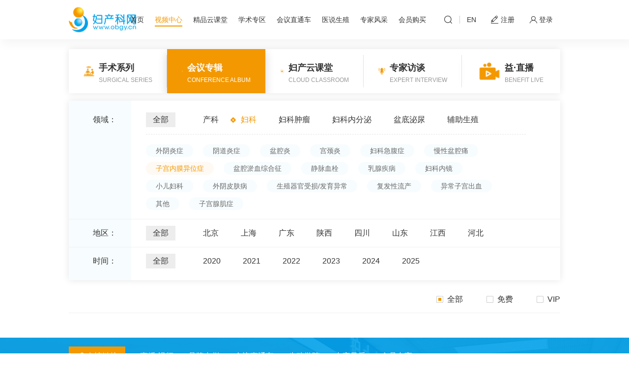

--- FILE ---
content_type: text/html; charset=utf-8
request_url: https://www.obgy.cn/index/live/meeting/ly_id/2/z_id/15/sj_id/44/zj_id/40.html
body_size: 6219
content:
<!DOCTYPE html>
<html lang="en">

<head>
    <meta charset="utf-8">
    <meta http-equiv="X-UA-Compatible" content="ie=edge">
    <meta content="initial-scale=1,user-scalable=no,maximum-scale=1,width=device-width" name="viewport">
    <meta content="yes" name="apple-mobile-web-app-capable">
    <meta content="black" name="apple-mobile-web-app-status-bar-style">
    <meta content="telephone=no" name="format-detection">
        <title>妇产科网</title>
        <meta content="妇产科，手术视频，会议视频" name="keywords"/>
        <meta content="妇产科网【专注妇产科学术的媒体平台】" name="description"/>
        <!-- <meta http-equiv="Content-Security-Policy" content="upgrade-insecure-requests" /> -->

    <!--支持用户将网页创建快捷方式到桌面时，其图标变为我们自己定义的图标-->

     	<meta name="share_title" content="" />
        <meta content="" name="share_info"/>
        <meta content="/Uploads/logo.png" name="precomposed"/>
    




    <link rel="stylesheet" href="/static/home/layui/css/layui.css?v=2.3">
    <link rel="stylesheet" href="/static/home/css/main.css?v=2.3">
    <script src="/static/home/js/jquery.min.js?v=2.3"></script>
    <script src="/static/home/layui/layui.js?v=2.3"></script>
    <script src="/static/home/js/swiper.min.js?v=2.3"></script>
    <script src="/static/home/js/wow.min.js?v=2.3"></script>
    <script src="/static/home/js/jquery.lazyload.js?v=2.3"></script>
    <script src="/static/home/js/common.js?v=2.3"></script>
    <script src="/static/home/js/jquery.share.min.js?v=2.3"></script>
    <script src="/static/home/js/index.js?v=2.3"></script>
    <script src='https://res.wx.qq.com/open/js/jweixin-1.6.0.js'></script>

<style type="text/css" media="all">
.share-box{
    display: none !important;
}

</style>
    <script>
        var _hmt = _hmt || [];
        (function() {
            var hm = document.createElement("script");
            hm.src = "https://hm.baidu.com/hm.js?6c55be85857b55ddd2eb319dd836d516";
            var s = document.getElementsByTagName("script")[0];
            s.parentNode.insertBefore(hm, s);
        })();
    </script>
</head>

<body>
<input type="hidden" id="auditaudit" value="-2">
<input type="hidden" id="vipinfo_type" value="-1">
<!-- header -->
<header class="header">
    <div class="header-con wid clearfix">
        <a href="http://www.obgy.cn/index.html" class="logo">
            <img src="/Uploads/keditor/image/20251202/20251202170622_84404.png" alt="">
        </a>
        <div class="header-rt">
            <div class="m-box">
                <div class="nav-box">
                    <nav class="nav" >
                        <ul class="clearfix">
                                                        <li >
                                                                <a href="/index/index/index.html">首页</a>
                                                            </li>
                                                        <li class="active">
                                                                <a href="/index/live/index.html">视频中心</a>
                                                            </li>
                                                        <li >
                                                                <a href="/index/live/cloud.html">精品云课堂</a>
                                                            </li>
                                                        <li >
                                                                <a href="/index/brand/index.html">学术专区</a>
                                                            </li>
                                                        <li >
                                                                <a href="/index/meeting/index.html">会议直通车</a>
                                                            </li>
                                                        <li >
                                                                <a href="http://art.obgy.cn/" target="_blank">医说生殖</a>
                                                            </li>
                                                        <li >
                                                                <a href="/index/experts/index.html">专家风采</a>
                                                            </li>
                                                        <li >
                                                                <a href="/index/member/index.html">会员购买</a>
                                                            </li>
                                                    </ul>
                    </nav>
                    <div class="header-btns">
                        <a href="javascript:;" class="btn-item search-btn">
                            <i class="iconfont icon-sousuo" onclick="sousuo()"></i>
                            <figure id='figureActive'>
                                <form class="layui-form" action="/index/index/search2.html">
                                    <select name="type" class="sel">
                                        <option value="-1" selected>全部</option>
                                        <option value="1" >视频</option>
                                        <option value="0">文章</option>
                                    </select>
                                    <input style="border-left:none;" type="text" name="title" placeholder="子宫腺肌病伴不孕症" class="form-txt">
                                    <button type="submit" class="sub-btn"> <i class="iconfont icon-sousuo"></i></button>

                                </form>
                            </figure>
                        </a>

                        <a href="http://en.obgy.cn/" class="btn-item lang-btn">
                            EN
                        </a>


                                                <!-- 未登录 -->
                        <div class="login-btn-box">
                            <a href="/index/index/register.html" class="btn-item login-btn zhuce_url">
                                <i class="iconfont icon-biji"></i> 注册
                            </a>
                            <a href="/index/index/login.html" class="btn-item login-btn denglu_url">
                                <i class="iconfont icon-denglu"></i> 登录
                            </a>
                        </div>
                        

                    </div>
                </div>
            </div>

        </div>
    </div>
    <div class="menuBtn" onclick="shoujinav()">
        <b></b>
        <b></b>
        <b></b>
    </div>
</header>


<!-- header-end -->
<div class="page-wrap">
    <!-- banner -->
<div class="banner live-banner">
    <div class="swiper-container">
        <div class="swiper-wrapper">
            

        </div>
    </div>
    <!-- Add Pagination -->
    <div class="swiper-pagination"></div>

</div>

    <!-- live-tabs -->
    <div class="live-tabs-wrap live-ss-tabs-wrap mt-40">
        <div class="wid">
            <div class="liveTab-swiper-box liveTab-ss-swiper-box">
                <div class="swiper-container liveTab-swiper">
    <div class="swiper-wrapper">
                <div class="swiper-slide ">

            <a href="/index/live/surgical_series.html" class="live-tab-con">
                <div class="img">
                    <img src="/static/home/images/icon_live01.png" alt="" class="default">
                    <img src="/static/home/images/icon_live01_on.png" alt="" class="hover">
                </div>
                <div class="con">
                    <div class="cn">手术系列</div>
                    <div class="en">SURGICAL SERIES</div>
                </div>
            </a>
        </div>
                <div class="swiper-slide active">

            <a href="/index/live/meeting.html" class="live-tab-con">
                <div class="img">
                    <img src="/static/home/images/icon_live02.png" alt="" class="default">
                    <img src="/static/home/images/icon_live02_on.png" alt="" class="hover">
                </div>
                <div class="con">
                    <div class="cn">会议专辑</div>
                    <div class="en">CONFERENCE ALBUM</div>
                </div>
            </a>
        </div>
                <div class="swiper-slide ">

            <a href="/index/live/cloud.html" class="live-tab-con">
                <div class="img">
                    <img src="/static/home/images/icon_live03.png" alt="" class="default">
                    <img src="/static/home/images/icon_live03_on.png" alt="" class="hover">
                </div>
                <div class="con">
                    <div class="cn">妇产云课堂</div>
                    <div class="en">CLOUD CLASSROOM</div>
                </div>
            </a>
        </div>
                <div class="swiper-slide ">

            <a href="/index/live/interview.html" class="live-tab-con">
                <div class="img">
                    <img src="/static/home/images/icon_live04.png" alt="" class="default">
                    <img src="/static/home/images/icon_live04_on.png" alt="" class="hover">
                </div>
                <div class="con">
                    <div class="cn">专家访谈</div>
                    <div class="en">EXPERT INTERVIEW</div>
                </div>
            </a>
        </div>
                <div class="swiper-slide ">

            <a href="/index/live/goodlive.html" class="live-tab-con">
                <div class="img">
                    <img src="/static/home/images/icon_live05.png" alt="" class="default">
                    <img src="/static/home/images/icon_live05_on.png" alt="" class="hover">
                </div>
                <div class="con">
                    <div class="cn">益&middot;直播</div>
                    <div class="en">BENEFIT LIVE</div>
                </div>
            </a>
        </div>
            </div>
</div>
<!-- Add Pagination -->
<div class="swiper-pagination"></div>
            </div>
        </div>
    </div>
    <div class="live-page-wrap mt-30" id="home111">
        <div class="wid pd-bt-80" >
            <!-- 筛选 -->

            <div class="selector">
                <div class="selectorLine" >
                    <label class="sl-key">领域：</label>
                    <div class="sl-value">
                        <div class="sl-v-tab">
                                                        <a href="/index/live/meeting/sj_id/44/zj_id/40.html" class="all " >全部</a>
                            
                            <div class="single-wrap">
                                                                <a href="/index/live/meeting/ly_id/1/sj_id/44/zj_id/40.html" class="item ">产科</a>
                                                                <a href="/index/live/meeting/ly_id/2/sj_id/44/zj_id/40.html" class="item active">妇科</a>
                                                                <a href="/index/live/meeting/ly_id/3/sj_id/44/zj_id/40.html" class="item ">妇科肿瘤</a>
                                                                <a href="/index/live/meeting/ly_id/4/sj_id/44/zj_id/40.html" class="item ">妇科内分泌</a>
                                                                <a href="/index/live/meeting/ly_id/5/sj_id/44/zj_id/40.html" class="item ">盆底泌尿</a>
                                                                <a href="/index/live/meeting/ly_id/6/sj_id/44/zj_id/40.html" class="item ">辅助生殖</a>
                                                            </div>
                        </div>
                                                <div class="sl-tab-cont" >
                            <div class="sl-tab-cont-item" style="display: block">
                                                                                                <a href="/index/live/meeting/ly_id/2/z_id/9/sj_id/44/zj_id/40.html" class="" >外阴炎症</a>
                                                                <a href="/index/live/meeting/ly_id/2/z_id/10/sj_id/44/zj_id/40.html" class="" >阴道炎症</a>
                                                                <a href="/index/live/meeting/ly_id/2/z_id/11/sj_id/44/zj_id/40.html" class="" >盆腔炎</a>
                                                                <a href="/index/live/meeting/ly_id/2/z_id/12/sj_id/44/zj_id/40.html" class="" >宫颈炎</a>
                                                                <a href="/index/live/meeting/ly_id/2/z_id/13/sj_id/44/zj_id/40.html" class="" >妇科急腹症</a>
                                                                <a href="/index/live/meeting/ly_id/2/z_id/14/sj_id/44/zj_id/40.html" class="" >慢性盆腔痛</a>
                                                                <a href="/index/live/meeting/ly_id/2/z_id/15/sj_id/44/zj_id/40.html" class="active" >子宫内膜异位症</a>
                                                                <a href="/index/live/meeting/ly_id/2/z_id/16/sj_id/44/zj_id/40.html" class="" >盆腔淤血综合征</a>
                                                                <a href="/index/live/meeting/ly_id/2/z_id/17/sj_id/44/zj_id/40.html" class="" >静脉血栓</a>
                                                                <a href="/index/live/meeting/ly_id/2/z_id/18/sj_id/44/zj_id/40.html" class="" >乳腺疾病</a>
                                                                <a href="/index/live/meeting/ly_id/2/z_id/19/sj_id/44/zj_id/40.html" class="" >妇科内镜</a>
                                                                <a href="/index/live/meeting/ly_id/2/z_id/20/sj_id/44/zj_id/40.html" class="" >小儿妇科</a>
                                                                <a href="/index/live/meeting/ly_id/2/z_id/21/sj_id/44/zj_id/40.html" class="" >外阴皮肤病</a>
                                                                <a href="/index/live/meeting/ly_id/2/z_id/22/sj_id/44/zj_id/40.html" class="" >生殖器官受损/发育异常</a>
                                                                <a href="/index/live/meeting/ly_id/2/z_id/48/sj_id/44/zj_id/40.html" class="" >复发性流产</a>
                                                                <a href="/index/live/meeting/ly_id/2/z_id/49/sj_id/44/zj_id/40.html" class="" >异常子宫出血</a>
                                                                <a href="/index/live/meeting/ly_id/2/z_id/52/sj_id/44/zj_id/40.html" class="" >其他</a>
                                                                <a href="/index/live/meeting/ly_id/2/z_id/60/sj_id/44/zj_id/40.html" class="" >子宫腺肌症</a>
                                                                                                                                                                                                                                                            </div>
                        </div>
                        
                    </div>
                </div>
                <div class="selectorLine" >
                    <label class="sl-key">地区：</label>
                    <div class="sl-value">
                        <div class="sl-v-tab">
                                                        <a href="/index/live/meeting/ly_id/2/z_id/15/zj_id/40.html" class="all " >全部</a>
                                                        <div class="single-wrap">
                                                                <a href="/index/live/meeting/ly_id/2/z_id/15/sj_id/17/zj_id/40.html" class="item">北京</a>
                                
                                                                <a href="/index/live/meeting/ly_id/2/z_id/15/sj_id/18/zj_id/40.html" class="item">上海</a>
                                
                                                                <a href="/index/live/meeting/ly_id/2/z_id/15/sj_id/34/zj_id/40.html" class="item">广东</a>
                                
                                                                <a href="/index/live/meeting/ly_id/2/z_id/15/sj_id/114/zj_id/40.html" class="item">陕西</a>
                                
                                                                <a href="/index/live/meeting/ly_id/2/z_id/15/sj_id/106/zj_id/40.html" class="item">四川</a>
                                
                                                                <a href="/index/live/meeting/ly_id/2/z_id/15/sj_id/47/zj_id/40.html" class="item">山东</a>
                                
                                                                <a href="/index/live/meeting/ly_id/2/z_id/15/sj_id/46/zj_id/40.html" class="item">江西</a>
                                
                                                                <a href="/index/live/meeting/ly_id/2/z_id/15/sj_id/45/zj_id/40.html" class="item">河北</a>
                                
                                                                <a href="javascript:;" class="item active">安徽</a>
                                
                                                                <a href="/index/live/meeting/ly_id/2/z_id/15/sj_id/38/zj_id/40.html" class="item">辽宁</a>
                                
                                                                <a href="/index/live/meeting/ly_id/2/z_id/15/sj_id/37/zj_id/40.html" class="item">江苏</a>
                                
                                                                <a href="/index/live/meeting/ly_id/2/z_id/15/sj_id/36/zj_id/40.html" class="item">浙江</a>
                                
                                                                <a href="/index/live/meeting/ly_id/2/z_id/15/sj_id/35/zj_id/40.html" class="item">河南</a>
                                
                                                            </div>
                        </div>
                    </div>
                </div>

                <div class="selectorLine">
                    <label class="sl-key">时间：</label>
                    <div class="sl-value">
                        <div class="sl-v-tab">
                                                        <a href="/index/live/meeting/ly_id/2/z_id/15/sj_id/44.html" class="all " >全部</a>
                                                        <div class="single-wrap">
                                                                <a href="/index/live/meeting/ly_id/2/z_id/15/sj_id/44/zj_id/42.html" class="item">2020</a>
                                
                                                                <a href="/index/live/meeting/ly_id/2/z_id/15/sj_id/44/zj_id/43.html" class="item">2021</a>
                                
                                                                <a href="/index/live/meeting/ly_id/2/z_id/15/sj_id/44/zj_id/91.html" class="item">2022</a>
                                
                                                                <a href="/index/live/meeting/ly_id/2/z_id/15/sj_id/44/zj_id/97.html" class="item">2023</a>
                                
                                                                <a href="/index/live/meeting/ly_id/2/z_id/15/sj_id/44/zj_id/111.html" class="item">2024</a>
                                
                                                                <a href="/index/live/meeting/ly_id/2/z_id/15/sj_id/44/zj_id/117.html" class="item">2025</a>
                                
                                                            </div>
<!--                            <div class="show-more"> 更多</div>-->
                        </div>
                    </div>
                </div>



            </div>

            <!-- Total Videos -->
            <div class="tv-wrap">
                <header class="tv-hd">
                    <div class="tv-tit" style="visibility: hidden;">
                        视频总数：<span class="num">0个</span>
                    </div>
                    <div class="tv-tabs">

                        <a href="/index/live/meeting/ly_id/2/z_id/15/sj_id/44/zj_id/40/vip/-1.html"  class="item active"> <i class="icon-checkbox"></i> 全部</a>
                        <a href="/index/live/meeting/ly_id/2/z_id/15/sj_id/44/zj_id/40/vip/0.html"  class="item "> <i class="icon-checkbox"></i> 免费</a>
                        <a href="/index/live/meeting/ly_id/2/z_id/15/sj_id/44/zj_id/40/vip/1.html"  class="item "><i class="icon-checkbox"></i>VIP</a>
                    </div>
                </header>

                <div class="tv-list-wrap">
                    <ul class="album-list mt-20">
                                            </ul>
                    
                    <!-- fenye  -->

                </div>
            </div>
        </div>
    </div>


</div>


<!-- footer -->
<div class="mask"></div>
<footer class="pg-footer" style="background-image:url(/static/home/images/ft_bg.jpg)">
    <div class="ft-top">
        <div class="wid">

            <div class="yq-wrap">
                <header class="yq-hd"><i class="iconfont icon-youqinglianjie"></i> 友情链接</header>
                <div class="yqlj-list">
                                        <a href="/index/live/index.html" target="_blank">直播&middot;视频</a>
                                                            <a href="/index/brand/index.html" target="_blank">品牌专栏</a>
                                                            <a href="/index/meeting/index.html" target="_blank">会议直通车</a>
                                                            <a href="/index/brand/brand_topics_enterprise/id/12/shengzhi/1.html" target="_blank">生殖学院</a>
                                                            <a href="/index/experts/index.html" target="_blank">专家风采</a>
                                                            <a href="/index/member/index.html" target="_blank">会员专享</a>
                                                        </div>
            </div>

            <div class="info-wrap">
                <img src="/Uploads/keditor/image/20220623/20220623161635_34111.png" alt="" class="ft-logo">
                <div class="lx-info">
                    <header class="lx-hd"><span>联系我们</span></header>
                    <div class="lx-wrap">
                        <!--  <div class="lx-item" >
                              <ul class="list">
                                  <li>客户服务：13311480284（微信同号）</li>
                                  <li>商务合作：13811161704（微信同号）</li>
                                  <li>商务合作：13811161704（微信同号）</li>
                              </ul>
                          </div>-->
                        <div class="lx-item" style="white-space: pre-line;">客户服务：133 1148 0284（微信同号）
商务合作：138 1116 1704（微信同号）
会议合作：138 1115 4965（微信同号）</div>
                        <div class="lx-item">
                            <header class="tg-tit"><img src="/static/home/images/youxiang.png" alt=""> 投稿邮箱：</header>
                            <ul class="list" style="white-space: pre-line"> obgy2000@yapot.com</ul>
                            <!--  <li>

                              </li>
                              <li>
                                  OBGY2000@YAPOT.COM
                              </li>
                              <li>
                                  CICI.OBGY@YAPOT.COM
                              </li>
                          </ul>-->

                        </div>


                    </div>
                </div>
                <ul class="wx-wrap">
                    <li>
                        <img src="/Uploads/keditor/image/20211126/20211126143321_83003.png" alt="">
                        <p style="white-space: pre-line">妇产科网
微信公众号</p>
                    </li>
                    <li>
                        <img src="/Uploads/keditor/image/20211126/20211126144552_81918.png" alt="">
                        <p style="white-space: pre-line">妇产科网
视频号</p>
                    </li>
                    <li>
                        <img src="/Uploads/keditor/image/20211126/20211126150159_26741.png" alt="">
                        <p style="white-space: pre-line">医说生殖
微信公众号</p>
                    </li>
                    <li>
                        <img src="/Uploads/keditor/image/20240326/20240326113510_44062.jpg" alt="">
                        <p style="white-space: pre-line">第一生殖
微信公众号</p>
                    </li>
                </ul>
            </div>

        </div>
    </div>
    <div class="copyRight">
        <div class="cr-con wid clearfix">
            <div class="fl">
                <span>北京亚普拓医疗科技股份有限公司</span><span style="margin-left:36px;"><a href="https://beian.miit.gov.cn/" target="_blank">京ICP备05067124号</a></span>
            </div>
            <div class="fr">
                <a href="/index/index/disclaimer.html">免责声明</a> / <a href="/index/index/privacy.html">隐私条款</a>
            </div>
            <div class="fr" style="display: none">
                技术支持：<a href="http://www.bjyueyue.com/" target="_blank">越跃</a>
            </div>
        </div>
    </div>
</footer>

<!-- 弹窗 -->
<div class="comm-modal baseInfo-modal" id="baseInfo-modal">
    <div class="close-btn">
<!--        <i class="iconfont icon-guanbi"></i>-->
    </div>
    <div class="tips" id="tankuang_text">
        <!--请先完善信息才能进行其他的板块的操作-->
    </div>

    <button type="button" class="ws-btn" onclick="ljtz()">
        立即跳转
    </button>


</div>
<input type="hidden" id="shangyiye" value="">
<input type="hidden" id="syyurl" value="">



<script>
    $("#share").share({sites: ["wechat", "weibo", "qzone"]});
    function ljtz(){
        location.href="/index/index/login.html?url="+window.btoa(encodeURIComponent(location.href));
    }
    
    // 判断是否为移动端
function isMobileDevice() {
    return /Android|webOS|iPhone|iPad|iPod|BlackBerry|IEMobile|Opera Mini/i.test(navigator.userAgent);
}
$(document).ready(function() {
    // 获取 viewport meta 标签
    var viewportMeta = $('meta[name="viewport"]');

    if (isMobileDevice()) {
        // 如果是移动端，允许缩放
        viewportMeta.attr('content', 'initial-scale=1, user-scalable=yes, width=device-width');
    } else {
        // 如果是 PC 端，禁止缩放
        viewportMeta.attr('content', 'initial-scale=1, user-scalable=no, maximum-scale=1, width=device-width');
    }
});

</script>
<!--<script src='//res.wx.qq.com/open/js/jweixin-1.6.0.js'></script>-->

<script>
    var _keywords = $('meta[name=keywords]').attr('content');
    var _precomposed = $('meta[name=precomposed]').attr('content');
    var _title1 = $('meta[name=share_title]').attr('content');
    var _keywords1 = $('meta[name=share_info]').attr('content');

// 获取页面标题
    var _title = $('title').text();
    if(_title1==''){
        _title1=_title;
    }

    var aa=window.location.href.split('#')[0];
    
    var path= window.location.protocol+'//' + window.location.host

        // console.log(_title)
    // console.log(_keywords)
    console.log(path+_precomposed)
        wx.config({
        debug: false,
        appId: 'wx223c05b9c99a8a96',
        timestamp: '1768872218' ,
        nonceStr: 'nonceStr_692413036',
        signature: '971d77e1e1af9e4ffe2ce336a38d459ee1f401c3',
        jsApiList:['updateAppMessageShareData', 'updateTimelineShareData']
        // jsApiList: [ 'updateAppMessageShareData' ]
    });

    wx.ready(function () {
        wx.updateAppMessageShareData({
            title: _title1,
            link: 'https://www.obgy.cn/index/live/meeting/ly_id/2/z_id/15/sj_id/44/zj_id/40.html',
            desc: _keywords1,
            imgUrl: path+_precomposed
        });
       wx.updateTimelineShareData({
            title: _title1,
            link: 'https://www.obgy.cn/index/live/meeting/ly_id/2/z_id/15/sj_id/44/zj_id/40.html',
            // desc: _keywords1,
            imgUrl: path+_precomposed
        });
       
    });
    </script>
<script type="text/javascript" charset="utf-8">
var loging_str="/index/index/login.html?url="+window.btoa(encodeURIComponent(location.href));
var righ_str="/index/index/register.html?url="+window.btoa(encodeURIComponent(location.href));
$('.zhuce_url').attr('href',righ_str);
$('.denglu_url').attr('href',loging_str);
$('.zhucedianji').attr('href',righ_str);

</script>
</body>

</html>


--- FILE ---
content_type: text/css
request_url: https://www.obgy.cn/static/home/css/main.css?v=2.3
body_size: 66709
content:
@charset "UTF-8";/*! lightgallery - v1.6.4 - 2017-10-29
* http://sachinchoolur.github.io/lightGallery/
* Copyright (c) 2017 Sachin N; Licensed GPLv3 */
.iconfont,.lg-icon,.social-share {
    -webkit-font-smoothing: antialiased
}

.lg-icon,button,select {
    text-transform: none
}

.iconfont,.lg-icon,.social-share {
    font-style: normal;
    -moz-osx-font-smoothing: grayscale
}

.lg-sub-html,.lg-toolbar {
    background-color: rgba(0,0,0,.45);
    left: 0
}

@font-face {
    font-family: lg;
    src: url(../fonts/lg.eot);
    src: url(../fonts/lg.eot) format("embedded-opentype"),url(../fonts/lg.woff) format("woff"),url(../fonts/lg.ttf) format("truetype"),url(../fonts/lg.svg) format("svg");
    font-weight: 400;
    font-style: normal
}

.lg-icon {
    font-family: lg;
    speak: none;
    font-weight: 400;
    font-variant: normal;
    line-height: 1
}

.lg-actions .lg-next,.lg-actions .lg-prev {
    background-color: rgba(0,0,0,.45);
    -webkit-border-radius: 2px;
    -moz-border-radius: 2px;
    border-radius: 2px;
    color: #999;
    cursor: pointer;
    display: block;
    font-size: 22px;
    margin-top: -10px;
    padding: 8px 10px 9px;
    position: absolute;
    top: 50%;
    z-index: 1080;
    border: none;
    outline: 0
}

.lg-actions .lg-next.disabled,.lg-actions .lg-prev.disabled {
    pointer-events: none;
    opacity: .5
}

.lg-actions .lg-next:hover,.lg-actions .lg-prev:hover {
    color: #FFF
}

.lg-actions .lg-next {
    right: 20px
}

.lg-actions .lg-next:before {
    content: "\e095"
}

.lg-actions .lg-prev {
    left: 20px
}

.lg-actions .lg-prev:after {
    content: "\e094"
}

@-webkit-keyframes lg-right-end {
    0%,100% {
        left: 0
    }

    50% {
        left: -30px
    }
}

@-moz-keyframes lg-right-end {
    0%,100% {
        left: 0
    }

    50% {
        left: -30px
    }
}

@keyframes lg-right-end {
    0%,100% {
        left: 0
    }

    50% {
        left: -30px
    }
}

@-webkit-keyframes lg-left-end {
    0%,100% {
        left: 0
    }

    50% {
        left: 30px
    }
}

@-moz-keyframes lg-left-end {
    0%,100% {
        left: 0
    }

    50% {
        left: 30px
    }
}

@keyframes lg-left-end {
    0%,100% {
        left: 0
    }

    50% {
        left: 30px
    }
}

.lg-outer.lg-right-end .lg-object {
    -webkit-animation: lg-right-end .3s;
    -moz-animation: lg-right-end .3s;
    animation: lg-right-end .3s;
    position: relative
}

.lg-outer.lg-left-end .lg-object {
    -webkit-animation: lg-left-end .3s;
    -moz-animation: lg-left-end .3s;
    animation: lg-left-end .3s;
    position: relative
}

.lg-toolbar {
    z-index: 1082;
    position: absolute;
    top: 0;
    width: 100%
}

.lg-toolbar .lg-icon {
    color: #999;
    cursor: pointer;
    float: right;
    font-size: 24px;
    height: 47px;
    line-height: 27px;
    padding: 10px 0;
    text-align: center;
    width: 50px;
    text-decoration: none!important;
    outline: 0;
    -webkit-transition: color .2s linear;
    -moz-transition: color .2s linear;
    transition: color .2s linear
}

.lg-toolbar .lg-icon:hover {
    color: #FFF
}

.lg-toolbar .lg-close:after {
    content: "\e070"
}

.lg-toolbar .lg-download:after {
    content: "\e0f2"
}

.lg-sub-html {
    bottom: 0;
    color: #EEE;
    font-size: 16px;
    padding: 10px 40px;
    position: fixed;
    right: 0;
    text-align: center;
    z-index: 1080
}

.lg-sub-html h4 {
    margin: 0;
    font-size: 13px;
    font-weight: 700
}

.lg-sub-html p {
    font-size: 12px;
    margin: 5px 0 0
}

#lg-counter {
    color: #999;
    display: inline-block;
    font-size: 16px;
    padding-left: 20px;
    padding-top: 12px;
    vertical-align: middle
}

.lg-next,.lg-prev,.lg-toolbar {
    opacity: 1;
    -webkit-transition: opacity .35s cubic-bezier(0,0,.25,1) 0s,color .2s linear,-webkit-transform .35s cubic-bezier(0,0,.25,1) 0s;
    -moz-transition: transform .35s cubic-bezier(0,0,.25,1) 0s,opacity .35s cubic-bezier(0,0,.25,1) 0s,color .2s linear,-moz-transform .35s cubic-bezier(0,0,.25,1) 0s;
    transition: opacity .35s cubic-bezier(0,0,.25,1) 0s,color .2s linear,-webkit-transform .35s cubic-bezier(0,0,.25,1) 0s;
    transition: transform .35s cubic-bezier(0,0,.25,1) 0s,opacity .35s cubic-bezier(0,0,.25,1) 0s,color .2s linear;
    transition: transform .35s cubic-bezier(0,0,.25,1) 0s,opacity .35s cubic-bezier(0,0,.25,1) 0s,color .2s linear,-webkit-transform .35s cubic-bezier(0,0,.25,1) 0s,-moz-transform .35s cubic-bezier(0,0,.25,1) 0s
}

.lg-hide-items .lg-prev {
    opacity: 0;
    -webkit-transform: translate3d(-10px,0,0);
    -moz-transform: translate3d(-10px,0,0);
    transform: translate3d(-10px,0,0)
}

.lg-hide-items .lg-next {
    opacity: 0;
    -webkit-transform: translate3d(10px,0,0);
    -moz-transform: translate3d(10px,0,0);
    transform: translate3d(10px,0,0)
}

.lg-hide-items .lg-toolbar {
    opacity: 0;
    -webkit-transform: translate3d(0,-10px,0);
    -moz-transform: translate3d(0,-10px,0);
    transform: translate3d(0,-10px,0)
}

body:not(.lg-from-hash) .lg-outer.lg-start-zoom .lg-object {
    -webkit-transform: scale3d(.5,.5,.5);
    -moz-transform: scale3d(.5,.5,.5);
    transform: scale3d(.5,.5,.5);
    opacity: 0;
    -webkit-transition: opacity 250ms cubic-bezier(0,0,.25,1),-webkit-transform 250ms cubic-bezier(0,0,.25,1) 0s!important;
    -moz-transition: transform 250ms cubic-bezier(0,0,.25,1) 0s,opacity 250ms cubic-bezier(0,0,.25,1),-moz-transform 250ms cubic-bezier(0,0,.25,1) 0s!important;
    transition: opacity 250ms cubic-bezier(0,0,.25,1),-webkit-transform 250ms cubic-bezier(0,0,.25,1) 0s!important;
    transition: transform 250ms cubic-bezier(0,0,.25,1) 0s,opacity 250ms cubic-bezier(0,0,.25,1)!important;
    transition: transform 250ms cubic-bezier(0,0,.25,1) 0s,opacity 250ms cubic-bezier(0,0,.25,1),-webkit-transform 250ms cubic-bezier(0,0,.25,1) 0s,-moz-transform 250ms cubic-bezier(0,0,.25,1) 0s!important;
    -webkit-transform-origin: 50% 50%;
    -moz-transform-origin: 50% 50%;
    -ms-transform-origin: 50% 50%;
    transform-origin: 50% 50%
}

body:not(.lg-from-hash) .lg-outer.lg-start-zoom .lg-item.lg-complete .lg-object {
    -webkit-transform: scale3d(1,1,1);
    -moz-transform: scale3d(1,1,1);
    transform: scale3d(1,1,1);
    opacity: 1
}

.lg-outer .lg-thumb-outer {
    background-color: #0D0A0A;
    bottom: 0;
    position: absolute;
    width: 100%;
    z-index: 1080;
    max-height: 350px;
    -webkit-transform: translate3d(0,100%,0);
    -moz-transform: translate3d(0,100%,0);
    transform: translate3d(0,100%,0);
    -webkit-transition: -webkit-transform .25s cubic-bezier(0,0,.25,1) 0s;
    -moz-transition: transform .25s cubic-bezier(0,0,.25,1) 0s,-moz-transform .25s cubic-bezier(0,0,.25,1) 0s;
    transition: -webkit-transform .25s cubic-bezier(0,0,.25,1) 0s;
    transition: transform .25s cubic-bezier(0,0,.25,1) 0s;
    transition: transform .25s cubic-bezier(0,0,.25,1) 0s,-webkit-transform .25s cubic-bezier(0,0,.25,1) 0s,-moz-transform .25s cubic-bezier(0,0,.25,1) 0s
}

.lg-outer .lg-thumb-outer.lg-grab .lg-thumb-item {
    cursor: -webkit-grab;
    cursor: -moz-grab;
    cursor: -o-grab;
    cursor: -ms-grab;
    cursor: grab
}

.lg-outer .lg-thumb-outer.lg-grabbing .lg-thumb-item {
    cursor: move;
    cursor: -webkit-grabbing;
    cursor: -moz-grabbing;
    cursor: -o-grabbing;
    cursor: -ms-grabbing;
    cursor: grabbing
}

.lg-outer .lg-thumb-outer.lg-dragging .lg-thumb {
    -webkit-transition-duration: 0s!important;
    -moz-transition-duration: 0s!important;
    transition-duration: 0s!important
}

.lg-outer.lg-thumb-open .lg-thumb-outer {
    -webkit-transform: translate3d(0,0,0);
    -moz-transform: translate3d(0,0,0);
    transform: translate3d(0,0,0)
}

.lg-outer .lg-thumb {
    padding: 10px 0;
    height: 100%;
    margin-bottom: -5px
}

.lg-outer .lg-thumb-item {
    cursor: pointer;
    float: left;
    overflow: hidden;
    height: 100%;
    border: 2px solid #FFF;
    -webkit-border-radius: 4px;
    -moz-border-radius: 4px;
    border-radius: 4px;
    margin-bottom: 5px
}

@media (min-width: 1025px) {
    .lg-outer .lg-thumb-item {
        -webkit-transition:border-color .25s ease;
        -moz-transition: border-color .25s ease;
        transition: border-color .25s ease
    }
}

.lg-outer .lg-thumb-item.active,.lg-outer .lg-thumb-item:hover {
    border-color: #a90707
}

.lg-outer .lg-thumb-item img {
    width: 100%;
    height: 100%;
    -o-object-fit: cover;
    object-fit: cover
}

.lg-outer.lg-has-thumb .lg-item {
    padding-bottom: 120px
}

.lg-outer.lg-can-toggle .lg-item {
    padding-bottom: 0
}

.lg-outer.lg-pull-caption-up .lg-sub-html {
    -webkit-transition: bottom .25s ease;
    -moz-transition: bottom .25s ease;
    transition: bottom .25s ease
}

.lg-outer.lg-pull-caption-up.lg-thumb-open .lg-sub-html {
    bottom: 100px
}

.lg-outer .lg-toogle-thumb {
    background-color: #0D0A0A;
    -webkit-border-radius: 2px 2px 0 0;
    -moz-border-radius: 2px 2px 0 0;
    border-radius: 2px 2px 0 0;
    color: #999;
    cursor: pointer;
    font-size: 24px;
    height: 39px;
    line-height: 27px;
    padding: 5px 0;
    position: absolute;
    right: 20px;
    text-align: center;
    top: -39px;
    width: 50px
}

.lg-outer .lg-toogle-thumb:after {
    content: "\e1ff"
}

.lg-outer .lg-toogle-thumb:hover {
    color: #FFF
}

.lg-outer .lg-video-cont {
    display: inline-block;
    vertical-align: middle;
    max-width: 1140px;
    max-height: 100%;
    width: 100%;
    padding: 0 5px
}

.lg-outer .lg-video {
    width: 100%;
    height: 0;
    padding-bottom: 56.25%;
    overflow: hidden;
    position: relative
}

.lg-outer .lg-video .lg-object {
    display: inline-block;
    position: absolute;
    top: 0;
    left: 0;
    width: 100%!important;
    height: 100%!important
}

.lg-outer .lg-video .lg-video-play {
    width: 84px;
    height: 59px;
    position: absolute;
    left: 50%;
    top: 50%;
    margin-left: -42px;
    margin-top: -30px;
    z-index: 1080;
    cursor: pointer
}

.lg-outer .lg-has-iframe .lg-video {
    -webkit-overflow-scrolling: touch;
    overflow: auto
}

.lg-outer .lg-has-vimeo .lg-video-play {
    background: url(../images/vimeo-play.png) no-repeat
}

.lg-outer .lg-has-vimeo:hover .lg-video-play {
    background: url(../images/vimeo-play.png) 0 -58px no-repeat
}

.lg-outer .lg-has-html5 .lg-video-play {
    background: url(../images/video-play.png) no-repeat;
    height: 64px;
    margin-left: -32px;
    margin-top: -32px;
    width: 64px;
    opacity: .8
}

.lg-outer .lg-has-html5:hover .lg-video-play {
    opacity: 1
}

.lg-outer .lg-has-youtube .lg-video-play {
    background: url(../images/youtube-play.png) no-repeat
}

.lg-outer .lg-has-youtube:hover .lg-video-play {
    background: url(../images/youtube-play.png) 0 -60px no-repeat
}

.lg-outer .lg-video-object {
    width: 100%!important;
    height: 100%!important;
    position: absolute;
    top: 0;
    left: 0
}

.lg-outer .lg-has-video .lg-video-object {
    visibility: hidden
}

.lg-outer .lg-has-video.lg-video-playing .lg-object,.lg-outer .lg-has-video.lg-video-playing .lg-video-play {
    display: none
}

.lg-outer .lg-has-video.lg-video-playing .lg-video-object {
    visibility: visible
}

.lg-progress-bar {
    background-color: #333;
    height: 5px;
    left: 0;
    position: absolute;
    top: 0;
    width: 100%;
    z-index: 1083;
    opacity: 0;
    -webkit-transition: opacity 80ms ease 0s;
    -moz-transition: opacity 80ms ease 0s;
    transition: opacity 80ms ease 0s
}

.lg-progress-bar .lg-progress {
    background-color: #0ff;
    height: 5px;
    width: 0
}

.lg-progress-bar.lg-start .lg-progress {
    width: 100%
}

.lg-show-autoplay .lg-progress-bar {
    opacity: 1
}

.lg-autoplay-button:after {
    content: "\e01d"
}

.lg-show-autoplay .lg-autoplay-button:after {
    content: "\e01a"
}

.lg-outer.lg-css3.lg-zoom-dragging .lg-item.lg-complete.lg-zoomable .lg-image,.lg-outer.lg-css3.lg-zoom-dragging .lg-item.lg-complete.lg-zoomable .lg-img-wrap {
    -webkit-transition-duration: 0s;
    -moz-transition-duration: 0s;
    transition-duration: 0s
}

.lg-outer.lg-use-transition-for-zoom .lg-item.lg-complete.lg-zoomable .lg-img-wrap {
    -webkit-transition: -webkit-transform .3s cubic-bezier(0,0,.25,1) 0s;
    -moz-transition: transform .3s cubic-bezier(0,0,.25,1) 0s,-moz-transform .3s cubic-bezier(0,0,.25,1) 0s;
    transition: -webkit-transform .3s cubic-bezier(0,0,.25,1) 0s;
    transition: transform .3s cubic-bezier(0,0,.25,1) 0s;
    transition: transform .3s cubic-bezier(0,0,.25,1) 0s,-webkit-transform .3s cubic-bezier(0,0,.25,1) 0s,-moz-transform .3s cubic-bezier(0,0,.25,1) 0s
}

.lg-outer.lg-use-left-for-zoom .lg-item.lg-complete.lg-zoomable .lg-img-wrap {
    -webkit-transition: left .3s cubic-bezier(0,0,.25,1) 0s,top .3s cubic-bezier(0,0,.25,1) 0s;
    -moz-transition: left .3s cubic-bezier(0,0,.25,1) 0s,top .3s cubic-bezier(0,0,.25,1) 0s;
    transition: left .3s cubic-bezier(0,0,.25,1) 0s,top .3s cubic-bezier(0,0,.25,1) 0s
}

.lg-outer .lg-item.lg-complete.lg-zoomable .lg-img-wrap {
    -webkit-transform: translate3d(0,0,0);
    -moz-transform: translate3d(0,0,0);
    transform: translate3d(0,0,0);
    -webkit-backface-visibility: hidden;
    -moz-backface-visibility: hidden;
    backface-visibility: hidden
}

.lg-outer .lg-item.lg-complete.lg-zoomable .lg-image {
    -webkit-transform: scale3d(1,1,1);
    -moz-transform: scale3d(1,1,1);
    transform: scale3d(1,1,1);
    -webkit-transition: opacity .15s,-webkit-transform .3s cubic-bezier(0,0,.25,1) 0s!important;
    -moz-transition: transform .3s cubic-bezier(0,0,.25,1) 0s,opacity .15s,-moz-transform .3s cubic-bezier(0,0,.25,1) 0s!important;
    transition: opacity .15s,-webkit-transform .3s cubic-bezier(0,0,.25,1) 0s!important;
    transition: transform .3s cubic-bezier(0,0,.25,1) 0s,opacity .15s!important;
    transition: transform .3s cubic-bezier(0,0,.25,1) 0s,opacity .15s,-webkit-transform .3s cubic-bezier(0,0,.25,1) 0s,-moz-transform .3s cubic-bezier(0,0,.25,1) 0s!important;
    -webkit-transform-origin: 0 0;
    -moz-transform-origin: 0 0;
    -ms-transform-origin: 0 0;
    transform-origin: 0 0;
    -webkit-backface-visibility: hidden;
    -moz-backface-visibility: hidden;
    backface-visibility: hidden
}

#lg-zoom-in:after {
    content: "\e311"
}

#lg-actual-size {
    font-size: 20px
}

#lg-actual-size:after {
    content: "\e033"
}

#lg-zoom-out {
    opacity: .5;
    pointer-events: none
}

#lg-zoom-out:after {
    content: "\e312"
}

.lg-zoomed #lg-zoom-out {
    opacity: 1;
    pointer-events: auto
}

.lg-outer .lg-pager-outer {
    bottom: 60px;
    left: 0;
    position: absolute;
    right: 0;
    text-align: center;
    z-index: 1080;
    height: 10px
}

.lg-outer .lg-pager-outer.lg-pager-hover .lg-pager-cont {
    overflow: visible
}

.lg-outer .lg-pager-cont {
    cursor: pointer;
    display: inline-block;
    overflow: hidden;
    position: relative;
    vertical-align: top;
    margin: 0 5px
}

.lg-outer .lg-pager-cont:hover .lg-pager-thumb-cont {
    opacity: 1;
    -webkit-transform: translate3d(0,0,0);
    -moz-transform: translate3d(0,0,0);
    transform: translate3d(0,0,0)
}

.lg-outer .lg-pager-cont.lg-pager-active .lg-pager {
    -webkit-box-shadow: 0 0 0 2px #fff inset;
    -moz-box-shadow: 0 0 0 2px #fff inset;
    box-shadow: 0 0 0 2px #fff inset
}

.lg-outer .lg-pager-thumb-cont {
    background-color: #fff;
    color: #FFF;
    bottom: 100%;
    height: 83px;
    left: 0;
    margin-bottom: 20px;
    margin-left: -60px;
    opacity: 0;
    padding: 5px;
    position: absolute;
    width: 120px;
    -webkit-border-radius: 3px;
    -moz-border-radius: 3px;
    border-radius: 3px;
    -webkit-transition: opacity .15s ease 0s,-webkit-transform .15s ease 0s;
    -moz-transition: opacity .15s ease 0s,transform .15s ease 0s,-moz-transform .15s ease 0s;
    transition: opacity .15s ease 0s,-webkit-transform .15s ease 0s;
    transition: opacity .15s ease 0s,transform .15s ease 0s;
    transition: opacity .15s ease 0s,transform .15s ease 0s,-webkit-transform .15s ease 0s,-moz-transform .15s ease 0s;
    -webkit-transform: translate3d(0,5px,0);
    -moz-transform: translate3d(0,5px,0);
    transform: translate3d(0,5px,0)
}

.lg-outer .lg-pager-thumb-cont img {
    width: 100%;
    height: 100%
}

.lg-outer .lg-pager {
    background-color: rgba(255,255,255,.5);
    -webkit-border-radius: 50%;
    -moz-border-radius: 50%;
    border-radius: 50%;
    -webkit-box-shadow: 0 0 0 8px rgba(255,255,255,.7) inset;
    -moz-box-shadow: 0 0 0 8px rgba(255,255,255,.7) inset;
    box-shadow: 0 0 0 8px rgba(255,255,255,.7) inset;
    display: block;
    height: 12px;
    -webkit-transition: -webkit-box-shadow .3s ease 0s;
    -moz-transition: box-shadow .3s ease 0s,-moz-box-shadow .3s ease 0s;
    transition: -webkit-box-shadow .3s ease 0s;
    transition: box-shadow .3s ease 0s;
    transition: box-shadow .3s ease 0s,-webkit-box-shadow .3s ease 0s,-moz-box-shadow .3s ease 0s;
    width: 12px
}

.lg-outer .lg-pager:focus,.lg-outer .lg-pager:hover {
    -webkit-box-shadow: 0 0 0 8px #fff inset;
    -moz-box-shadow: 0 0 0 8px #fff inset;
    box-shadow: 0 0 0 8px #fff inset
}

.lg-outer .lg-caret {
    border-left: 10px solid transparent;
    border-right: 10px solid transparent;
    border-top: 10px dashed;
    bottom: -10px;
    display: inline-block;
    height: 0;
    left: 50%;
    margin-left: -5px;
    position: absolute;
    vertical-align: middle;
    width: 0
}

.lg-fullscreen:after {
    content: "\e20c"
}

.lg-fullscreen-on .lg-fullscreen:after {
    content: "\e20d"
}

.lg-outer #lg-dropdown-overlay {
    background-color: rgba(0,0,0,.25);
    bottom: 0;
    cursor: default;
    left: 0;
    position: fixed;
    right: 0;
    top: 0;
    z-index: 1081;
    opacity: 0;
    visibility: hidden;
    -webkit-transition: visibility 0s linear .18s,opacity .18s linear 0s;
    -moz-transition: visibility 0s linear .18s,opacity .18s linear 0s;
    transition: visibility 0s linear .18s,opacity .18s linear 0s
}

.lg-outer.lg-dropdown-active #lg-dropdown-overlay,.lg-outer.lg-dropdown-active .lg-dropdown {
    -webkit-transition-delay: 0s;
    -moz-transition-delay: 0s;
    transition-delay: 0s;
    -moz-transform: translate3d(0,0,0);
    -ms-transform: translate3d(0,0,0);
    -webkit-transform: translate3d(0,0,0);
    transform: translate3d(0,0,0);
    opacity: 1;
    visibility: visible
}

.lg-outer.lg-dropdown-active #lg-share {
    color: #FFF
}

.lg-outer .lg-dropdown {
    background-color: #fff;
    -webkit-border-radius: 2px;
    -moz-border-radius: 2px;
    border-radius: 2px;
    font-size: 14px;
    list-style-type: none;
    margin: 0;
    padding: 10px 0;
    position: absolute;
    right: 0;
    text-align: left;
    top: 50px;
    opacity: 0;
    visibility: hidden;
    -moz-transform: translate3d(0,5px,0);
    -ms-transform: translate3d(0,5px,0);
    -webkit-transform: translate3d(0,5px,0);
    transform: translate3d(0,5px,0);
    -webkit-transition: visibility 0s linear .5s,opacity .18s linear 0s,-webkit-transform .18s linear 0s;
    -moz-transition: transform .18s linear 0s,visibility 0s linear .5s,opacity .18s linear 0s,-moz-transform .18s linear 0s;
    transition: visibility 0s linear .5s,opacity .18s linear 0s,-webkit-transform .18s linear 0s;
    transition: transform .18s linear 0s,visibility 0s linear .5s,opacity .18s linear 0s;
    transition: transform .18s linear 0s,visibility 0s linear .5s,opacity .18s linear 0s,-webkit-transform .18s linear 0s,-moz-transform .18s linear 0s
}

.lg-outer,.lg-outer.lg-show-after-load .lg-item .lg-object,.lg-outer.lg-show-after-load .lg-item .lg-video-play {
    opacity: 0;
    -o-transition: opacity .15s ease 0s
}

.lg-outer .lg-dropdown:after {
    content: "";
    display: block;
    height: 0;
    width: 0;
    position: absolute;
    border: 8px solid transparent;
    border-bottom-color: #FFF;
    right: 16px;
    top: -16px
}

.lg-outer .lg-dropdown>li:last-child {
    margin-bottom: 0
}

.lg-outer .lg-dropdown>li:hover .lg-icon,.lg-outer .lg-dropdown>li:hover a {
    color: #333
}

.lg-outer .lg-dropdown a {
    color: #333;
    display: block;
    white-space: pre;
    padding: 4px 12px;
    font-family: "Open Sans","Helvetica Neue",Helvetica,Arial,sans-serif;
    font-size: 12px
}

.lg-outer .lg-dropdown a:hover {
    background-color: rgba(0,0,0,.07)
}

.lg-outer .lg-dropdown .lg-dropdown-text {
    display: inline-block;
    line-height: 1;
    margin-top: -3px;
    vertical-align: middle
}

.lg-outer .lg-dropdown .lg-icon {
    color: #333;
    display: inline-block;
    float: none;
    font-size: 20px;
    height: auto;
    line-height: 1;
    margin-right: 8px;
    padding: 0;
    vertical-align: middle;
    width: auto
}

.lg-outer .lg,.swiper-container {
    margin-right: auto;
    overflow: hidden
}

.lg-outer #lg-share {
    position: relative
}

.lg-backdrop,.lg-outer {
    position: fixed;
    left: 0;
    top: 0
}

.lg-outer #lg-share:after {
    content: "\e80d"
}

.lg-outer #lg-share-facebook .lg-icon {
    color: #3b5998
}

.lg-outer #lg-share-facebook .lg-icon:after {
    content: "\e901"
}

.lg-outer #lg-share-twitter .lg-icon {
    color: #00aced
}

.lg-outer #lg-share-twitter .lg-icon:after {
    content: "\e904"
}

.lg-outer #lg-share-googleplus .lg-icon {
    color: #dd4b39
}

.lg-outer #lg-share-googleplus .lg-icon:after {
    content: "\e902"
}

.lg-outer #lg-share-pinterest .lg-icon {
    color: #cb2027
}

.lg-outer #lg-share-pinterest .lg-icon:after {
    content: "\e903"
}

.lg-group:after {
    content: "";
    display: table;
    clear: both
}

.lg-outer {
    width: 100%;
    height: 100%;
    z-index: 1050;
    text-align: left;
    -webkit-transition: opacity .15s ease 0s;
    -moz-transition: opacity .15s ease 0s;
    transition: opacity .15s ease 0s
}

.lg-outer * {
    -webkit-box-sizing: border-box;
    -moz-box-sizing: border-box;
    box-sizing: border-box
}

.swiper-wrapper,hr {
    -moz-box-sizing: content-box
}

.lg-outer.lg-visible {
    opacity: 1
}

.lg-outer.lg-css3 .lg-item.lg-current,.lg-outer.lg-css3 .lg-item.lg-next-slide,.lg-outer.lg-css3 .lg-item.lg-prev-slide {
    -webkit-transition-duration: inherit!important;
    -moz-transition-duration: inherit!important;
    transition-duration: inherit!important;
    -webkit-transition-timing-function: inherit!important;
    -moz-transition-timing-function: inherit!important;
    transition-timing-function: inherit!important
}

.lg-outer.lg-css3.lg-dragging .lg-item.lg-current,.lg-outer.lg-css3.lg-dragging .lg-item.lg-next-slide,.lg-outer.lg-css3.lg-dragging .lg-item.lg-prev-slide {
    -webkit-transition-duration: 0s!important;
    -moz-transition-duration: 0s!important;
    transition-duration: 0s!important;
    opacity: 1
}

.lg-outer.lg-grab img.lg-object {
    cursor: -webkit-grab;
    cursor: -moz-grab;
    cursor: -o-grab;
    cursor: -ms-grab;
    cursor: grab
}

.lg-outer.lg-grabbing img.lg-object {
    cursor: move;
    cursor: -webkit-grabbing;
    cursor: -moz-grabbing;
    cursor: -o-grabbing;
    cursor: -ms-grabbing;
    cursor: grabbing
}

.lg-outer .lg {
    height: 100%;
    width: 100%;
    position: relative;
    margin-left: auto;
    max-width: 100%;
    max-height: 100%
}

.lg-outer .lg-inner {
    width: 100%;
    height: 100%;
    position: absolute;
    left: 0;
    top: 0;
    white-space: nowrap
}

.lg-outer .lg-item {
    background: url(../images/loading.gif) center center no-repeat;
    display: none!important
}

.lg-outer.lg-css .lg-current,.lg-outer.lg-css3 .lg-current,.lg-outer.lg-css3 .lg-next-slide,.lg-outer.lg-css3 .lg-prev-slide {
    display: inline-block!important
}

.lg-outer .lg-img-wrap,.lg-outer .lg-item {
    display: inline-block;
    text-align: center;
    position: absolute;
    width: 100%;
    height: 100%
}

.lg-outer .lg-img-wrap:before,.lg-outer .lg-item:before {
    content: "";
    display: inline-block;
    height: 50%;
    width: 1px;
    margin-right: -1px
}

.lg-outer .lg-img-wrap {
    position: absolute;
    padding: 0 5px;
    left: 0;
    right: 0;
    top: 0;
    bottom: 0
}

.lg-outer .lg-item.lg-complete {
    background-image: none
}

.lg-outer .lg-item.lg-current {
    z-index: 1060
}

.lg-outer .lg-image {
    display: inline-block;
    vertical-align: middle;
    max-width: 100%;
    max-height: 100%;
    width: auto!important;
    height: auto!important
}

.lg-outer .lg-empty-html,.lg-outer.lg-hide-download #lg-download,.swiper-button-lock {
    display: none
}

.lg-outer.lg-show-after-load .lg-item .lg-object,.lg-outer.lg-show-after-load .lg-item .lg-video-play {
    -webkit-transition: opacity .15s ease 0s;
    -moz-transition: opacity .15s ease 0s;
    transition: opacity .15s ease 0s
}

.lg-outer.lg-show-after-load .lg-item.lg-complete .lg-object,.lg-outer.lg-show-after-load .lg-item.lg-complete .lg-video-play {
    opacity: 1
}

.lg-backdrop {
    right: 0;
    bottom: 0;
    z-index: 1040;
    background-color: #000;
    opacity: 0;
    -webkit-transition: opacity .15s ease 0s;
    -moz-transition: opacity .15s ease 0s;
    transition: opacity .15s ease 0s
}

.lg-backdrop.in {
    opacity: 1
}

.lg-css3.lg-no-trans .lg-current,.lg-css3.lg-no-trans .lg-next-slide,.lg-css3.lg-no-trans .lg-prev-slide {
    -webkit-transition: none 0s ease 0s!important;
    -moz-transition: none 0s ease 0s!important;
    transition: none 0s ease 0s!important
}

.lg-css3.lg-use-css3 .lg-item,.lg-css3.lg-use-left .lg-item {
    -webkit-backface-visibility: hidden;
    -moz-backface-visibility: hidden;
    backface-visibility: hidden
}

.lg-css3.lg-fade .lg-item {
    opacity: 0
}

.lg-css3.lg-fade .lg-item.lg-current {
    opacity: 1
}

.lg-css3.lg-fade .lg-item.lg-current,.lg-css3.lg-fade .lg-item.lg-next-slide,.lg-css3.lg-fade .lg-item.lg-prev-slide {
    -webkit-transition: opacity .1s ease 0s;
    -moz-transition: opacity .1s ease 0s;
    transition: opacity .1s ease 0s
}

.lg-css3.lg-slide.lg-use-css3 .lg-item {
    opacity: 0
}

.lg-css3.lg-slide.lg-use-css3 .lg-item.lg-prev-slide {
    -webkit-transform: translate3d(-100%,0,0);
    -moz-transform: translate3d(-100%,0,0);
    transform: translate3d(-100%,0,0)
}

.lg-css3.lg-slide.lg-use-css3 .lg-item.lg-next-slide {
    -webkit-transform: translate3d(100%,0,0);
    -moz-transform: translate3d(100%,0,0);
    transform: translate3d(100%,0,0)
}

.lg-css3.lg-slide.lg-use-css3 .lg-item.lg-current {
    -webkit-transform: translate3d(0,0,0);
    -moz-transform: translate3d(0,0,0);
    transform: translate3d(0,0,0);
    opacity: 1
}

.lg-css3.lg-slide.lg-use-css3 .lg-item.lg-current,.lg-css3.lg-slide.lg-use-css3 .lg-item.lg-next-slide,.lg-css3.lg-slide.lg-use-css3 .lg-item.lg-prev-slide {
    -webkit-transition: opacity .1s ease 0s,-webkit-transform 1s cubic-bezier(0,0,.25,1) 0s;
    -moz-transition: transform 1s cubic-bezier(0,0,.25,1) 0s,opacity .1s ease 0s,-moz-transform 1s cubic-bezier(0,0,.25,1) 0s;
    transition: opacity .1s ease 0s,-webkit-transform 1s cubic-bezier(0,0,.25,1) 0s;
    transition: transform 1s cubic-bezier(0,0,.25,1) 0s,opacity .1s ease 0s;
    transition: transform 1s cubic-bezier(0,0,.25,1) 0s,opacity .1s ease 0s,-webkit-transform 1s cubic-bezier(0,0,.25,1) 0s,-moz-transform 1s cubic-bezier(0,0,.25,1) 0s
}

.lg-css3.lg-slide.lg-use-left .lg-item {
    opacity: 0;
    position: absolute;
    left: 0
}

.lg-css3.lg-slide.lg-use-left .lg-item.lg-prev-slide {
    left: -100%
}

.lg-css3.lg-slide.lg-use-left .lg-item.lg-next-slide {
    left: 100%
}

.lg-css3.lg-slide.lg-use-left .lg-item.lg-current {
    left: 0;
    opacity: 1
}

.lg-css3.lg-slide.lg-use-left .lg-item.lg-current,.lg-css3.lg-slide.lg-use-left .lg-item.lg-next-slide,.lg-css3.lg-slide.lg-use-left .lg-item.lg-prev-slide {
    -webkit-transition: left 1s cubic-bezier(0,0,.25,1) 0s,opacity .1s ease 0s;
    -moz-transition: left 1s cubic-bezier(0,0,.25,1) 0s,opacity .1s ease 0s;
    transition: left 1s cubic-bezier(0,0,.25,1) 0s,opacity .1s ease 0s
}

.demo-gallery {
    width: 960px;
    margin: 20px auto
}

.demo-gallery>ul {
    margin-bottom: 0
}

.demo-gallery>ul>li {
    float: left;
    margin-bottom: 15px;
    margin-right: 20px;
    width: 200px
}

.demo-gallery>ul>li a {
    border: 3px solid #FFF;
    -webkit-border-radius: 3px;
    -moz-border-radius: 3px;
    border-radius: 3px;
    display: block;
    overflow: hidden;
    position: relative;
    float: left
}

.demo-gallery>ul>li a>img {
    -webkit-transition: -webkit-transform .15s ease 0s;
    -moz-transition: transform .15s ease 0s,-moz-transform .15s ease 0s;
    transition: -webkit-transform .15s ease 0s;
    transition: transform .15s ease 0s;
    transition: transform .15s ease 0s,-webkit-transform .15s ease 0s,-moz-transform .15s ease 0s;
    -webkit-transform: scale3d(1,1,1);
    -moz-transform: scale3d(1,1,1);
    transform: scale3d(1,1,1);
    height: 100%;
    width: 100%
}

.demo-gallery>ul>li a:hover>img {
    -webkit-transform: scale3d(1.1,1.1,1.1);
    -moz-transform: scale3d(1.1,1.1,1.1);
    transform: scale3d(1.1,1.1,1.1)
}

.demo-gallery>ul>li a:hover .demo-gallery-poster>img {
    opacity: 1
}

.demo-gallery>ul>li a .demo-gallery-poster {
    background-color: rgba(0,0,0,.1);
    bottom: 0;
    left: 0;
    position: absolute;
    right: 0;
    top: 0;
    -webkit-transition: background-color .15s ease 0s;
    -moz-transition: background-color .15s ease 0s;
    transition: background-color .15s ease 0s
}

.demo-gallery>ul>li a .demo-gallery-poster>img {
    left: 50%;
    margin-left: -10px;
    margin-top: -10px;
    opacity: 0;
    position: absolute;
    top: 50%;
    -webkit-transition: opacity .3s ease 0s;
    -moz-transition: opacity .3s ease 0s;
    transition: opacity .3s ease 0s
}

.demo-gallery>ul>li a:hover .demo-gallery-poster {
    background-color: rgba(0,0,0,.5)
}

.demo-gallery .justified-gallery>a>img {
    -webkit-transition: -webkit-transform .15s ease 0s;
    -moz-transition: transform .15s ease 0s,-moz-transform .15s ease 0s;
    transition: -webkit-transform .15s ease 0s;
    transition: transform .15s ease 0s;
    transition: transform .15s ease 0s,-webkit-transform .15s ease 0s,-moz-transform .15s ease 0s;
    -webkit-transform: scale3d(1,1,1);
    -moz-transform: scale3d(1,1,1);
    transform: scale3d(1,1,1);
    height: 100%;
    width: 100%
}

.demo-gallery .justified-gallery>a:hover>img {
    -webkit-transform: scale3d(1.1,1.1,1.1);
    -moz-transform: scale3d(1.1,1.1,1.1);
    transform: scale3d(1.1,1.1,1.1)
}

.demo-gallery .justified-gallery>a:hover .demo-gallery-poster>img {
    opacity: 1
}

.demo-gallery .justified-gallery>a .demo-gallery-poster {
    background-color: rgba(0,0,0,.1);
    bottom: 0;
    left: 0;
    position: absolute;
    right: 0;
    top: 0;
    -webkit-transition: background-color .15s ease 0s;
    -moz-transition: background-color .15s ease 0s;
    transition: background-color .15s ease 0s
}

.demo-gallery .justified-gallery>a .demo-gallery-poster>img {
    left: 50%;
    margin-left: -10px;
    margin-top: -10px;
    opacity: 0;
    position: absolute;
    top: 50%;
    -webkit-transition: opacity .3s ease 0s;
    -moz-transition: opacity .3s ease 0s;
    transition: opacity .3s ease 0s
}

.demo-gallery .justified-gallery>a:hover .demo-gallery-poster {
    background-color: rgba(0,0,0,.5)
}

.demo-gallery .video .demo-gallery-poster img {
    height: 48px;
    margin-left: -24px;
    margin-top: -24px;
    opacity: .8;
    width: 48px
}

.demo-gallery.dark>ul>li a {
    border: 3px solid #04070a
}

.home .demo-gallery {
    padding-bottom: 80px
}

.fl,.header .logo,.swiper-container-no-flexbox .swiper-slide {
    float: left
}

.swiper-slide,.swiper-wrapper {
    height: 100%;
    position: relative;
    width: 100%
}

progress,sub,sup {
    vertical-align: baseline
}

.swiper-container {
    margin-left: auto;
    position: relative;
    list-style: none;
    padding: 0;
    z-index: 1
}

.swiper-container-vertical>.swiper-wrapper {
    -webkit-flex-direction: column;
    -ms-flex-direction: column;
    -webkit-box-orient: vertical;
    -webkit-box-direction: normal;
    -moz-box-orient: vertical;
    -moz-box-direction: normal;
    flex-direction: column
}

.swiper-wrapper {
    z-index: 1;
    display: -ms-flexbox;
    display: -moz-box;
    display: -webkit-box;
    display: -webkit-flex;
    display: flex;
    -webkit-transition-property: -webkit-transform;
    -moz-transition-property: transform,-moz-transform;
    transition-property: -webkit-transform;
    transition-property: transform;
    transition-property: transform,-webkit-transform,-moz-transform;
    transition-property: transform,-webkit-transform;
    -webkit-box-sizing: content-box;
    box-sizing: content-box
}

.swiper-container-android .swiper-slide,.swiper-wrapper {
    -webkit-transform: translate3d(0,0,0);
    -moz-transform: translate3d(0,0,0);
    transform: translate3d(0,0,0)
}

.swiper-container-multirow>.swiper-wrapper {
    -webkit-flex-wrap: wrap;
    -ms-flex-wrap: wrap;
    flex-wrap: wrap
}

.swiper-container-free-mode>.swiper-wrapper {
    -webkit-transition-timing-function: ease-out;
    -moz-transition-timing-function: ease-out;
    transition-timing-function: ease-out;
    margin: 0 auto
}

.swiper-slide {
    -webkit-flex-shrink: 0;
    -ms-flex-negative: 0;
    flex-shrink: 0;
    -webkit-transition-property: -webkit-transform;
    -moz-transition-property: transform,-moz-transform;
    transition-property: -webkit-transform;
    transition-property: transform;
    transition-property: transform,-webkit-transform,-moz-transform;
    transition-property: transform,-webkit-transform
}

.swiper-slide-invisible-blank {
    visibility: hidden
}

.swiper-container-autoheight,.swiper-container-autoheight .swiper-slide {
    height: auto
}

.swiper-container-autoheight .swiper-wrapper {
    -webkit-box-align: start;
    -webkit-align-items: flex-start;
    -ms-flex-align: start;
    -moz-box-align: start;
    align-items: flex-start;
    -webkit-transition-property: height,-webkit-transform;
    -moz-transition-property: transform,height,-moz-transform;
    transition-property: height,-webkit-transform;
    transition-property: transform,height;
    transition-property: transform,height,-webkit-transform,-moz-transform;
    transition-property: transform,height,-webkit-transform
}

.swiper-container-3d {
    -webkit-perspective: 1200px;
    -moz-perspective: 1200px;
    perspective: 1200px
}

.swiper-container-3d .swiper-cube-shadow,.swiper-container-3d .swiper-slide,.swiper-container-3d .swiper-slide-shadow-bottom,.swiper-container-3d .swiper-slide-shadow-left,.swiper-container-3d .swiper-slide-shadow-right,.swiper-container-3d .swiper-slide-shadow-top,.swiper-container-3d .swiper-wrapper {
    -webkit-transform-style: preserve-3d;
    -moz-transform-style: preserve-3d;
    transform-style: preserve-3d
}

.swiper-container-3d .swiper-slide-shadow-bottom,.swiper-container-3d .swiper-slide-shadow-left,.swiper-container-3d .swiper-slide-shadow-right,.swiper-container-3d .swiper-slide-shadow-top {
    position: absolute;
    left: 0;
    top: 0;
    width: 100%;
    height: 100%;
    pointer-events: none;
    z-index: 10
}

.swiper-container-3d .swiper-slide-shadow-left {
    background-image: -webkit-gradient(linear,right top,left top,from(rgba(0,0,0,.5)),to(rgba(0,0,0,0)));
    background-image: -webkit-linear-gradient(right,rgba(0,0,0,.5),rgba(0,0,0,0));
    background-image: -moz-linear-gradient(right,rgba(0,0,0,.5),rgba(0,0,0,0));
    background-image: linear-gradient(to left,rgba(0,0,0,.5),rgba(0,0,0,0))
}

.swiper-container-3d .swiper-slide-shadow-right {
    background-image: -webkit-gradient(linear,left top,right top,from(rgba(0,0,0,.5)),to(rgba(0,0,0,0)));
    background-image: -webkit-linear-gradient(left,rgba(0,0,0,.5),rgba(0,0,0,0));
    background-image: -moz-linear-gradient(left,rgba(0,0,0,.5),rgba(0,0,0,0));
    background-image: linear-gradient(to right,rgba(0,0,0,.5),rgba(0,0,0,0))
}

.swiper-container-3d .swiper-slide-shadow-top {
    background-image: -webkit-gradient(linear,left bottom,left top,from(rgba(0,0,0,.5)),to(rgba(0,0,0,0)));
    background-image: -webkit-linear-gradient(bottom,rgba(0,0,0,.5),rgba(0,0,0,0));
    background-image: -moz-linear-gradient(bottom,rgba(0,0,0,.5),rgba(0,0,0,0));
    background-image: linear-gradient(to top,rgba(0,0,0,.5),rgba(0,0,0,0))
}

.swiper-container-3d .swiper-slide-shadow-bottom {
    background-image: -webkit-gradient(linear,left top,left bottom,from(rgba(0,0,0,.5)),to(rgba(0,0,0,0)));
    background-image: -webkit-linear-gradient(top,rgba(0,0,0,.5),rgba(0,0,0,0));
    background-image: -moz-linear-gradient(top,rgba(0,0,0,.5),rgba(0,0,0,0));
    background-image: linear-gradient(to bottom,rgba(0,0,0,.5),rgba(0,0,0,0))
}

.swiper-container-wp8-horizontal,.swiper-container-wp8-horizontal>.swiper-wrapper {
    -ms-touch-action: pan-y;
    touch-action: pan-y
}

.swiper-container-wp8-vertical,.swiper-container-wp8-vertical>.swiper-wrapper {
    -ms-touch-action: pan-x;
    touch-action: pan-x
}

.swiper-button-next,.swiper-button-prev {
    margin-top: -22px;
    -moz-background-size: 27px 44px;
    background-size: 27px 44px
}

.swiper-button-next.swiper-button-disabled,.swiper-button-prev.swiper-button-disabled {
    opacity: .35;
    cursor: auto
}

.swiper-button-prev,.swiper-container-rtl .swiper-button-next {
    background-image: url("data:image/svg+xml;charset=utf-8,%3Csvg%20xmlns%3D'http%3A%2F%2Fwww.w3.org%2F2000%2Fsvg'%20viewBox%3D'0%200%2027%2044'%3E%3Cpath%20d%3D'M0%2C22L22%2C0l2.1%2C2.1L4.2%2C22l19.9%2C19.9L22%2C44L0%2C22L0%2C22L0%2C22z'%20fill%3D'%23007aff'%2F%3E%3C%2Fsvg%3E");
    left: 10px;
    right: auto
}

.swiper-button-next,.swiper-container-rtl .swiper-button-prev {
    background-image: url("data:image/svg+xml;charset=utf-8,%3Csvg%20xmlns%3D'http%3A%2F%2Fwww.w3.org%2F2000%2Fsvg'%20viewBox%3D'0%200%2027%2044'%3E%3Cpath%20d%3D'M27%2C22L27%2C22L5%2C44l-2.1-2.1L22.8%2C22L2.9%2C2.1L5%2C0L27%2C22L27%2C22z'%20fill%3D'%23007aff'%2F%3E%3C%2Fsvg%3E");
    right: 10px;
    left: auto
}

.swiper-button-prev.swiper-button-white,.swiper-container-rtl .swiper-button-next.swiper-button-white {
    background-image: url("data:image/svg+xml;charset=utf-8,%3Csvg%20xmlns%3D'http%3A%2F%2Fwww.w3.org%2F2000%2Fsvg'%20viewBox%3D'0%200%2027%2044'%3E%3Cpath%20d%3D'M0%2C22L22%2C0l2.1%2C2.1L4.2%2C22l19.9%2C19.9L22%2C44L0%2C22L0%2C22L0%2C22z'%20fill%3D'%23ffffff'%2F%3E%3C%2Fsvg%3E")
}

.swiper-button-next.swiper-button-white,.swiper-container-rtl .swiper-button-prev.swiper-button-white {
    background-image: url("data:image/svg+xml;charset=utf-8,%3Csvg%20xmlns%3D'http%3A%2F%2Fwww.w3.org%2F2000%2Fsvg'%20viewBox%3D'0%200%2027%2044'%3E%3Cpath%20d%3D'M27%2C22L27%2C22L5%2C44l-2.1-2.1L22.8%2C22L2.9%2C2.1L5%2C0L27%2C22L27%2C22z'%20fill%3D'%23ffffff'%2F%3E%3C%2Fsvg%3E")
}

.swiper-button-prev.swiper-button-black,.swiper-container-rtl .swiper-button-next.swiper-button-black {
    background-image: url("data:image/svg+xml;charset=utf-8,%3Csvg%20xmlns%3D'http%3A%2F%2Fwww.w3.org%2F2000%2Fsvg'%20viewBox%3D'0%200%2027%2044'%3E%3Cpath%20d%3D'M0%2C22L22%2C0l2.1%2C2.1L4.2%2C22l19.9%2C19.9L22%2C44L0%2C22L0%2C22L0%2C22z'%20fill%3D'%23000000'%2F%3E%3C%2Fsvg%3E")
}

.swiper-button-next.swiper-button-black,.swiper-container-rtl .swiper-button-prev.swiper-button-black {
    background-image: url("data:image/svg+xml;charset=utf-8,%3Csvg%20xmlns%3D'http%3A%2F%2Fwww.w3.org%2F2000%2Fsvg'%20viewBox%3D'0%200%2027%2044'%3E%3Cpath%20d%3D'M27%2C22L27%2C22L5%2C44l-2.1-2.1L22.8%2C22L2.9%2C2.1L5%2C0L27%2C22L27%2C22z'%20fill%3D'%23000000'%2F%3E%3C%2Fsvg%3E")
}

.swiper-pagination {
    -webkit-transition: .3s opacity;
    -moz-transition: .3s opacity;
    transition: .3s opacity;
    -webkit-transform: translate3d(0,0,0);
    -moz-transform: translate3d(0,0,0);
    transform: translate3d(0,0,0)
}

.swiper-pagination.swiper-pagination-hidden {
    opacity: 0
}

.swiper-container-horizontal>.swiper-pagination-bullets,.swiper-pagination-custom,.swiper-pagination-fraction {
    bottom: 10px;
    left: 0;
    width: 100%
}

.swiper-pagination-bullets-dynamic {
    overflow: hidden;
    font-size: 0
}

.swiper-container-cube,.swiper-container-flip,button,hr,input {
    overflow: visible
}

.swiper-pagination-bullets-dynamic .swiper-pagination-bullet {
    -webkit-transform: scale(.33);
    -ms-transform: scale(.33);
    -moz-transform: scale(.33);
    transform: scale(.33);
    position: relative
}

.swiper-pagination-bullets-dynamic .swiper-pagination-bullet-active,.swiper-pagination-bullets-dynamic .swiper-pagination-bullet-active-main {
    -webkit-transform: scale(1);
    -ms-transform: scale(1);
    -moz-transform: scale(1);
    transform: scale(1)
}

.swiper-pagination-bullets-dynamic .swiper-pagination-bullet-active-prev {
    -webkit-transform: scale(.66);
    -ms-transform: scale(.66);
    -moz-transform: scale(.66);
    transform: scale(.66)
}

.swiper-pagination-bullets-dynamic .swiper-pagination-bullet-active-prev-prev {
    -webkit-transform: scale(.33);
    -ms-transform: scale(.33);
    -moz-transform: scale(.33);
    transform: scale(.33)
}

.swiper-pagination-bullets-dynamic .swiper-pagination-bullet-active-next {
    -webkit-transform: scale(.66);
    -ms-transform: scale(.66);
    -moz-transform: scale(.66);
    transform: scale(.66)
}

.swiper-pagination-bullets-dynamic .swiper-pagination-bullet-active-next-next {
    -webkit-transform: scale(.33);
    -ms-transform: scale(.33);
    -moz-transform: scale(.33);
    transform: scale(.33)
}

.swiper-pagination-bullet {
    width: 8px;
    height: 8px;
    display: inline-block;
    -webkit-border-radius: 100%;
    -moz-border-radius: 100%;
    border-radius: 100%;
    background: #000;
    opacity: .2
}

button.swiper-pagination-bullet {
    border: none;
    margin: 0;
    padding: 0;
    -webkit-box-shadow: none;
    -moz-box-shadow: none;
    box-shadow: none;
    -webkit-appearance: none;
    -moz-appearance: none;
    appearance: none
}

.swiper-pagination-clickable .swiper-pagination-bullet {
    cursor: pointer
}

.swiper-pagination-bullet-active {
    opacity: 1;
    background: #007aff
}

.swiper-container-vertical>.swiper-pagination-bullets {
    right: 10px;
    top: 50%;
    -webkit-transform: translate3d(0,-50%,0);
    -moz-transform: translate3d(0,-50%,0);
    transform: translate3d(0,-50%,0)
}

.swiper-container-vertical>.swiper-pagination-bullets .swiper-pagination-bullet {
    margin: 6px 0;
    display: block
}

.swiper-container-vertical>.swiper-pagination-bullets.swiper-pagination-bullets-dynamic {
    top: 50%;
    -webkit-transform: translateY(-50%);
    -ms-transform: translateY(-50%);
    -moz-transform: translateY(-50%);
    transform: translateY(-50%);
    width: 8px
}

.swiper-container-vertical>.swiper-pagination-bullets.swiper-pagination-bullets-dynamic .swiper-pagination-bullet {
    display: inline-block;
    -webkit-transition: .2s transform,.2s top,.2s -webkit-transform;
    -moz-transition: .2s transform,.2s top,.2s -webkit-transform;
    transition: .2s transform,.2s top,.2s -webkit-transform
}

.swiper-pagination-lock,.swiper-scrollbar-lock {
    display: none
}

.swiper-container-horizontal>.swiper-pagination-bullets .swiper-pagination-bullet {
    margin: 0 4px
}

.swiper-container-horizontal>.swiper-pagination-bullets.swiper-pagination-bullets-dynamic {
    left: 50%;
    -webkit-transform: translateX(-50%);
    -ms-transform: translateX(-50%);
    -moz-transform: translateX(-50%);
    transform: translateX(-50%);
    white-space: nowrap
}

.swiper-container-horizontal>.swiper-pagination-bullets.swiper-pagination-bullets-dynamic .swiper-pagination-bullet {
    -webkit-transition: .2s transform,.2s left,.2s -webkit-transform;
    -moz-transition: .2s transform,.2s left,.2s -webkit-transform;
    transition: .2s transform,.2s left,.2s -webkit-transform
}

.swiper-container-horizontal.swiper-container-rtl>.swiper-pagination-bullets-dynamic .swiper-pagination-bullet {
    -webkit-transition: .2s transform,.2s right,.2s -webkit-transform;
    -moz-transition: .2s transform,.2s right,.2s -webkit-transform;
    transition: .2s transform,.2s right,.2s -webkit-transform
}

.swiper-pagination-progressbar {
    background: rgba(0,0,0,.25);
    position: absolute
}

.swiper-pagination-progressbar .swiper-pagination-progressbar-fill {
    background: #007aff;
    position: absolute;
    left: 0;
    top: 0;
    width: 100%;
    height: 100%;
    -webkit-transform: scale(0);
    -ms-transform: scale(0);
    -moz-transform: scale(0);
    transform: scale(0);
    -webkit-transform-origin: left top;
    -ms-transform-origin: left top;
    -moz-transform-origin: left top;
    transform-origin: left top
}

.swiper-container-rtl .swiper-pagination-progressbar .swiper-pagination-progressbar-fill {
    -webkit-transform-origin: right top;
    -ms-transform-origin: right top;
    -moz-transform-origin: right top;
    transform-origin: right top
}

.swiper-container-horizontal>.swiper-pagination-progressbar,.swiper-container-vertical>.swiper-pagination-progressbar.swiper-pagination-progressbar-opposite {
    width: 100%;
    height: 4px;
    left: 0;
    top: 0
}

.swiper-container-horizontal>.swiper-pagination-progressbar.swiper-pagination-progressbar-opposite,.swiper-container-vertical>.swiper-pagination-progressbar {
    width: 4px;
    height: 100%;
    left: 0;
    top: 0
}

.swiper-pagination-white .swiper-pagination-bullet-active {
    background: #fff
}

.swiper-pagination-progressbar.swiper-pagination-white {
    background: rgba(255,255,255,.25)
}

.swiper-pagination-progressbar.swiper-pagination-white .swiper-pagination-progressbar-fill {
    background: #fff
}

.swiper-pagination-black .swiper-pagination-bullet-active {
    background: #000
}

.swiper-pagination-progressbar.swiper-pagination-black {
    background: rgba(0,0,0,.25)
}

.swiper-pagination-progressbar.swiper-pagination-black .swiper-pagination-progressbar-fill {
    background: #000
}

.swiper-scrollbar {
    -webkit-border-radius: 10px;
    -moz-border-radius: 10px;
    border-radius: 10px;
    position: relative;
    -ms-touch-action: none;
    background: rgba(0,0,0,.1)
}

.swiper-container-horizontal>.swiper-scrollbar {
    position: absolute;
    left: 1%;
    bottom: 3px;
    z-index: 50;
    height: 5px;
    width: 98%
}

.swiper-container-vertical>.swiper-scrollbar {
    position: absolute;
    right: 3px;
    top: 1%;
    z-index: 50;
    width: 5px;
    height: 98%
}

.swiper-scrollbar-drag {
    height: 100%;
    width: 100%;
    position: relative;
    background: rgba(0,0,0,.5);
    -webkit-border-radius: 10px;
    -moz-border-radius: 10px;
    border-radius: 10px;
    left: 0;
    top: 0
}

.swiper-scrollbar-cursor-drag {
    cursor: move
}

.swiper-button-next,.swiper-button-prev,.swiper-zoom-container {
    text-align: center
}

.swiper-zoom-container {
    width: 100%;
    height: 100%;
    display: -moz-box;
    display: -ms-flexbox;
    display: -webkit-box;
    display: -webkit-flex;
    display: flex;
    -webkit-box-pack: center;
    -webkit-justify-content: center;
    -ms-flex-pack: center;
    -moz-box-pack: center;
    justify-content: center;
    -webkit-box-align: center;
    -webkit-align-items: center;
    -ms-flex-align: center;
    -moz-box-align: center;
    align-items: center
}

.swiper-zoom-container>canvas,.swiper-zoom-container>img,.swiper-zoom-container>svg {
    max-width: 100%;
    max-height: 100%;
    -o-object-fit: contain;
    object-fit: contain
}

.swiper-slide-zoomed {
    cursor: move
}

.swiper-lazy-preloader {
    width: 42px;
    height: 42px;
    position: absolute;
    left: 50%;
    top: 50%;
    margin-left: -21px;
    margin-top: -21px;
    z-index: 10;
    -webkit-transform-origin: 50%;
    -ms-transform-origin: 50%;
    -moz-transform-origin: 50%;
    transform-origin: 50%;
    -webkit-animation: swiper-preloader-spin 1s steps(12,end) infinite;
    -moz-animation: swiper-preloader-spin 1s steps(12,end) infinite;
    animation: swiper-preloader-spin 1s steps(12,end) infinite
}

.swiper-lazy-preloader:after {
    display: block;
    content: '';
    width: 100%;
    height: 100%;
    background-image: url("data:image/svg+xml;charset=utf-8,%3Csvg%20viewBox%3D'0%200%20120%20120'%20xmlns%3D'http%3A%2F%2Fwww.w3.org%2F2000%2Fsvg'%20xmlns%3Axlink%3D'http%3A%2F%2Fwww.w3.org%2F1999%2Fxlink'%3E%3Cdefs%3E%3Cline%20id%3D'l'%20x1%3D'60'%20x2%3D'60'%20y1%3D'7'%20y2%3D'27'%20stroke%3D'%236c6c6c'%20stroke-width%3D'11'%20stroke-linecap%3D'round'%2F%3E%3C%2Fdefs%3E%3Cg%3E%3Cuse%20xlink%3Ahref%3D'%23l'%20opacity%3D'.27'%2F%3E%3Cuse%20xlink%3Ahref%3D'%23l'%20opacity%3D'.27'%20transform%3D'rotate(30%2060%2C60)'%2F%3E%3Cuse%20xlink%3Ahref%3D'%23l'%20opacity%3D'.27'%20transform%3D'rotate(60%2060%2C60)'%2F%3E%3Cuse%20xlink%3Ahref%3D'%23l'%20opacity%3D'.27'%20transform%3D'rotate(90%2060%2C60)'%2F%3E%3Cuse%20xlink%3Ahref%3D'%23l'%20opacity%3D'.27'%20transform%3D'rotate(120%2060%2C60)'%2F%3E%3Cuse%20xlink%3Ahref%3D'%23l'%20opacity%3D'.27'%20transform%3D'rotate(150%2060%2C60)'%2F%3E%3Cuse%20xlink%3Ahref%3D'%23l'%20opacity%3D'.37'%20transform%3D'rotate(180%2060%2C60)'%2F%3E%3Cuse%20xlink%3Ahref%3D'%23l'%20opacity%3D'.46'%20transform%3D'rotate(210%2060%2C60)'%2F%3E%3Cuse%20xlink%3Ahref%3D'%23l'%20opacity%3D'.56'%20transform%3D'rotate(240%2060%2C60)'%2F%3E%3Cuse%20xlink%3Ahref%3D'%23l'%20opacity%3D'.66'%20transform%3D'rotate(270%2060%2C60)'%2F%3E%3Cuse%20xlink%3Ahref%3D'%23l'%20opacity%3D'.75'%20transform%3D'rotate(300%2060%2C60)'%2F%3E%3Cuse%20xlink%3Ahref%3D'%23l'%20opacity%3D'.85'%20transform%3D'rotate(330%2060%2C60)'%2F%3E%3C%2Fg%3E%3C%2Fsvg%3E");
    background-position: 50%;
    -moz-background-size: 100%;
    background-size: 100%;
    background-repeat: no-repeat
}

.swiper-lazy-preloader-white:after {
    background-image: url("data:image/svg+xml;charset=utf-8,%3Csvg%20viewBox%3D'0%200%20120%20120'%20xmlns%3D'http%3A%2F%2Fwww.w3.org%2F2000%2Fsvg'%20xmlns%3Axlink%3D'http%3A%2F%2Fwww.w3.org%2F1999%2Fxlink'%3E%3Cdefs%3E%3Cline%20id%3D'l'%20x1%3D'60'%20x2%3D'60'%20y1%3D'7'%20y2%3D'27'%20stroke%3D'%23fff'%20stroke-width%3D'11'%20stroke-linecap%3D'round'%2F%3E%3C%2Fdefs%3E%3Cg%3E%3Cuse%20xlink%3Ahref%3D'%23l'%20opacity%3D'.27'%2F%3E%3Cuse%20xlink%3Ahref%3D'%23l'%20opacity%3D'.27'%20transform%3D'rotate(30%2060%2C60)'%2F%3E%3Cuse%20xlink%3Ahref%3D'%23l'%20opacity%3D'.27'%20transform%3D'rotate(60%2060%2C60)'%2F%3E%3Cuse%20xlink%3Ahref%3D'%23l'%20opacity%3D'.27'%20transform%3D'rotate(90%2060%2C60)'%2F%3E%3Cuse%20xlink%3Ahref%3D'%23l'%20opacity%3D'.27'%20transform%3D'rotate(120%2060%2C60)'%2F%3E%3Cuse%20xlink%3Ahref%3D'%23l'%20opacity%3D'.27'%20transform%3D'rotate(150%2060%2C60)'%2F%3E%3Cuse%20xlink%3Ahref%3D'%23l'%20opacity%3D'.37'%20transform%3D'rotate(180%2060%2C60)'%2F%3E%3Cuse%20xlink%3Ahref%3D'%23l'%20opacity%3D'.46'%20transform%3D'rotate(210%2060%2C60)'%2F%3E%3Cuse%20xlink%3Ahref%3D'%23l'%20opacity%3D'.56'%20transform%3D'rotate(240%2060%2C60)'%2F%3E%3Cuse%20xlink%3Ahref%3D'%23l'%20opacity%3D'.66'%20transform%3D'rotate(270%2060%2C60)'%2F%3E%3Cuse%20xlink%3Ahref%3D'%23l'%20opacity%3D'.75'%20transform%3D'rotate(300%2060%2C60)'%2F%3E%3Cuse%20xlink%3Ahref%3D'%23l'%20opacity%3D'.85'%20transform%3D'rotate(330%2060%2C60)'%2F%3E%3C%2Fg%3E%3C%2Fsvg%3E")
}

@-webkit-keyframes swiper-preloader-spin {
    100% {
        -webkit-transform: rotate(360deg);
        transform: rotate(360deg)
    }
}

@-moz-keyframes swiper-preloader-spin {
    100% {
        -webkit-transform: rotate(360deg);
        -moz-transform: rotate(360deg);
        transform: rotate(360deg)
    }
}

@keyframes swiper-preloader-spin {
    100% {
        -webkit-transform: rotate(360deg);
        -moz-transform: rotate(360deg);
        transform: rotate(360deg)
    }
}

.swiper-container .swiper-notification {
    position: absolute;
    left: 0;
    top: 0;
    pointer-events: none;
    opacity: 0;
    z-index: -1000
}

.swiper-container-fade.swiper-container-free-mode .swiper-slide {
    -webkit-transition-timing-function: ease-out;
    -moz-transition-timing-function: ease-out;
    transition-timing-function: ease-out
}

.swiper-container-fade .swiper-slide {
    pointer-events: none;
    -webkit-transition-property: opacity;
    -moz-transition-property: opacity;
    transition-property: opacity
}

.swiper-container-fade .swiper-slide .swiper-slide {
    pointer-events: none
}

.swiper-container-fade .swiper-slide-active,.swiper-container-fade .swiper-slide-active .swiper-slide-active {
    pointer-events: auto
}

.swiper-container-cube .swiper-slide {
    pointer-events: none;
    -webkit-backface-visibility: hidden;
    -moz-backface-visibility: hidden;
    backface-visibility: hidden;
    z-index: 1;
    visibility: hidden;
    -webkit-transform-origin: 0 0;
    -ms-transform-origin: 0 0;
    -moz-transform-origin: 0 0;
    transform-origin: 0 0;
    width: 100%;
    height: 100%
}

.swiper-container-cube .swiper-slide .swiper-slide {
    pointer-events: none
}

.swiper-container-cube.swiper-container-rtl .swiper-slide {
    -webkit-transform-origin: 100% 0;
    -ms-transform-origin: 100% 0;
    -moz-transform-origin: 100% 0;
    transform-origin: 100% 0
}

.swiper-container-cube .swiper-slide-active,.swiper-container-cube .swiper-slide-active .swiper-slide-active {
    pointer-events: auto
}

.swiper-container-cube .swiper-slide-active,.swiper-container-cube .swiper-slide-next,.swiper-container-cube .swiper-slide-next+.swiper-slide,.swiper-container-cube .swiper-slide-prev {
    pointer-events: auto;
    visibility: visible
}

.swiper-container-cube .swiper-slide-shadow-bottom,.swiper-container-cube .swiper-slide-shadow-left,.swiper-container-cube .swiper-slide-shadow-right,.swiper-container-cube .swiper-slide-shadow-top {
    z-index: 0;
    -webkit-backface-visibility: hidden;
    -moz-backface-visibility: hidden;
    backface-visibility: hidden
}

.swiper-container-cube .swiper-cube-shadow {
    position: absolute;
    left: 0;
    bottom: 0;
    width: 100%;
    height: 100%;
    background: #000;
    opacity: .6;
    -webkit-filter: blur(50px);
    filter: blur(50px);
    z-index: 0
}

.swiper-container-flip .swiper-slide {
    pointer-events: none;
    -webkit-backface-visibility: hidden;
    -moz-backface-visibility: hidden;
    backface-visibility: hidden;
    z-index: 1
}

.swiper-container-flip .swiper-slide .swiper-slide {
    pointer-events: none
}

.swiper-container-flip .swiper-slide-active,.swiper-container-flip .swiper-slide-active .swiper-slide-active {
    pointer-events: auto
}

.swiper-container-flip .swiper-slide-shadow-bottom,.swiper-container-flip .swiper-slide-shadow-left,.swiper-container-flip .swiper-slide-shadow-right,.swiper-container-flip .swiper-slide-shadow-top {
    z-index: 0;
    -webkit-backface-visibility: hidden;
    -moz-backface-visibility: hidden;
    backface-visibility: hidden
}

.swiper-container-coverflow .swiper-wrapper {
    -ms-perspective: 1200px
}

/*! normalize.css v8.0.0 | MIT License | github.com/necolas/normalize.css */
html {
    -webkit-text-size-adjust: 100%
}

body {
    margin: 0
}

h1 {
    font-size: 2em
}

hr {
    -webkit-box-sizing: content-box;
    box-sizing: content-box;
    height: 0
}

code,kbd,pre,samp {
    font-family: monospace,monospace;
    font-size: 1em
}

a {
    background-color: transparent
}

abbr[title] {
    border-bottom: none;
    -webkit-text-decoration: underline dotted;
    -moz-text-decoration: underline dotted;
    text-decoration: underline dotted
}

b,strong {
    font-weight: bolder
}

small {
    font-size: 80%
}

sub,sup {
    font-size: 75%;
    line-height: 0;
    position: relative
}

sub {
    bottom: -.25em
}

sup {
    top: -.5em
}

.modal,.modal-backdrop {
    top: 0;
    bottom: 0;
    left: 0;
    right: 0
}

button,input,optgroup,select,textarea {
    font-family: inherit;
    font-size: 100%;
    line-height: 1.15;
    margin: 0
}

[type=button],[type=reset],[type=submit],button {
    -webkit-appearance: button
}

[type=button]::-moz-focus-inner,[type=reset]::-moz-focus-inner,[type=submit]::-moz-focus-inner,button::-moz-focus-inner {
    border-style: none;
    padding: 0
}

[type=button]:-moz-focusring,[type=reset]:-moz-focusring,[type=submit]:-moz-focusring,button:-moz-focusring {
    outline: ButtonText dotted 1px
}

fieldset {
    padding: .35em .75em .625em
}

legend {
    -webkit-box-sizing: border-box;
    -moz-box-sizing: border-box;
    box-sizing: border-box;
    color: inherit;
    display: table;
    max-width: 100%;
    padding: 0;
    white-space: normal
}

*,[type=checkbox],[type=radio] {
    padding: 0
}

textarea {
    overflow: auto
}

[type=checkbox],[type=radio] {
    -webkit-box-sizing: border-box;
    -moz-box-sizing: border-box;
    box-sizing: border-box
}

[type=number]::-webkit-inner-spin-button,[type=number]::-webkit-outer-spin-button {
    height: auto
}

[type=search] {
    -webkit-appearance: textfield;
    outline-offset: -2px
}

[type=search]::-webkit-search-decoration {
    -webkit-appearance: none
}

::-webkit-file-upload-button {
    -webkit-appearance: button;
    font: inherit
}

button,img,input,select {
    font-family: "Microsoft Yahei";
    outline: 0
}

details {
    display: block
}

summary {
    display: list-item
}

.modal,[hidden],template {
    display: none
}

/*!
Animate.css - http://daneden.me/animate
Licensed under the MIT license - http://opensource.org/licenses/MIT

Copyright (c) 2014 Daniel Eden
*/
.animated {
    -webkit-animation-duration: 1s;
    -moz-animation-duration: 1s;
    animation-duration: 1s;
    -webkit-animation-fill-mode: both;
    -moz-animation-fill-mode: both;
    animation-fill-mode: both
}

.animated.infinite {
    -webkit-animation-iteration-count: infinite;
    -moz-animation-iteration-count: infinite;
    animation-iteration-count: infinite
}

.animated.hinge {
    -webkit-animation-duration: 2s;
    -moz-animation-duration: 2s;
    animation-duration: 2s
}

@-webkit-keyframes bounce {
    0%,100%,20%,53%,80% {
        -webkit-transition-timing-function: cubic-bezier(.215,.61,.355,1);
        transition-timing-function: cubic-bezier(.215,.61,.355,1);
        -webkit-transform: translate3d(0,0,0);
        transform: translate3d(0,0,0)
    }

    40%,43% {
        -webkit-transition-timing-function: cubic-bezier(.755,.05,.855,.06);
        transition-timing-function: cubic-bezier(.755,.05,.855,.06);
        -webkit-transform: translate3d(0,-30px,0);
        transform: translate3d(0,-30px,0)
    }

    70% {
        -webkit-transition-timing-function: cubic-bezier(.755,.05,.855,.06);
        transition-timing-function: cubic-bezier(.755,.05,.855,.06);
        -webkit-transform: translate3d(0,-15px,0);
        transform: translate3d(0,-15px,0)
    }

    90% {
        -webkit-transform: translate3d(0,-4px,0);
        transform: translate3d(0,-4px,0)
    }
}

@-moz-keyframes bounce {
    0%,100%,20%,53%,80% {
        -webkit-transition-timing-function: cubic-bezier(.215,.61,.355,1);
        -moz-transition-timing-function: cubic-bezier(.215,.61,.355,1);
        transition-timing-function: cubic-bezier(.215,.61,.355,1);
        -webkit-transform: translate3d(0,0,0);
        -moz-transform: translate3d(0,0,0);
        transform: translate3d(0,0,0)
    }

    40%,43% {
        -webkit-transition-timing-function: cubic-bezier(.755,.05,.855,.06);
        -moz-transition-timing-function: cubic-bezier(.755,.05,.855,.06);
        transition-timing-function: cubic-bezier(.755,.05,.855,.06);
        -webkit-transform: translate3d(0,-30px,0);
        -moz-transform: translate3d(0,-30px,0);
        transform: translate3d(0,-30px,0)
    }

    70% {
        -webkit-transition-timing-function: cubic-bezier(.755,.05,.855,.06);
        -moz-transition-timing-function: cubic-bezier(.755,.05,.855,.06);
        transition-timing-function: cubic-bezier(.755,.05,.855,.06);
        -webkit-transform: translate3d(0,-15px,0);
        -moz-transform: translate3d(0,-15px,0);
        transform: translate3d(0,-15px,0)
    }

    90% {
        -webkit-transform: translate3d(0,-4px,0);
        -moz-transform: translate3d(0,-4px,0);
        transform: translate3d(0,-4px,0)
    }
}

@keyframes bounce {
    0%,100%,20%,53%,80% {
        -webkit-transition-timing-function: cubic-bezier(.215,.61,.355,1);
        -moz-transition-timing-function: cubic-bezier(.215,.61,.355,1);
        transition-timing-function: cubic-bezier(.215,.61,.355,1);
        -webkit-transform: translate3d(0,0,0);
        -moz-transform: translate3d(0,0,0);
        transform: translate3d(0,0,0)
    }

    40%,43% {
        -webkit-transition-timing-function: cubic-bezier(.755,.05,.855,.06);
        -moz-transition-timing-function: cubic-bezier(.755,.05,.855,.06);
        transition-timing-function: cubic-bezier(.755,.05,.855,.06);
        -webkit-transform: translate3d(0,-30px,0);
        -moz-transform: translate3d(0,-30px,0);
        transform: translate3d(0,-30px,0)
    }

    70% {
        -webkit-transition-timing-function: cubic-bezier(.755,.05,.855,.06);
        -moz-transition-timing-function: cubic-bezier(.755,.05,.855,.06);
        transition-timing-function: cubic-bezier(.755,.05,.855,.06);
        -webkit-transform: translate3d(0,-15px,0);
        -moz-transform: translate3d(0,-15px,0);
        transform: translate3d(0,-15px,0)
    }

    90% {
        -webkit-transform: translate3d(0,-4px,0);
        -moz-transform: translate3d(0,-4px,0);
        transform: translate3d(0,-4px,0)
    }
}

.bounce {
    -webkit-animation-name: bounce;
    -moz-animation-name: bounce;
    animation-name: bounce;
    -webkit-transform-origin: center bottom;
    -ms-transform-origin: center bottom;
    -moz-transform-origin: center bottom;
    transform-origin: center bottom
}

@-webkit-keyframes flash {
    0%,100%,50% {
        opacity: 1
    }

    25%,75% {
        opacity: 0
    }
}

@-moz-keyframes flash {
    0%,100%,50% {
        opacity: 1
    }

    25%,75% {
        opacity: 0
    }
}

@keyframes flash {
    0%,100%,50% {
        opacity: 1
    }

    25%,75% {
        opacity: 0
    }
}

.flash {
    -webkit-animation-name: flash;
    -moz-animation-name: flash;
    animation-name: flash
}

@-webkit-keyframes pulse {
    0%,100% {
        -webkit-transform: scale3d(1,1,1);
        transform: scale3d(1,1,1)
    }

    50% {
        -webkit-transform: scale3d(1.05,1.05,1.05);
        transform: scale3d(1.05,1.05,1.05)
    }
}

@-moz-keyframes pulse {
    0%,100% {
        -webkit-transform: scale3d(1,1,1);
        -moz-transform: scale3d(1,1,1);
        transform: scale3d(1,1,1)
    }

    50% {
        -webkit-transform: scale3d(1.05,1.05,1.05);
        -moz-transform: scale3d(1.05,1.05,1.05);
        transform: scale3d(1.05,1.05,1.05)
    }
}

@keyframes pulse {
    0%,100% {
        -webkit-transform: scale3d(1,1,1);
        -moz-transform: scale3d(1,1,1);
        transform: scale3d(1,1,1)
    }

    50% {
        -webkit-transform: scale3d(1.05,1.05,1.05);
        -moz-transform: scale3d(1.05,1.05,1.05);
        transform: scale3d(1.05,1.05,1.05)
    }
}

.pulse {
    -webkit-animation-name: pulse;
    -moz-animation-name: pulse;
    animation-name: pulse
}

@-webkit-keyframes rubberBand {
    0%,100% {
        -webkit-transform: scale3d(1,1,1);
        transform: scale3d(1,1,1)
    }

    30% {
        -webkit-transform: scale3d(1.25,.75,1);
        transform: scale3d(1.25,.75,1)
    }

    40% {
        -webkit-transform: scale3d(.75,1.25,1);
        transform: scale3d(.75,1.25,1)
    }

    50% {
        -webkit-transform: scale3d(1.15,.85,1);
        transform: scale3d(1.15,.85,1)
    }

    65% {
        -webkit-transform: scale3d(.95,1.05,1);
        transform: scale3d(.95,1.05,1)
    }

    75% {
        -webkit-transform: scale3d(1.05,.95,1);
        transform: scale3d(1.05,.95,1)
    }
}

@-moz-keyframes rubberBand {
    0%,100% {
        -webkit-transform: scale3d(1,1,1);
        -moz-transform: scale3d(1,1,1);
        transform: scale3d(1,1,1)
    }

    30% {
        -webkit-transform: scale3d(1.25,.75,1);
        -moz-transform: scale3d(1.25,.75,1);
        transform: scale3d(1.25,.75,1)
    }

    40% {
        -webkit-transform: scale3d(.75,1.25,1);
        -moz-transform: scale3d(.75,1.25,1);
        transform: scale3d(.75,1.25,1)
    }

    50% {
        -webkit-transform: scale3d(1.15,.85,1);
        -moz-transform: scale3d(1.15,.85,1);
        transform: scale3d(1.15,.85,1)
    }

    65% {
        -webkit-transform: scale3d(.95,1.05,1);
        -moz-transform: scale3d(.95,1.05,1);
        transform: scale3d(.95,1.05,1)
    }

    75% {
        -webkit-transform: scale3d(1.05,.95,1);
        -moz-transform: scale3d(1.05,.95,1);
        transform: scale3d(1.05,.95,1)
    }
}

@keyframes rubberBand {
    0%,100% {
        -webkit-transform: scale3d(1,1,1);
        -moz-transform: scale3d(1,1,1);
        transform: scale3d(1,1,1)
    }

    30% {
        -webkit-transform: scale3d(1.25,.75,1);
        -moz-transform: scale3d(1.25,.75,1);
        transform: scale3d(1.25,.75,1)
    }

    40% {
        -webkit-transform: scale3d(.75,1.25,1);
        -moz-transform: scale3d(.75,1.25,1);
        transform: scale3d(.75,1.25,1)
    }

    50% {
        -webkit-transform: scale3d(1.15,.85,1);
        -moz-transform: scale3d(1.15,.85,1);
        transform: scale3d(1.15,.85,1)
    }

    65% {
        -webkit-transform: scale3d(.95,1.05,1);
        -moz-transform: scale3d(.95,1.05,1);
        transform: scale3d(.95,1.05,1)
    }

    75% {
        -webkit-transform: scale3d(1.05,.95,1);
        -moz-transform: scale3d(1.05,.95,1);
        transform: scale3d(1.05,.95,1)
    }
}

.rubberBand {
    -webkit-animation-name: rubberBand;
    -moz-animation-name: rubberBand;
    animation-name: rubberBand
}

@-webkit-keyframes shake {
    0%,100% {
        -webkit-transform: translate3d(0,0,0);
        transform: translate3d(0,0,0)
    }

    10%,30%,50%,70%,90% {
        -webkit-transform: translate3d(-10px,0,0);
        transform: translate3d(-10px,0,0)
    }

    20%,40%,60%,80% {
        -webkit-transform: translate3d(10px,0,0);
        transform: translate3d(10px,0,0)
    }
}

@-moz-keyframes shake {
    0%,100% {
        -webkit-transform: translate3d(0,0,0);
        -moz-transform: translate3d(0,0,0);
        transform: translate3d(0,0,0)
    }

    10%,30%,50%,70%,90% {
        -webkit-transform: translate3d(-10px,0,0);
        -moz-transform: translate3d(-10px,0,0);
        transform: translate3d(-10px,0,0)
    }

    20%,40%,60%,80% {
        -webkit-transform: translate3d(10px,0,0);
        -moz-transform: translate3d(10px,0,0);
        transform: translate3d(10px,0,0)
    }
}

@keyframes shake {
    0%,100% {
        -webkit-transform: translate3d(0,0,0);
        -moz-transform: translate3d(0,0,0);
        transform: translate3d(0,0,0)
    }

    10%,30%,50%,70%,90% {
        -webkit-transform: translate3d(-10px,0,0);
        -moz-transform: translate3d(-10px,0,0);
        transform: translate3d(-10px,0,0)
    }

    20%,40%,60%,80% {
        -webkit-transform: translate3d(10px,0,0);
        -moz-transform: translate3d(10px,0,0);
        transform: translate3d(10px,0,0)
    }
}

.shake {
    -webkit-animation-name: shake;
    -moz-animation-name: shake;
    animation-name: shake
}

@-webkit-keyframes swing {
    20% {
        -webkit-transform: rotate3d(0,0,1,15deg);
        transform: rotate3d(0,0,1,15deg)
    }

    40% {
        -webkit-transform: rotate3d(0,0,1,-10deg);
        transform: rotate3d(0,0,1,-10deg)
    }

    60% {
        -webkit-transform: rotate3d(0,0,1,5deg);
        transform: rotate3d(0,0,1,5deg)
    }

    80% {
        -webkit-transform: rotate3d(0,0,1,-5deg);
        transform: rotate3d(0,0,1,-5deg)
    }

    100% {
        -webkit-transform: rotate3d(0,0,1,0deg);
        transform: rotate3d(0,0,1,0deg)
    }
}

@-moz-keyframes swing {
    20% {
        -webkit-transform: rotate3d(0,0,1,15deg);
        -moz-transform: rotate3d(0,0,1,15deg);
        transform: rotate3d(0,0,1,15deg)
    }

    40% {
        -webkit-transform: rotate3d(0,0,1,-10deg);
        -moz-transform: rotate3d(0,0,1,-10deg);
        transform: rotate3d(0,0,1,-10deg)
    }

    60% {
        -webkit-transform: rotate3d(0,0,1,5deg);
        -moz-transform: rotate3d(0,0,1,5deg);
        transform: rotate3d(0,0,1,5deg)
    }

    80% {
        -webkit-transform: rotate3d(0,0,1,-5deg);
        -moz-transform: rotate3d(0,0,1,-5deg);
        transform: rotate3d(0,0,1,-5deg)
    }

    100% {
        -webkit-transform: rotate3d(0,0,1,0deg);
        -moz-transform: rotate3d(0,0,1,0deg);
        transform: rotate3d(0,0,1,0deg)
    }
}

@keyframes swing {
    20% {
        -webkit-transform: rotate3d(0,0,1,15deg);
        -moz-transform: rotate3d(0,0,1,15deg);
        transform: rotate3d(0,0,1,15deg)
    }

    40% {
        -webkit-transform: rotate3d(0,0,1,-10deg);
        -moz-transform: rotate3d(0,0,1,-10deg);
        transform: rotate3d(0,0,1,-10deg)
    }

    60% {
        -webkit-transform: rotate3d(0,0,1,5deg);
        -moz-transform: rotate3d(0,0,1,5deg);
        transform: rotate3d(0,0,1,5deg)
    }

    80% {
        -webkit-transform: rotate3d(0,0,1,-5deg);
        -moz-transform: rotate3d(0,0,1,-5deg);
        transform: rotate3d(0,0,1,-5deg)
    }

    100% {
        -webkit-transform: rotate3d(0,0,1,0deg);
        -moz-transform: rotate3d(0,0,1,0deg);
        transform: rotate3d(0,0,1,0deg)
    }
}

.swing {
    -webkit-transform-origin: top center;
    -ms-transform-origin: top center;
    -moz-transform-origin: top center;
    transform-origin: top center;
    -webkit-animation-name: swing;
    -moz-animation-name: swing;
    animation-name: swing
}

@-webkit-keyframes tada {
    0%,100% {
        -webkit-transform: scale3d(1,1,1);
        transform: scale3d(1,1,1)
    }

    10%,20% {
        -webkit-transform: scale3d(.9,.9,.9) rotate3d(0,0,1,-3deg);
        transform: scale3d(.9,.9,.9) rotate3d(0,0,1,-3deg)
    }

    30%,50%,70%,90% {
        -webkit-transform: scale3d(1.1,1.1,1.1) rotate3d(0,0,1,3deg);
        transform: scale3d(1.1,1.1,1.1) rotate3d(0,0,1,3deg)
    }

    40%,60%,80% {
        -webkit-transform: scale3d(1.1,1.1,1.1) rotate3d(0,0,1,-3deg);
        transform: scale3d(1.1,1.1,1.1) rotate3d(0,0,1,-3deg)
    }
}

@-moz-keyframes tada {
    0%,100% {
        -webkit-transform: scale3d(1,1,1);
        -moz-transform: scale3d(1,1,1);
        transform: scale3d(1,1,1)
    }

    10%,20% {
        -webkit-transform: scale3d(.9,.9,.9) rotate3d(0,0,1,-3deg);
        -moz-transform: scale3d(.9,.9,.9) rotate3d(0,0,1,-3deg);
        transform: scale3d(.9,.9,.9) rotate3d(0,0,1,-3deg)
    }

    30%,50%,70%,90% {
        -webkit-transform: scale3d(1.1,1.1,1.1) rotate3d(0,0,1,3deg);
        -moz-transform: scale3d(1.1,1.1,1.1) rotate3d(0,0,1,3deg);
        transform: scale3d(1.1,1.1,1.1) rotate3d(0,0,1,3deg)
    }

    40%,60%,80% {
        -webkit-transform: scale3d(1.1,1.1,1.1) rotate3d(0,0,1,-3deg);
        -moz-transform: scale3d(1.1,1.1,1.1) rotate3d(0,0,1,-3deg);
        transform: scale3d(1.1,1.1,1.1) rotate3d(0,0,1,-3deg)
    }
}

@keyframes tada {
    0%,100% {
        -webkit-transform: scale3d(1,1,1);
        -moz-transform: scale3d(1,1,1);
        transform: scale3d(1,1,1)
    }

    10%,20% {
        -webkit-transform: scale3d(.9,.9,.9) rotate3d(0,0,1,-3deg);
        -moz-transform: scale3d(.9,.9,.9) rotate3d(0,0,1,-3deg);
        transform: scale3d(.9,.9,.9) rotate3d(0,0,1,-3deg)
    }

    30%,50%,70%,90% {
        -webkit-transform: scale3d(1.1,1.1,1.1) rotate3d(0,0,1,3deg);
        -moz-transform: scale3d(1.1,1.1,1.1) rotate3d(0,0,1,3deg);
        transform: scale3d(1.1,1.1,1.1) rotate3d(0,0,1,3deg)
    }

    40%,60%,80% {
        -webkit-transform: scale3d(1.1,1.1,1.1) rotate3d(0,0,1,-3deg);
        -moz-transform: scale3d(1.1,1.1,1.1) rotate3d(0,0,1,-3deg);
        transform: scale3d(1.1,1.1,1.1) rotate3d(0,0,1,-3deg)
    }
}

.tada {
    -webkit-animation-name: tada;
    -moz-animation-name: tada;
    animation-name: tada
}

@-webkit-keyframes wobble {
    0%,100% {
        -webkit-transform: none;
        transform: none
    }

    15% {
        -webkit-transform: translate3d(-25%,0,0) rotate3d(0,0,1,-5deg);
        transform: translate3d(-25%,0,0) rotate3d(0,0,1,-5deg)
    }

    30% {
        -webkit-transform: translate3d(20%,0,0) rotate3d(0,0,1,3deg);
        transform: translate3d(20%,0,0) rotate3d(0,0,1,3deg)
    }

    45% {
        -webkit-transform: translate3d(-15%,0,0) rotate3d(0,0,1,-3deg);
        transform: translate3d(-15%,0,0) rotate3d(0,0,1,-3deg)
    }

    60% {
        -webkit-transform: translate3d(10%,0,0) rotate3d(0,0,1,2deg);
        transform: translate3d(10%,0,0) rotate3d(0,0,1,2deg)
    }

    75% {
        -webkit-transform: translate3d(-5%,0,0) rotate3d(0,0,1,-1deg);
        transform: translate3d(-5%,0,0) rotate3d(0,0,1,-1deg)
    }
}

@-moz-keyframes wobble {
    0%,100% {
        -webkit-transform: none;
        -moz-transform: none;
        transform: none
    }

    15% {
        -webkit-transform: translate3d(-25%,0,0) rotate3d(0,0,1,-5deg);
        -moz-transform: translate3d(-25%,0,0) rotate3d(0,0,1,-5deg);
        transform: translate3d(-25%,0,0) rotate3d(0,0,1,-5deg)
    }

    30% {
        -webkit-transform: translate3d(20%,0,0) rotate3d(0,0,1,3deg);
        -moz-transform: translate3d(20%,0,0) rotate3d(0,0,1,3deg);
        transform: translate3d(20%,0,0) rotate3d(0,0,1,3deg)
    }

    45% {
        -webkit-transform: translate3d(-15%,0,0) rotate3d(0,0,1,-3deg);
        -moz-transform: translate3d(-15%,0,0) rotate3d(0,0,1,-3deg);
        transform: translate3d(-15%,0,0) rotate3d(0,0,1,-3deg)
    }

    60% {
        -webkit-transform: translate3d(10%,0,0) rotate3d(0,0,1,2deg);
        -moz-transform: translate3d(10%,0,0) rotate3d(0,0,1,2deg);
        transform: translate3d(10%,0,0) rotate3d(0,0,1,2deg)
    }

    75% {
        -webkit-transform: translate3d(-5%,0,0) rotate3d(0,0,1,-1deg);
        -moz-transform: translate3d(-5%,0,0) rotate3d(0,0,1,-1deg);
        transform: translate3d(-5%,0,0) rotate3d(0,0,1,-1deg)
    }
}

@keyframes wobble {
    0%,100% {
        -webkit-transform: none;
        -moz-transform: none;
        transform: none
    }

    15% {
        -webkit-transform: translate3d(-25%,0,0) rotate3d(0,0,1,-5deg);
        -moz-transform: translate3d(-25%,0,0) rotate3d(0,0,1,-5deg);
        transform: translate3d(-25%,0,0) rotate3d(0,0,1,-5deg)
    }

    30% {
        -webkit-transform: translate3d(20%,0,0) rotate3d(0,0,1,3deg);
        -moz-transform: translate3d(20%,0,0) rotate3d(0,0,1,3deg);
        transform: translate3d(20%,0,0) rotate3d(0,0,1,3deg)
    }

    45% {
        -webkit-transform: translate3d(-15%,0,0) rotate3d(0,0,1,-3deg);
        -moz-transform: translate3d(-15%,0,0) rotate3d(0,0,1,-3deg);
        transform: translate3d(-15%,0,0) rotate3d(0,0,1,-3deg)
    }

    60% {
        -webkit-transform: translate3d(10%,0,0) rotate3d(0,0,1,2deg);
        -moz-transform: translate3d(10%,0,0) rotate3d(0,0,1,2deg);
        transform: translate3d(10%,0,0) rotate3d(0,0,1,2deg)
    }

    75% {
        -webkit-transform: translate3d(-5%,0,0) rotate3d(0,0,1,-1deg);
        -moz-transform: translate3d(-5%,0,0) rotate3d(0,0,1,-1deg);
        transform: translate3d(-5%,0,0) rotate3d(0,0,1,-1deg)
    }
}

.wobble {
    -webkit-animation-name: wobble;
    -moz-animation-name: wobble;
    animation-name: wobble
}

@-webkit-keyframes bounceIn {
    0%,100%,20%,40%,60%,80% {
        -webkit-transition-timing-function: cubic-bezier(.215,.61,.355,1);
        transition-timing-function: cubic-bezier(.215,.61,.355,1)
    }

    0% {
        opacity: 0;
        -webkit-transform: scale3d(.3,.3,.3);
        transform: scale3d(.3,.3,.3)
    }

    20% {
        -webkit-transform: scale3d(1.1,1.1,1.1);
        transform: scale3d(1.1,1.1,1.1)
    }

    40% {
        -webkit-transform: scale3d(.9,.9,.9);
        transform: scale3d(.9,.9,.9)
    }

    60% {
        opacity: 1;
        -webkit-transform: scale3d(1.03,1.03,1.03);
        transform: scale3d(1.03,1.03,1.03)
    }

    80% {
        -webkit-transform: scale3d(.97,.97,.97);
        transform: scale3d(.97,.97,.97)
    }

    100% {
        opacity: 1;
        -webkit-transform: scale3d(1,1,1);
        transform: scale3d(1,1,1)
    }
}

@-moz-keyframes bounceIn {
    0%,100%,20%,40%,60%,80% {
        -webkit-transition-timing-function: cubic-bezier(.215,.61,.355,1);
        -moz-transition-timing-function: cubic-bezier(.215,.61,.355,1);
        transition-timing-function: cubic-bezier(.215,.61,.355,1)
    }

    0% {
        opacity: 0;
        -webkit-transform: scale3d(.3,.3,.3);
        -moz-transform: scale3d(.3,.3,.3);
        transform: scale3d(.3,.3,.3)
    }

    20% {
        -webkit-transform: scale3d(1.1,1.1,1.1);
        -moz-transform: scale3d(1.1,1.1,1.1);
        transform: scale3d(1.1,1.1,1.1)
    }

    40% {
        -webkit-transform: scale3d(.9,.9,.9);
        -moz-transform: scale3d(.9,.9,.9);
        transform: scale3d(.9,.9,.9)
    }

    60% {
        opacity: 1;
        -webkit-transform: scale3d(1.03,1.03,1.03);
        -moz-transform: scale3d(1.03,1.03,1.03);
        transform: scale3d(1.03,1.03,1.03)
    }

    80% {
        -webkit-transform: scale3d(.97,.97,.97);
        -moz-transform: scale3d(.97,.97,.97);
        transform: scale3d(.97,.97,.97)
    }

    100% {
        opacity: 1;
        -webkit-transform: scale3d(1,1,1);
        -moz-transform: scale3d(1,1,1);
        transform: scale3d(1,1,1)
    }
}

@keyframes bounceIn {
    0%,100%,20%,40%,60%,80% {
        -webkit-transition-timing-function: cubic-bezier(.215,.61,.355,1);
        -moz-transition-timing-function: cubic-bezier(.215,.61,.355,1);
        transition-timing-function: cubic-bezier(.215,.61,.355,1)
    }

    0% {
        opacity: 0;
        -webkit-transform: scale3d(.3,.3,.3);
        -moz-transform: scale3d(.3,.3,.3);
        transform: scale3d(.3,.3,.3)
    }

    20% {
        -webkit-transform: scale3d(1.1,1.1,1.1);
        -moz-transform: scale3d(1.1,1.1,1.1);
        transform: scale3d(1.1,1.1,1.1)
    }

    40% {
        -webkit-transform: scale3d(.9,.9,.9);
        -moz-transform: scale3d(.9,.9,.9);
        transform: scale3d(.9,.9,.9)
    }

    60% {
        opacity: 1;
        -webkit-transform: scale3d(1.03,1.03,1.03);
        -moz-transform: scale3d(1.03,1.03,1.03);
        transform: scale3d(1.03,1.03,1.03)
    }

    80% {
        -webkit-transform: scale3d(.97,.97,.97);
        -moz-transform: scale3d(.97,.97,.97);
        transform: scale3d(.97,.97,.97)
    }

    100% {
        opacity: 1;
        -webkit-transform: scale3d(1,1,1);
        -moz-transform: scale3d(1,1,1);
        transform: scale3d(1,1,1)
    }
}

.bounceIn {
    -webkit-animation-name: bounceIn;
    -moz-animation-name: bounceIn;
    animation-name: bounceIn;
    -webkit-animation-duration: .75s;
    -moz-animation-duration: .75s;
    animation-duration: .75s
}

.bounceOut,.flipOutX {
    -webkit-animation-duration: .75s;
    -moz-animation-duration: .75s
}

@-webkit-keyframes bounceInDown {
    0%,100%,60%,75%,90% {
        -webkit-transition-timing-function: cubic-bezier(.215,.61,.355,1);
        transition-timing-function: cubic-bezier(.215,.61,.355,1)
    }

    0% {
        opacity: 0;
        -webkit-transform: translate3d(0,-3000px,0);
        transform: translate3d(0,-3000px,0)
    }

    60% {
        opacity: 1;
        -webkit-transform: translate3d(0,25px,0);
        transform: translate3d(0,25px,0)
    }

    75% {
        -webkit-transform: translate3d(0,-10px,0);
        transform: translate3d(0,-10px,0)
    }

    90% {
        -webkit-transform: translate3d(0,5px,0);
        transform: translate3d(0,5px,0)
    }

    100% {
        -webkit-transform: none;
        transform: none
    }
}

@-moz-keyframes bounceInDown {
    0%,100%,60%,75%,90% {
        -webkit-transition-timing-function: cubic-bezier(.215,.61,.355,1);
        -moz-transition-timing-function: cubic-bezier(.215,.61,.355,1);
        transition-timing-function: cubic-bezier(.215,.61,.355,1)
    }

    0% {
        opacity: 0;
        -webkit-transform: translate3d(0,-3000px,0);
        -moz-transform: translate3d(0,-3000px,0);
        transform: translate3d(0,-3000px,0)
    }

    60% {
        opacity: 1;
        -webkit-transform: translate3d(0,25px,0);
        -moz-transform: translate3d(0,25px,0);
        transform: translate3d(0,25px,0)
    }

    75% {
        -webkit-transform: translate3d(0,-10px,0);
        -moz-transform: translate3d(0,-10px,0);
        transform: translate3d(0,-10px,0)
    }

    90% {
        -webkit-transform: translate3d(0,5px,0);
        -moz-transform: translate3d(0,5px,0);
        transform: translate3d(0,5px,0)
    }

    100% {
        -webkit-transform: none;
        -moz-transform: none;
        transform: none
    }
}

@keyframes bounceInDown {
    0%,100%,60%,75%,90% {
        -webkit-transition-timing-function: cubic-bezier(.215,.61,.355,1);
        -moz-transition-timing-function: cubic-bezier(.215,.61,.355,1);
        transition-timing-function: cubic-bezier(.215,.61,.355,1)
    }

    0% {
        opacity: 0;
        -webkit-transform: translate3d(0,-3000px,0);
        -moz-transform: translate3d(0,-3000px,0);
        transform: translate3d(0,-3000px,0)
    }

    60% {
        opacity: 1;
        -webkit-transform: translate3d(0,25px,0);
        -moz-transform: translate3d(0,25px,0);
        transform: translate3d(0,25px,0)
    }

    75% {
        -webkit-transform: translate3d(0,-10px,0);
        -moz-transform: translate3d(0,-10px,0);
        transform: translate3d(0,-10px,0)
    }

    90% {
        -webkit-transform: translate3d(0,5px,0);
        -moz-transform: translate3d(0,5px,0);
        transform: translate3d(0,5px,0)
    }

    100% {
        -webkit-transform: none;
        -moz-transform: none;
        transform: none
    }
}

.bounceInDown {
    -webkit-animation-name: bounceInDown;
    -moz-animation-name: bounceInDown;
    animation-name: bounceInDown
}

@-webkit-keyframes bounceInLeft {
    0%,100%,60%,75%,90% {
        -webkit-transition-timing-function: cubic-bezier(.215,.61,.355,1);
        transition-timing-function: cubic-bezier(.215,.61,.355,1)
    }

    0% {
        opacity: 0;
        -webkit-transform: translate3d(-3000px,0,0);
        transform: translate3d(-3000px,0,0)
    }

    60% {
        opacity: 1;
        -webkit-transform: translate3d(25px,0,0);
        transform: translate3d(25px,0,0)
    }

    75% {
        -webkit-transform: translate3d(-10px,0,0);
        transform: translate3d(-10px,0,0)
    }

    90% {
        -webkit-transform: translate3d(5px,0,0);
        transform: translate3d(5px,0,0)
    }

    100% {
        -webkit-transform: none;
        transform: none
    }
}

@-moz-keyframes bounceInLeft {
    0%,100%,60%,75%,90% {
        -webkit-transition-timing-function: cubic-bezier(.215,.61,.355,1);
        -moz-transition-timing-function: cubic-bezier(.215,.61,.355,1);
        transition-timing-function: cubic-bezier(.215,.61,.355,1)
    }

    0% {
        opacity: 0;
        -webkit-transform: translate3d(-3000px,0,0);
        -moz-transform: translate3d(-3000px,0,0);
        transform: translate3d(-3000px,0,0)
    }

    60% {
        opacity: 1;
        -webkit-transform: translate3d(25px,0,0);
        -moz-transform: translate3d(25px,0,0);
        transform: translate3d(25px,0,0)
    }

    75% {
        -webkit-transform: translate3d(-10px,0,0);
        -moz-transform: translate3d(-10px,0,0);
        transform: translate3d(-10px,0,0)
    }

    90% {
        -webkit-transform: translate3d(5px,0,0);
        -moz-transform: translate3d(5px,0,0);
        transform: translate3d(5px,0,0)
    }

    100% {
        -webkit-transform: none;
        -moz-transform: none;
        transform: none
    }
}

@keyframes bounceInLeft {
    0%,100%,60%,75%,90% {
        -webkit-transition-timing-function: cubic-bezier(.215,.61,.355,1);
        -moz-transition-timing-function: cubic-bezier(.215,.61,.355,1);
        transition-timing-function: cubic-bezier(.215,.61,.355,1)
    }

    0% {
        opacity: 0;
        -webkit-transform: translate3d(-3000px,0,0);
        -moz-transform: translate3d(-3000px,0,0);
        transform: translate3d(-3000px,0,0)
    }

    60% {
        opacity: 1;
        -webkit-transform: translate3d(25px,0,0);
        -moz-transform: translate3d(25px,0,0);
        transform: translate3d(25px,0,0)
    }

    75% {
        -webkit-transform: translate3d(-10px,0,0);
        -moz-transform: translate3d(-10px,0,0);
        transform: translate3d(-10px,0,0)
    }

    90% {
        -webkit-transform: translate3d(5px,0,0);
        -moz-transform: translate3d(5px,0,0);
        transform: translate3d(5px,0,0)
    }

    100% {
        -webkit-transform: none;
        -moz-transform: none;
        transform: none
    }
}

.bounceInLeft {
    -webkit-animation-name: bounceInLeft;
    -moz-animation-name: bounceInLeft;
    animation-name: bounceInLeft
}

@-webkit-keyframes bounceInRight {
    0%,100%,60%,75%,90% {
        -webkit-transition-timing-function: cubic-bezier(.215,.61,.355,1);
        transition-timing-function: cubic-bezier(.215,.61,.355,1)
    }

    0% {
        opacity: 0;
        -webkit-transform: translate3d(3000px,0,0);
        transform: translate3d(3000px,0,0)
    }

    60% {
        opacity: 1;
        -webkit-transform: translate3d(-25px,0,0);
        transform: translate3d(-25px,0,0)
    }

    75% {
        -webkit-transform: translate3d(10px,0,0);
        transform: translate3d(10px,0,0)
    }

    90% {
        -webkit-transform: translate3d(-5px,0,0);
        transform: translate3d(-5px,0,0)
    }

    100% {
        -webkit-transform: none;
        transform: none
    }
}

@-moz-keyframes bounceInRight {
    0%,100%,60%,75%,90% {
        -webkit-transition-timing-function: cubic-bezier(.215,.61,.355,1);
        -moz-transition-timing-function: cubic-bezier(.215,.61,.355,1);
        transition-timing-function: cubic-bezier(.215,.61,.355,1)
    }

    0% {
        opacity: 0;
        -webkit-transform: translate3d(3000px,0,0);
        -moz-transform: translate3d(3000px,0,0);
        transform: translate3d(3000px,0,0)
    }

    60% {
        opacity: 1;
        -webkit-transform: translate3d(-25px,0,0);
        -moz-transform: translate3d(-25px,0,0);
        transform: translate3d(-25px,0,0)
    }

    75% {
        -webkit-transform: translate3d(10px,0,0);
        -moz-transform: translate3d(10px,0,0);
        transform: translate3d(10px,0,0)
    }

    90% {
        -webkit-transform: translate3d(-5px,0,0);
        -moz-transform: translate3d(-5px,0,0);
        transform: translate3d(-5px,0,0)
    }

    100% {
        -webkit-transform: none;
        -moz-transform: none;
        transform: none
    }
}

@keyframes bounceInRight {
    0%,100%,60%,75%,90% {
        -webkit-transition-timing-function: cubic-bezier(.215,.61,.355,1);
        -moz-transition-timing-function: cubic-bezier(.215,.61,.355,1);
        transition-timing-function: cubic-bezier(.215,.61,.355,1)
    }

    0% {
        opacity: 0;
        -webkit-transform: translate3d(3000px,0,0);
        -moz-transform: translate3d(3000px,0,0);
        transform: translate3d(3000px,0,0)
    }

    60% {
        opacity: 1;
        -webkit-transform: translate3d(-25px,0,0);
        -moz-transform: translate3d(-25px,0,0);
        transform: translate3d(-25px,0,0)
    }

    75% {
        -webkit-transform: translate3d(10px,0,0);
        -moz-transform: translate3d(10px,0,0);
        transform: translate3d(10px,0,0)
    }

    90% {
        -webkit-transform: translate3d(-5px,0,0);
        -moz-transform: translate3d(-5px,0,0);
        transform: translate3d(-5px,0,0)
    }

    100% {
        -webkit-transform: none;
        -moz-transform: none;
        transform: none
    }
}

.bounceInRight {
    -webkit-animation-name: bounceInRight;
    -moz-animation-name: bounceInRight;
    animation-name: bounceInRight
}

@-webkit-keyframes bounceInUp {
    0%,100%,60%,75%,90% {
        -webkit-transition-timing-function: cubic-bezier(.215,.61,.355,1);
        transition-timing-function: cubic-bezier(.215,.61,.355,1)
    }

    0% {
        opacity: 0;
        -webkit-transform: translate3d(0,3000px,0);
        transform: translate3d(0,3000px,0)
    }

    60% {
        opacity: 1;
        -webkit-transform: translate3d(0,-20px,0);
        transform: translate3d(0,-20px,0)
    }

    75% {
        -webkit-transform: translate3d(0,10px,0);
        transform: translate3d(0,10px,0)
    }

    90% {
        -webkit-transform: translate3d(0,-5px,0);
        transform: translate3d(0,-5px,0)
    }

    100% {
        -webkit-transform: translate3d(0,0,0);
        transform: translate3d(0,0,0)
    }
}

@-moz-keyframes bounceInUp {
    0%,100%,60%,75%,90% {
        -webkit-transition-timing-function: cubic-bezier(.215,.61,.355,1);
        -moz-transition-timing-function: cubic-bezier(.215,.61,.355,1);
        transition-timing-function: cubic-bezier(.215,.61,.355,1)
    }

    0% {
        opacity: 0;
        -webkit-transform: translate3d(0,3000px,0);
        -moz-transform: translate3d(0,3000px,0);
        transform: translate3d(0,3000px,0)
    }

    60% {
        opacity: 1;
        -webkit-transform: translate3d(0,-20px,0);
        -moz-transform: translate3d(0,-20px,0);
        transform: translate3d(0,-20px,0)
    }

    75% {
        -webkit-transform: translate3d(0,10px,0);
        -moz-transform: translate3d(0,10px,0);
        transform: translate3d(0,10px,0)
    }

    90% {
        -webkit-transform: translate3d(0,-5px,0);
        -moz-transform: translate3d(0,-5px,0);
        transform: translate3d(0,-5px,0)
    }

    100% {
        -webkit-transform: translate3d(0,0,0);
        -moz-transform: translate3d(0,0,0);
        transform: translate3d(0,0,0)
    }
}

@keyframes bounceInUp {
    0%,100%,60%,75%,90% {
        -webkit-transition-timing-function: cubic-bezier(.215,.61,.355,1);
        -moz-transition-timing-function: cubic-bezier(.215,.61,.355,1);
        transition-timing-function: cubic-bezier(.215,.61,.355,1)
    }

    0% {
        opacity: 0;
        -webkit-transform: translate3d(0,3000px,0);
        -moz-transform: translate3d(0,3000px,0);
        transform: translate3d(0,3000px,0)
    }

    60% {
        opacity: 1;
        -webkit-transform: translate3d(0,-20px,0);
        -moz-transform: translate3d(0,-20px,0);
        transform: translate3d(0,-20px,0)
    }

    75% {
        -webkit-transform: translate3d(0,10px,0);
        -moz-transform: translate3d(0,10px,0);
        transform: translate3d(0,10px,0)
    }

    90% {
        -webkit-transform: translate3d(0,-5px,0);
        -moz-transform: translate3d(0,-5px,0);
        transform: translate3d(0,-5px,0)
    }

    100% {
        -webkit-transform: translate3d(0,0,0);
        -moz-transform: translate3d(0,0,0);
        transform: translate3d(0,0,0)
    }
}

.bounceInUp {
    -webkit-animation-name: bounceInUp;
    -moz-animation-name: bounceInUp;
    animation-name: bounceInUp
}

@-webkit-keyframes bounceOut {
    20% {
        -webkit-transform: scale3d(.9,.9,.9);
        transform: scale3d(.9,.9,.9)
    }

    50%,55% {
        opacity: 1;
        -webkit-transform: scale3d(1.1,1.1,1.1);
        transform: scale3d(1.1,1.1,1.1)
    }

    100% {
        opacity: 0;
        -webkit-transform: scale3d(.3,.3,.3);
        transform: scale3d(.3,.3,.3)
    }
}

@-moz-keyframes bounceOut {
    20% {
        -webkit-transform: scale3d(.9,.9,.9);
        -moz-transform: scale3d(.9,.9,.9);
        transform: scale3d(.9,.9,.9)
    }

    50%,55% {
        opacity: 1;
        -webkit-transform: scale3d(1.1,1.1,1.1);
        -moz-transform: scale3d(1.1,1.1,1.1);
        transform: scale3d(1.1,1.1,1.1)
    }

    100% {
        opacity: 0;
        -webkit-transform: scale3d(.3,.3,.3);
        -moz-transform: scale3d(.3,.3,.3);
        transform: scale3d(.3,.3,.3)
    }
}

@keyframes bounceOut {
    20% {
        -webkit-transform: scale3d(.9,.9,.9);
        -moz-transform: scale3d(.9,.9,.9);
        transform: scale3d(.9,.9,.9)
    }

    50%,55% {
        opacity: 1;
        -webkit-transform: scale3d(1.1,1.1,1.1);
        -moz-transform: scale3d(1.1,1.1,1.1);
        transform: scale3d(1.1,1.1,1.1)
    }

    100% {
        opacity: 0;
        -webkit-transform: scale3d(.3,.3,.3);
        -moz-transform: scale3d(.3,.3,.3);
        transform: scale3d(.3,.3,.3)
    }
}

.bounceOut {
    -webkit-animation-name: bounceOut;
    -moz-animation-name: bounceOut;
    animation-name: bounceOut;
    animation-duration: .75s
}

@-webkit-keyframes bounceOutDown {
    20% {
        -webkit-transform: translate3d(0,10px,0);
        transform: translate3d(0,10px,0)
    }

    40%,45% {
        opacity: 1;
        -webkit-transform: translate3d(0,-20px,0);
        transform: translate3d(0,-20px,0)
    }

    100% {
        opacity: 0;
        -webkit-transform: translate3d(0,2000px,0);
        transform: translate3d(0,2000px,0)
    }
}

@-moz-keyframes bounceOutDown {
    20% {
        -webkit-transform: translate3d(0,10px,0);
        -moz-transform: translate3d(0,10px,0);
        transform: translate3d(0,10px,0)
    }

    40%,45% {
        opacity: 1;
        -webkit-transform: translate3d(0,-20px,0);
        -moz-transform: translate3d(0,-20px,0);
        transform: translate3d(0,-20px,0)
    }

    100% {
        opacity: 0;
        -webkit-transform: translate3d(0,2000px,0);
        -moz-transform: translate3d(0,2000px,0);
        transform: translate3d(0,2000px,0)
    }
}

@keyframes bounceOutDown {
    20% {
        -webkit-transform: translate3d(0,10px,0);
        -moz-transform: translate3d(0,10px,0);
        transform: translate3d(0,10px,0)
    }

    40%,45% {
        opacity: 1;
        -webkit-transform: translate3d(0,-20px,0);
        -moz-transform: translate3d(0,-20px,0);
        transform: translate3d(0,-20px,0)
    }

    100% {
        opacity: 0;
        -webkit-transform: translate3d(0,2000px,0);
        -moz-transform: translate3d(0,2000px,0);
        transform: translate3d(0,2000px,0)
    }
}

.bounceOutDown {
    -webkit-animation-name: bounceOutDown;
    -moz-animation-name: bounceOutDown;
    animation-name: bounceOutDown
}

@-webkit-keyframes bounceOutLeft {
    20% {
        opacity: 1;
        -webkit-transform: translate3d(20px,0,0);
        transform: translate3d(20px,0,0)
    }

    100% {
        opacity: 0;
        -webkit-transform: translate3d(-2000px,0,0);
        transform: translate3d(-2000px,0,0)
    }
}

@-moz-keyframes bounceOutLeft {
    20% {
        opacity: 1;
        -webkit-transform: translate3d(20px,0,0);
        -moz-transform: translate3d(20px,0,0);
        transform: translate3d(20px,0,0)
    }

    100% {
        opacity: 0;
        -webkit-transform: translate3d(-2000px,0,0);
        -moz-transform: translate3d(-2000px,0,0);
        transform: translate3d(-2000px,0,0)
    }
}

@keyframes bounceOutLeft {
    20% {
        opacity: 1;
        -webkit-transform: translate3d(20px,0,0);
        -moz-transform: translate3d(20px,0,0);
        transform: translate3d(20px,0,0)
    }

    100% {
        opacity: 0;
        -webkit-transform: translate3d(-2000px,0,0);
        -moz-transform: translate3d(-2000px,0,0);
        transform: translate3d(-2000px,0,0)
    }
}

.bounceOutLeft {
    -webkit-animation-name: bounceOutLeft;
    -moz-animation-name: bounceOutLeft;
    animation-name: bounceOutLeft
}

@-webkit-keyframes bounceOutRight {
    20% {
        opacity: 1;
        -webkit-transform: translate3d(-20px,0,0);
        transform: translate3d(-20px,0,0)
    }

    100% {
        opacity: 0;
        -webkit-transform: translate3d(2000px,0,0);
        transform: translate3d(2000px,0,0)
    }
}

@-moz-keyframes bounceOutRight {
    20% {
        opacity: 1;
        -webkit-transform: translate3d(-20px,0,0);
        -moz-transform: translate3d(-20px,0,0);
        transform: translate3d(-20px,0,0)
    }

    100% {
        opacity: 0;
        -webkit-transform: translate3d(2000px,0,0);
        -moz-transform: translate3d(2000px,0,0);
        transform: translate3d(2000px,0,0)
    }
}

@keyframes bounceOutRight {
    20% {
        opacity: 1;
        -webkit-transform: translate3d(-20px,0,0);
        -moz-transform: translate3d(-20px,0,0);
        transform: translate3d(-20px,0,0)
    }

    100% {
        opacity: 0;
        -webkit-transform: translate3d(2000px,0,0);
        -moz-transform: translate3d(2000px,0,0);
        transform: translate3d(2000px,0,0)
    }
}

.bounceOutRight {
    -webkit-animation-name: bounceOutRight;
    -moz-animation-name: bounceOutRight;
    animation-name: bounceOutRight
}

@-webkit-keyframes bounceOutUp {
    20% {
        -webkit-transform: translate3d(0,-10px,0);
        transform: translate3d(0,-10px,0)
    }

    40%,45% {
        opacity: 1;
        -webkit-transform: translate3d(0,20px,0);
        transform: translate3d(0,20px,0)
    }

    100% {
        opacity: 0;
        -webkit-transform: translate3d(0,-2000px,0);
        transform: translate3d(0,-2000px,0)
    }
}

@-moz-keyframes bounceOutUp {
    20% {
        -webkit-transform: translate3d(0,-10px,0);
        -moz-transform: translate3d(0,-10px,0);
        transform: translate3d(0,-10px,0)
    }

    40%,45% {
        opacity: 1;
        -webkit-transform: translate3d(0,20px,0);
        -moz-transform: translate3d(0,20px,0);
        transform: translate3d(0,20px,0)
    }

    100% {
        opacity: 0;
        -webkit-transform: translate3d(0,-2000px,0);
        -moz-transform: translate3d(0,-2000px,0);
        transform: translate3d(0,-2000px,0)
    }
}

@keyframes bounceOutUp {
    20% {
        -webkit-transform: translate3d(0,-10px,0);
        -moz-transform: translate3d(0,-10px,0);
        transform: translate3d(0,-10px,0)
    }

    40%,45% {
        opacity: 1;
        -webkit-transform: translate3d(0,20px,0);
        -moz-transform: translate3d(0,20px,0);
        transform: translate3d(0,20px,0)
    }

    100% {
        opacity: 0;
        -webkit-transform: translate3d(0,-2000px,0);
        -moz-transform: translate3d(0,-2000px,0);
        transform: translate3d(0,-2000px,0)
    }
}

.bounceOutUp {
    -webkit-animation-name: bounceOutUp;
    -moz-animation-name: bounceOutUp;
    animation-name: bounceOutUp
}

@-webkit-keyframes fadeIn {
    0% {
        opacity: 0
    }

    100% {
        opacity: 1
    }
}

@-moz-keyframes fadeIn {
    0% {
        opacity: 0
    }

    100% {
        opacity: 1
    }
}

@keyframes fadeIn {
    0% {
        opacity: 0
    }

    100% {
        opacity: 1
    }
}

.fadeIn {
    -webkit-animation-name: fadeIn;
    -moz-animation-name: fadeIn;
    animation-name: fadeIn
}

@-webkit-keyframes fadeInDown {
    0% {
        opacity: 0;
        -webkit-transform: translate3d(0,-100%,0);
        transform: translate3d(0,-100%,0)
    }

    100% {
        opacity: 1;
        -webkit-transform: none;
        transform: none
    }
}

@-moz-keyframes fadeInDown {
    0% {
        opacity: 0;
        -webkit-transform: translate3d(0,-100%,0);
        -moz-transform: translate3d(0,-100%,0);
        transform: translate3d(0,-100%,0)
    }

    100% {
        opacity: 1;
        -webkit-transform: none;
        -moz-transform: none;
        transform: none
    }
}

@keyframes fadeInDown {
    0% {
        opacity: 0;
        -webkit-transform: translate3d(0,-100%,0);
        -moz-transform: translate3d(0,-100%,0);
        transform: translate3d(0,-100%,0)
    }

    100% {
        opacity: 1;
        -webkit-transform: none;
        -moz-transform: none;
        transform: none
    }
}

.fadeInDown {
    -webkit-animation-name: fadeInDown;
    -moz-animation-name: fadeInDown;
    animation-name: fadeInDown
}

@-webkit-keyframes fadeInDownBig {
    0% {
        opacity: 0;
        -webkit-transform: translate3d(0,-2000px,0);
        transform: translate3d(0,-2000px,0)
    }

    100% {
        opacity: 1;
        -webkit-transform: none;
        transform: none
    }
}

@-moz-keyframes fadeInDownBig {
    0% {
        opacity: 0;
        -webkit-transform: translate3d(0,-2000px,0);
        -moz-transform: translate3d(0,-2000px,0);
        transform: translate3d(0,-2000px,0)
    }

    100% {
        opacity: 1;
        -webkit-transform: none;
        -moz-transform: none;
        transform: none
    }
}

@keyframes fadeInDownBig {
    0% {
        opacity: 0;
        -webkit-transform: translate3d(0,-2000px,0);
        -moz-transform: translate3d(0,-2000px,0);
        transform: translate3d(0,-2000px,0)
    }

    100% {
        opacity: 1;
        -webkit-transform: none;
        -moz-transform: none;
        transform: none
    }
}

.fadeInDownBig {
    -webkit-animation-name: fadeInDownBig;
    -moz-animation-name: fadeInDownBig;
    animation-name: fadeInDownBig
}

@-webkit-keyframes fadeInLeft {
    0% {
        opacity: 0;
        -webkit-transform: translate3d(-100%,0,0);
        transform: translate3d(-100%,0,0)
    }

    100% {
        opacity: 1;
        -webkit-transform: none;
        transform: none
    }
}

@-moz-keyframes fadeInLeft {
    0% {
        opacity: 0;
        -webkit-transform: translate3d(-100%,0,0);
        -moz-transform: translate3d(-100%,0,0);
        transform: translate3d(-100%,0,0)
    }

    100% {
        opacity: 1;
        -webkit-transform: none;
        -moz-transform: none;
        transform: none
    }
}

@keyframes fadeInLeft {
    0% {
        opacity: 0;
        -webkit-transform: translate3d(-100%,0,0);
        -moz-transform: translate3d(-100%,0,0);
        transform: translate3d(-100%,0,0)
    }

    100% {
        opacity: 1;
        -webkit-transform: none;
        -moz-transform: none;
        transform: none
    }
}

.fadeInLeft {
    -webkit-animation-name: fadeInLeft;
    -moz-animation-name: fadeInLeft;
    animation-name: fadeInLeft
}

@-webkit-keyframes fadeInLeftBig {
    0% {
        opacity: 0;
        -webkit-transform: translate3d(-2000px,0,0);
        transform: translate3d(-2000px,0,0)
    }

    100% {
        opacity: 1;
        -webkit-transform: none;
        transform: none
    }
}

@-moz-keyframes fadeInLeftBig {
    0% {
        opacity: 0;
        -webkit-transform: translate3d(-2000px,0,0);
        -moz-transform: translate3d(-2000px,0,0);
        transform: translate3d(-2000px,0,0)
    }

    100% {
        opacity: 1;
        -webkit-transform: none;
        -moz-transform: none;
        transform: none
    }
}

@keyframes fadeInLeftBig {
    0% {
        opacity: 0;
        -webkit-transform: translate3d(-2000px,0,0);
        -moz-transform: translate3d(-2000px,0,0);
        transform: translate3d(-2000px,0,0)
    }

    100% {
        opacity: 1;
        -webkit-transform: none;
        -moz-transform: none;
        transform: none
    }
}

.fadeInLeftBig {
    -webkit-animation-name: fadeInLeftBig;
    -moz-animation-name: fadeInLeftBig;
    animation-name: fadeInLeftBig
}

@-webkit-keyframes fadeInRight {
    0% {
        opacity: 0;
        -webkit-transform: translate3d(100%,0,0);
        transform: translate3d(100%,0,0)
    }

    100% {
        opacity: 1;
        -webkit-transform: none;
        transform: none
    }
}

@-moz-keyframes fadeInRight {
    0% {
        opacity: 0;
        -webkit-transform: translate3d(100%,0,0);
        -moz-transform: translate3d(100%,0,0);
        transform: translate3d(100%,0,0)
    }

    100% {
        opacity: 1;
        -webkit-transform: none;
        -moz-transform: none;
        transform: none
    }
}

@keyframes fadeInRight {
    0% {
        opacity: 0;
        -webkit-transform: translate3d(100%,0,0);
        -moz-transform: translate3d(100%,0,0);
        transform: translate3d(100%,0,0)
    }

    100% {
        opacity: 1;
        -webkit-transform: none;
        -moz-transform: none;
        transform: none
    }
}

.fadeInRight {
    -webkit-animation-name: fadeInRight;
    -moz-animation-name: fadeInRight;
    animation-name: fadeInRight
}

@-webkit-keyframes fadeInRightBig {
    0% {
        opacity: 0;
        -webkit-transform: translate3d(2000px,0,0);
        transform: translate3d(2000px,0,0)
    }

    100% {
        opacity: 1;
        -webkit-transform: none;
        transform: none
    }
}

@-moz-keyframes fadeInRightBig {
    0% {
        opacity: 0;
        -webkit-transform: translate3d(2000px,0,0);
        -moz-transform: translate3d(2000px,0,0);
        transform: translate3d(2000px,0,0)
    }

    100% {
        opacity: 1;
        -webkit-transform: none;
        -moz-transform: none;
        transform: none
    }
}

@keyframes fadeInRightBig {
    0% {
        opacity: 0;
        -webkit-transform: translate3d(2000px,0,0);
        -moz-transform: translate3d(2000px,0,0);
        transform: translate3d(2000px,0,0)
    }

    100% {
        opacity: 1;
        -webkit-transform: none;
        -moz-transform: none;
        transform: none
    }
}

.fadeInRightBig {
    -webkit-animation-name: fadeInRightBig;
    -moz-animation-name: fadeInRightBig;
    animation-name: fadeInRightBig
}

@-webkit-keyframes fadeInUp {
    0% {
        opacity: 0;
        -webkit-transform: translate3d(0,100%,0);
        transform: translate3d(0,100%,0)
    }

    100% {
        opacity: 1;
        -webkit-transform: none;
        transform: none
    }
}

@-moz-keyframes fadeInUp {
    0% {
        opacity: 0;
        -webkit-transform: translate3d(0,100%,0);
        -moz-transform: translate3d(0,100%,0);
        transform: translate3d(0,100%,0)
    }

    100% {
        opacity: 1;
        -webkit-transform: none;
        -moz-transform: none;
        transform: none
    }
}

@keyframes fadeInUp {
    0% {
        opacity: 0;
        -webkit-transform: translate3d(0,100%,0);
        -moz-transform: translate3d(0,100%,0);
        transform: translate3d(0,100%,0)
    }

    100% {
        opacity: 1;
        -webkit-transform: none;
        -moz-transform: none;
        transform: none
    }
}

.fadeInUp {
    -webkit-animation-name: fadeInUp;
    -moz-animation-name: fadeInUp;
    animation-name: fadeInUp
}

@-webkit-keyframes fadeInUpBig {
    0% {
        opacity: 0;
        -webkit-transform: translate3d(0,2000px,0);
        transform: translate3d(0,2000px,0)
    }

    100% {
        opacity: 1;
        -webkit-transform: none;
        transform: none
    }
}

@-moz-keyframes fadeInUpBig {
    0% {
        opacity: 0;
        -webkit-transform: translate3d(0,2000px,0);
        -moz-transform: translate3d(0,2000px,0);
        transform: translate3d(0,2000px,0)
    }

    100% {
        opacity: 1;
        -webkit-transform: none;
        -moz-transform: none;
        transform: none
    }
}

@keyframes fadeInUpBig {
    0% {
        opacity: 0;
        -webkit-transform: translate3d(0,2000px,0);
        -moz-transform: translate3d(0,2000px,0);
        transform: translate3d(0,2000px,0)
    }

    100% {
        opacity: 1;
        -webkit-transform: none;
        -moz-transform: none;
        transform: none
    }
}

.fadeInUpBig {
    -webkit-animation-name: fadeInUpBig;
    -moz-animation-name: fadeInUpBig;
    animation-name: fadeInUpBig
}

@-webkit-keyframes fadeOut {
    0% {
        opacity: 1
    }

    100% {
        opacity: 0
    }
}

@-moz-keyframes fadeOut {
    0% {
        opacity: 1
    }

    100% {
        opacity: 0
    }
}

@keyframes fadeOut {
    0% {
        opacity: 1
    }

    100% {
        opacity: 0
    }
}

.fadeOut {
    -webkit-animation-name: fadeOut;
    -moz-animation-name: fadeOut;
    animation-name: fadeOut
}

@-webkit-keyframes fadeOutDown {
    0% {
        opacity: 1
    }

    100% {
        opacity: 0;
        -webkit-transform: translate3d(0,100%,0);
        transform: translate3d(0,100%,0)
    }
}

@-moz-keyframes fadeOutDown {
    0% {
        opacity: 1
    }

    100% {
        opacity: 0;
        -webkit-transform: translate3d(0,100%,0);
        -moz-transform: translate3d(0,100%,0);
        transform: translate3d(0,100%,0)
    }
}

@keyframes fadeOutDown {
    0% {
        opacity: 1
    }

    100% {
        opacity: 0;
        -webkit-transform: translate3d(0,100%,0);
        -moz-transform: translate3d(0,100%,0);
        transform: translate3d(0,100%,0)
    }
}

.fadeOutDown {
    -webkit-animation-name: fadeOutDown;
    -moz-animation-name: fadeOutDown;
    animation-name: fadeOutDown
}

@-webkit-keyframes fadeOutDownBig {
    0% {
        opacity: 1
    }

    100% {
        opacity: 0;
        -webkit-transform: translate3d(0,2000px,0);
        transform: translate3d(0,2000px,0)
    }
}

@-moz-keyframes fadeOutDownBig {
    0% {
        opacity: 1
    }

    100% {
        opacity: 0;
        -webkit-transform: translate3d(0,2000px,0);
        -moz-transform: translate3d(0,2000px,0);
        transform: translate3d(0,2000px,0)
    }
}

@keyframes fadeOutDownBig {
    0% {
        opacity: 1
    }

    100% {
        opacity: 0;
        -webkit-transform: translate3d(0,2000px,0);
        -moz-transform: translate3d(0,2000px,0);
        transform: translate3d(0,2000px,0)
    }
}

.fadeOutDownBig {
    -webkit-animation-name: fadeOutDownBig;
    -moz-animation-name: fadeOutDownBig;
    animation-name: fadeOutDownBig
}

@-webkit-keyframes fadeOutLeft {
    0% {
        opacity: 1
    }

    100% {
        opacity: 0;
        -webkit-transform: translate3d(-100%,0,0);
        transform: translate3d(-100%,0,0)
    }
}

@-moz-keyframes fadeOutLeft {
    0% {
        opacity: 1
    }

    100% {
        opacity: 0;
        -webkit-transform: translate3d(-100%,0,0);
        -moz-transform: translate3d(-100%,0,0);
        transform: translate3d(-100%,0,0)
    }
}

@keyframes fadeOutLeft {
    0% {
        opacity: 1
    }

    100% {
        opacity: 0;
        -webkit-transform: translate3d(-100%,0,0);
        -moz-transform: translate3d(-100%,0,0);
        transform: translate3d(-100%,0,0)
    }
}

.fadeOutLeft {
    -webkit-animation-name: fadeOutLeft;
    -moz-animation-name: fadeOutLeft;
    animation-name: fadeOutLeft
}

@-webkit-keyframes fadeOutLeftBig {
    0% {
        opacity: 1
    }

    100% {
        opacity: 0;
        -webkit-transform: translate3d(-2000px,0,0);
        transform: translate3d(-2000px,0,0)
    }
}

@-moz-keyframes fadeOutLeftBig {
    0% {
        opacity: 1
    }

    100% {
        opacity: 0;
        -webkit-transform: translate3d(-2000px,0,0);
        -moz-transform: translate3d(-2000px,0,0);
        transform: translate3d(-2000px,0,0)
    }
}

@keyframes fadeOutLeftBig {
    0% {
        opacity: 1
    }

    100% {
        opacity: 0;
        -webkit-transform: translate3d(-2000px,0,0);
        -moz-transform: translate3d(-2000px,0,0);
        transform: translate3d(-2000px,0,0)
    }
}

.fadeOutLeftBig {
    -webkit-animation-name: fadeOutLeftBig;
    -moz-animation-name: fadeOutLeftBig;
    animation-name: fadeOutLeftBig
}

@-webkit-keyframes fadeOutRight {
    0% {
        opacity: 1
    }

    100% {
        opacity: 0;
        -webkit-transform: translate3d(100%,0,0);
        transform: translate3d(100%,0,0)
    }
}

@-moz-keyframes fadeOutRight {
    0% {
        opacity: 1
    }

    100% {
        opacity: 0;
        -webkit-transform: translate3d(100%,0,0);
        -moz-transform: translate3d(100%,0,0);
        transform: translate3d(100%,0,0)
    }
}

@keyframes fadeOutRight {
    0% {
        opacity: 1
    }

    100% {
        opacity: 0;
        -webkit-transform: translate3d(100%,0,0);
        -moz-transform: translate3d(100%,0,0);
        transform: translate3d(100%,0,0)
    }
}

.fadeOutRight {
    -webkit-animation-name: fadeOutRight;
    -moz-animation-name: fadeOutRight;
    animation-name: fadeOutRight
}

@-webkit-keyframes fadeOutRightBig {
    0% {
        opacity: 1
    }

    100% {
        opacity: 0;
        -webkit-transform: translate3d(2000px,0,0);
        transform: translate3d(2000px,0,0)
    }
}

@-moz-keyframes fadeOutRightBig {
    0% {
        opacity: 1
    }

    100% {
        opacity: 0;
        -webkit-transform: translate3d(2000px,0,0);
        -moz-transform: translate3d(2000px,0,0);
        transform: translate3d(2000px,0,0)
    }
}

@keyframes fadeOutRightBig {
    0% {
        opacity: 1
    }

    100% {
        opacity: 0;
        -webkit-transform: translate3d(2000px,0,0);
        -moz-transform: translate3d(2000px,0,0);
        transform: translate3d(2000px,0,0)
    }
}

.fadeOutRightBig {
    -webkit-animation-name: fadeOutRightBig;
    -moz-animation-name: fadeOutRightBig;
    animation-name: fadeOutRightBig
}

@-webkit-keyframes fadeOutUp {
    0% {
        opacity: 1
    }

    100% {
        opacity: 0;
        -webkit-transform: translate3d(0,-100%,0);
        transform: translate3d(0,-100%,0)
    }
}

@-moz-keyframes fadeOutUp {
    0% {
        opacity: 1
    }

    100% {
        opacity: 0;
        -webkit-transform: translate3d(0,-100%,0);
        -moz-transform: translate3d(0,-100%,0);
        transform: translate3d(0,-100%,0)
    }
}

@keyframes fadeOutUp {
    0% {
        opacity: 1
    }

    100% {
        opacity: 0;
        -webkit-transform: translate3d(0,-100%,0);
        -moz-transform: translate3d(0,-100%,0);
        transform: translate3d(0,-100%,0)
    }
}

.fadeOutUp {
    -webkit-animation-name: fadeOutUp;
    -moz-animation-name: fadeOutUp;
    animation-name: fadeOutUp
}

@-webkit-keyframes fadeOutUpBig {
    0% {
        opacity: 1
    }

    100% {
        opacity: 0;
        -webkit-transform: translate3d(0,-2000px,0);
        transform: translate3d(0,-2000px,0)
    }
}

@-moz-keyframes fadeOutUpBig {
    0% {
        opacity: 1
    }

    100% {
        opacity: 0;
        -webkit-transform: translate3d(0,-2000px,0);
        -moz-transform: translate3d(0,-2000px,0);
        transform: translate3d(0,-2000px,0)
    }
}

@keyframes fadeOutUpBig {
    0% {
        opacity: 1
    }

    100% {
        opacity: 0;
        -webkit-transform: translate3d(0,-2000px,0);
        -moz-transform: translate3d(0,-2000px,0);
        transform: translate3d(0,-2000px,0)
    }
}

.fadeOutUpBig {
    -webkit-animation-name: fadeOutUpBig;
    -moz-animation-name: fadeOutUpBig;
    animation-name: fadeOutUpBig
}

@-webkit-keyframes flip {
    0% {
        -webkit-transform: perspective(400px) rotate3d(0,1,0,-360deg);
        transform: perspective(400px) rotate3d(0,1,0,-360deg);
        -webkit-animation-timing-function: ease-out;
        animation-timing-function: ease-out
    }

    40% {
        -webkit-transform: perspective(400px) translate3d(0,0,150px) rotate3d(0,1,0,-190deg);
        transform: perspective(400px) translate3d(0,0,150px) rotate3d(0,1,0,-190deg);
        -webkit-animation-timing-function: ease-out;
        animation-timing-function: ease-out
    }

    50% {
        -webkit-transform: perspective(400px) translate3d(0,0,150px) rotate3d(0,1,0,-170deg);
        transform: perspective(400px) translate3d(0,0,150px) rotate3d(0,1,0,-170deg);
        -webkit-animation-timing-function: ease-in;
        animation-timing-function: ease-in
    }

    80% {
        -webkit-transform: perspective(400px) scale3d(.95,.95,.95);
        transform: perspective(400px) scale3d(.95,.95,.95);
        -webkit-animation-timing-function: ease-in;
        animation-timing-function: ease-in
    }

    100% {
        -webkit-transform: perspective(400px);
        transform: perspective(400px);
        -webkit-animation-timing-function: ease-in;
        animation-timing-function: ease-in
    }
}

@-moz-keyframes flip {
    0% {
        -webkit-transform: perspective(400px) rotate3d(0,1,0,-360deg);
        -moz-transform: perspective(400px) rotate3d(0,1,0,-360deg);
        transform: perspective(400px) rotate3d(0,1,0,-360deg);
        -webkit-animation-timing-function: ease-out;
        -moz-animation-timing-function: ease-out;
        animation-timing-function: ease-out
    }

    40% {
        -webkit-transform: perspective(400px) translate3d(0,0,150px) rotate3d(0,1,0,-190deg);
        -moz-transform: perspective(400px) translate3d(0,0,150px) rotate3d(0,1,0,-190deg);
        transform: perspective(400px) translate3d(0,0,150px) rotate3d(0,1,0,-190deg);
        -webkit-animation-timing-function: ease-out;
        -moz-animation-timing-function: ease-out;
        animation-timing-function: ease-out
    }

    50% {
        -webkit-transform: perspective(400px) translate3d(0,0,150px) rotate3d(0,1,0,-170deg);
        -moz-transform: perspective(400px) translate3d(0,0,150px) rotate3d(0,1,0,-170deg);
        transform: perspective(400px) translate3d(0,0,150px) rotate3d(0,1,0,-170deg);
        -webkit-animation-timing-function: ease-in;
        -moz-animation-timing-function: ease-in;
        animation-timing-function: ease-in
    }

    80% {
        -webkit-transform: perspective(400px) scale3d(.95,.95,.95);
        -moz-transform: perspective(400px) scale3d(.95,.95,.95);
        transform: perspective(400px) scale3d(.95,.95,.95);
        -webkit-animation-timing-function: ease-in;
        -moz-animation-timing-function: ease-in;
        animation-timing-function: ease-in
    }

    100% {
        -webkit-transform: perspective(400px);
        -moz-transform: perspective(400px);
        transform: perspective(400px);
        -webkit-animation-timing-function: ease-in;
        -moz-animation-timing-function: ease-in;
        animation-timing-function: ease-in
    }
}

@keyframes flip {
    0% {
        -webkit-transform: perspective(400px) rotate3d(0,1,0,-360deg);
        -moz-transform: perspective(400px) rotate3d(0,1,0,-360deg);
        transform: perspective(400px) rotate3d(0,1,0,-360deg);
        -webkit-animation-timing-function: ease-out;
        -moz-animation-timing-function: ease-out;
        animation-timing-function: ease-out
    }

    40% {
        -webkit-transform: perspective(400px) translate3d(0,0,150px) rotate3d(0,1,0,-190deg);
        -moz-transform: perspective(400px) translate3d(0,0,150px) rotate3d(0,1,0,-190deg);
        transform: perspective(400px) translate3d(0,0,150px) rotate3d(0,1,0,-190deg);
        -webkit-animation-timing-function: ease-out;
        -moz-animation-timing-function: ease-out;
        animation-timing-function: ease-out
    }

    50% {
        -webkit-transform: perspective(400px) translate3d(0,0,150px) rotate3d(0,1,0,-170deg);
        -moz-transform: perspective(400px) translate3d(0,0,150px) rotate3d(0,1,0,-170deg);
        transform: perspective(400px) translate3d(0,0,150px) rotate3d(0,1,0,-170deg);
        -webkit-animation-timing-function: ease-in;
        -moz-animation-timing-function: ease-in;
        animation-timing-function: ease-in
    }

    80% {
        -webkit-transform: perspective(400px) scale3d(.95,.95,.95);
        -moz-transform: perspective(400px) scale3d(.95,.95,.95);
        transform: perspective(400px) scale3d(.95,.95,.95);
        -webkit-animation-timing-function: ease-in;
        -moz-animation-timing-function: ease-in;
        animation-timing-function: ease-in
    }

    100% {
        -webkit-transform: perspective(400px);
        -moz-transform: perspective(400px);
        transform: perspective(400px);
        -webkit-animation-timing-function: ease-in;
        -moz-animation-timing-function: ease-in;
        animation-timing-function: ease-in
    }
}

.animated.flip {
    -webkit-backface-visibility: visible;
    -moz-backface-visibility: visible;
    backface-visibility: visible;
    -webkit-animation-name: flip;
    -moz-animation-name: flip;
    animation-name: flip
}

@-webkit-keyframes flipInX {
    0% {
        -webkit-transform: perspective(400px) rotate3d(1,0,0,90deg);
        transform: perspective(400px) rotate3d(1,0,0,90deg);
        -webkit-transition-timing-function: ease-in;
        transition-timing-function: ease-in;
        opacity: 0
    }

    40% {
        -webkit-transform: perspective(400px) rotate3d(1,0,0,-20deg);
        transform: perspective(400px) rotate3d(1,0,0,-20deg);
        -webkit-transition-timing-function: ease-in;
        transition-timing-function: ease-in
    }

    60% {
        -webkit-transform: perspective(400px) rotate3d(1,0,0,10deg);
        transform: perspective(400px) rotate3d(1,0,0,10deg);
        opacity: 1
    }

    80% {
        -webkit-transform: perspective(400px) rotate3d(1,0,0,-5deg);
        transform: perspective(400px) rotate3d(1,0,0,-5deg)
    }

    100% {
        -webkit-transform: perspective(400px);
        transform: perspective(400px)
    }
}

@-moz-keyframes flipInX {
    0% {
        -webkit-transform: perspective(400px) rotate3d(1,0,0,90deg);
        -moz-transform: perspective(400px) rotate3d(1,0,0,90deg);
        transform: perspective(400px) rotate3d(1,0,0,90deg);
        -webkit-transition-timing-function: ease-in;
        -moz-transition-timing-function: ease-in;
        transition-timing-function: ease-in;
        opacity: 0
    }

    40% {
        -webkit-transform: perspective(400px) rotate3d(1,0,0,-20deg);
        -moz-transform: perspective(400px) rotate3d(1,0,0,-20deg);
        transform: perspective(400px) rotate3d(1,0,0,-20deg);
        -webkit-transition-timing-function: ease-in;
        -moz-transition-timing-function: ease-in;
        transition-timing-function: ease-in
    }

    60% {
        -webkit-transform: perspective(400px) rotate3d(1,0,0,10deg);
        -moz-transform: perspective(400px) rotate3d(1,0,0,10deg);
        transform: perspective(400px) rotate3d(1,0,0,10deg);
        opacity: 1
    }

    80% {
        -webkit-transform: perspective(400px) rotate3d(1,0,0,-5deg);
        -moz-transform: perspective(400px) rotate3d(1,0,0,-5deg);
        transform: perspective(400px) rotate3d(1,0,0,-5deg)
    }

    100% {
        -webkit-transform: perspective(400px);
        -moz-transform: perspective(400px);
        transform: perspective(400px)
    }
}

@keyframes flipInX {
    0% {
        -webkit-transform: perspective(400px) rotate3d(1,0,0,90deg);
        -moz-transform: perspective(400px) rotate3d(1,0,0,90deg);
        transform: perspective(400px) rotate3d(1,0,0,90deg);
        -webkit-transition-timing-function: ease-in;
        -moz-transition-timing-function: ease-in;
        transition-timing-function: ease-in;
        opacity: 0
    }

    40% {
        -webkit-transform: perspective(400px) rotate3d(1,0,0,-20deg);
        -moz-transform: perspective(400px) rotate3d(1,0,0,-20deg);
        transform: perspective(400px) rotate3d(1,0,0,-20deg);
        -webkit-transition-timing-function: ease-in;
        -moz-transition-timing-function: ease-in;
        transition-timing-function: ease-in
    }

    60% {
        -webkit-transform: perspective(400px) rotate3d(1,0,0,10deg);
        -moz-transform: perspective(400px) rotate3d(1,0,0,10deg);
        transform: perspective(400px) rotate3d(1,0,0,10deg);
        opacity: 1
    }

    80% {
        -webkit-transform: perspective(400px) rotate3d(1,0,0,-5deg);
        -moz-transform: perspective(400px) rotate3d(1,0,0,-5deg);
        transform: perspective(400px) rotate3d(1,0,0,-5deg)
    }

    100% {
        -webkit-transform: perspective(400px);
        -moz-transform: perspective(400px);
        transform: perspective(400px)
    }
}

.flipInX {
    -webkit-backface-visibility: visible!important;
    -moz-backface-visibility: visible!important;
    backface-visibility: visible!important;
    -webkit-animation-name: flipInX;
    -moz-animation-name: flipInX;
    animation-name: flipInX
}

.flipInY,.flipOutX {
    -webkit-backface-visibility: visible!important;
    -moz-backface-visibility: visible!important
}

@-webkit-keyframes flipInY {
    0% {
        -webkit-transform: perspective(400px) rotate3d(0,1,0,90deg);
        transform: perspective(400px) rotate3d(0,1,0,90deg);
        -webkit-transition-timing-function: ease-in;
        transition-timing-function: ease-in;
        opacity: 0
    }

    40% {
        -webkit-transform: perspective(400px) rotate3d(0,1,0,-20deg);
        transform: perspective(400px) rotate3d(0,1,0,-20deg);
        -webkit-transition-timing-function: ease-in;
        transition-timing-function: ease-in
    }

    60% {
        -webkit-transform: perspective(400px) rotate3d(0,1,0,10deg);
        transform: perspective(400px) rotate3d(0,1,0,10deg);
        opacity: 1
    }

    80% {
        -webkit-transform: perspective(400px) rotate3d(0,1,0,-5deg);
        transform: perspective(400px) rotate3d(0,1,0,-5deg)
    }

    100% {
        -webkit-transform: perspective(400px);
        transform: perspective(400px)
    }
}

@-moz-keyframes flipInY {
    0% {
        -webkit-transform: perspective(400px) rotate3d(0,1,0,90deg);
        -moz-transform: perspective(400px) rotate3d(0,1,0,90deg);
        transform: perspective(400px) rotate3d(0,1,0,90deg);
        -webkit-transition-timing-function: ease-in;
        -moz-transition-timing-function: ease-in;
        transition-timing-function: ease-in;
        opacity: 0
    }

    40% {
        -webkit-transform: perspective(400px) rotate3d(0,1,0,-20deg);
        -moz-transform: perspective(400px) rotate3d(0,1,0,-20deg);
        transform: perspective(400px) rotate3d(0,1,0,-20deg);
        -webkit-transition-timing-function: ease-in;
        -moz-transition-timing-function: ease-in;
        transition-timing-function: ease-in
    }

    60% {
        -webkit-transform: perspective(400px) rotate3d(0,1,0,10deg);
        -moz-transform: perspective(400px) rotate3d(0,1,0,10deg);
        transform: perspective(400px) rotate3d(0,1,0,10deg);
        opacity: 1
    }

    80% {
        -webkit-transform: perspective(400px) rotate3d(0,1,0,-5deg);
        -moz-transform: perspective(400px) rotate3d(0,1,0,-5deg);
        transform: perspective(400px) rotate3d(0,1,0,-5deg)
    }

    100% {
        -webkit-transform: perspective(400px);
        -moz-transform: perspective(400px);
        transform: perspective(400px)
    }
}

@keyframes flipInY {
    0% {
        -webkit-transform: perspective(400px) rotate3d(0,1,0,90deg);
        -moz-transform: perspective(400px) rotate3d(0,1,0,90deg);
        transform: perspective(400px) rotate3d(0,1,0,90deg);
        -webkit-transition-timing-function: ease-in;
        -moz-transition-timing-function: ease-in;
        transition-timing-function: ease-in;
        opacity: 0
    }

    40% {
        -webkit-transform: perspective(400px) rotate3d(0,1,0,-20deg);
        -moz-transform: perspective(400px) rotate3d(0,1,0,-20deg);
        transform: perspective(400px) rotate3d(0,1,0,-20deg);
        -webkit-transition-timing-function: ease-in;
        -moz-transition-timing-function: ease-in;
        transition-timing-function: ease-in
    }

    60% {
        -webkit-transform: perspective(400px) rotate3d(0,1,0,10deg);
        -moz-transform: perspective(400px) rotate3d(0,1,0,10deg);
        transform: perspective(400px) rotate3d(0,1,0,10deg);
        opacity: 1
    }

    80% {
        -webkit-transform: perspective(400px) rotate3d(0,1,0,-5deg);
        -moz-transform: perspective(400px) rotate3d(0,1,0,-5deg);
        transform: perspective(400px) rotate3d(0,1,0,-5deg)
    }

    100% {
        -webkit-transform: perspective(400px);
        -moz-transform: perspective(400px);
        transform: perspective(400px)
    }
}

.flipInY {
    backface-visibility: visible!important;
    -webkit-animation-name: flipInY;
    -moz-animation-name: flipInY;
    animation-name: flipInY
}

@-webkit-keyframes flipOutX {
    0% {
        -webkit-transform: perspective(400px);
        transform: perspective(400px)
    }

    30% {
        -webkit-transform: perspective(400px) rotate3d(1,0,0,-20deg);
        transform: perspective(400px) rotate3d(1,0,0,-20deg);
        opacity: 1
    }

    100% {
        -webkit-transform: perspective(400px) rotate3d(1,0,0,90deg);
        transform: perspective(400px) rotate3d(1,0,0,90deg);
        opacity: 0
    }
}

@-moz-keyframes flipOutX {
    0% {
        -webkit-transform: perspective(400px);
        -moz-transform: perspective(400px);
        transform: perspective(400px)
    }

    30% {
        -webkit-transform: perspective(400px) rotate3d(1,0,0,-20deg);
        -moz-transform: perspective(400px) rotate3d(1,0,0,-20deg);
        transform: perspective(400px) rotate3d(1,0,0,-20deg);
        opacity: 1
    }

    100% {
        -webkit-transform: perspective(400px) rotate3d(1,0,0,90deg);
        -moz-transform: perspective(400px) rotate3d(1,0,0,90deg);
        transform: perspective(400px) rotate3d(1,0,0,90deg);
        opacity: 0
    }
}

@keyframes flipOutX {
    0% {
        -webkit-transform: perspective(400px);
        -moz-transform: perspective(400px);
        transform: perspective(400px)
    }

    30% {
        -webkit-transform: perspective(400px) rotate3d(1,0,0,-20deg);
        -moz-transform: perspective(400px) rotate3d(1,0,0,-20deg);
        transform: perspective(400px) rotate3d(1,0,0,-20deg);
        opacity: 1
    }

    100% {
        -webkit-transform: perspective(400px) rotate3d(1,0,0,90deg);
        -moz-transform: perspective(400px) rotate3d(1,0,0,90deg);
        transform: perspective(400px) rotate3d(1,0,0,90deg);
        opacity: 0
    }
}

.flipOutX {
    -webkit-animation-name: flipOutX;
    -moz-animation-name: flipOutX;
    animation-name: flipOutX;
    animation-duration: .75s;
    backface-visibility: visible!important
}

@-webkit-keyframes flipOutY {
    0% {
        -webkit-transform: perspective(400px);
        transform: perspective(400px)
    }

    30% {
        -webkit-transform: perspective(400px) rotate3d(0,1,0,-15deg);
        transform: perspective(400px) rotate3d(0,1,0,-15deg);
        opacity: 1
    }

    100% {
        -webkit-transform: perspective(400px) rotate3d(0,1,0,90deg);
        transform: perspective(400px) rotate3d(0,1,0,90deg);
        opacity: 0
    }
}

@-moz-keyframes flipOutY {
    0% {
        -webkit-transform: perspective(400px);
        -moz-transform: perspective(400px);
        transform: perspective(400px)
    }

    30% {
        -webkit-transform: perspective(400px) rotate3d(0,1,0,-15deg);
        -moz-transform: perspective(400px) rotate3d(0,1,0,-15deg);
        transform: perspective(400px) rotate3d(0,1,0,-15deg);
        opacity: 1
    }

    100% {
        -webkit-transform: perspective(400px) rotate3d(0,1,0,90deg);
        -moz-transform: perspective(400px) rotate3d(0,1,0,90deg);
        transform: perspective(400px) rotate3d(0,1,0,90deg);
        opacity: 0
    }
}

@keyframes flipOutY {
    0% {
        -webkit-transform: perspective(400px);
        -moz-transform: perspective(400px);
        transform: perspective(400px)
    }

    30% {
        -webkit-transform: perspective(400px) rotate3d(0,1,0,-15deg);
        -moz-transform: perspective(400px) rotate3d(0,1,0,-15deg);
        transform: perspective(400px) rotate3d(0,1,0,-15deg);
        opacity: 1
    }

    100% {
        -webkit-transform: perspective(400px) rotate3d(0,1,0,90deg);
        -moz-transform: perspective(400px) rotate3d(0,1,0,90deg);
        transform: perspective(400px) rotate3d(0,1,0,90deg);
        opacity: 0
    }
}

.flipOutY {
    -webkit-backface-visibility: visible!important;
    -moz-backface-visibility: visible!important;
    backface-visibility: visible!important;
    -webkit-animation-name: flipOutY;
    -moz-animation-name: flipOutY;
    animation-name: flipOutY;
    -webkit-animation-duration: .75s;
    -moz-animation-duration: .75s;
    animation-duration: .75s
}

@-webkit-keyframes lightSpeedIn {
    0% {
        -webkit-transform: translate3d(100%,0,0) skewX(-30deg);
        transform: translate3d(100%,0,0) skewX(-30deg);
        opacity: 0
    }

    60% {
        -webkit-transform: skewX(20deg);
        transform: skewX(20deg);
        opacity: 1
    }

    80% {
        -webkit-transform: skewX(-5deg);
        transform: skewX(-5deg);
        opacity: 1
    }

    100% {
        -webkit-transform: none;
        transform: none;
        opacity: 1
    }
}

@-moz-keyframes lightSpeedIn {
    0% {
        -webkit-transform: translate3d(100%,0,0) skewX(-30deg);
        -moz-transform: translate3d(100%,0,0) skewX(-30deg);
        transform: translate3d(100%,0,0) skewX(-30deg);
        opacity: 0
    }

    60% {
        -webkit-transform: skewX(20deg);
        -moz-transform: skewX(20deg);
        transform: skewX(20deg);
        opacity: 1
    }

    80% {
        -webkit-transform: skewX(-5deg);
        -moz-transform: skewX(-5deg);
        transform: skewX(-5deg);
        opacity: 1
    }

    100% {
        -webkit-transform: none;
        -moz-transform: none;
        transform: none;
        opacity: 1
    }
}

@keyframes lightSpeedIn {
    0% {
        -webkit-transform: translate3d(100%,0,0) skewX(-30deg);
        -moz-transform: translate3d(100%,0,0) skewX(-30deg);
        transform: translate3d(100%,0,0) skewX(-30deg);
        opacity: 0
    }

    60% {
        -webkit-transform: skewX(20deg);
        -moz-transform: skewX(20deg);
        transform: skewX(20deg);
        opacity: 1
    }

    80% {
        -webkit-transform: skewX(-5deg);
        -moz-transform: skewX(-5deg);
        transform: skewX(-5deg);
        opacity: 1
    }

    100% {
        -webkit-transform: none;
        -moz-transform: none;
        transform: none;
        opacity: 1
    }
}

.lightSpeedIn {
    -webkit-animation-name: lightSpeedIn;
    -moz-animation-name: lightSpeedIn;
    animation-name: lightSpeedIn;
    -webkit-animation-timing-function: ease-out;
    -moz-animation-timing-function: ease-out;
    animation-timing-function: ease-out
}

@-webkit-keyframes lightSpeedOut {
    0% {
        opacity: 1
    }

    100% {
        -webkit-transform: translate3d(100%,0,0) skewX(30deg);
        transform: translate3d(100%,0,0) skewX(30deg);
        opacity: 0
    }
}

@-moz-keyframes lightSpeedOut {
    0% {
        opacity: 1
    }

    100% {
        -webkit-transform: translate3d(100%,0,0) skewX(30deg);
        -moz-transform: translate3d(100%,0,0) skewX(30deg);
        transform: translate3d(100%,0,0) skewX(30deg);
        opacity: 0
    }
}

@keyframes lightSpeedOut {
    0% {
        opacity: 1
    }

    100% {
        -webkit-transform: translate3d(100%,0,0) skewX(30deg);
        -moz-transform: translate3d(100%,0,0) skewX(30deg);
        transform: translate3d(100%,0,0) skewX(30deg);
        opacity: 0
    }
}

.lightSpeedOut {
    -webkit-animation-name: lightSpeedOut;
    -moz-animation-name: lightSpeedOut;
    animation-name: lightSpeedOut;
    -webkit-animation-timing-function: ease-in;
    -moz-animation-timing-function: ease-in;
    animation-timing-function: ease-in
}

@-webkit-keyframes rotateIn {
    0% {
        -webkit-transform-origin: center;
        transform-origin: center;
        -webkit-transform: rotate3d(0,0,1,-200deg);
        transform: rotate3d(0,0,1,-200deg);
        opacity: 0
    }

    100% {
        -webkit-transform-origin: center;
        transform-origin: center;
        -webkit-transform: none;
        transform: none;
        opacity: 1
    }
}

@-moz-keyframes rotateIn {
    0% {
        -webkit-transform-origin: center;
        -moz-transform-origin: center;
        transform-origin: center;
        -webkit-transform: rotate3d(0,0,1,-200deg);
        -moz-transform: rotate3d(0,0,1,-200deg);
        transform: rotate3d(0,0,1,-200deg);
        opacity: 0
    }

    100% {
        -webkit-transform-origin: center;
        -moz-transform-origin: center;
        transform-origin: center;
        -webkit-transform: none;
        -moz-transform: none;
        transform: none;
        opacity: 1
    }
}

@keyframes rotateIn {
    0% {
        -webkit-transform-origin: center;
        -moz-transform-origin: center;
        transform-origin: center;
        -webkit-transform: rotate3d(0,0,1,-200deg);
        -moz-transform: rotate3d(0,0,1,-200deg);
        transform: rotate3d(0,0,1,-200deg);
        opacity: 0
    }

    100% {
        -webkit-transform-origin: center;
        -moz-transform-origin: center;
        transform-origin: center;
        -webkit-transform: none;
        -moz-transform: none;
        transform: none;
        opacity: 1
    }
}

.rotateIn {
    -webkit-animation-name: rotateIn;
    -moz-animation-name: rotateIn;
    animation-name: rotateIn
}

@-webkit-keyframes rotateInDownLeft {
    0% {
        -webkit-transform-origin: left bottom;
        transform-origin: left bottom;
        -webkit-transform: rotate3d(0,0,1,-45deg);
        transform: rotate3d(0,0,1,-45deg);
        opacity: 0
    }

    100% {
        -webkit-transform-origin: left bottom;
        transform-origin: left bottom;
        -webkit-transform: none;
        transform: none;
        opacity: 1
    }
}

@-moz-keyframes rotateInDownLeft {
    0% {
        -webkit-transform-origin: left bottom;
        -moz-transform-origin: left bottom;
        transform-origin: left bottom;
        -webkit-transform: rotate3d(0,0,1,-45deg);
        -moz-transform: rotate3d(0,0,1,-45deg);
        transform: rotate3d(0,0,1,-45deg);
        opacity: 0
    }

    100% {
        -webkit-transform-origin: left bottom;
        -moz-transform-origin: left bottom;
        transform-origin: left bottom;
        -webkit-transform: none;
        -moz-transform: none;
        transform: none;
        opacity: 1
    }
}

@keyframes rotateInDownLeft {
    0% {
        -webkit-transform-origin: left bottom;
        -moz-transform-origin: left bottom;
        transform-origin: left bottom;
        -webkit-transform: rotate3d(0,0,1,-45deg);
        -moz-transform: rotate3d(0,0,1,-45deg);
        transform: rotate3d(0,0,1,-45deg);
        opacity: 0
    }

    100% {
        -webkit-transform-origin: left bottom;
        -moz-transform-origin: left bottom;
        transform-origin: left bottom;
        -webkit-transform: none;
        -moz-transform: none;
        transform: none;
        opacity: 1
    }
}

.rotateInDownLeft {
    -webkit-animation-name: rotateInDownLeft;
    -moz-animation-name: rotateInDownLeft;
    animation-name: rotateInDownLeft
}

@-webkit-keyframes rotateInDownRight {
    0% {
        -webkit-transform-origin: right bottom;
        transform-origin: right bottom;
        -webkit-transform: rotate3d(0,0,1,45deg);
        transform: rotate3d(0,0,1,45deg);
        opacity: 0
    }

    100% {
        -webkit-transform-origin: right bottom;
        transform-origin: right bottom;
        -webkit-transform: none;
        transform: none;
        opacity: 1
    }
}

@-moz-keyframes rotateInDownRight {
    0% {
        -webkit-transform-origin: right bottom;
        -moz-transform-origin: right bottom;
        transform-origin: right bottom;
        -webkit-transform: rotate3d(0,0,1,45deg);
        -moz-transform: rotate3d(0,0,1,45deg);
        transform: rotate3d(0,0,1,45deg);
        opacity: 0
    }

    100% {
        -webkit-transform-origin: right bottom;
        -moz-transform-origin: right bottom;
        transform-origin: right bottom;
        -webkit-transform: none;
        -moz-transform: none;
        transform: none;
        opacity: 1
    }
}

@keyframes rotateInDownRight {
    0% {
        -webkit-transform-origin: right bottom;
        -moz-transform-origin: right bottom;
        transform-origin: right bottom;
        -webkit-transform: rotate3d(0,0,1,45deg);
        -moz-transform: rotate3d(0,0,1,45deg);
        transform: rotate3d(0,0,1,45deg);
        opacity: 0
    }

    100% {
        -webkit-transform-origin: right bottom;
        -moz-transform-origin: right bottom;
        transform-origin: right bottom;
        -webkit-transform: none;
        -moz-transform: none;
        transform: none;
        opacity: 1
    }
}

.rotateInDownRight {
    -webkit-animation-name: rotateInDownRight;
    -moz-animation-name: rotateInDownRight;
    animation-name: rotateInDownRight
}

@-webkit-keyframes rotateInUpLeft {
    0% {
        -webkit-transform-origin: left bottom;
        transform-origin: left bottom;
        -webkit-transform: rotate3d(0,0,1,45deg);
        transform: rotate3d(0,0,1,45deg);
        opacity: 0
    }

    100% {
        -webkit-transform-origin: left bottom;
        transform-origin: left bottom;
        -webkit-transform: none;
        transform: none;
        opacity: 1
    }
}

@-moz-keyframes rotateInUpLeft {
    0% {
        -webkit-transform-origin: left bottom;
        -moz-transform-origin: left bottom;
        transform-origin: left bottom;
        -webkit-transform: rotate3d(0,0,1,45deg);
        -moz-transform: rotate3d(0,0,1,45deg);
        transform: rotate3d(0,0,1,45deg);
        opacity: 0
    }

    100% {
        -webkit-transform-origin: left bottom;
        -moz-transform-origin: left bottom;
        transform-origin: left bottom;
        -webkit-transform: none;
        -moz-transform: none;
        transform: none;
        opacity: 1
    }
}

@keyframes rotateInUpLeft {
    0% {
        -webkit-transform-origin: left bottom;
        -moz-transform-origin: left bottom;
        transform-origin: left bottom;
        -webkit-transform: rotate3d(0,0,1,45deg);
        -moz-transform: rotate3d(0,0,1,45deg);
        transform: rotate3d(0,0,1,45deg);
        opacity: 0
    }

    100% {
        -webkit-transform-origin: left bottom;
        -moz-transform-origin: left bottom;
        transform-origin: left bottom;
        -webkit-transform: none;
        -moz-transform: none;
        transform: none;
        opacity: 1
    }
}

.rotateInUpLeft {
    -webkit-animation-name: rotateInUpLeft;
    -moz-animation-name: rotateInUpLeft;
    animation-name: rotateInUpLeft
}

@-webkit-keyframes rotateInUpRight {
    0% {
        -webkit-transform-origin: right bottom;
        transform-origin: right bottom;
        -webkit-transform: rotate3d(0,0,1,-90deg);
        transform: rotate3d(0,0,1,-90deg);
        opacity: 0
    }

    100% {
        -webkit-transform-origin: right bottom;
        transform-origin: right bottom;
        -webkit-transform: none;
        transform: none;
        opacity: 1
    }
}

@-moz-keyframes rotateInUpRight {
    0% {
        -webkit-transform-origin: right bottom;
        -moz-transform-origin: right bottom;
        transform-origin: right bottom;
        -webkit-transform: rotate3d(0,0,1,-90deg);
        -moz-transform: rotate3d(0,0,1,-90deg);
        transform: rotate3d(0,0,1,-90deg);
        opacity: 0
    }

    100% {
        -webkit-transform-origin: right bottom;
        -moz-transform-origin: right bottom;
        transform-origin: right bottom;
        -webkit-transform: none;
        -moz-transform: none;
        transform: none;
        opacity: 1
    }
}

@keyframes rotateInUpRight {
    0% {
        -webkit-transform-origin: right bottom;
        -moz-transform-origin: right bottom;
        transform-origin: right bottom;
        -webkit-transform: rotate3d(0,0,1,-90deg);
        -moz-transform: rotate3d(0,0,1,-90deg);
        transform: rotate3d(0,0,1,-90deg);
        opacity: 0
    }

    100% {
        -webkit-transform-origin: right bottom;
        -moz-transform-origin: right bottom;
        transform-origin: right bottom;
        -webkit-transform: none;
        -moz-transform: none;
        transform: none;
        opacity: 1
    }
}

.rotateInUpRight {
    -webkit-animation-name: rotateInUpRight;
    -moz-animation-name: rotateInUpRight;
    animation-name: rotateInUpRight
}

@-webkit-keyframes rotateOut {
    0% {
        -webkit-transform-origin: center;
        transform-origin: center;
        opacity: 1
    }

    100% {
        -webkit-transform-origin: center;
        transform-origin: center;
        -webkit-transform: rotate3d(0,0,1,200deg);
        transform: rotate3d(0,0,1,200deg);
        opacity: 0
    }
}

@-moz-keyframes rotateOut {
    0% {
        -webkit-transform-origin: center;
        -moz-transform-origin: center;
        transform-origin: center;
        opacity: 1
    }

    100% {
        -webkit-transform-origin: center;
        -moz-transform-origin: center;
        transform-origin: center;
        -webkit-transform: rotate3d(0,0,1,200deg);
        -moz-transform: rotate3d(0,0,1,200deg);
        transform: rotate3d(0,0,1,200deg);
        opacity: 0
    }
}

@keyframes rotateOut {
    0% {
        -webkit-transform-origin: center;
        -moz-transform-origin: center;
        transform-origin: center;
        opacity: 1
    }

    100% {
        -webkit-transform-origin: center;
        -moz-transform-origin: center;
        transform-origin: center;
        -webkit-transform: rotate3d(0,0,1,200deg);
        -moz-transform: rotate3d(0,0,1,200deg);
        transform: rotate3d(0,0,1,200deg);
        opacity: 0
    }
}

.rotateOut {
    -webkit-animation-name: rotateOut;
    -moz-animation-name: rotateOut;
    animation-name: rotateOut
}

@-webkit-keyframes rotateOutDownLeft {
    0% {
        -webkit-transform-origin: left bottom;
        transform-origin: left bottom;
        opacity: 1
    }

    100% {
        -webkit-transform-origin: left bottom;
        transform-origin: left bottom;
        -webkit-transform: rotate3d(0,0,1,45deg);
        transform: rotate3d(0,0,1,45deg);
        opacity: 0
    }
}

@-moz-keyframes rotateOutDownLeft {
    0% {
        -webkit-transform-origin: left bottom;
        -moz-transform-origin: left bottom;
        transform-origin: left bottom;
        opacity: 1
    }

    100% {
        -webkit-transform-origin: left bottom;
        -moz-transform-origin: left bottom;
        transform-origin: left bottom;
        -webkit-transform: rotate3d(0,0,1,45deg);
        -moz-transform: rotate3d(0,0,1,45deg);
        transform: rotate3d(0,0,1,45deg);
        opacity: 0
    }
}

@keyframes rotateOutDownLeft {
    0% {
        -webkit-transform-origin: left bottom;
        -moz-transform-origin: left bottom;
        transform-origin: left bottom;
        opacity: 1
    }

    100% {
        -webkit-transform-origin: left bottom;
        -moz-transform-origin: left bottom;
        transform-origin: left bottom;
        -webkit-transform: rotate3d(0,0,1,45deg);
        -moz-transform: rotate3d(0,0,1,45deg);
        transform: rotate3d(0,0,1,45deg);
        opacity: 0
    }
}

.rotateOutDownLeft {
    -webkit-animation-name: rotateOutDownLeft;
    -moz-animation-name: rotateOutDownLeft;
    animation-name: rotateOutDownLeft
}

@-webkit-keyframes rotateOutDownRight {
    0% {
        -webkit-transform-origin: right bottom;
        transform-origin: right bottom;
        opacity: 1
    }

    100% {
        -webkit-transform-origin: right bottom;
        transform-origin: right bottom;
        -webkit-transform: rotate3d(0,0,1,-45deg);
        transform: rotate3d(0,0,1,-45deg);
        opacity: 0
    }
}

@-moz-keyframes rotateOutDownRight {
    0% {
        -webkit-transform-origin: right bottom;
        -moz-transform-origin: right bottom;
        transform-origin: right bottom;
        opacity: 1
    }

    100% {
        -webkit-transform-origin: right bottom;
        -moz-transform-origin: right bottom;
        transform-origin: right bottom;
        -webkit-transform: rotate3d(0,0,1,-45deg);
        -moz-transform: rotate3d(0,0,1,-45deg);
        transform: rotate3d(0,0,1,-45deg);
        opacity: 0
    }
}

@keyframes rotateOutDownRight {
    0% {
        -webkit-transform-origin: right bottom;
        -moz-transform-origin: right bottom;
        transform-origin: right bottom;
        opacity: 1
    }

    100% {
        -webkit-transform-origin: right bottom;
        -moz-transform-origin: right bottom;
        transform-origin: right bottom;
        -webkit-transform: rotate3d(0,0,1,-45deg);
        -moz-transform: rotate3d(0,0,1,-45deg);
        transform: rotate3d(0,0,1,-45deg);
        opacity: 0
    }
}

.rotateOutDownRight {
    -webkit-animation-name: rotateOutDownRight;
    -moz-animation-name: rotateOutDownRight;
    animation-name: rotateOutDownRight
}

@-webkit-keyframes rotateOutUpLeft {
    0% {
        -webkit-transform-origin: left bottom;
        transform-origin: left bottom;
        opacity: 1
    }

    100% {
        -webkit-transform-origin: left bottom;
        transform-origin: left bottom;
        -webkit-transform: rotate3d(0,0,1,-45deg);
        transform: rotate3d(0,0,1,-45deg);
        opacity: 0
    }
}

@-moz-keyframes rotateOutUpLeft {
    0% {
        -webkit-transform-origin: left bottom;
        -moz-transform-origin: left bottom;
        transform-origin: left bottom;
        opacity: 1
    }

    100% {
        -webkit-transform-origin: left bottom;
        -moz-transform-origin: left bottom;
        transform-origin: left bottom;
        -webkit-transform: rotate3d(0,0,1,-45deg);
        -moz-transform: rotate3d(0,0,1,-45deg);
        transform: rotate3d(0,0,1,-45deg);
        opacity: 0
    }
}

@keyframes rotateOutUpLeft {
    0% {
        -webkit-transform-origin: left bottom;
        -moz-transform-origin: left bottom;
        transform-origin: left bottom;
        opacity: 1
    }

    100% {
        -webkit-transform-origin: left bottom;
        -moz-transform-origin: left bottom;
        transform-origin: left bottom;
        -webkit-transform: rotate3d(0,0,1,-45deg);
        -moz-transform: rotate3d(0,0,1,-45deg);
        transform: rotate3d(0,0,1,-45deg);
        opacity: 0
    }
}

.rotateOutUpLeft {
    -webkit-animation-name: rotateOutUpLeft;
    -moz-animation-name: rotateOutUpLeft;
    animation-name: rotateOutUpLeft
}

@-webkit-keyframes rotateOutUpRight {
    0% {
        -webkit-transform-origin: right bottom;
        transform-origin: right bottom;
        opacity: 1
    }

    100% {
        -webkit-transform-origin: right bottom;
        transform-origin: right bottom;
        -webkit-transform: rotate3d(0,0,1,90deg);
        transform: rotate3d(0,0,1,90deg);
        opacity: 0
    }
}

@-moz-keyframes rotateOutUpRight {
    0% {
        -webkit-transform-origin: right bottom;
        -moz-transform-origin: right bottom;
        transform-origin: right bottom;
        opacity: 1
    }

    100% {
        -webkit-transform-origin: right bottom;
        -moz-transform-origin: right bottom;
        transform-origin: right bottom;
        -webkit-transform: rotate3d(0,0,1,90deg);
        -moz-transform: rotate3d(0,0,1,90deg);
        transform: rotate3d(0,0,1,90deg);
        opacity: 0
    }
}

@keyframes rotateOutUpRight {
    0% {
        -webkit-transform-origin: right bottom;
        -moz-transform-origin: right bottom;
        transform-origin: right bottom;
        opacity: 1
    }

    100% {
        -webkit-transform-origin: right bottom;
        -moz-transform-origin: right bottom;
        transform-origin: right bottom;
        -webkit-transform: rotate3d(0,0,1,90deg);
        -moz-transform: rotate3d(0,0,1,90deg);
        transform: rotate3d(0,0,1,90deg);
        opacity: 0
    }
}

.rotateOutUpRight {
    -webkit-animation-name: rotateOutUpRight;
    -moz-animation-name: rotateOutUpRight;
    animation-name: rotateOutUpRight
}

@-webkit-keyframes hinge {
    0% {
        -webkit-transform-origin: top left;
        transform-origin: top left;
        -webkit-animation-timing-function: ease-in-out;
        animation-timing-function: ease-in-out
    }

    20%,60% {
        -webkit-transform: rotate3d(0,0,1,80deg);
        transform: rotate3d(0,0,1,80deg);
        -webkit-transform-origin: top left;
        transform-origin: top left;
        -webkit-animation-timing-function: ease-in-out;
        animation-timing-function: ease-in-out
    }

    40%,80% {
        -webkit-transform: rotate3d(0,0,1,60deg);
        transform: rotate3d(0,0,1,60deg);
        -webkit-transform-origin: top left;
        transform-origin: top left;
        -webkit-animation-timing-function: ease-in-out;
        animation-timing-function: ease-in-out;
        opacity: 1
    }

    100% {
        -webkit-transform: translate3d(0,700px,0);
        transform: translate3d(0,700px,0);
        opacity: 0
    }
}

@-moz-keyframes hinge {
    0% {
        -webkit-transform-origin: top left;
        -moz-transform-origin: top left;
        transform-origin: top left;
        -webkit-animation-timing-function: ease-in-out;
        -moz-animation-timing-function: ease-in-out;
        animation-timing-function: ease-in-out
    }

    20%,60% {
        -webkit-transform: rotate3d(0,0,1,80deg);
        -moz-transform: rotate3d(0,0,1,80deg);
        transform: rotate3d(0,0,1,80deg);
        -webkit-transform-origin: top left;
        -moz-transform-origin: top left;
        transform-origin: top left;
        -webkit-animation-timing-function: ease-in-out;
        -moz-animation-timing-function: ease-in-out;
        animation-timing-function: ease-in-out
    }

    40%,80% {
        -webkit-transform: rotate3d(0,0,1,60deg);
        -moz-transform: rotate3d(0,0,1,60deg);
        transform: rotate3d(0,0,1,60deg);
        -webkit-transform-origin: top left;
        -moz-transform-origin: top left;
        transform-origin: top left;
        -webkit-animation-timing-function: ease-in-out;
        -moz-animation-timing-function: ease-in-out;
        animation-timing-function: ease-in-out;
        opacity: 1
    }

    100% {
        -webkit-transform: translate3d(0,700px,0);
        -moz-transform: translate3d(0,700px,0);
        transform: translate3d(0,700px,0);
        opacity: 0
    }
}

@keyframes hinge {
    0% {
        -webkit-transform-origin: top left;
        -moz-transform-origin: top left;
        transform-origin: top left;
        -webkit-animation-timing-function: ease-in-out;
        -moz-animation-timing-function: ease-in-out;
        animation-timing-function: ease-in-out
    }

    20%,60% {
        -webkit-transform: rotate3d(0,0,1,80deg);
        -moz-transform: rotate3d(0,0,1,80deg);
        transform: rotate3d(0,0,1,80deg);
        -webkit-transform-origin: top left;
        -moz-transform-origin: top left;
        transform-origin: top left;
        -webkit-animation-timing-function: ease-in-out;
        -moz-animation-timing-function: ease-in-out;
        animation-timing-function: ease-in-out
    }

    40%,80% {
        -webkit-transform: rotate3d(0,0,1,60deg);
        -moz-transform: rotate3d(0,0,1,60deg);
        transform: rotate3d(0,0,1,60deg);
        -webkit-transform-origin: top left;
        -moz-transform-origin: top left;
        transform-origin: top left;
        -webkit-animation-timing-function: ease-in-out;
        -moz-animation-timing-function: ease-in-out;
        animation-timing-function: ease-in-out;
        opacity: 1
    }

    100% {
        -webkit-transform: translate3d(0,700px,0);
        -moz-transform: translate3d(0,700px,0);
        transform: translate3d(0,700px,0);
        opacity: 0
    }
}

.hinge {
    -webkit-animation-name: hinge;
    -moz-animation-name: hinge;
    animation-name: hinge
}

@-webkit-keyframes rollIn {
    0% {
        opacity: 0;
        -webkit-transform: translate3d(-100%,0,0) rotate3d(0,0,1,-120deg);
        transform: translate3d(-100%,0,0) rotate3d(0,0,1,-120deg)
    }

    100% {
        opacity: 1;
        -webkit-transform: none;
        transform: none
    }
}

@-moz-keyframes rollIn {
    0% {
        opacity: 0;
        -webkit-transform: translate3d(-100%,0,0) rotate3d(0,0,1,-120deg);
        -moz-transform: translate3d(-100%,0,0) rotate3d(0,0,1,-120deg);
        transform: translate3d(-100%,0,0) rotate3d(0,0,1,-120deg)
    }

    100% {
        opacity: 1;
        -webkit-transform: none;
        -moz-transform: none;
        transform: none
    }
}

@keyframes rollIn {
    0% {
        opacity: 0;
        -webkit-transform: translate3d(-100%,0,0) rotate3d(0,0,1,-120deg);
        -moz-transform: translate3d(-100%,0,0) rotate3d(0,0,1,-120deg);
        transform: translate3d(-100%,0,0) rotate3d(0,0,1,-120deg)
    }

    100% {
        opacity: 1;
        -webkit-transform: none;
        -moz-transform: none;
        transform: none
    }
}

.rollIn {
    -webkit-animation-name: rollIn;
    -moz-animation-name: rollIn;
    animation-name: rollIn
}

@-webkit-keyframes rollOut {
    0% {
        opacity: 1
    }

    100% {
        opacity: 0;
        -webkit-transform: translate3d(100%,0,0) rotate3d(0,0,1,120deg);
        transform: translate3d(100%,0,0) rotate3d(0,0,1,120deg)
    }
}

@-moz-keyframes rollOut {
    0% {
        opacity: 1
    }

    100% {
        opacity: 0;
        -webkit-transform: translate3d(100%,0,0) rotate3d(0,0,1,120deg);
        -moz-transform: translate3d(100%,0,0) rotate3d(0,0,1,120deg);
        transform: translate3d(100%,0,0) rotate3d(0,0,1,120deg)
    }
}

@keyframes rollOut {
    0% {
        opacity: 1
    }

    100% {
        opacity: 0;
        -webkit-transform: translate3d(100%,0,0) rotate3d(0,0,1,120deg);
        -moz-transform: translate3d(100%,0,0) rotate3d(0,0,1,120deg);
        transform: translate3d(100%,0,0) rotate3d(0,0,1,120deg)
    }
}

.rollOut {
    -webkit-animation-name: rollOut;
    -moz-animation-name: rollOut;
    animation-name: rollOut
}

@-webkit-keyframes zoomIn {
    0% {
        opacity: 0;
        -webkit-transform: scale3d(.3,.3,.3);
        transform: scale3d(.3,.3,.3)
    }

    50% {
        opacity: 1
    }
}

@-moz-keyframes zoomIn {
    0% {
        opacity: 0;
        -webkit-transform: scale3d(.3,.3,.3);
        -moz-transform: scale3d(.3,.3,.3);
        transform: scale3d(.3,.3,.3)
    }

    50% {
        opacity: 1
    }
}

@keyframes zoomIn {
    0% {
        opacity: 0;
        -webkit-transform: scale3d(.3,.3,.3);
        -moz-transform: scale3d(.3,.3,.3);
        transform: scale3d(.3,.3,.3)
    }

    50% {
        opacity: 1
    }
}

.zoomIn {
    -webkit-animation-name: zoomIn;
    -moz-animation-name: zoomIn;
    animation-name: zoomIn
}

@-webkit-keyframes zoomInDown {
    0% {
        opacity: 0;
        -webkit-transform: scale3d(.1,.1,.1) translate3d(0,-1000px,0);
        transform: scale3d(.1,.1,.1) translate3d(0,-1000px,0);
        -webkit-animation-timing-function: cubic-bezier(.55,.055,.675,.19);
        animation-timing-function: cubic-bezier(.55,.055,.675,.19)
    }

    60% {
        opacity: 1;
        -webkit-transform: scale3d(.475,.475,.475) translate3d(0,60px,0);
        transform: scale3d(.475,.475,.475) translate3d(0,60px,0);
        -webkit-animation-timing-function: cubic-bezier(.175,.885,.32,1);
        animation-timing-function: cubic-bezier(.175,.885,.32,1)
    }
}

@-moz-keyframes zoomInDown {
    0% {
        opacity: 0;
        -webkit-transform: scale3d(.1,.1,.1) translate3d(0,-1000px,0);
        -moz-transform: scale3d(.1,.1,.1) translate3d(0,-1000px,0);
        transform: scale3d(.1,.1,.1) translate3d(0,-1000px,0);
        -webkit-animation-timing-function: cubic-bezier(.55,.055,.675,.19);
        -moz-animation-timing-function: cubic-bezier(.55,.055,.675,.19);
        animation-timing-function: cubic-bezier(.55,.055,.675,.19)
    }

    60% {
        opacity: 1;
        -webkit-transform: scale3d(.475,.475,.475) translate3d(0,60px,0);
        -moz-transform: scale3d(.475,.475,.475) translate3d(0,60px,0);
        transform: scale3d(.475,.475,.475) translate3d(0,60px,0);
        -webkit-animation-timing-function: cubic-bezier(.175,.885,.32,1);
        -moz-animation-timing-function: cubic-bezier(.175,.885,.32,1);
        animation-timing-function: cubic-bezier(.175,.885,.32,1)
    }
}

@keyframes zoomInDown {
    0% {
        opacity: 0;
        -webkit-transform: scale3d(.1,.1,.1) translate3d(0,-1000px,0);
        -moz-transform: scale3d(.1,.1,.1) translate3d(0,-1000px,0);
        transform: scale3d(.1,.1,.1) translate3d(0,-1000px,0);
        -webkit-animation-timing-function: cubic-bezier(.55,.055,.675,.19);
        -moz-animation-timing-function: cubic-bezier(.55,.055,.675,.19);
        animation-timing-function: cubic-bezier(.55,.055,.675,.19)
    }

    60% {
        opacity: 1;
        -webkit-transform: scale3d(.475,.475,.475) translate3d(0,60px,0);
        -moz-transform: scale3d(.475,.475,.475) translate3d(0,60px,0);
        transform: scale3d(.475,.475,.475) translate3d(0,60px,0);
        -webkit-animation-timing-function: cubic-bezier(.175,.885,.32,1);
        -moz-animation-timing-function: cubic-bezier(.175,.885,.32,1);
        animation-timing-function: cubic-bezier(.175,.885,.32,1)
    }
}

.zoomInDown {
    -webkit-animation-name: zoomInDown;
    -moz-animation-name: zoomInDown;
    animation-name: zoomInDown
}

@-webkit-keyframes zoomInLeft {
    0% {
        opacity: 0;
        -webkit-transform: scale3d(.1,.1,.1) translate3d(-1000px,0,0);
        transform: scale3d(.1,.1,.1) translate3d(-1000px,0,0);
        -webkit-animation-timing-function: cubic-bezier(.55,.055,.675,.19);
        animation-timing-function: cubic-bezier(.55,.055,.675,.19)
    }

    60% {
        opacity: 1;
        -webkit-transform: scale3d(.475,.475,.475) translate3d(10px,0,0);
        transform: scale3d(.475,.475,.475) translate3d(10px,0,0);
        -webkit-animation-timing-function: cubic-bezier(.175,.885,.32,1);
        animation-timing-function: cubic-bezier(.175,.885,.32,1)
    }
}

@-moz-keyframes zoomInLeft {
    0% {
        opacity: 0;
        -webkit-transform: scale3d(.1,.1,.1) translate3d(-1000px,0,0);
        -moz-transform: scale3d(.1,.1,.1) translate3d(-1000px,0,0);
        transform: scale3d(.1,.1,.1) translate3d(-1000px,0,0);
        -webkit-animation-timing-function: cubic-bezier(.55,.055,.675,.19);
        -moz-animation-timing-function: cubic-bezier(.55,.055,.675,.19);
        animation-timing-function: cubic-bezier(.55,.055,.675,.19)
    }

    60% {
        opacity: 1;
        -webkit-transform: scale3d(.475,.475,.475) translate3d(10px,0,0);
        -moz-transform: scale3d(.475,.475,.475) translate3d(10px,0,0);
        transform: scale3d(.475,.475,.475) translate3d(10px,0,0);
        -webkit-animation-timing-function: cubic-bezier(.175,.885,.32,1);
        -moz-animation-timing-function: cubic-bezier(.175,.885,.32,1);
        animation-timing-function: cubic-bezier(.175,.885,.32,1)
    }
}

@keyframes zoomInLeft {
    0% {
        opacity: 0;
        -webkit-transform: scale3d(.1,.1,.1) translate3d(-1000px,0,0);
        -moz-transform: scale3d(.1,.1,.1) translate3d(-1000px,0,0);
        transform: scale3d(.1,.1,.1) translate3d(-1000px,0,0);
        -webkit-animation-timing-function: cubic-bezier(.55,.055,.675,.19);
        -moz-animation-timing-function: cubic-bezier(.55,.055,.675,.19);
        animation-timing-function: cubic-bezier(.55,.055,.675,.19)
    }

    60% {
        opacity: 1;
        -webkit-transform: scale3d(.475,.475,.475) translate3d(10px,0,0);
        -moz-transform: scale3d(.475,.475,.475) translate3d(10px,0,0);
        transform: scale3d(.475,.475,.475) translate3d(10px,0,0);
        -webkit-animation-timing-function: cubic-bezier(.175,.885,.32,1);
        -moz-animation-timing-function: cubic-bezier(.175,.885,.32,1);
        animation-timing-function: cubic-bezier(.175,.885,.32,1)
    }
}

.zoomInLeft {
    -webkit-animation-name: zoomInLeft;
    -moz-animation-name: zoomInLeft;
    animation-name: zoomInLeft
}

@-webkit-keyframes zoomInRight {
    0% {
        opacity: 0;
        -webkit-transform: scale3d(.1,.1,.1) translate3d(1000px,0,0);
        transform: scale3d(.1,.1,.1) translate3d(1000px,0,0);
        -webkit-animation-timing-function: cubic-bezier(.55,.055,.675,.19);
        animation-timing-function: cubic-bezier(.55,.055,.675,.19)
    }

    60% {
        opacity: 1;
        -webkit-transform: scale3d(.475,.475,.475) translate3d(-10px,0,0);
        transform: scale3d(.475,.475,.475) translate3d(-10px,0,0);
        -webkit-animation-timing-function: cubic-bezier(.175,.885,.32,1);
        animation-timing-function: cubic-bezier(.175,.885,.32,1)
    }
}

@-moz-keyframes zoomInRight {
    0% {
        opacity: 0;
        -webkit-transform: scale3d(.1,.1,.1) translate3d(1000px,0,0);
        -moz-transform: scale3d(.1,.1,.1) translate3d(1000px,0,0);
        transform: scale3d(.1,.1,.1) translate3d(1000px,0,0);
        -webkit-animation-timing-function: cubic-bezier(.55,.055,.675,.19);
        -moz-animation-timing-function: cubic-bezier(.55,.055,.675,.19);
        animation-timing-function: cubic-bezier(.55,.055,.675,.19)
    }

    60% {
        opacity: 1;
        -webkit-transform: scale3d(.475,.475,.475) translate3d(-10px,0,0);
        -moz-transform: scale3d(.475,.475,.475) translate3d(-10px,0,0);
        transform: scale3d(.475,.475,.475) translate3d(-10px,0,0);
        -webkit-animation-timing-function: cubic-bezier(.175,.885,.32,1);
        -moz-animation-timing-function: cubic-bezier(.175,.885,.32,1);
        animation-timing-function: cubic-bezier(.175,.885,.32,1)
    }
}

@keyframes zoomInRight {
    0% {
        opacity: 0;
        -webkit-transform: scale3d(.1,.1,.1) translate3d(1000px,0,0);
        -moz-transform: scale3d(.1,.1,.1) translate3d(1000px,0,0);
        transform: scale3d(.1,.1,.1) translate3d(1000px,0,0);
        -webkit-animation-timing-function: cubic-bezier(.55,.055,.675,.19);
        -moz-animation-timing-function: cubic-bezier(.55,.055,.675,.19);
        animation-timing-function: cubic-bezier(.55,.055,.675,.19)
    }

    60% {
        opacity: 1;
        -webkit-transform: scale3d(.475,.475,.475) translate3d(-10px,0,0);
        -moz-transform: scale3d(.475,.475,.475) translate3d(-10px,0,0);
        transform: scale3d(.475,.475,.475) translate3d(-10px,0,0);
        -webkit-animation-timing-function: cubic-bezier(.175,.885,.32,1);
        -moz-animation-timing-function: cubic-bezier(.175,.885,.32,1);
        animation-timing-function: cubic-bezier(.175,.885,.32,1)
    }
}

.zoomInRight {
    -webkit-animation-name: zoomInRight;
    -moz-animation-name: zoomInRight;
    animation-name: zoomInRight
}

@-webkit-keyframes zoomInUp {
    0% {
        opacity: 0;
        -webkit-transform: scale3d(.1,.1,.1) translate3d(0,1000px,0);
        transform: scale3d(.1,.1,.1) translate3d(0,1000px,0);
        -webkit-animation-timing-function: cubic-bezier(.55,.055,.675,.19);
        animation-timing-function: cubic-bezier(.55,.055,.675,.19)
    }

    60% {
        opacity: 1;
        -webkit-transform: scale3d(.475,.475,.475) translate3d(0,-60px,0);
        transform: scale3d(.475,.475,.475) translate3d(0,-60px,0);
        -webkit-animation-timing-function: cubic-bezier(.175,.885,.32,1);
        animation-timing-function: cubic-bezier(.175,.885,.32,1)
    }
}

@-moz-keyframes zoomInUp {
    0% {
        opacity: 0;
        -webkit-transform: scale3d(.1,.1,.1) translate3d(0,1000px,0);
        -moz-transform: scale3d(.1,.1,.1) translate3d(0,1000px,0);
        transform: scale3d(.1,.1,.1) translate3d(0,1000px,0);
        -webkit-animation-timing-function: cubic-bezier(.55,.055,.675,.19);
        -moz-animation-timing-function: cubic-bezier(.55,.055,.675,.19);
        animation-timing-function: cubic-bezier(.55,.055,.675,.19)
    }

    60% {
        opacity: 1;
        -webkit-transform: scale3d(.475,.475,.475) translate3d(0,-60px,0);
        -moz-transform: scale3d(.475,.475,.475) translate3d(0,-60px,0);
        transform: scale3d(.475,.475,.475) translate3d(0,-60px,0);
        -webkit-animation-timing-function: cubic-bezier(.175,.885,.32,1);
        -moz-animation-timing-function: cubic-bezier(.175,.885,.32,1);
        animation-timing-function: cubic-bezier(.175,.885,.32,1)
    }
}

@keyframes zoomInUp {
    0% {
        opacity: 0;
        -webkit-transform: scale3d(.1,.1,.1) translate3d(0,1000px,0);
        -moz-transform: scale3d(.1,.1,.1) translate3d(0,1000px,0);
        transform: scale3d(.1,.1,.1) translate3d(0,1000px,0);
        -webkit-animation-timing-function: cubic-bezier(.55,.055,.675,.19);
        -moz-animation-timing-function: cubic-bezier(.55,.055,.675,.19);
        animation-timing-function: cubic-bezier(.55,.055,.675,.19)
    }

    60% {
        opacity: 1;
        -webkit-transform: scale3d(.475,.475,.475) translate3d(0,-60px,0);
        -moz-transform: scale3d(.475,.475,.475) translate3d(0,-60px,0);
        transform: scale3d(.475,.475,.475) translate3d(0,-60px,0);
        -webkit-animation-timing-function: cubic-bezier(.175,.885,.32,1);
        -moz-animation-timing-function: cubic-bezier(.175,.885,.32,1);
        animation-timing-function: cubic-bezier(.175,.885,.32,1)
    }
}

.zoomInUp {
    -webkit-animation-name: zoomInUp;
    -moz-animation-name: zoomInUp;
    animation-name: zoomInUp
}

@-webkit-keyframes zoomOut {
    0% {
        opacity: 1
    }

    50% {
        opacity: 0;
        -webkit-transform: scale3d(.3,.3,.3);
        transform: scale3d(.3,.3,.3)
    }

    100% {
        opacity: 0
    }
}

@-moz-keyframes zoomOut {
    0% {
        opacity: 1
    }

    50% {
        opacity: 0;
        -webkit-transform: scale3d(.3,.3,.3);
        -moz-transform: scale3d(.3,.3,.3);
        transform: scale3d(.3,.3,.3)
    }

    100% {
        opacity: 0
    }
}

@keyframes zoomOut {
    0% {
        opacity: 1
    }

    50% {
        opacity: 0;
        -webkit-transform: scale3d(.3,.3,.3);
        -moz-transform: scale3d(.3,.3,.3);
        transform: scale3d(.3,.3,.3)
    }

    100% {
        opacity: 0
    }
}

.zoomOut {
    -webkit-animation-name: zoomOut;
    -moz-animation-name: zoomOut;
    animation-name: zoomOut
}

@-webkit-keyframes zoomOutDown {
    40% {
        opacity: 1;
        -webkit-transform: scale3d(.475,.475,.475) translate3d(0,-60px,0);
        transform: scale3d(.475,.475,.475) translate3d(0,-60px,0);
        -webkit-animation-timing-function: cubic-bezier(.55,.055,.675,.19);
        animation-timing-function: cubic-bezier(.55,.055,.675,.19)
    }

    100% {
        opacity: 0;
        -webkit-transform: scale3d(.1,.1,.1) translate3d(0,2000px,0);
        transform: scale3d(.1,.1,.1) translate3d(0,2000px,0);
        -webkit-transform-origin: center bottom;
        transform-origin: center bottom;
        -webkit-animation-timing-function: cubic-bezier(.175,.885,.32,1);
        animation-timing-function: cubic-bezier(.175,.885,.32,1)
    }
}

@-moz-keyframes zoomOutDown {
    40% {
        opacity: 1;
        -webkit-transform: scale3d(.475,.475,.475) translate3d(0,-60px,0);
        -moz-transform: scale3d(.475,.475,.475) translate3d(0,-60px,0);
        transform: scale3d(.475,.475,.475) translate3d(0,-60px,0);
        -webkit-animation-timing-function: cubic-bezier(.55,.055,.675,.19);
        -moz-animation-timing-function: cubic-bezier(.55,.055,.675,.19);
        animation-timing-function: cubic-bezier(.55,.055,.675,.19)
    }

    100% {
        opacity: 0;
        -webkit-transform: scale3d(.1,.1,.1) translate3d(0,2000px,0);
        -moz-transform: scale3d(.1,.1,.1) translate3d(0,2000px,0);
        transform: scale3d(.1,.1,.1) translate3d(0,2000px,0);
        -webkit-transform-origin: center bottom;
        -moz-transform-origin: center bottom;
        transform-origin: center bottom;
        -webkit-animation-timing-function: cubic-bezier(.175,.885,.32,1);
        -moz-animation-timing-function: cubic-bezier(.175,.885,.32,1);
        animation-timing-function: cubic-bezier(.175,.885,.32,1)
    }
}

@keyframes zoomOutDown {
    40% {
        opacity: 1;
        -webkit-transform: scale3d(.475,.475,.475) translate3d(0,-60px,0);
        -moz-transform: scale3d(.475,.475,.475) translate3d(0,-60px,0);
        transform: scale3d(.475,.475,.475) translate3d(0,-60px,0);
        -webkit-animation-timing-function: cubic-bezier(.55,.055,.675,.19);
        -moz-animation-timing-function: cubic-bezier(.55,.055,.675,.19);
        animation-timing-function: cubic-bezier(.55,.055,.675,.19)
    }

    100% {
        opacity: 0;
        -webkit-transform: scale3d(.1,.1,.1) translate3d(0,2000px,0);
        -moz-transform: scale3d(.1,.1,.1) translate3d(0,2000px,0);
        transform: scale3d(.1,.1,.1) translate3d(0,2000px,0);
        -webkit-transform-origin: center bottom;
        -moz-transform-origin: center bottom;
        transform-origin: center bottom;
        -webkit-animation-timing-function: cubic-bezier(.175,.885,.32,1);
        -moz-animation-timing-function: cubic-bezier(.175,.885,.32,1);
        animation-timing-function: cubic-bezier(.175,.885,.32,1)
    }
}

.zoomOutDown {
    -webkit-animation-name: zoomOutDown;
    -moz-animation-name: zoomOutDown;
    animation-name: zoomOutDown
}

@-webkit-keyframes zoomOutLeft {
    40% {
        opacity: 1;
        -webkit-transform: scale3d(.475,.475,.475) translate3d(42px,0,0);
        transform: scale3d(.475,.475,.475) translate3d(42px,0,0)
    }

    100% {
        opacity: 0;
        -webkit-transform: scale(.1) translate3d(-2000px,0,0);
        transform: scale(.1) translate3d(-2000px,0,0);
        -webkit-transform-origin: left center;
        transform-origin: left center
    }
}

@-moz-keyframes zoomOutLeft {
    40% {
        opacity: 1;
        -webkit-transform: scale3d(.475,.475,.475) translate3d(42px,0,0);
        -moz-transform: scale3d(.475,.475,.475) translate3d(42px,0,0);
        transform: scale3d(.475,.475,.475) translate3d(42px,0,0)
    }

    100% {
        opacity: 0;
        -webkit-transform: scale(.1) translate3d(-2000px,0,0);
        -moz-transform: scale(.1) translate3d(-2000px,0,0);
        transform: scale(.1) translate3d(-2000px,0,0);
        -webkit-transform-origin: left center;
        -moz-transform-origin: left center;
        transform-origin: left center
    }
}

@keyframes zoomOutLeft {
    40% {
        opacity: 1;
        -webkit-transform: scale3d(.475,.475,.475) translate3d(42px,0,0);
        -moz-transform: scale3d(.475,.475,.475) translate3d(42px,0,0);
        transform: scale3d(.475,.475,.475) translate3d(42px,0,0)
    }

    100% {
        opacity: 0;
        -webkit-transform: scale(.1) translate3d(-2000px,0,0);
        -moz-transform: scale(.1) translate3d(-2000px,0,0);
        transform: scale(.1) translate3d(-2000px,0,0);
        -webkit-transform-origin: left center;
        -moz-transform-origin: left center;
        transform-origin: left center
    }
}

.zoomOutLeft {
    -webkit-animation-name: zoomOutLeft;
    -moz-animation-name: zoomOutLeft;
    animation-name: zoomOutLeft
}

@-webkit-keyframes zoomOutRight {
    40% {
        opacity: 1;
        -webkit-transform: scale3d(.475,.475,.475) translate3d(-42px,0,0);
        transform: scale3d(.475,.475,.475) translate3d(-42px,0,0)
    }

    100% {
        opacity: 0;
        -webkit-transform: scale(.1) translate3d(2000px,0,0);
        transform: scale(.1) translate3d(2000px,0,0);
        -webkit-transform-origin: right center;
        transform-origin: right center
    }
}

@-moz-keyframes zoomOutRight {
    40% {
        opacity: 1;
        -webkit-transform: scale3d(.475,.475,.475) translate3d(-42px,0,0);
        -moz-transform: scale3d(.475,.475,.475) translate3d(-42px,0,0);
        transform: scale3d(.475,.475,.475) translate3d(-42px,0,0)
    }

    100% {
        opacity: 0;
        -webkit-transform: scale(.1) translate3d(2000px,0,0);
        -moz-transform: scale(.1) translate3d(2000px,0,0);
        transform: scale(.1) translate3d(2000px,0,0);
        -webkit-transform-origin: right center;
        -moz-transform-origin: right center;
        transform-origin: right center
    }
}

@keyframes zoomOutRight {
    40% {
        opacity: 1;
        -webkit-transform: scale3d(.475,.475,.475) translate3d(-42px,0,0);
        -moz-transform: scale3d(.475,.475,.475) translate3d(-42px,0,0);
        transform: scale3d(.475,.475,.475) translate3d(-42px,0,0)
    }

    100% {
        opacity: 0;
        -webkit-transform: scale(.1) translate3d(2000px,0,0);
        -moz-transform: scale(.1) translate3d(2000px,0,0);
        transform: scale(.1) translate3d(2000px,0,0);
        -webkit-transform-origin: right center;
        -moz-transform-origin: right center;
        transform-origin: right center
    }
}

.zoomOutRight {
    -webkit-animation-name: zoomOutRight;
    -moz-animation-name: zoomOutRight;
    animation-name: zoomOutRight
}

@-webkit-keyframes zoomOutUp {
    40% {
        opacity: 1;
        -webkit-transform: scale3d(.475,.475,.475) translate3d(0,60px,0);
        transform: scale3d(.475,.475,.475) translate3d(0,60px,0);
        -webkit-animation-timing-function: cubic-bezier(.55,.055,.675,.19);
        animation-timing-function: cubic-bezier(.55,.055,.675,.19)
    }

    100% {
        opacity: 0;
        -webkit-transform: scale3d(.1,.1,.1) translate3d(0,-2000px,0);
        transform: scale3d(.1,.1,.1) translate3d(0,-2000px,0);
        -webkit-transform-origin: center bottom;
        transform-origin: center bottom;
        -webkit-animation-timing-function: cubic-bezier(.175,.885,.32,1);
        animation-timing-function: cubic-bezier(.175,.885,.32,1)
    }
}

@-moz-keyframes zoomOutUp {
    40% {
        opacity: 1;
        -webkit-transform: scale3d(.475,.475,.475) translate3d(0,60px,0);
        -moz-transform: scale3d(.475,.475,.475) translate3d(0,60px,0);
        transform: scale3d(.475,.475,.475) translate3d(0,60px,0);
        -webkit-animation-timing-function: cubic-bezier(.55,.055,.675,.19);
        -moz-animation-timing-function: cubic-bezier(.55,.055,.675,.19);
        animation-timing-function: cubic-bezier(.55,.055,.675,.19)
    }

    100% {
        opacity: 0;
        -webkit-transform: scale3d(.1,.1,.1) translate3d(0,-2000px,0);
        -moz-transform: scale3d(.1,.1,.1) translate3d(0,-2000px,0);
        transform: scale3d(.1,.1,.1) translate3d(0,-2000px,0);
        -webkit-transform-origin: center bottom;
        -moz-transform-origin: center bottom;
        transform-origin: center bottom;
        -webkit-animation-timing-function: cubic-bezier(.175,.885,.32,1);
        -moz-animation-timing-function: cubic-bezier(.175,.885,.32,1);
        animation-timing-function: cubic-bezier(.175,.885,.32,1)
    }
}

@keyframes zoomOutUp {
    40% {
        opacity: 1;
        -webkit-transform: scale3d(.475,.475,.475) translate3d(0,60px,0);
        -moz-transform: scale3d(.475,.475,.475) translate3d(0,60px,0);
        transform: scale3d(.475,.475,.475) translate3d(0,60px,0);
        -webkit-animation-timing-function: cubic-bezier(.55,.055,.675,.19);
        -moz-animation-timing-function: cubic-bezier(.55,.055,.675,.19);
        animation-timing-function: cubic-bezier(.55,.055,.675,.19)
    }

    100% {
        opacity: 0;
        -webkit-transform: scale3d(.1,.1,.1) translate3d(0,-2000px,0);
        -moz-transform: scale3d(.1,.1,.1) translate3d(0,-2000px,0);
        transform: scale3d(.1,.1,.1) translate3d(0,-2000px,0);
        -webkit-transform-origin: center bottom;
        -moz-transform-origin: center bottom;
        transform-origin: center bottom;
        -webkit-animation-timing-function: cubic-bezier(.175,.885,.32,1);
        -moz-animation-timing-function: cubic-bezier(.175,.885,.32,1);
        animation-timing-function: cubic-bezier(.175,.885,.32,1)
    }
}

.zoomOutUp {
    -webkit-animation-name: zoomOutUp;
    -moz-animation-name: zoomOutUp;
    animation-name: zoomOutUp
}

@-webkit-keyframes slideInDown {
    0% {
        -webkit-transform: translateY(-100%);
        transform: translateY(-100%);
        visibility: visible
    }

    100% {
        -webkit-transform: translateY(0);
        transform: translateY(0)
    }
}

@-moz-keyframes slideInDown {
    0% {
        -webkit-transform: translateY(-100%);
        -moz-transform: translateY(-100%);
        transform: translateY(-100%);
        visibility: visible
    }

    100% {
        -webkit-transform: translateY(0);
        -moz-transform: translateY(0);
        transform: translateY(0)
    }
}

@keyframes slideInDown {
    0% {
        -webkit-transform: translateY(-100%);
        -moz-transform: translateY(-100%);
        transform: translateY(-100%);
        visibility: visible
    }

    100% {
        -webkit-transform: translateY(0);
        -moz-transform: translateY(0);
        transform: translateY(0)
    }
}

.slideInDown {
    -webkit-animation-name: slideInDown;
    -moz-animation-name: slideInDown;
    animation-name: slideInDown
}

@-webkit-keyframes slideInLeft {
    0% {
        -webkit-transform: translateX(-100%);
        transform: translateX(-100%);
        visibility: visible
    }

    100% {
        -webkit-transform: translateX(0);
        transform: translateX(0)
    }
}

@-moz-keyframes slideInLeft {
    0% {
        -webkit-transform: translateX(-100%);
        -moz-transform: translateX(-100%);
        transform: translateX(-100%);
        visibility: visible
    }

    100% {
        -webkit-transform: translateX(0);
        -moz-transform: translateX(0);
        transform: translateX(0)
    }
}

@keyframes slideInLeft {
    0% {
        -webkit-transform: translateX(-100%);
        -moz-transform: translateX(-100%);
        transform: translateX(-100%);
        visibility: visible
    }

    100% {
        -webkit-transform: translateX(0);
        -moz-transform: translateX(0);
        transform: translateX(0)
    }
}

.slideInLeft {
    -webkit-animation-name: slideInLeft;
    -moz-animation-name: slideInLeft;
    animation-name: slideInLeft
}

@-webkit-keyframes slideInRight {
    0% {
        -webkit-transform: translateX(100%);
        transform: translateX(100%);
        visibility: visible
    }

    100% {
        -webkit-transform: translateX(0);
        transform: translateX(0)
    }
}

@-moz-keyframes slideInRight {
    0% {
        -webkit-transform: translateX(100%);
        -moz-transform: translateX(100%);
        transform: translateX(100%);
        visibility: visible
    }

    100% {
        -webkit-transform: translateX(0);
        -moz-transform: translateX(0);
        transform: translateX(0)
    }
}

@keyframes slideInRight {
    0% {
        -webkit-transform: translateX(100%);
        -moz-transform: translateX(100%);
        transform: translateX(100%);
        visibility: visible
    }

    100% {
        -webkit-transform: translateX(0);
        -moz-transform: translateX(0);
        transform: translateX(0)
    }
}

.slideInRight {
    -webkit-animation-name: slideInRight;
    -moz-animation-name: slideInRight;
    animation-name: slideInRight
}

@-webkit-keyframes slideInUp {
    0% {
        -webkit-transform: translateY(100%);
        transform: translateY(100%);
        visibility: visible
    }

    100% {
        -webkit-transform: translateY(0);
        transform: translateY(0)
    }
}

@-moz-keyframes slideInUp {
    0% {
        -webkit-transform: translateY(100%);
        -moz-transform: translateY(100%);
        transform: translateY(100%);
        visibility: visible
    }

    100% {
        -webkit-transform: translateY(0);
        -moz-transform: translateY(0);
        transform: translateY(0)
    }
}

@keyframes slideInUp {
    0% {
        -webkit-transform: translateY(100%);
        -moz-transform: translateY(100%);
        transform: translateY(100%);
        visibility: visible
    }

    100% {
        -webkit-transform: translateY(0);
        -moz-transform: translateY(0);
        transform: translateY(0)
    }
}

.slideInUp {
    -webkit-animation-name: slideInUp;
    -moz-animation-name: slideInUp;
    animation-name: slideInUp
}

@-webkit-keyframes slideOutDown {
    0% {
        -webkit-transform: translateY(0);
        transform: translateY(0)
    }

    100% {
        visibility: hidden;
        -webkit-transform: translateY(100%);
        transform: translateY(100%)
    }
}

@-moz-keyframes slideOutDown {
    0% {
        -webkit-transform: translateY(0);
        -moz-transform: translateY(0);
        transform: translateY(0)
    }

    100% {
        visibility: hidden;
        -webkit-transform: translateY(100%);
        -moz-transform: translateY(100%);
        transform: translateY(100%)
    }
}

@keyframes slideOutDown {
    0% {
        -webkit-transform: translateY(0);
        -moz-transform: translateY(0);
        transform: translateY(0)
    }

    100% {
        visibility: hidden;
        -webkit-transform: translateY(100%);
        -moz-transform: translateY(100%);
        transform: translateY(100%)
    }
}

.slideOutDown {
    -webkit-animation-name: slideOutDown;
    -moz-animation-name: slideOutDown;
    animation-name: slideOutDown
}

@-webkit-keyframes slideOutLeft {
    0% {
        -webkit-transform: translateX(0);
        transform: translateX(0)
    }

    100% {
        visibility: hidden;
        -webkit-transform: translateX(-100%);
        transform: translateX(-100%)
    }
}

@-moz-keyframes slideOutLeft {
    0% {
        -webkit-transform: translateX(0);
        -moz-transform: translateX(0);
        transform: translateX(0)
    }

    100% {
        visibility: hidden;
        -webkit-transform: translateX(-100%);
        -moz-transform: translateX(-100%);
        transform: translateX(-100%)
    }
}

@keyframes slideOutLeft {
    0% {
        -webkit-transform: translateX(0);
        -moz-transform: translateX(0);
        transform: translateX(0)
    }

    100% {
        visibility: hidden;
        -webkit-transform: translateX(-100%);
        -moz-transform: translateX(-100%);
        transform: translateX(-100%)
    }
}

.slideOutLeft {
    -webkit-animation-name: slideOutLeft;
    -moz-animation-name: slideOutLeft;
    animation-name: slideOutLeft
}

@-webkit-keyframes slideOutRight {
    0% {
        -webkit-transform: translateX(0);
        transform: translateX(0)
    }

    100% {
        visibility: hidden;
        -webkit-transform: translateX(100%);
        transform: translateX(100%)
    }
}

@-moz-keyframes slideOutRight {
    0% {
        -webkit-transform: translateX(0);
        -moz-transform: translateX(0);
        transform: translateX(0)
    }

    100% {
        visibility: hidden;
        -webkit-transform: translateX(100%);
        -moz-transform: translateX(100%);
        transform: translateX(100%)
    }
}

@keyframes slideOutRight {
    0% {
        -webkit-transform: translateX(0);
        -moz-transform: translateX(0);
        transform: translateX(0)
    }

    100% {
        visibility: hidden;
        -webkit-transform: translateX(100%);
        -moz-transform: translateX(100%);
        transform: translateX(100%)
    }
}

.slideOutRight {
    -webkit-animation-name: slideOutRight;
    -moz-animation-name: slideOutRight;
    animation-name: slideOutRight
}

@-webkit-keyframes slideOutUp {
    0% {
        -webkit-transform: translateY(0);
        transform: translateY(0)
    }

    100% {
        visibility: hidden;
        -webkit-transform: translateY(-100%);
        transform: translateY(-100%)
    }
}

@-moz-keyframes slideOutUp {
    0% {
        -webkit-transform: translateY(0);
        -moz-transform: translateY(0);
        transform: translateY(0)
    }

    100% {
        visibility: hidden;
        -webkit-transform: translateY(-100%);
        -moz-transform: translateY(-100%);
        transform: translateY(-100%)
    }
}

@keyframes slideOutUp {
    0% {
        -webkit-transform: translateY(0);
        -moz-transform: translateY(0);
        transform: translateY(0)
    }

    100% {
        visibility: hidden;
        -webkit-transform: translateY(-100%);
        -moz-transform: translateY(-100%);
        transform: translateY(-100%)
    }
}

.slideOutUp {
    -webkit-animation-name: slideOutUp;
    -moz-animation-name: slideOutUp;
    animation-name: slideOutUp
}

.modal-open {
    overflow: hidden
}

.modal {
    position: fixed;
    z-index: 1050;
    overflow: hidden;
    -webkit-overflow-scrolling: touch;
    outline: 0;
    overflow-x: hidden;
    overflow-y: auto
}

.modal.fade .modal-dialog {
    -webkit-transition: -webkit-transform .3s ease-out;
    -moz-transition: transform .3s ease-out,-moz-transform .3s ease-out;
    transition: -webkit-transform .3s ease-out;
    transition: transform .3s ease-out;
    transition: transform .3s ease-out,-webkit-transform .3s ease-out,-moz-transform .3s ease-out;
    -webkit-transform: translate(0,-25%);
    -ms-transform: translate(0,-25%);
    -moz-transform: translate(0,-25%);
    transform: translate(0,-25%)
}

.modal.in .modal-dialog {
    -webkit-transform: translate(0,0);
    -ms-transform: translate(0,0);
    -moz-transform: translate(0,0);
    transform: translate(0,0)
}

.header .logo img,.swiper-button-next,.swiper-button-prev {
    -moz-transform: translateY(-50%);
    -ms-transform: translateY(-50%);
    -o-transform: translateY(-50%)
}

.modal-open .modal {
    overflow-x: hidden;
    overflow-y: auto
}

.modal-dialog {
    position: relative;
    width: auto;
    margin: 10px
}

.modal-content {
    position: relative;
    background-color: #fff;
    -webkit-background-clip: padding-box;
    background-clip: padding-box;
    border: 1px solid #999;
    border: 1px solid rgba(0,0,0,.2);
    -webkit-border-radius: 6px;
    -moz-border-radius: 6px;
    border-radius: 6px;
    outline: 0;
    -webkit-box-shadow: 0 3px 9px rgba(0,0,0,.5);
    -moz-box-shadow: 0 3px 9px rgba(0,0,0,.5);
    box-shadow: 0 3px 9px rgba(0,0,0,.5)
}

.modal-backdrop {
    position: fixed;
    z-index: 1040;
    background-color: #000
}

.modal-backdrop.fade {
    filter: alpha(opacity=0);
    opacity: 0
}

.modal-header {
    padding: 15px;
    border-bottom: 1px solid #e5e5e5
}

.modal-header .close {
    margin-top: -2px
}

.modal-title {
    margin: 0;
    line-height: 1.42857143
}

.modal-body {
    position: relative;
    padding: 15px
}

.modal-footer {
    padding: 15px;
    text-align: right;
    border-top: 1px solid #e5e5e5
}

.modal-footer .btn+.btn {
    margin-bottom: 0;
    margin-left: 5px
}

.modal-footer .btn-group .btn+.btn {
    margin-left: -1px
}

.modal-footer .btn-block+.btn-block {
    margin-left: 0
}

.modal-scrollbar-measure {
    position: absolute;
    top: -9999px;
    width: 50px;
    height: 50px;
    overflow: scroll
}

@media (min-width: 768px) {
    .modal-dialog {
        width:600px;
        margin: 30px auto
    }

    .modal-content {
        -webkit-box-shadow: 0 5px 15px rgba(0,0,0,.5);
        -moz-box-shadow: 0 5px 15px rgba(0,0,0,.5);
        box-shadow: 0 5px 15px rgba(0,0,0,.5)
    }

    .modal-sm {
        width: 300px
    }
}

@media (min-width: 992px) {
    .modal-lg {
        width:900px
    }
}

.fade {
    opacity: 0;
    -webkit-transition: opacity .15s linear;
    -moz-transition: opacity .15s linear;
    transition: opacity .15s linear
}

.rdxw-con img,.swiper-button-next,.swiper-button-prev {
    -webkit-transition: .5s ease-out 0s;
    -moz-transition: .5s ease-out 0s
}

.fade.in {
    opacity: 1
}

.modal-backdrop.in {
    filter: alpha(opacity=50);
    opacity: .64
}

::after,::before {
    display: block
}

.swiper-button-next,.swiper-button-prev {
    position: absolute;
    top: 50%;
    -webkit-transform: translateY(-50%);
    transform: translateY(-50%);
    z-index: 3;
    width: 3.4375vw;
    height: 3.4375vw;
    background-color: transparent;
    -webkit-border-radius: 50%;
    -moz-border-radius: 50%;
    border-radius: 50%;
    opacity: 1;
    outline: 0;
    cursor: pointer;
    display: -moz-box;
    display: -ms-flexbox;
    display: -webkit-box;
    display: -webkit-flex;
    display: flex;
    -webkit-box-align: center;
    -webkit-align-items: center;
    -moz-box-align: center;
    -ms-flex-align: center;
    align-items: center;
    -webkit-box-pack: center;
    -webkit-justify-content: center;
    -moz-box-pack: center;
    -ms-flex-pack: center;
    justify-content: center;
    transition: .5s ease-out 0s;
    background-position: center;
    background-repeat: no-repeat;
    background-image: none
}

.login-btn-box,.m-box .nav-box,.swiper-pagination {
    display: -webkit-box;
    display: -moz-box
}

.menuBtn,.paging,.swiper-pagination {
    -moz-box-pack: center
}

.swiper-button-next .iconfont,.swiper-button-prev .iconfont {
    color: #CCC;
    font-size: 2.08333vw;
    -webkit-transition: .3s;
    -moz-transition: .3s;
    transition: .3s
}

.header .nav ul li.active>a,.swiper-button-next:hover .iconfont,.swiper-button-prev:hover .iconfont {
    color: #F39800
}

a,body,html {
    color: #333;
    -webkit-tap-highlight-color: transparent
}

.swiper-pagination {
    position: absolute;
    z-index: 2;
    font-size: 0;
    bottom: 14px;
    width: 100%;
    text-align: center;
    display: -webkit-flex;
    display: -ms-flexbox;
    display: flex;
    -ms-flex-pack: center;
    -webkit-box-pack: center;
    -webkit-justify-content: center;
    justify-content: center
}

.swiper-pagination .swiper-pagination-bullet {
    display: block;
    width: 40px;
    height: 4px;
    -webkit-border-radius: 0;
    -moz-border-radius: 0;
    border-radius: 0;
    opacity: 1;
    margin: 2px;
    background: #c8c9c9;
    -webkit-transition: .3s;
    -moz-transition: .3s;
    transition: .3s;
    cursor: pointer;
    z-index: 2
}

.swiper-pagination .swiper-pagination-bullet.swiper-pagination-bullet-active {
    background-color: #f39800
}

* {
    margin: 0;
    -webkit-box-sizing: border-box;
    -moz-box-sizing: border-box;
    box-sizing: border-box
}

li {
    list-style: none
}

img,input {
    vertical-align: middle
}

button,dd,dl,dt,h1,h2,h3,h4,h5,h6,img,input,li,p,ul {
    margin: 0;
    padding: 0;
    border: none
}

.clear {
    clear: both;
    display: none
}

.clearfix:after {
    content: ".";
    height: 0;
    display: block;
    clear: both;
    visibility: hidden;
    zoom:1}

.fullpage,body,html {
    height: 100%
}

.fr {
    float: right
}

button {
    -moz-appearance: none;
    appearance: none
}

input,textarea {
    -webkit-appearance: none
}

.swiper-pagination-bullet:focus,button:active {
    outline: 0
}

select {
    background: 0 0
}

input::-ms-clear {
    display: none
}

table {
    border-collapse: collapse;
    border-spacing: 0
}

body,html {
    min-width: 240px;
    font-family: "Microsoft Yahei",Arial,sans-serif;
    font-size: 14px;
    position: relative;
    background: #fff;
    line-height: 1.15
}

.iconfont,.social-share {
    font-size: 16px
}

input::-webkit-input-placeholder {
    color: #999
}

input:-moz-placeholder {
    color: #999;
    font-family: "Microsoft Yahei"
}

textarea:-moz-placeholder {
    color: #999
}

textarea::-webkit-textarea-placeholder {
    color: #999
}

textarea:-ms-input-placeholder {
    color: #999
}

textarea::-webkit-input-placeholder {
    color: #999
}

textarea {
    font-family: "Microsoft Yahei"
}

button,input[type=button],input[type=reset],input[type=submit] {
    -webkit-transition: all .4s linear;
    -moz-transition: all .4s linear;
    transition: all .4s linear;
    cursor: pointer;
    -webkit-appearance: button
}

a {
    text-decoration: none;
    -webkit-transition: .3s;
    -moz-transition: .3s;
    transition: .3s;
    border: none;
    outline: 0
}

body {
    opacity: 0
}

body.show {
    opacity: 1;
    -webkit-transition: opacity .5s ease;
    -moz-transition: opacity .5s ease;
    transition: opacity .5s ease
}

video {
    outline: 0
}

.wid {
    width: 1200px;
    margin: 0 auto
}

@font-face {
    font-family: iconfont;
    src: url(../fonts/iconfont.woff2) format("woff2"),url(../fonts/iconfont.woff) format("woff"),url(../fonts/iconfont.ttf) format("truetype")
}

.iconfont {
    font-family: iconfont!important
}

.social-share,.social-share * {
    font-family: socialshare!important
}

.icon-gerenzhongxin:before {
    content: "\e72a"
}

.icon-jiage:before {
    content: "\e600"
}

.icon-bofang:before {
    content: "\e624"
}

.icon-tengxunweibo:before {
    content: "\e675"
}

.icon-guanbi:before {
    content: "\e612"
}

.icon-weixin:before {
    content: "\e63c"
}

.icon-v:before {
    content: "\e653"
}

.icon-jian:before {
    content: "\e633"
}

.icon-sanjiaoxing:before {
    content: "\e620"
}

.icon-kongjian00:before {
    content: "\e6b7"
}

.icon-pinglun:before {
    content: "\e60c"
}

.icon-renren:before {
    content: "\e693"
}

.icon-geren:before {
    content: "\e625"
}

.icon-jiantou:before {
    content: "\e636"
}

.icon-shipin:before {
    content: "\e616"
}

.icon-denglu:before {
    content: "\e611"
}

.icon-paper-clip:before {
    content: "\e7b9"
}

.icon-zhankai:before {
    content: "\e626"
}

.icon-pinglun1:before {
    content: "\e67e"
}

.icon-yanjing-:before {
    content: "\e65c"
}

.icon-jiahao:before {
    content: "\e879"
}

.icon-rili:before {
    content: "\e62a"
}

.icon-shijian:before {
    content: "\e60f"
}

.icon-dizhi:before {
    content: "\e622"
}

.icon-youqinglianjie:before {
    content: "\e822"
}

.icon-weibo:before {
    content: "\ea8c"
}

.icon-tag:before {
    content: "\eba0"
}

.icon-shitingguanli:before {
    content: "\e601"
}

.icon-biji:before {
    content: "\e623"
}

.icon-sousuo:before {
    content: "\e605"
}

.icon-jiantou-b-copy:before {
    content: "\eba3"
}

.icon-sanjiaoxing-copy:before {
    content: "\eba1"
}

.icon-jiantou-copy:before {
    content: "\eba2"
}

@font-face {
    font-family: socialshare;
    src: url(../fonts/iconfont2.eot);
    src: url(../fonts/iconfont2.eot) format("embedded-opentype"),url(../fonts/iconfont2.woff) format("woff"),url(../fonts/iconfont2.ttf) format("truetype"),url(../fonts/iconfont2.svg#iconfont) format("svg")
}

.social-share {
    -webkit-text-stroke-width: .2px
}

.social-share .icon-tencent:before {
    content: "\f07a"
}

.social-share .icon-qq:before {
    content: "\f11a"
}

.social-share .icon-weibo:before {
    content: "\f12a"
}

.social-share .icon-wechat:before {
    content: "\f09a"
}

.social-share .icon-douban:before {
    content: "\f10a"
}

.social-share .icon-heart:before {
    content: "\f20a"
}

.social-share .icon-like:before {
    content: "\f00a"
}

.social-share .icon-qzone:before {
    content: "\f08a"
}

.social-share .icon-linkedin:before {
    content: "\f01a"
}

.social-share .icon-diandian:before {
    content: "\f05a"
}

.social-share .icon-facebook:before {
    content: "\f03a"
}

.social-share .icon-google:before {
    content: "\f04a"
}

.social-share .icon-twitter:before {
    content: "\f06a"
}

.social-share a {
    position: relative;
    text-decoration: none;
    margin: 4px;
    display: inline-block;
    outline: 0
}

.social-share .social-share-icon {
    position: relative;
    display: inline-block;
    width: 32px;
    height: 32px;
    font-size: 20px;
    -webkit-border-radius: 50%;
    -moz-border-radius: 50%;
    border-radius: 50%;
    line-height: 32px;
    border: 1px solid #666;
    color: #666;
    text-align: center;
    vertical-align: middle;
    -webkit-transition: background .6s ease-out 0s;
    -moz-transition: background .6s ease-out 0s;
    transition: background .6s ease-out 0s
}

.social-share .social-share-icon:hover {
    background: #666;
    color: #fff
}

.social-share .icon-weibo {
    color: #ff763b;
    border-color: #ff763b
}

.social-share .icon-qq,.social-share .icon-tencent {
    color: #56b6e7;
    border-color: #56b6e7
}

.social-share .icon-weibo:hover {
    background: #ff763b
}

.social-share .icon-qq:hover,.social-share .icon-tencent:hover {
    background: #56b6e7
}

.social-share .icon-qzone {
    color: #FDBE3D;
    border-color: #FDBE3D
}

.social-share .icon-qzone:hover {
    background: #FDBE3D
}

.social-share .icon-douban {
    color: #33b045;
    border-color: #33b045
}

.social-share .icon-douban:hover {
    background: #33b045
}

.social-share .icon-linkedin {
    color: #0077B5;
    border-color: #0077B5
}

.social-share .icon-linkedin:hover {
    background: #0077B5
}

.social-share .icon-facebook {
    color: #44619D;
    border-color: #44619D
}

.social-share .icon-facebook:hover {
    background: #44619D
}

.social-share .icon-google {
    color: #db4437;
    border-color: #db4437
}

.social-share .icon-google:hover {
    background: #db4437
}

.social-share .icon-twitter {
    color: #55acee;
    border-color: #55acee
}

.social-share .icon-twitter:hover {
    background: #55acee
}

.social-share .icon-diandian {
    color: #307DCA;
    border-color: #307DCA
}

.social-share .icon-diandian:hover {
    background: #307DCA
}

.social-share .icon-wechat {
    position: relative;
    color: #7bc549;
    border-color: #7bc549
}

.social-share .icon-wechat:hover {
    background: #7bc549
}

.social-share .icon-wechat .wechat-qrcode {
    display: none;
    border: 1px solid #eee;
    position: absolute;
    z-index: 9;
    top: -205px;
    left: -84px;
    width: 200px;
    height: 192px;
    color: #666;
    font-size: 12px;
    text-align: center;
    background-color: #fff;
    -webkit-box-shadow: 0 2px 10px #aaa;
    -moz-box-shadow: 0 2px 10px #aaa;
    box-shadow: 0 2px 10px #aaa;
    -webkit-transition: all .2s;
    transition: all .2s;
    -webkit-tansition: all 350ms;
    -moz-transition: all 350ms
}

.social-share .icon-wechat .wechat-qrcode.bottom {
    top: 40px;
    left: -84px
}

.social-share .icon-wechat .wechat-qrcode.bottom:after {
    display: none
}

.navMenu a,.social-share .icon-wechat:hover .wechat-qrcode {
    display: block
}

.social-share .icon-wechat .wechat-qrcode h4 {
    font-weight: 400;
    height: 26px;
    line-height: 26px;
    font-size: 12px;
    background-color: #f3f3f3;
    margin: 0;
    padding: 0;
    color: #777
}

.social-share .icon-wechat .wechat-qrcode .qrcode {
    width: 105px;
    margin: 10px auto
}

.social-share .icon-wechat .wechat-qrcode .qrcode table {
    margin: 0!important
}

.social-share .icon-wechat .wechat-qrcode .help p {
    font-weight: 400;
    line-height: 16px;
    padding: 0;
    margin: 0
}

.social-share .icon-wechat .wechat-qrcode:after {
    content: '';
    position: absolute;
    left: 50%;
    margin-left: -6px;
    bottom: -13px;
    width: 0;
    height: 0;
    border-width: 8px 6px 6px;
    border-style: solid;
    border-color: #fff transparent transparent
}

.header {
    position: fixed;
    top: 0;
    left: 0;
    right: 0;
    z-index: 400;
    -webkit-transition: .3s ease all;
    -moz-transition: .3s ease all;
    transition: .3s ease all;
    height: 100px;
    line-height: 100px;
    -webkit-box-shadow: 6px 8px 18px 2px rgba(0,0,0,.04);
    -moz-box-shadow: 6px 8px 18px 2px rgba(0,0,0,.04);
    box-shadow: 6px 8px 18px 2px rgba(0,0,0,.04);
    background-color: #fff
}

.header .header-con {
    height: 100%
}

.header .logo {
    position: relative;
    height: 100%
}

.header .logo img {
    max-width: 200px;
    position: absolute;
    top: 50%;
    left: 0;
    -webkit-transform: translateY(-50%);
    transform: translateY(-50%);
    -webkit-transition: .5s ease all;
    -moz-transition: .5s ease all;
    transition: .5s ease all
}

.header .header-rt {
    float: right;
    height: 100%
}

.header .nav {
    height: 100%
}

.header .nav ul {
    height: 100%;
    font-size: 0
}

.header .nav ul li {
    height: 100%;
    float: left;
    margin-right: 22px;
    text-align: center
}

.liveTab-ss-swiper-box .live-tab-con .con,.navMenu {
    text-align: left
}

.header .nav ul li>a {
    font-size: 16px;
    position: relative;
    padding: 6px 0
}

.header .nav ul li>a::after {
    content: "";
    position: absolute;
    bottom: 0;
    -webkit-transform: translateX(-50%);
    -moz-transform: translateX(-50%);
    -ms-transform: translateX(-50%);
    transform: translateX(-50%);
    left: 50%;
    height: 2px;
    width: 0;
    background-color: #F39800;
    -webkit-transition: .5s;
    -moz-transition: .5s;
    transition: .5s
}

.header .nav ul li.active>a::after {
    width: 100%
}

.login-btn-box {
    display: -webkit-flex;
    display: -ms-flexbox;
    display: flex
}

.page-wrap {
    padding-top: 100px
}

.m-box {
    height: 100%
}

.m-box .nav-box {
    height: 100%;
    display: -webkit-flex;
    display: -ms-flexbox;
    display: flex;
    -webkit-box-align: center;
    -webkit-align-items: center;
    -moz-box-align: center;
    -ms-flex-align: center;
    align-items: center
}

.header-btns,.header-btns .btn-item {
    display: -moz-box;
    display: -ms-flexbox
}

.header-btns {
    display: -webkit-box;
    display: -webkit-flex;
    display: flex;
    -webkit-align-items: center;
    -moz-box-align: center;
    -ms-flex-align: center;
    -webkit-box-align: center;
    align-items: center
}

.header-btns .btn-item {
    font-size: 16px;
    cursor: pointer;
    display: -webkit-box;
    display: -webkit-flex;
    display: flex;
    -webkit-align-items: center;
    -moz-box-align: center;
    -ms-flex-align: center;
    -webkit-box-align: center;
    align-items: center;
    -webkit-box-pack: center;
    -webkit-justify-content: center;
    -moz-box-pack: center;
    -ms-flex-pack: center;
    justify-content: center;
    position: relative;
    padding: 10px 15px;
    height: 35px
}

.header-btns .btn-item .iconfont {
    margin-right: 4px
}

.header-btns .btn-item figure {
    position: absolute;
    top: 100%;
    right: 0;
    z-index: 100;
    height: 60px;
    background: #FFF;
    -webkit-box-shadow: 6px 8px 18px 2px rgba(0,0,0,.2);
    -moz-box-shadow: 6px 8px 18px 2px rgba(0,0,0,.2);
    box-shadow: 6px 8px 18px 2px rgba(0,0,0,.2);
    margin-top: 10px;
    visibility: hidden;
    opacity: 0;
    -webkit-transform: translateY(20px);
    -moz-transform: translateY(20px);
    -ms-transform: translateY(20px);
    transform: translateY(20px);
    -webkit-transition: .25s ease-out 0s;
    -moz-transition: .25s ease-out 0s;
    transition: .25s ease-out 0s
}

.header-btns .btn-item figure .layui-form {
    display: -webkit-box;
    display: -webkit-flex;
    display: -moz-box;
    display: -ms-flexbox;
    display: flex;
    -webkit-box-align: center;
    -webkit-align-items: center;
    -moz-box-align: center;
    -ms-flex-align: center;
    align-items: center;
    height: 100%;
    font-size: 14px!important
}

.header-btns .btn-item figure .layui-form-select .layui-edge {
    border-top-color: #666
}

.header-btns .btn-item figure .layui-form-select {
    width: 84px
}

.header-btns .btn-item figure .layui-form-select .layui-input {
    border: none;
    padding-left: 19px;
    padding-right: 37px
}

.header-btns .btn-item figure .form-txt {
    width: 240px;
    padding: 0 19px;
    height: 20px;
    line-height: 20px;
    border-left: 1px solid rgba(102,102,102,.5)
}

.header-btns .btn-item figure .sub-btn {
    background-color: #F39800;
    width: 60px;
    height: 100%;
    color: #fff
}

.header-btns .btn-item figure .sub-btn .iconfont {
    color: #fff!important
}

.header-btns .btn-item figure .sub-btn:hover {
    opacity: .9
}

.header-btns .btn-item figure.active {
    opacity: 1;
    visibility: visible;
    -webkit-transform: translateY(0);
    -moz-transform: translateY(0);
    -ms-transform: translateY(0);
    transform: translateY(0)
}

.header-btns .search-btn {
    padding: 0
}

.header-btns .search-btn .iconfont {
    width: 100%;
    padding: 0 15px;
    margin-right: 0;
    -webkit-transition: .3s;
    -moz-transition: .3s;
    transition: .3s
}

.header-btns img,.navMenu {
    -o-transition: .5s
}

.header-btns .search-btn .iconfont.active {
    color: #F39800
}

.header-btns img {
    -webkit-transition: .5s;
    -moz-transition: .5s;
    transition: .5s
}

.navMenu {
    position: absolute;
    top: 100%;
    left: 50%;
    opacity: 0;
    visibility: hidden;
    -webkit-transform: translate(-50%,10px);
    -moz-transform: translate(-50%,10px);
    -ms-transform: translate(-50%,10px);
    transform: translate(-50%,10px);
    -webkit-transition: .5s;
    -moz-transition: .5s;
    transition: .5s;
    min-width: 130px;
    padding: 14px 0
}

.navMenu.active {
    opacity: 1;
    visibility: visible;
    -webkit-transform: translateY(0);
    -moz-transform: translateY(0);
    -ms-transform: translateY(0);
    transform: translateY(0)
}

.cloud-series-det .series-ft .buy-btn:hover,.comm-rel-btn:hover,.comm-search-wrap .sub-btn:hover,.live-info-box .rt-info .info-txt .price-txt .buy-btn:hover,.navMenu a:hover {
    opacity: .9
}

.navMenu a {
    font-size: 15px;
    line-height: 36px;
    color: #fff;
    white-space: nowrap;
    padding: 0 30px
}

.menuBtn {
    position: fixed;
    z-index: 1000;
    width: 24px;
    top: 0;
    height: 50px;
    right: 20px;
    display: -webkit-inline-box;
    display: -webkit-inline-flex;
    display: -moz-inline-box;
    display: -ms-inline-flexbox;
    display: inline-flex;
    -ms-flex-pack: center;
    -webkit-box-pack: center;
    -webkit-justify-content: center;
    justify-content: center;
    -webkit-flex-flow: column;
    -ms-flex-flow: column;
    -webkit-box-orient: vertical;
    -webkit-box-direction: normal;
    -moz-box-orient: vertical;
    -moz-box-direction: normal;
    flex-flow: column;
    -webkit-box-align: center;
    -webkit-align-items: center;
    -moz-box-align: center;
    -ms-flex-align: center;
    align-items: center;
    -webkit-flex-wrap: wrap;
    -ms-flex-wrap: wrap;
    flex-wrap: wrap;
    cursor: pointer;
    opacity: 0;
    visibility: hidden
}

.menuBtn b {
    background-color: #333;
    width: 100%;
    display: block;
    height: 1px;
    margin: 3px 0;
    -webkit-transition: .5s;
    -moz-transition: .5s;
    transition: .5s
}

.fixme .menuBtn {
    top: -4px
}

.fixme .menuBtn b {
    position: absolute;
    top: 50%;
    left: 0;
    background-color: #fff
}

.mask,.modal-mask {
    position: fixed;
    height: 100%;
    width: 100%;
    z-index: 500;
    display: none;
    left: 0
}

.fixme .menuBtn b:first-child {
    -webkit-transform: rotate(45deg);
    -moz-transform: rotate(45deg);
    -ms-transform: rotate(45deg);
    transform: rotate(45deg)
}

.fixme .menuBtn b:nth-child(2) {
    display: none
}

.pg-footer .yq-wrap,.pg-footer .yq-wrap .yq-hd {
    display: -webkit-flex;
    display: -moz-box;
    display: -ms-flexbox
}

.fixme .menuBtn b:last-child {
    -webkit-transform: rotate(-45deg);
    -moz-transform: rotate(-45deg);
    -ms-transform: rotate(-45deg);
    transform: rotate(-45deg)
}

.fixme .menuBtn b .fixme .menuBtn b .fixme {
    height: 100%;
    overflow: hidden
}

.mask {
    top: 0;
    background: rgba(0,0,0,.3)
}

.modal-mask {
    top: 0;
    background: rgba(0,0,0,.2)
}

img,video {
    max-width: 100%;
    height: auto
}

.pg-footer {
    background-position: center;
    background-repeat: no-repeat;
    -moz-background-size: cover;
    background-size: cover;
    color: #fff
}

.pg-footer .ft-top {
    padding: 1.4vw 0
}

.pg-footer .yq-wrap {
    display: -webkit-box;
    display: flex;
    -webkit-flex-wrap: wrap;
    -ms-flex-wrap: wrap;
    flex-wrap: wrap;
    border-bottom: 1px solid rgba(255,255,255,.4);
    padding-bottom: 18px
}

.pg-footer .yq-wrap .yq-hd {
    height: 40px;
    line-height: 40px;
    padding: 0 15px;
    display: -webkit-box;
    display: flex;
    background: #F39800;
    color: #fff;
    font-size: 16px;
    margin-right: 30px
}

.pg-footer .yq-wrap .yq-hd .iconfont {
    margin-right: 5px
}

.pg-footer .yq-wrap .yqlj-list {
    display: -webkit-box;
    display: -webkit-flex;
    display: -moz-box;
    display: -ms-flexbox;
    display: flex;
    -webkit-flex-wrap: wrap;
    -ms-flex-wrap: wrap;
    flex-wrap: wrap;
    font-size: 16px
}

.pg-footer .yq-wrap .yqlj-list a {
    line-height: 40px;
    color: #fff;
    display: inline-block;
    margin-right: 30px
}

.pg-footer .yq-wrap .yqlj-list a:hover {
    color: #F39800
}

.pg-footer .copyRight,.pg-footer .copyRight a {
    color: rgba(255,255,255,.5)
}

.pg-footer .info-wrap {
    display: -webkit-box;
    display: -webkit-flex;
    display: -moz-box;
    display: -ms-flexbox;
    display: flex;
    -webkit-flex-wrap: wrap;
    -ms-flex-wrap: wrap;
    flex-wrap: wrap;
    -webkit-box-align: start;
    -webkit-align-items: flex-start;
    -moz-box-align: start;
    -ms-flex-align: start;
    align-items: flex-start;
    -webkit-box-pack: justify;
    -webkit-justify-content: space-between;
    -moz-box-pack: justify;
    -ms-flex-pack: justify;
    justify-content: space-between;
    padding-top: 3.125vw
}

.pg-footer .info-wrap .ft-logo {
    max-width: 155px
}

.pg-footer .info-wrap .lx-info .lx-hd {
    font-size: 24px;
    font-weight: 700;
    position: relative;
    padding-bottom: 16px
}

.pg-footer .info-wrap .lx-info .lx-hd::after {
    content: '';
    display: block;
    position: absolute;
    bottom: 0;
    left: 0;
    width: 32px;
    height: 1px;
    background-color: #E9EEF6
}

.pg-footer .info-wrap .lx-info .lx-wrap,.pg-footer .info-wrap .wx-wrap {
    display: -webkit-box;
    display: -webkit-flex;
    display: -moz-box;
    display: -ms-flexbox
}

.pg-footer .info-wrap .lx-info .lx-wrap {
    margin-top: 10px;
    display: flex;
    -ms-flex-wrap: wrap;
    -webkit-flex-wrap: wrap;
    flex-wrap: wrap;
    line-height: 30px;
    font-size: 16px
}

.pg-footer .info-wrap .lx-info .lx-item {
    margin-right: 40px
}

.pg-footer .info-wrap .lx-info .lx-item:last-child {
    margin-right: 0
}

.pg-footer .info-wrap .wx-wrap {
    display: flex;
    -ms-flex-wrap: wrap;
    -webkit-flex-wrap: wrap;
    flex-wrap: wrap
}

.hasLogin-box,.pg-footer .copyRight .cr-con {
    display: -webkit-box;
    display: -webkit-flex;
    display: -moz-box;
    display: -ms-flexbox
}

.pg-footer .info-wrap .wx-wrap li {
    text-align: center;
    margin-right: 20px;
    font-size: 14px;
    width: 96px
}

.pg-footer .info-wrap .wx-wrap li img {
    width: 100%
}

.pg-footer .info-wrap .wx-wrap li p {
    padding-top: 10px
}

.pg-footer .info-wrap .wx-wrap li:last-child {
    margin-right: 0
}

.pg-footer .copyRight {
    background-color: rgba(0,0,0,.5);
    padding: 12px 0;
    font-size: 14px;
    line-height: 30px
}

.pg-footer .copyRight .cr-con {
    display: flex;
    -webkit-flex-wrap: wrap;
    -ms-flex-wrap: wrap;
    flex-wrap: wrap;
    -webkit-box-pack: justify;
    -webkit-justify-content: space-between;
    -moz-box-pack: justify;
    -ms-flex-pack: justify;
    justify-content: space-between
}

.hasLogin-box {
    display: flex;
    position: relative;
    font-size: 16px;
    color: #999;
    cursor: pointer;
    padding: 0 20px;
    margin-left: 20px
}

.comm-hd .tit,.hasLogin-box .center-title {
    display: -webkit-box;
    display: -webkit-flex;
    display: -moz-box;
    display: -ms-flexbox
}

.hasLogin-box .center-title {
    display: flex
}

.hasLogin-box .center-title>span {
    padding: 0 8px
}

.hasLogin-box .center-title .icon-jiantou-b-copy {
    font-size: 12px;
    font-weight: 700
}

.hasLogin-box::before {
    content: '';
    display: block;
    position: absolute;
    top: 50%;
    -webkit-transform: translateY(-50%);
    -moz-transform: translateY(-50%);
    -ms-transform: translateY(-50%);
    transform: translateY(-50%);
    left: 0;
    width: 1px;
    height: 17px;
    background: #999;
    opacity: .6
}

.hasLogin-modal {
    padding-top: 14px
}

.hasLogin-modal a {
    display: block;
    text-align: center;
    line-height: 42px;
    position: relative;
    font-size: 14px;
    color: #999
}

.hasLogin-modal a:last-child::after,.header-btns .search-btn-item {
    display: none
}

.comm-hd .more::after,.hasLogin-modal a::after {
    display: block;
    content: ''
}

.hasLogin-modal a.quit-btn {
    color: #333
}

.hasLogin-modal a::after {
    position: absolute;
    bottom: 0;
    left: 20px;
    right: 20px;
    height: 1px;
    border-bottom: 1px dashed #ebebeb
}

@media screen and (min-width: 1024px) {
    .hasLogin-modal a:hover,.header nav ul li:hover>a,.header-btns .search-btn:hover .iconfont {
        color:#F39800
    }

    .hasLogin-box:hover .hasLogin-modal {
        opacity: 1;
        visibility: visible;
        -webkit-transform: translate(-50%,-27px);
        -moz-transform: translate(-50%,-27px);
        -ms-transform: translate(-50%,-27px);
        transform: translate(-50%,-27px)
    }

    .hasLogin-modal {
        min-width: 154px;
        background: #FFF;
        -webkit-box-shadow: 0 0 10px 1px rgba(0,0,0,.08);
        -moz-box-shadow: 0 0 10px 1px rgba(0,0,0,.08);
        box-shadow: 0 0 10px 1px rgba(0,0,0,.08);
        -webkit-border-radius: 6px;
        -moz-border-radius: 6px;
        border-radius: 6px;
        position: absolute;
        z-index: 10;
        top: 100%;
        left: 50%;
        -webkit-transform: translate(-50%,-10px);
        -moz-transform: translate(-50%,-10px);
        -ms-transform: translate(-50%,-10px);
        transform: translate(-50%,-10px);
        -webkit-transition: .4s;
        -moz-transition: .4s;
        transition: .4s;
        opacity: 0;
        visibility: hidden
    }

    .hasLogin-modal a:hover {
        background-color: rgba(243,152,0,.08)
    }

    .hasLogin-modal a:hover::after {
        display: none
    }

    .header nav ul li:hover>a::after {
        width: 100%
    }

    .header-btns .login-btn:hover {
        background: #F39800;
        color: #fff
    }

    .pg-footer a:hover {
        color: #fff
    }

    ::-webkit-scrollbar {
        width: 6px
    }

    ::-webkit-scrollbar-track {
        background: #f3f3f3
    }

    ::-webkit-scrollbar-thumb {
        background: #5d5d5d
    }

    .menu .menu-con .sub-list .item a:hover {
        opacity: .9
    }
}

.bg_fixed,.comm-bg {
    background-position: center;
    background-repeat: no-repeat;
    -moz-background-size: cover
}

.pg-footer .top-con .lt dl dd a img:hover,.pg-footer .top-con .rt .shop .shop-logo .item img:hover {
    -webkit-transform: scale(1.05,1.05);
    -moz-transform: scale(1.05,1.05);
    -ms-transform: scale(1.05,1.05);
    transform: scale(1.05,1.05)
}

.scroll-header.animated {
    -webkit-animation-duration: .5s;
    -moz-animation-duration: .5s;
    animation-duration: .5s
}

.swiper-button-next.swiper-button-disabled,.swiper-button-prev.swiper-button-disabled {
    pointer-events: inherit!important
}

.layui-form-select dl dd.layui-this {
    background-color: #F39800
}

.mt-10 {
    margin-top: 10px
}

.mt-60 {
    margin-top: 30px
}

.mt-80 {
    margin-top: 40px
}

.pd-bt-80 {
    padding-bottom: 40px
}

.pd-bt-40 {
    padding-bottom: 20px
}

.pd-tp-0 {
    padding-top: 0!important
}

.pd-tp-80 {
    padding-top: 40px
}

.pad-10 {
    padding: 10px 0
}

.anchor-point {
    position: absolute;
    width: 100%;
    height: 100px;
    top: -100px;
    left: 0;
    z-index: -1
}

.bg_fixed {
    -moz-background-size: cover;
    background-size: cover;
    background-attachment: fixed
}

.banner {
    position: relative;
    overflow: hidden
}

.banner .swiper-container {
    height: 100%
}

.banner .swiper-container .swiper-slide {
    padding-top: 12.5%
}

.banner .swiper-pagination {
    bottom: 1.5625vw;
    -webkit-transform: skewX(-30deg);
    -moz-transform: skewX(-30deg);
    -ms-transform: skewX(-30deg);
    transform: skewX(-30deg)
}

.comm-hd .tit {
    float: left;
    display: flex;
    -webkit-box-align: end;
    -webkit-align-items: flex-end;
    -moz-box-align: end;
    -ms-flex-align: end;
    align-items: flex-end
}

.comm-hd .tit .cn {
    font-size: 30px;
    font-weight: 700
}

.comm-hd .tit .en {
    font-size: 16px;
    color: #999;
    font-weight: 400;
    margin-left: 18px
}

.comm-hd .more {
    float: right;
    font-size: 14px;
    display: -moz-box;
    display: -ms-flexbox;
    display: -webkit-box;
    display: -webkit-flex;
    display: flex;
    -webkit-box-align: center;
    -webkit-align-items: center;
    -moz-box-align: center;
    -ms-flex-align: center;
    align-items: center;
    -webkit-box-pack: center;
    -webkit-justify-content: center;
    -moz-box-pack: center;
    -ms-flex-pack: center;
    justify-content: center;
    position: relative;
    padding: 8px 0
}

.comm-hd .more::after {
    position: absolute;
    bottom: 0;
    left: 0;
    width: 100%;
    height: 1px;
    background-color: rgba(51,51,51,.5);
    -webkit-transition: .3s;
    -moz-transition: .3s;
    transition: .3s
}

.brandTab-swiper-box .swiper-slide.swiper-slide-thumbs-active .tab-con .icon,.brandTab-swiper-box .swiper-slide.swiper-slide-thumbs-active .tab-con::after,.brandTab-swiper-box .swiper-slide:last-child .tab-con::after,.mb-bg,.rdxw-swiper .swiper-pagination {
    display: none
}

.comm-hd .more .iconfont {
    margin-left: 3px;
    font-size: 12px;
    -webkit-transform: scale(.7);
    -moz-transform: scale(.7);
    -ms-transform: scale(.7);
    transform: scale(.7);
    position: relative;
    top: -1px
}

.brandInfo-box .img img,.rdxw-con img {
    -webkit-transform: translate(-50%,-50%)
}

.comm-80pd {
    padding: 4.16667vw 0
}

.comm-bg {
    -moz-background-size: cover;
    background-size: cover;
    position: absolute;
    z-index: 1;
    top: 0;
    right: 0;
    bottom: 0;
    left: 0
}

.rdxw-con a::after,.rdxw-con img {
    z-index: 2;
    width: 100%;
    height: 100%
}

.rdxw-swiper {
    margin-top: 30px
}

.rdxw-con a {
    overflow: hidden;
    position: relative;
    display: block;
    width: 100%
}

.brandTab-swiper-box .swiper-slide .icon,.brandTab-swiper-box .swiper-slide .tab-con {
    display: -webkit-flex;
    display: -moz-box;
    display: -webkit-box;
    display: -ms-flexbox;
    -moz-box-align: center
}

.rdxw-con a::before {
    content: '';
    padding-top: 55.95855%
}

.rdxw-con a::after {
    content: '';
    position: absolute;
    top: 0;
    left: 0
}

.rdxw-con img {
    position: absolute;
    top: 50%;
    left: 50%;
    -moz-transform: translate(-50%,-50%);
    -ms-transform: translate(-50%,-50%);
    transform: translate(-50%,-50%);
    transition: .5s ease-out 0s
}

.rdxw-con .bt-info {
    color: #fff;
    position: absolute;
    bottom: 0;
    left: 0;
    right: 0;
    z-index: 3;
    padding: 14px 20px;
    background-color: rgba(0,0,0,.5);
    font-size: 16px;
    height: 64px
}

.rdlb-list li {
    float: left;
    width: 48.33333%;
    margin-right: 3.33333%;
    border-bottom: 1px solid #F39800;
    padding: 50px 0
}

.rdlb-list li:nth-child(2n) {
    margin-right: 0
}

.rdlb-list li .date {
    float: left;
    border-right: 1px solid #ccc;
    color: #F39800;
    width: 80px;
    margin-right: 28px
}

.rdlb-list li .date .day {
    font-size: 50px;
    font-weight: 300
}

.rdlb-list li .date .year {
    margin-top: 8px;
    font-weight: 300
}

.rdlb-list li .con .tit {
    font-size: 18px;
    overflow: hidden;
    text-overflow: ellipsis;
    white-space: nowrap
}

.rdlb-list li .con .txt {
    line-height: 22px;
    color: rgba(51,51,51,.5);
    margin-top: 15px;
    display: -webkit-box;
    -webkit-box-orient: vertical;
    -webkit-line-clamp: 2;
    overflow: hidden
}

.ad-wrap {
    overflow: hidden
}

.ad-wrap img {
    width: 100%;
    -webkit-transition: .5s ease-out 0s;
    -moz-transition: .5s ease-out 0s;
    transition: .5s ease-out 0s
}

.zbsp-con {
    position: relative;
    margin-top: 30px;
    padding-top: 50px;
    padding-bottom: 80px
}

.ssxl-con .ssxl-rt .ssxl-list,.zbsp-list {
    margin-top: -10px
}

.zbsp-con .pc-bg {
    -moz-background-size: contain;
    background-size: contain;
    background-position: right top
}

.zbsp-list {
    margin-left: -10px;
    margin-right: -10px;
    width: 730px;
    display: -webkit-box;
    display: -webkit-flex;
    display: -moz-box;
    display: -ms-flexbox;
    display: flex;
    -webkit-flex-wrap: wrap;
    -ms-flex-wrap: wrap;
    flex-wrap: wrap;
    position: relative;
    z-index: 2
}

.zbsp-list li {
    width: 33.3333%;
    padding: 10px
}

.zbsp-list li:first-child {
    width: 486px
}

.zbsp-list li:first-child a .sec .tit {
    position: relative;
    padding-bottom: 30px
}

.zbsp-list li:first-child a .sec .tit::after {
    content: '';
    width: 50px;
    height: 3px;
    background: #FFF;
    position: absolute;
    bottom: 0;
    left: 0
}

.zbsp-list li:first-child a .sec .tit .cn,.zbsp-list li:first-child a .sec .tit .en {
    color: #fff
}

.zbsp-list li a {
    position: relative;
    display: block;
    width: 100%;
    -webkit-box-shadow: 0 1px 19px 0 rgba(0,0,0,.1);
    -moz-box-shadow: 0 1px 19px 0 rgba(0,0,0,.1);
    box-shadow: 0 1px 19px 0 rgba(0,0,0,.1);
    background-color: #fff;
    background-position: center;
    background-repeat: no-repeat;
    -moz-background-size: cover;
    background-size: cover
}

.zbsp-list li a::before {
    content: '';
    padding-top: 160px
}

.zbsp-list li a .sec {
    position: absolute;
    top: 0;
    left: 0;
    right: 0;
    bottom: 0;
    padding: 28px 0 0 28px
}

.zbsp-list li a .sec .icon {
    width: 41px;
    height: 37px;
    margin-bottom: 20px
}

.zbsp-list li a .sec .icon img {
    max-height: 100%;
    max-width: 100%
}

.zbsp-list li a .sec .tit .cn {
    font-size: 24px;
    font-weight: 700;
    -webkit-transition: .3s;
    -moz-transition: .3s;
    transition: .3s
}

.zbsp-list li a .sec .tit .en {
    font-size: 14px;
    font-weight: 300;
    color: rgba(51,51,51,.5);
    margin-top: 8px
}

.brandTab-swiper-box {
    position: relative
}

.brandTab-swiper-box .swiper-button-next {
    right: -3.4375vw;
    margin-top: 0
}

.brandTab-swiper-box .swiper-button-prev {
    left: -3.4375vw;
    margin-top: 0
}

.brandTab-swiper-box .swiper-slide {
    padding-bottom: 8px
}

.brandTab-swiper-box .swiper-slide.swiper-slide-thumbs-active .tab-con {
    background: #F39800
}

.brandTab-swiper-box .swiper-slide.swiper-slide-thumbs-active .tab-con::before {
    bottom: -8px;
    opacity: 1;
    visibility: visible
}

.brandTab-swiper-box .swiper-slide.swiper-slide-thumbs-active .tab-con .hover-img {
    -webkit-transform: translate(-50%,-50%) scale(1);
    -moz-transform: translate(-50%,-50%) scale(1);
    -ms-transform: translate(-50%,-50%) scale(1);
    transform: translate(-50%,-50%) scale(1);
    opacity: .1;
    visibility: visible
}

.brandTab-swiper-box .swiper-slide.swiper-slide-thumbs-active .tab-con .tit {
    color: #fff;
    margin-top: 0;
    position: relative;
    font-weight: 700;
    font-size: 20px;
    padding-bottom: 14px
}

.brandTab-swiper-box .swiper-slide.swiper-slide-thumbs-active .tab-con .tit::after {
    content: '';
    position: absolute;
    bottom: 0;
    left: 50%;
    -webkit-transform: translateX(-50%);
    -moz-transform: translateX(-50%);
    -ms-transform: translateX(-50%);
    transform: translateX(-50%);
    width: 15px;
    height: 2px;
    background: #FFF
}

.brandTab-swiper-box .swiper-slide .icon,.brandTab-swiper-box .swiper-slide .tab-con {
    -webkit-box-align: center;
    display: -webkit-box
}

.brandTab-swiper-box .swiper-slide .tab-con {
    display: flex;
    -ms-flex-align: center;
    -webkit-box-align: center;
    -webkit-align-items: center;
    align-items: center;
    -webkit-box-pack: center;
    -webkit-justify-content: center;
    -moz-box-pack: center;
    -ms-flex-pack: center;
    justify-content: center;
    -webkit-flex-direction: column;
    -ms-flex-direction: column;
    -webkit-box-orient: vertical;
    -webkit-box-direction: normal;
    -moz-box-orient: vertical;
    -moz-box-direction: normal;
    flex-direction: column;
    height: 167px;
    background: #F7FCFE;
    position: relative;
    cursor: pointer;
    padding-right: 1px
}

.brandTab-swiper-box .swiper-slide .tab-con::after {
    content: '';
    position: absolute;
    top: 50%;
    -ms-transform: translateY(-50%);
    -webkit-transform: translateY(-50%);
    -moz-transform: translateY(-50%);
    transform: translateY(-50%);
    right: 0;
    width: 1px;
    height: 60px;
    background: #E7E7E7
}

.brandTab-swiper-box .swiper-slide .tab-con::before,.hyyg-box .date .day::after {
    -webkit-transform: translateX(-50%);
    -ms-transform: translateX(-50%);
    -moz-transform: translateX(-50%);
    -o-transform: translateX(-50%);
    content: ''
}

.brandTab-swiper-box .swiper-slide .tab-con::before {
    width: 0;
    height: 0;
    border-right: 8px solid transparent;
    border-left: 8px solid transparent;
    border-top: 8px solid #F39800;
    position: absolute;
    bottom: 0;
    opacity: 0;
    visibility: hidden;
    left: 50%;
    transform: translateX(-50%)
}

.brandTab-swiper-box .swiper-slide .icon {
    width: 32px;
    height: 32px;
    display: flex;
    -ms-flex-align: center;
    -webkit-box-align: center;
    -webkit-align-items: center;
    align-items: center;
    -webkit-box-pack: center;
    -webkit-justify-content: center;
    -moz-box-pack: center;
    -ms-flex-pack: center;
    justify-content: center;
    -webkit-transition: .3s;
    -moz-transition: .3s;
    transition: .3s
}

.brandTab-swiper-box .swiper-slide .icon img {
    max-width: 100%;
    max-height: 100%
}

.brandTab-swiper-box .swiper-slide .hover-img {
    position: absolute;
    top: 50%;
    left: 50%;
    -webkit-transform: translate(-50%,-50%) scale(.8);
    -moz-transform: translate(-50%,-50%) scale(.8);
    -ms-transform: translate(-50%,-50%) scale(.8);
    transform: translate(-50%,-50%) scale(.8);
    opacity: 0;
    visibility: hidden;
    width: 56px;
    height: 64px;
    display: -webkit-box;
    display: -webkit-flex;
    display: -moz-box;
    display: -ms-flexbox;
    display: flex;
    -webkit-box-align: center;
    -webkit-align-items: center;
    -moz-box-align: center;
    -ms-flex-align: center;
    align-items: center;
    -webkit-box-pack: center;
    -webkit-justify-content: center;
    -moz-box-pack: center;
    -ms-flex-pack: center;
    justify-content: center;
    -webkit-transition: .3s;
    -moz-transition: .3s;
    transition: .3s
}

.brandTab-swiper-box .swiper-slide .hover-img img {
    width: 100%;
    max-height: 100%
}

.brandTab-swiper-box .swiper-slide .tit {
    font-size: 16px;
    margin-top: 14px;
    color: #333;
    -webkit-transition: .3s;
    -moz-transition: .3s;
    transition: .3s
}

.brandInfo-box,.hyyg-box {
    -o-transition: .5s
}

.brandCont-swiper-box {
    margin-top: 6px;
    margin-left: -12px;
    margin-right: -12px
}

.brandCont-swiper-box .brandCont-swiper .swiper-slide {
    padding: 24px 12px
}

.brandInfo-box .img::before,.rdtjInfo-box .img::before {
    padding-top: 56.65796%;
    content: ''
}

.brandInfo-box {
    background: #F7FCFE;
    -webkit-transition: .5s;
    -moz-transition: .5s;
    transition: .5s
}

.brandInfo-box .img img,.train-box .img img {
    z-index: 2
}

.brandInfo-box .img {
    position: relative;
    overflow: hidden
}

.brandInfo-box .img::after {
    content: '';
    width: 100%;
    height: 100%;
    position: absolute;
    top: 0;
    left: 0;
    z-index: 2
}

.brandInfo-box .img img {
    position: absolute;
    top: 50%;
    left: 50%;
    -moz-transform: translate(-50%,-50%);
    -ms-transform: translate(-50%,-50%);
    transform: translate(-50%,-50%);
    -moz-transition: .5s ease-out 0s;
    -webkit-transition: .5s ease-out 0s;
    transition: .5s ease-out 0s;
    width: 100%;
    height: 100%
}

.brandInfo-box .con {
    padding: 28px 25px
}

.brandInfo-box .con .tit {
    font-size: 18px;
    line-height: 30px;
    height: 60px;
    display: -webkit-box;
    -webkit-box-orient: vertical;
    -webkit-line-clamp: 2;
    overflow: hidden
}

.brandInfo-box .con .tag-tit {
    display: inline-block;
    line-height: 25px;
    margin-top: 5px;
    white-space: nowrap
}

.brandInfo-box .con .tags {
    display: -webkit-box;
    display: -webkit-flex;
    display: -moz-box;
    display: -ms-flexbox;
    display: flex;
    -webkit-box-align: start;
    -webkit-align-items: flex-start;
    -moz-box-align: start;
    -ms-flex-align: start;
    align-items: flex-start;
    margin-right: -10px;
    line-height: 25px;
    margin-top: 10px
}

.brandInfo-box .con .tag-list {
    display: -webkit-box;
    display: -webkit-flex;
    display: -moz-box;
    display: -ms-flexbox;
    display: flex;
    -webkit-flex-wrap: wrap;
    -ms-flex-wrap: wrap;
    flex-wrap: wrap
}

.brandInfo-box .con .tag-list .tag-item {
    font-size: 14px;
    color: #F39800;
    border: 1px solid #F39800;
    -webkit-border-radius: 2px;
    -moz-border-radius: 2px;
    border-radius: 2px;
    padding: 0 8px;
    margin: 5px 10px 5px 0
}

.meeting-swiper-box .swiper-container .swiper-slide,.selector .selectorLine,.zjfcTab-swiper-box {
    border-bottom: 1px solid rgba(204,204,204,.3)
}

.brandCont-item {
    display: none
}

.confer-con,.train-arrow {
    display: -moz-box;
    display: -ms-flexbox
}

.mt-30 {
    margin-top: 15px
}

.confer-wrap {
    height: 480px;
    background-position: center;
    background-repeat: no-repeat;
    -moz-background-size: cover;
    background-size: cover
}

.meeting-swiper-box,.train-swiper-box {
    background: #FFF
}

.pd-t80 {
    padding-top: 80px
}

.comm-hd-w .tit,.comm-hd-w .tit .en {
    color: #fff!important
}

.confer-con {
    display: -webkit-box;
    display: -webkit-flex;
    display: flex;
    -webkit-flex-wrap: wrap;
    -ms-flex-wrap: wrap;
    flex-wrap: wrap;
    -webkit-box-pack: justify;
    -webkit-justify-content: space-between;
    -moz-box-pack: justify;
    -ms-flex-pack: justify;
    justify-content: space-between
}

.confer-con .lt {
    width: 66.16667%
}

.confer-con .rt {
    width: 32.16667%
}

.zjfc-wrap {
    padding-top: 140px;
    padding-bottom: 20px
}

.train-swiper-box {
    -moz-box-shadow: 0 1px 19px 0 rgba(0,0,0,.1);
    -webkit-box-shadow: 0 1px 19px 0 rgba(0,0,0,.1);
    box-shadow: 0 1px 19px 0 rgba(0,0,0,.1);
    position: relative
}

.train-arrow {
    position: absolute;
    bottom: 135px;
    right: 10px;
    display: -webkit-box;
    display: -webkit-flex;
    display: flex;
    -webkit-align-items: center;
    -moz-box-align: center;
    -ms-flex-align: center;
    -webkit-box-align: center;
    align-items: center;
    -webkit-box-pack: center;
    -webkit-justify-content: center;
    -moz-box-pack: center;
    -ms-flex-pack: center;
    justify-content: center;
    z-index: 2;
    font-size: 22px;
    color: #fff
}

.train-box .con .tags,.train-box .con .tags span {
    display: -webkit-flex;
    display: -moz-box;
    display: -ms-flexbox
}

.train-arrow .swiper-btn {
    position: relative;
    top: 0;
    left: 0;
    right: 0;
    margin: 0;
    width: 56px;
    height: 60px;
    -webkit-transform: translate(0);
    -moz-transform: translate(0);
    -ms-transform: translate(0);
    transform: translate(0)
}

.live-tab-con .img img,.train-box .img img,.zjfc-list li .img img {
    top: 50%
}

.train-arrow .swiper-btn .iconfont {
    color: #fff;
    font-size: 20px
}

.train-arrow .swiper-btn .iconfont:hover,.train-box .con .tit a:hover {
    color: #F39800
}

.train-box .img {
    position: relative;
    overflow: hidden
}

.train-box .img::before {
    content: '';
    padding-top: 42.44332%
}

.train-box .img::after {
    content: '';
    position: absolute;
    bottom: 0;
    left: 0;
    height: 100%;
    width: 100%;
    z-index: 2
}

.train-box .img img {
    position: absolute;
    left: 50%;
    -moz-transform: translate(-50%,-50%);
    -ms-transform: translate(-50%,-50%);
    -webkit-transform: translate(-50%,-50%);
    transform: translate(-50%,-50%);
    -moz-transition: .5s ease-out 0s;
    -webkit-transition: .5s ease-out 0s;
    transition: .5s ease-out 0s;
    width: 100%;
    height: 100%
}

.train-box .con {
    padding: 25px 30px 56px
}

.train-box .con .tit {
    font-size: 18px;
    overflow: hidden;
    text-overflow: ellipsis;
    white-space: nowrap
}

.train-box .con .tags {
    display: -webkit-box;
    display: flex;
    -ms-flex-wrap: wrap;
    -webkit-flex-wrap: wrap;
    flex-wrap: wrap;
    margin-top: 18px;
    -webkit-box-align: center;
    -webkit-align-items: center;
    -moz-box-align: center;
    -ms-flex-align: center;
    align-items: center
}

.train-box .con .tags span {
    padding-right: 64px;
    display: -webkit-box;
    display: flex;
    -webkit-align-items: center;
    -moz-box-align: center;
    -ms-flex-align: center;
    -webkit-box-align: center;
    align-items: center;
    color: rgba(51,51,51,.6)
}

.hyyg-box,.ssxl-con .ssxl-lt .rdtjInfo-box .con {
    padding: 20px
}

.hyyg-box,.hyyg-box .con .address {
    display: -webkit-flex;
    display: -moz-box;
    display: -ms-flexbox
}

.train-box .con .tags span .iconfont {
    margin-right: 10px;
    font-size: 14px
}

.meeting-swiper-box {
    -moz-box-shadow: 0 1px 19px 0 rgba(0,0,0,.1);
    -webkit-box-shadow: 0 1px 19px 0 rgba(0,0,0,.1);
    box-shadow: 0 1px 19px 0 rgba(0,0,0,.1);
    height: 340px
}

.bd-topic-banner,.liveTab-swiper-box .swiper-slide::after,.zjfc-list li .sec,.zjgd-list li .sec {
    -webkit-box-shadow: 0 1px 19px 0 rgba(0,0,0,.1)
}

.meeting-swiper-box .swiper-container {
    height: 100%
}

.meeting-swiper-box .swiper-container .swiper-slide:last-child {
    border: none
}

.hyyg-box {
    height: 157px;
    display: -webkit-box;
    display: flex;
    -webkit-align-items: center;
    -moz-box-align: center;
    -ms-flex-align: center;
    -webkit-box-align: center;
    align-items: center;
    -webkit-box-pack: justify;
    -webkit-justify-content: space-between;
    -moz-box-pack: justify;
    -ms-flex-pack: justify;
    justify-content: space-between;
    -webkit-transition: .5s;
    -moz-transition: .5s;
    transition: .5s
}

.hyyg-box .date {
    -webkit-box-flex: 0;
    -webkit-flex: none;
    -moz-box-flex: 0;
    -ms-flex: none;
    flex: none;
    margin-right: 30px;
    text-align: center
}

.hyyg-box .con .address .iconfont,.rdtjInfo-box .con .marks .browse-txt .iconfont,.rdtjInfo-box .img .tj-time .iconfont {
    margin-right: 10px
}

.hyzj-list,.ssxl-list,.zjfc-list {
    margin-right: -10px
}

.hyyg-box .date .day {
    font-size: 48px;
    font-weight: 300;
    position: relative;
    padding-bottom: 10px
}

.hyyg-box .date .day::after {
    position: absolute;
    bottom: 0;
    left: 50%;
    width: 45px;
    height: 1px;
    background: #F39800;
    transform: translateX(-50%)
}

.hyyg-box .date .year {
    font-size: 16px;
    color: #333;
    margin-top: 14px
}

.hyyg-box .con .tit {
    font-size: 16px;
    color: #F39800;
    line-height: 24px;
    display: -webkit-box;
    -webkit-box-orient: vertical;
    -webkit-line-clamp: 2;
    overflow: hidden
}

.hyyg-box .con .tit a:hover {
    color: #F39800
}

.hyyg-box .con .address {
    margin-top: 26px;
    color: rgba(51,51,51,.6);
    display: -webkit-box;
    display: flex;
    -webkit-align-items: center;
    -moz-box-align: center;
    -ms-flex-align: center;
    -webkit-box-align: center;
    align-items: center
}

.zjfc-list,.zjfcTab-swiper .tab-con .icon {
    display: -webkit-box;
    display: -webkit-flex;
    display: -moz-box;
    display: -ms-flexbox
}

.hyyg-box .con .address .iconfont {
    font-size: 14px
}

.zjfcTab-swiper .swiper-slide.swiper-slide-thumbs-active .tab-con .tit {
    color: #F39800
}

.zjfcTab-swiper .swiper-slide.swiper-slide-thumbs-active .tab-con .tit::after {
    width: 83px
}

.zjfcTab-swiper .tab-con {
    text-align: center;
    cursor: pointer
}

.zjfcTab-swiper .tab-con .icon {
    height: 80px;
    display: flex;
    -webkit-box-align: center;
    -webkit-align-items: center;
    -moz-box-align: center;
    -ms-flex-align: center;
    align-items: center;
    -webkit-box-pack: center;
    -webkit-justify-content: center;
    -moz-box-pack: center;
    -ms-flex-pack: center;
    justify-content: center
}

.crumbs-wrap,.ssxl-con,.zjfc-list {
    -ms-flex-wrap: wrap
}

.zjfcTab-swiper .tab-con .icon img {
    max-height: 100%
}

.zjfcTab-swiper .tab-con .tit {
    font-size: 20px;
    position: relative;
    margin-top: 18px;
    padding-bottom: 16px;
    -webkit-transition: .5s;
    -moz-transition: .5s;
    transition: .5s
}

.zjfcTab-swiper .tab-con .tit::after {
    content: '';
    height: 2px;
    background: #F39800;
    position: absolute;
    bottom: 0;
    left: 50%;
    -webkit-transform: translateX(-50%);
    -moz-transform: translateX(-50%);
    -ms-transform: translateX(-50%);
    transform: translateX(-50%);
    -webkit-transition: .5s;
    -moz-transition: .5s;
    transition: .5s;
    width: 0
}

.live-tab-con .img img,.zjfc-list li .img img {
    -webkit-transform: translate(-50%,-50%);
    -ms-transform: translate(-50%,-50%)
}

.mt-40 {
    margin-top: 20px
}

.zjfc-list {
    display: flex;
    -webkit-flex-wrap: wrap;
    flex-wrap: wrap;
    margin-left: -10px
}

.crumbs-wrap,.zjfc-list li .sec {
    display: -webkit-flex;
    display: -moz-box;
    display: -ms-flexbox
}

.zjfc-list li {
    width: 33.3333%;
    padding: 10px
}

.zjfc-list li .sec {
    display: -webkit-box;
    display: flex;
    -webkit-box-align: start;
    -webkit-align-items: flex-start;
    -moz-box-align: start;
    -ms-flex-align: start;
    align-items: flex-start;
    -webkit-box-pack: justify;
    -webkit-justify-content: space-between;
    -moz-box-pack: justify;
    -ms-flex-pack: justify;
    justify-content: space-between;
    width: 100%;
    height: 100%;
    background: #FFF;
    -moz-box-shadow: 0 1px 19px 0 rgba(0,0,0,.1);
    box-shadow: 0 1px 19px 0 rgba(0,0,0,.1)
}

.liveTab-swiper-box .swiper-slide.active::after,.liveTab-swiper-box .swiper-slide:last-child::after,.mb-ad-img,.zjfCont-item {
    display: none
}

.zjfc-list li .con {
    width: 59.72222%;
    position: relative;
    height: 100%;
    padding: 20px 0 20px 20px
}

.zjfc-list li .con::after {
    content: '';
    width: 16px;
    height: 2px;
    background: #F39800;
    position: absolute;
    bottom: 30px;
    left: 20px
}

.live-tab-con .img img,.rdtjInfo-box .img>img,.zjfc-list li .img img {
    left: 50%;
    z-index: 2
}

.zjfc-list li .con .name {
    font-size: 18px
}

.zjfc-list li .con .job {
    font-size: 14px;
    color: #828282;
    line-height: 26px;
    margin-top: 14px
}

.zjfc-list li .con .company {
    color: #828282;
    line-height: 26px;
    -webkit-transition: .5s;
    -moz-transition: .5s;
    transition: .5s
}

.zjfc-list li .img {
    position: relative;
    overflow: hidden;
    width: 38.8601%;
    -webkit-border-radius: 90px 0 0 90px;
    -moz-border-radius: 90px 0 0 90px;
    border-radius: 90px 0 0 90px
}

.zjfc-list li .img::before {
    content: '';
    padding-top: 120%
}

.zjfc-list li .img img {
    -webkit-transition: .5s ease-out 0s;
    -moz-transition: .5s ease-out 0s;
    transition: .5s ease-out 0s;
    position: absolute;
    -moz-transform: translate(-50%,-50%);
    transform: translate(-50%,-50%);
    width: 100%
}

.liveTab-swiper-box,.liveTab-swiper-box .swiper-slide,.zjfcTab-swiper-box {
    position: relative
}

@media screen and (min-width: 1024px) {
    .comm-hd .more:hover,.rdlb-list li .con .tit a:hover,.zbsp-list li a:hover .sec .tit .cn {
        color:#F39800
    }

    .comm-hd .more:hover::after {
        background-color: #F39800
    }

    .rdxw-con a:hover img {
        -webkit-transform: translate(-50%,-50%) scale(1.1,1.1);
        -moz-transform: translate(-50%,-50%) scale(1.1,1.1);
        -ms-transform: translate(-50%,-50%) scale(1.1,1.1);
        transform: translate(-50%,-50%) scale(1.1,1.1)
    }

    .zbsp-list li a:hover {
        -webkit-box-shadow: 0 1px 19px 0 rgba(0,0,0,.2);
        -moz-box-shadow: 0 1px 19px 0 rgba(0,0,0,.2);
        box-shadow: 0 1px 19px 0 rgba(0,0,0,.2)
    }

    .zbsp-list li:first-child a:hover .sec .tit .cn {
        color: #fff
    }

    .brandInfo-box:hover {
        background: #FFF;
        -webkit-box-shadow: 0 1px 16px 0 rgba(0,0,0,.19);
        -moz-box-shadow: 0 1px 16px 0 rgba(0,0,0,.19);
        box-shadow: 0 1px 16px 0 rgba(0,0,0,.19)
    }

    .brandInfo-box:hover .img img {
        -webkit-transform: translate(-50%,-50%) scale(1.1,1.1);
        -moz-transform: translate(-50%,-50%) scale(1.1,1.1);
        -ms-transform: translate(-50%,-50%) scale(1.1,1.1);
        transform: translate(-50%,-50%) scale(1.1,1.1)
    }

    .hyyg-box:hover,.zjfc-list li .sec:hover {
        -webkit-box-shadow: 0 3px 23px 0 rgba(0,0,0,.27);
        -moz-box-shadow: 0 3px 23px 0 rgba(0,0,0,.27);
        box-shadow: 0 3px 23px 0 rgba(0,0,0,.27)
    }

    .zjfc-list li .sec:hover .company {
        color: #F39800
    }

    ::-webkit-scrollbar {
        width: .41667vw;
        height: .41667vw
    }

    ::-webkit-scrollbar-track {
        background-color: #e8e8e8;
        -webkit-border-radius: .15625vw;
        border-radius: .15625vw
    }

    ::-webkit-scrollbar-thumb {
        -webkit-border-radius: .36458vw;
        border-radius: .36458vw;
        background-color: #4c4d4e
    }
}

.live-banner .swiper-container .swiper-slide {
    padding-top: 150px
}

.live-banner .swiper-pagination {
    bottom: 10px
}

.live-tabs-wrap {
    background: #F7FCFE
}

.liveTab-swiper-box .swiper-slide.active {
    background: #F39800;
    -webkit-box-shadow: 0 7px 18px 0 rgba(0,0,0,.16);
    -moz-box-shadow: 0 7px 18px 0 rgba(0,0,0,.16);
    box-shadow: 0 7px 18px 0 rgba(0,0,0,.16)
}

.bd-topic-banner,.liveTab-swiper-box .swiper-slide::after,.zjgd-list li .sec {
    -webkit-box-shadow: 0 1px 19px 0 rgba(0,0,0,.1);
    -moz-box-shadow: 0 1px 19px 0 rgba(0,0,0,.1)
}

.liveTab-swiper-box .swiper-slide.active .img .hover {
    opacity: 1;
    visibility: visible
}

.liveTab-swiper-box .swiper-slide.active .img .default {
    opacity: 0;
    visibility: hidden
}

.liveTab-swiper-box .swiper-slide.active .con .cn {
    color: #fff
}

.liveTab-swiper-box .swiper-slide.active .con .en {
    color: #fff;
    opacity: 1
}

.liveTab-swiper-box .swiper-slide::after {
    content: '';
    display: block;
    width: 1px;
    height: 66px;
    background: #E1E1E1;
    box-shadow: 0 1px 19px 0 rgba(0,0,0,.1);
    position: absolute;
    top: 50%;
    right: 0;
    -ms-transform: translateY(-50%);
    -webkit-transform: translateY(-50%);
    -moz-transform: translateY(-50%);
    transform: translateY(-50%)
}

.live-tab-con .img img,.rdtjInfo-box .img>img {
    -moz-transform: translate(-50%,-50%);
    -webkit-transition: .5s ease-out 0s;
    -moz-transition: .5s ease-out 0s
}

.live-tab-con .img img,.rdtjInfo-box .img>img {
    -o-transform: translate(-50%,-50%);
    -o-transition: .5s ease-out 0s
}

.live-tab-con {
    display: block;
    width: 100%;
    height: 100%;
    text-align: center;
    padding: 15px
}

.live-tab-con .img {
    height: 40px;
    position: relative;
    margin: 0 auto
}

.live-tab-con .img img {
    position: absolute;
    transform: translate(-50%,-50%);
    transition: .5s ease-out 0s
}

.rdtjInfo-box .img .icon-bofang,.rdtjInfo-box .img>img {
    top: 50%
}

.live-tab-con .img .hover {
    opacity: 0;
    visibility: hidden
}

.live-tab-con .con {
    margin-top: 16px
}

.live-tab-con .con .cn {
    font-size: 18px;
    font-weight: 700;
    color: #333;
    -webkit-transition: .3s;
    -moz-transition: .3s;
    transition: .3s
}

.live-tab-con .con .en {
    font-size: 12px;
    font-weight: 300;
    color: #333;
    line-height: 30px;
    opacity: .5;
    -webkit-transition: .3s;
    -moz-transition: .3s;
    transition: .3s;
    white-space: nowrap
}

.crumbs-wrap {
    display: -webkit-box;
    display: flex;
    -webkit-flex-wrap: wrap;
    flex-wrap: wrap;
    font-size: 16px;
    padding: 20px 0 20px 26px;
    background: url(../images/icon_weizhi.png) left center no-repeat
}

.crumbs-wrap .active {
    color: #F39800
}

.rdtjInfo-box {
    display: block;
    -webkit-transition: .5s;
    -moz-transition: .5s;
    transition: .5s
}

.rdtjInfo-box .con .marks,.rdtjInfo-box .img .tj-time {
    display: -webkit-flex;
    display: -moz-box;
    display: -ms-flexbox
}

.rdtjInfo-box .con .tit,.rdtjInfo-box .img {
    -webkit-transition: .3s;
    -moz-transition: .3s
}

.rdtjInfo-box .con .tit,.rdtjInfo-box .img {
    -o-transition: .3s;
    overflow: hidden
}

.rdtjInfo-box .img {
    position: relative;
    transition: .3s
}

.rdtjInfo-box .img>img {
    position: absolute;
    -webkit-transform: translate(-50%,-50%);
    -ms-transform: translate(-50%,-50%);
    transform: translate(-50%,-50%);
    transition: .5s ease-out 0s;
    width: 100%;
    height: 100%
}

.rdtjInfo-box .img::after {
    content: '';
    position: absolute;
    z-index: 2;
    top: 0;
    left: 0;
    width: 100%;
    height: 100%
}

.rdtjInfo-box .img .icon-bofang {
    position: absolute;
    left: 50%;
    -ms-transform: translate(-50%,-50%);
    -webkit-transform: translate(-50%,-50%);
    -moz-transform: translate(-50%,-50%);
    transform: translate(-50%,-50%);
    -webkit-transition: .5s ease-out 0s;
    -moz-transition: .5s ease-out 0s;
    transition: .5s ease-out 0s;
    color: #fff;
    z-index: 3;
    font-size: 63px
}

.rdtjInfo-box .img .sign {
    position: absolute;
    top: 10px;
    right: 10px;
    z-index: 3
}

.rdtjInfo-box .img .tj-time {
    position: absolute;
    z-index: 3;
    bottom: 10px;
    right: 10px;
    color: #fff;
    display: -webkit-box;
    display: flex;
    -webkit-box-align: center;
    -webkit-align-items: center;
    -moz-box-align: center;
    -ms-flex-align: center;
    align-items: center
}

.rdtjInfo-box .con {
    padding: 24px 0
}

.rdtjInfo-box .con .tit {
    font-size: 18px;
    color: #333;
    line-height: 30px;
    height: 60px;
    display: -webkit-box;
    -webkit-box-orient: vertical;
    -webkit-line-clamp: 2;
    transition: .3s
}

.rdtjInfo-box .con .marks {
    display: -webkit-box;
    display: flex;
    -webkit-box-pack: justify;
    -webkit-justify-content: space-between;
    -moz-box-pack: justify;
    -ms-flex-pack: justify;
    justify-content: space-between;
    font-size: 14px;
    color: #999;
    line-height: 24px;
    margin-top: 8px
}

.rdtjInfo-box .con .marks .browse-txt,.rdtjInfo-box .ft-price-cont {
    display: -webkit-box;
    display: -webkit-flex;
    display: -moz-box;
    display: -ms-flexbox
}

.rdtjInfo-box .con .marks .browse-txt {
    display: flex;
    -webkit-box-align: center;
    -webkit-align-items: center;
    -moz-box-align: center;
    -ms-flex-align: center;
    align-items: center;
    -webkit-transition: .3s;
    -moz-transition: .3s;
    transition: .3s
}

.rdtjInfo-box .ft-price-cont {
    display: flex;
    -webkit-box-pack: justify;
    -webkit-justify-content: space-between;
    -moz-box-pack: justify;
    -ms-flex-pack: justify;
    justify-content: space-between;
    -webkit-box-align: center;
    -webkit-align-items: center;
    -moz-box-align: center;
    -ms-flex-align: center;
    align-items: center;
    padding: 10px 0;
    font-size: 16px;
    color: #666
}

.rdtjInfo-box .ft-price-cont .price {
    display: -webkit-box;
    display: -webkit-flex;
    display: -moz-box;
    display: -ms-flexbox;
    display: flex
}

.rdtjInfo-box .ft-price-cont .price .icon-jiage {
    margin-right: 5px
}

.rdtjInfo-box .ft-price-cont .buy-btn {
    width: 84px;
    height: 32px;
    text-align: center;
    line-height: 32px;
    display: block;
    color: #fff;
    background: #F39800;
    font-size: 14px
}

.ssxl-con,.ssxl-list {
    display: -webkit-box;
    display: -moz-box
}

.mt-20 {
    margin-top: 10px
}

.ssxl-con {
    display: -webkit-flex;
    display: -ms-flexbox;
    display: flex;
    -webkit-flex-wrap: wrap;
    flex-wrap: wrap;
    -webkit-box-align: start;
    -webkit-align-items: flex-start;
    -moz-box-align: start;
    -ms-flex-align: start;
    align-items: flex-start
}

.hyzj-list,.ssxl-list {
    display: -webkit-flex;
    display: -ms-flexbox
}

.ssxl-con .ssxl-lt {
    width: 49.16667%;
    -webkit-box-shadow: 0 3px 9px 0 rgba(0,0,0,.05);
    -moz-box-shadow: 0 3px 9px 0 rgba(0,0,0,.05);
    box-shadow: 0 3px 9px 0 rgba(0,0,0,.05)
}

.ssxl-con .ssxl-lt .rdtjInfo-box .con .tit {
    font-size: 24px;
    line-height: 36px;
    height: 72px
}

.hyzj-list li .rdtjInfo-box .img .icon-bofang,.ssxl-list li .rdtjInfo-box .img .icon-bofang {
    font-size: 45px
}

.ssxl-con .ssxl-rt {
    width: 50%
}

.ssxl-list {
    display: flex;
    -ms-flex-wrap: wrap;
    -webkit-flex-wrap: wrap;
    flex-wrap: wrap;
    margin-left: 10px
}

.ssxl-list li {
    width: 50%;
    padding: 10px
}

.ssxl-list li .rdtjInfo-box .con {
    padding: 14px 0 0
}

.ssxl-list li .rdtjInfo-box .con .tit {
    overflow: hidden;
    text-overflow: ellipsis;
    display: -webkit-box;
    -webkit-line-clamp: 2;
    line-clamp: 2;
    -webkit-box-orient: vertical
}

.ssxl-list li .rdtjInfo-box .con .marks {
    margin-top: 0
}

.hyzj-list {
    display: -webkit-box;
    display: -moz-box;
    display: flex;
    -webkit-flex-wrap: wrap;
    -ms-flex-wrap: wrap;
    flex-wrap: wrap;
    margin-left: -10px
}

.hyzj-list li {
    width: 25%;
    padding: 10px
}

.hyzj-list li .rdtjInfo-box .con {
    padding: 14px 0 6px
}

.hyzj-list li .rdtjInfo-box .con .tit {
    overflow: hidden;
    text-overflow: ellipsis;
    display: -webkit-box;
    -webkit-line-clamp: 2;
    line-clamp: 2;
    -webkit-box-orient: vertical
}

.hyzj-list li .rdtjInfo-box .con .marks {
    margin-top: 5px
}

.live-ss-tabs-wrap {
    background-color: transparent
}

.liveTab-ss-swiper-box {
    background: #FFF;
    -webkit-box-shadow: 0 0 13px 0 rgba(0,0,0,.1);
    -moz-box-shadow: 0 0 13px 0 rgba(0,0,0,.1);
    box-shadow: 0 0 13px 0 rgba(0,0,0,.1)
}

.liveTab-ss-swiper-box .live-tab-con {
    height: 90px;
    display: -webkit-box;
    display: -webkit-flex;
    display: -moz-box;
    display: -ms-flexbox;
    display: flex;
    -webkit-box-align: center;
    -webkit-align-items: center;
    -moz-box-align: center;
    -ms-flex-align: center;
    align-items: center;
    -webkit-box-pack: center;
    -webkit-justify-content: center;
    -moz-box-pack: center;
    -ms-flex-pack: center;
    justify-content: center;
    padding: 0 30px
}

.liveTab-ss-swiper-box .live-tab-con .img {
    width: 43px;
    margin-left: 0;
    margin-right: 10px
}

.selector {
    background: #FFF;
    -webkit-box-shadow: 0 0 13px 0 rgba(0,0,0,.1);
    -moz-box-shadow: 0 0 13px 0 rgba(0,0,0,.1);
    box-shadow: 0 0 13px 0 rgba(0,0,0,.1);
    font-size: 16px
}

.selector .selectorLine {
    display: -webkit-box;
    display: -webkit-flex;
    display: -moz-box;
    display: -ms-flexbox;
    display: flex;
    position: relative
}

.selector .sl-v-tab,.tv-hd {
    display: -webkit-flex;
    display: -moz-box;
    display: -ms-flexbox
}

.selector .selectorLine:first-child .sl-key {
    padding-top: 24px
}

.selector .selectorLine:first-child .sl-value {
    padding-top: 24px;
    position: relative
}

.selector .selectorLine:last-child {
    border: none
}

.selector .selectorLine:last-child .sl-key,.selector .selectorLine:last-child .sl-value {
    padding-bottom: 24px
}

.selector .selectorLine .sl-key {
    width: 127px;
    height: 100%;
    -webkit-box-flex: 0;
    -webkit-flex: none;
    -moz-box-flex: 0;
    -ms-flex: none;
    flex: none;
    line-height: 30px;
    padding: 13px 30px 13px 0;
    text-align: right;
    background: #F7FCFE;
    position: absolute;
    top: 0;
    left: 0
}

.selector .selectorLine .sl-value {
    padding: 13px 70px 13px 157px;
    width: 100%
}

.selector .sl-v-tab {
    display: -webkit-box;
    display: flex
}

.selector .sl-v-tab .all {
    height: 30px;
    line-height: 30px;
    background: #EDEDED;
    color: #333;
    padding: 0 14px;
    margin-right: 25px;
    -webkit-box-flex: 0;
    -webkit-flex: none;
    -moz-box-flex: 0;
    -ms-flex: none;
    flex: none;
    display: -webkit-inline-box;
    display: -webkit-inline-flex;
    display: -moz-inline-box;
    display: -ms-inline-flexbox;
    display: inline-flex;
    -webkit-box-align: center;
    -webkit-align-items: center;
    -moz-box-align: center;
    -ms-flex-align: center;
    align-items: center;
    position: relative
}

.selector .sl-v-tab .all:hover,.selector .sl-v-tab .item.active,.selector .sl-v-tab .item:hover {
    color: #F39800
}

.selector .sl-v-tab .all.active {
    background-color: #F39800;
    color: #fff
}

.selector .sl-v-tab .item {
    display: -webkit-inline-box;
    display: -webkit-inline-flex;
    display: -moz-inline-box;
    display: -ms-inline-flexbox;
    display: inline-flex;
    -webkit-box-align: center;
    -webkit-align-items: center;
    -moz-box-align: center;
    -ms-flex-align: center;
    align-items: center;
    height: 30px;
    line-height: 30px;
    padding: 0 10px;
    position: relative
}

.selector .sl-v-tab .item::before {
    content: '';
    position: relative;
    top: 0;
    left: 0;
    width: 11px;
    height: 11px;
    background: url(../images/tab_active.png) center no-repeat;
    -webkit-transition: .3s;
    -moz-transition: .3s;
    transition: .3s;
    opacity: 0;
    visibility: hidden;
    margin-right: 10px
}

.brandTab2-swiper-box .tab-con.active .icon .hover,.selector .sl-v-tab .item.active::before {
    opacity: 1;
    visibility: visible
}

.sl-tab-cont .sl-tab-cont-item {
    border-top: 1px dashed rgba(0,0,0,.1);
    padding-top: 15px;
    font-size: 0;
    display: none;
    margin-top: 14px
}

.sl-tab-cont .sl-tab-cont-item a {
    font-size: 14px;
    padding: 5px 20px;
    -webkit-border-radius: 14px;
    -moz-border-radius: 14px;
    border-radius: 14px;
    display: inline-block;
    background: #F7FCFE;
    color: #666;
    margin: 5px 20px 5px 0
}

.sl-tab-cont .sl-tab-cont-item a.active,.sl-tab-cont .sl-tab-cont-item a:hover {
    background-color: rgba(254,244,229,.5);
    color: #F39800
}

.show-more {
    color: #F39800;
    position: absolute;
    top: 13px;
    right: 30px;
    line-height: 30px;
    background: url(../images/arr_bt.png) right center no-repeat;
    padding-right: 10px;
    cursor: pointer;
    font-size: 14px
}

.show-more.active {
    background: url(../images/arr_bt_on.png) right center no-repeat
}

.single-wrap {
    height: 30px;
    overflow: hidden
}

.single-wrap.active {
    height: auto;
    overflow: visible
}

.tv-hd {
    margin-top: 12px;
    border-bottom: 1px solid #F0F0F0;
    padding: 18px 0;
    display: -webkit-box;
    display: flex;
    -webkit-box-pack: justify;
    -webkit-justify-content: space-between;
    -moz-box-pack: justify;
    -ms-flex-pack: justify;
    justify-content: space-between;
    font-size: 16px
}

.tv-hd .tv-tabs,.tv-hd .tv-tabs .item {
    display: -webkit-box;
    display: -webkit-flex;
    display: -moz-box;
    display: -ms-flexbox
}

.tv-hd .tv-tit {
    padding-left: 26px;
    background: url(../images/ship.png) left center no-repeat
}

.tv-hd .tv-tit .num {
    color: #F39800
}

.tv-hd .tv-tabs {
    display: flex
}

.tv-hd .tv-tabs .item {
    margin-left: 48px;
    display: flex;
    -webkit-box-align: center;
    -webkit-align-items: center;
    -moz-box-align: center;
    -ms-flex-align: center;
    align-items: center
}

.tv-hd .tv-tabs .item.active .icon-checkbox::before {
    -webkit-transform: translate(-50%,-50%) scale(1);
    -moz-transform: translate(-50%,-50%) scale(1);
    -ms-transform: translate(-50%,-50%) scale(1);
    transform: translate(-50%,-50%) scale(1)
}

.tv-hd .tv-tabs .item .icon-checkbox {
    display: block;
    width: 14px;
    height: 14px;
    background: #FFF;
    border: 1px solid #CCC;
    -webkit-border-radius: 1px;
    -moz-border-radius: 1px;
    border-radius: 1px;
    position: relative;
    margin-right: 8px
}

.paging,.paging .page-num {
    display: -webkit-box;
    display: -webkit-flex;
    display: -moz-box;
    display: -ms-flexbox
}

.tv-hd .tv-tabs .item .icon-checkbox::before {
    content: '';
    position: absolute;
    top: 50%;
    left: 50%;
    width: 6px;
    height: 6px;
    background: #F39800;
    -webkit-transform: translate(-50%,-50%) scale(0);
    -moz-transform: translate(-50%,-50%) scale(0);
    -ms-transform: translate(-50%,-50%) scale(0);
    transform: translate(-50%,-50%) scale(0);
    -webkit-transition: .3s;
    -moz-transition: .3s;
    transition: .3s
}

.rt-blfx-list li,.rt-blfx-list li::after {
    -webkit-transition: .5s;
    -moz-transition: .5s
}

.live-info-box .rt-info .info-hd::after,.paging a::after {
    height: 1px;
    left: 0;
    content: ''
}

.paging a::after,.rt-blfx-list li,.rt-blfx-list li::after {
    -o-transition: .5s
}

.tv-list-wrap .ssxl-list {
    margin-left: -10px;
    margin-right: -10px
}

.tv-list-wrap .ssxl-list li {
    width: 25%
}

.tv-list-wrap .ssxl-list li .rdtjInfo-box .con {
    padding: 14px 20px
}

.tv-list-wrap .ssxl-list li .rdtjInfo-box .con .tit {
    display: -webkit-box;
    -webkit-line-clamp: 2;
    white-space: normal
}

.tv-list-wrap .ssxl-list li .rdtjInfo-box .con .marks {
    margin-top: 10px
}

.paging {
    display: flex;
    -ms-flex-pack: center;
    -webkit-box-pack: center;
    -webkit-justify-content: center;
    justify-content: center;
    -webkit-box-align: center;
    -webkit-align-items: center;
    -moz-box-align: center;
    -ms-flex-align: center;
    align-items: center;
    -webkit-flex-wrap: wrap;
    -ms-flex-wrap: wrap;
    flex-wrap: wrap;
    padding: 20px 0
}

.paging .total-num {
    margin-left: 10px
}

.paging .total-num .num {
    color: #F39800
}

.paging .page-num {
    display: flex;
    -webkit-box-pack: center;
    -webkit-justify-content: center;
    -moz-box-pack: center;
    -ms-flex-pack: center;
    justify-content: center;
    -webkit-box-align: center;
    -webkit-align-items: center;
    -moz-box-align: center;
    -ms-flex-align: center;
    align-items: center;
    -webkit-flex-wrap: wrap;
    -ms-flex-wrap: wrap;
    flex-wrap: wrap
}

.paging a {
    padding: 10px 0;
    font-size: 16px;
    color: #333;
    display: -moz-box;
    display: -ms-flexbox;
    display: -webkit-box;
    display: -webkit-flex;
    display: flex;
    -webkit-box-align: center;
    -webkit-align-items: center;
    -moz-box-align: center;
    -ms-flex-align: center;
    align-items: center;
    -webkit-box-pack: center;
    -webkit-justify-content: center;
    -moz-box-pack: center;
    -ms-flex-pack: center;
    justify-content: center;
    position: relative;
    margin: 0 10px
}

.paging a.active,.paging a:hover {
    color: #F39800
}

.paging a::after {
    position: absolute;
    bottom: 0;
    width: 0;
    background: #F39800;
    -webkit-transition: .5s;
    -moz-transition: .5s;
    transition: .5s
}

.comm-rel-btn,.paging .p-btn .arr {
    -o-transition: .3s
}

.paging a.active::after {
    width: 100%
}

.paging .p-btn {
    width: 94px;
    height: 32px;
    background: #FFF;
    border: 1px solid rgba(102,102,102,.5);
    color: rgba(51,51,51,.5)
}

.brand-qy-wrap,.guide-wrap,.paging .p-btn .arr {
    background-position: center;
    background-repeat: no-repeat
}

.paging .p-btn.prev-btn:hover .arr-left {
    background-image: url(../images/arr_left_on.png)
}

.paging .p-btn.next-btn:hover .arr-right {
    background-image: url(../images/arr_right_on.png)
}

.paging .p-btn .arr {
    display: inline-block;
    width: 14px;
    height: 10px;
    -moz-background-size: contain;
    background-size: contain;
    -moz-transition: .3s;
    -webkit-transition: .3s;
    transition: .3s
}

.paging .p-btn .arr-left {
    background-image: url(../images/arr_left.png);
    margin-right: 4px
}

.paging .p-btn .arr-right {
    background-image: url(../images/arr_right.png);
    margin-left: 4px
}

.live-art,.live-info-box {
    background: #FFF
}

.paging .p-btn:hover {
    color: #F39800;
    border: 1px solid #F39800
}

.paging .p-btn::after {
    display: none
}

.live-info-box,.live-info-box .lt-video .bt-info {
    display: -moz-box;
    display: -ms-flexbox;
    display: -webkit-box;
    display: -webkit-flex
}

.paging .p-btn .iconfont {
    font-size: 1.5625vw
}

.live-video-det {
    padding-bottom: 100px
}

.live-info-box {
    -moz-box-shadow: 0 1px 17px 0 rgba(0,0,0,.1);
    -webkit-box-shadow: 0 1px 17px 0 rgba(0,0,0,.1);
    box-shadow: 0 1px 17px 0 rgba(0,0,0,.1);
    display: flex;
    -webkit-flex-wrap: wrap;
    -ms-flex-wrap: wrap;
    flex-wrap: wrap;
    -webkit-box-align: start;
    -webkit-align-items: flex-start;
    -moz-box-align: start;
    -ms-flex-align: start;
    align-items: flex-start
}

.cloud-series-det,.live-art {
    -webkit-box-shadow: 0 1px 17px 0 rgba(0,0,0,.1)
}

.live-info-box .lt-video {
    width: 60.83333%;
    position: relative
}

.live-info-box .lt-video .bt-info {
    position: absolute;
    left: 0;
    bottom: 0;
    z-index: 3;
    background-color: rgba(0,0,0,.5);
    padding: 16px 20px;
    width: 100%;
    display: flex;
    -webkit-box-align: center;
    -webkit-align-items: center;
    -moz-box-align: center;
    -ms-flex-align: center;
    align-items: center;
    color: #fff
}

.jctj-list li img,.live-info-box .lt-video #video {
    left: 50%;
    -o-transform: translate(-50%,-50%)
}

.live-info-box .lt-video .bt-info .item {
    display: -webkit-box;
    display: -webkit-flex;
    display: -moz-box;
    display: -ms-flexbox;
    display: flex;
    margin-right: 40px
}

.live-info-box .lt-video .bt-info .item .iconfont {
    margin-right: 10px
}

.live-info-box .lt-video .bt-info .item:last-child {
    margin-right: 0
}

.live-info-box .lt-video .rdtjInfo-box .img .sign {
    top: 20px;
    right: 20px
}

.live-info-box .lt-video #video {
    position: absolute;
    top: 50%;
    -webkit-transform: translate(-50%,-50%);
    -moz-transform: translate(-50%,-50%);
    -ms-transform: translate(-50%,-50%);
    transform: translate(-50%,-50%);
    z-index: 2;
    height: 100%;
    -o-object-fit: cover;
    object-fit: cover;
    width: 100%
}

.live-info-box .lt-video .rdtjInfo-box .img .icon-bofang {
    cursor: pointer
}

.live-info-box .lt-video .rdtjInfo-box .img::after {
    display: none
}

.live-info-box .rt-info {
    width: 39.16667%;
    padding: 30px 40px
}

.live-info-box .rt-info .info-hd {
    font-size: 22px;
    line-height: 30px;
    padding-bottom: 20px;
    border-bottom: 1px solid #E8E8E8;
    position: relative
}

.live-info-box .rt-info .info-hd::after {
    width: 100px;
    background: #F39800;
    position: absolute;
    bottom: -1px
}

.live-info-box .rt-info .info-txt {
    line-height: 30px;
    font-size: 16px
}

.live-info-box .rt-info .info-txt .item {
    display: -webkit-box;
    display: -webkit-flex;
    display: -moz-box;
    display: -ms-flexbox;
    display: flex;
    margin-top: 20px
}

.live-info-box .rt-info .info-txt .item label {
    -webkit-box-flex: 0;
    -webkit-flex: none;
    -moz-box-flex: 0;
    -ms-flex: none;
    flex: none;
    color: #999;
    margin-right: 10px
}

.live-info-box .rt-info .info-txt .item .duration-txt {
    display: -webkit-box;
    display: -webkit-flex;
    display: -moz-box;
    display: -ms-flexbox;
    display: flex
}

.live-info-box .rt-info .info-txt .item .duration-txt .iconfont {
    margin-right: 5px
}

.live-info-box .rt-info .info-txt .item .tag {
    height: 25px;
    line-height: 24px;
    padding: 0 10px;
    border: 1px solid #F39800;
    margin: 1px 2px 1px 0;
    -webkit-border-radius: 3px;
    -moz-border-radius: 3px;
    border-radius: 3px;
    display: inline-block;
    font-size: 14px;
    color: #F39800
}

.live-info-box .rt-info .info-txt .price-txt {
    width: 100%;
    display: -webkit-box;
    display: -webkit-flex;
    display: -moz-box;
    display: -ms-flexbox;
    display: flex;
    -webkit-box-pack: justify;
    -webkit-justify-content: space-between;
    -moz-box-pack: justify;
    -ms-flex-pack: justify;
    justify-content: space-between
}

.live-info-box .rt-info .info-txt .price-txt .imp {
    font-size: 24px
}

.live-info-box .rt-info .info-txt .price-txt .buy-btn {
    width: 94px;
    height: 39px;
    background: #F39800;
    color: #fff;
    font-size: 14px;
    text-align: center;
    line-height: 39px
}

.live-art {
    margin-top: 30px;
    -moz-box-shadow: 0 1px 17px 0 rgba(0,0,0,.1);
    box-shadow: 0 1px 17px 0 rgba(0,0,0,.1);
    padding: 30px 40px;
    font-size: 14px;
    color: #666;
    line-height: 30px;
    min-height: 270px
}

.live-video-sec {
    display: -webkit-box;
    display: -webkit-flex;
    display: -moz-box;
    display: -ms-flexbox;
    display: flex;
    -webkit-flex-wrap: wrap;
    -ms-flex-wrap: wrap;
    flex-wrap: wrap;
    -webkit-box-pack: justify;
    -webkit-justify-content: space-between;
    -moz-box-pack: justify;
    -ms-flex-pack: justify;
    justify-content: space-between
}

.live-video-sec .lt {
    width: 73.66667%
}

.live-video-sec .rt {
    width: 21.5%
}

.comm-det-hd {
    display: -webkit-box;
    display: -webkit-flex;
    display: -moz-box;
    display: -ms-flexbox;
    display: flex;
    -webkit-box-pack: justify;
    -webkit-justify-content: space-between;
    -moz-box-pack: justify;
    -ms-flex-pack: justify;
    justify-content: space-between;
    border-bottom: 1px solid #E6E6E6;
    font-size: 24px
}

.comm-det-hd .tit {
    padding-bottom: 18px;
    position: relative
}

.comm-det-hd .tit::after {
    content: '';
    display: block;
    position: absolute;
    bottom: -1px;
    left: 0;
    width: 100%;
    height: 1px;
    background-color: #F39800
}

.comm-rel-btn {
    float: right;
    width: 107px;
    height: 39px;
    background: #F39800;
    line-height: 39px;
    text-align: center;
    color: #fff;
    -moz-transition: .3s;
    -webkit-transition: .3s;
    transition: .3s
}

.comment-wrap {
    margin-top: 29px
}

.comment-txt-box {
    font-size: 16px
}

.comment-txt-box .comment-txt {
    width: 100%;
    min-height: 230px;
    line-height: 30px;
    padding: 20px 30px;
    background: #FFF;
    border: 1px solid #E8E8E8;
    -webkit-transition: .3s;
    -moz-transition: .3s;
    transition: .3s
}

.brandTab2-swiper-box .tab-con .icon img,.jctj-list li img {
    -webkit-transition: .5s ease-out 0s;
    -moz-transition: .5s ease-out 0s;
    -moz-transform: translate(-50%,-50%);
    top: 50%;
    -o-transition: .5s ease-out 0s;
    z-index: 2
}

.comment-txt-box .comment-txt:focus {
    border-color: #F39800
}

.comment-txt-box .comm-rel-btn {
    margin-top: 20px
}

.comment-list-box {
    padding-top: 30px;
    font-size: 16px;
    line-height: 30px
}

.comment-list-box .c-item {
    padding: 20px 0;
    border-bottom: 1px solid #E8E8E8
}

.comment-list-box .c-item .c-name {
    font-weight: 700;
    color: #333
}

.comment-list-box .c-item .c-info {
    color: #666
}

.comment-list-box .c-item .c-tags {
    display: -webkit-box;
    display: -webkit-flex;
    display: -moz-box;
    display: -ms-flexbox;
    display: flex;
    -webkit-flex-wrap: wrap;
    -ms-flex-wrap: wrap;
    flex-wrap: wrap;
    color: #999
}

.comment-list-box .c-item .c-tags .sub-item {
    display: -webkit-box;
    display: -webkit-flex;
    display: -moz-box;
    display: -ms-flexbox;
    display: flex;
    margin-right: 20px
}

.comment-list-box .c-item .c-tags .sub-item .icon-shijian {
    margin-right: 8px
}

.comment-list-box .c-item .c-tags .sub-item .icon-pinglun {
    color: #F39800;
    cursor: pointer
}

.comment-list-box .c-item .c-tags .sub-item:last-child {
    margin-right: 0
}

.comment-list-box .c-item .sub-comment-box {
    margin-top: 8px;
    display: none;
    padding-bottom: 30px
}

.album-list li .rdtjInfo-box .con,.rec-list li .rdtjInfo-box .con {
    padding: 16px 20px
}

.comment-list-box .c-item .sub-comment-box .comment-txt {
    min-height: 150px
}

.imp {
    color: #F39800
}

.rec-list li {
    margin-bottom: 20px
}

.inter-page-wrap .sub-con-box .sub-con:last-child,.inter-page-wrap .sub-con-box .sub-con:nth-last-child(2),.jctj-list li:last-child {
    margin-bottom: 0
}

.rec-list li .rdtjInfo-box .img .icon-bofang {
    font-size: 45px
}

.jctj-list {
    margin-top: 10px
}

.jctj-list li {
    margin-top: 20px;
    position: relative;
    overflow: hidden
}

.jctj-list li::before {
    content: '';
    padding-top: 98.59649%
}

.jctj-list li img {
    position: absolute;
    -webkit-transform: translate(-50%,-50%);
    -ms-transform: translate(-50%,-50%);
    transform: translate(-50%,-50%);
    transition: .5s ease-out 0s;
    width: 100%;
    height: 100%
}

.cloud-series-det {
    -moz-box-shadow: 0 1px 17px 0 rgba(0,0,0,.1);
    box-shadow: 0 1px 17px 0 rgba(0,0,0,.1);
    padding: 40px
}

.cloud-series-det .comm-det-hd .tit::after {
    width: 100px
}

.cloud-series-det .series-txt {
    padding: 30px 0;
    line-height: 30px;
    color: #666
}

.cloud-series-det .series-ft {
    display: -webkit-box;
    display: -webkit-flex;
    display: -moz-box;
    display: -ms-flexbox;
    display: flex;
    -webkit-box-pack: justify;
    -webkit-justify-content: space-between;
    -moz-box-pack: justify;
    -ms-flex-pack: justify;
    justify-content: space-between;
    -webkit-box-align: center;
    -webkit-align-items: center;
    -moz-box-align: center;
    -ms-flex-align: center;
    align-items: center;
    color: #999
}

.cloud-series-det .series-ft .price-txt {
    display: -webkit-box;
    display: -webkit-flex;
    display: -moz-box;
    display: -ms-flexbox;
    display: flex;
    -webkit-box-align: center;
    -webkit-align-items: center;
    -moz-box-align: center;
    -ms-flex-align: center;
    align-items: center
}

.cloud-series-det .series-ft .imp {
    font-size: 24px
}

.cloud-series-det .series-ft .buy-btn {
    width: 94px;
    height: 39px;
    background: #F39800;
    font-size: 14px;
    color: #FFF;
    text-align: center;
    line-height: 39px
}

.album-list {
    margin-left: -20px;
    margin-right: -20px;
    margin-top: 10px;
    display: -webkit-box;
    display: -webkit-flex;
    display: -moz-box;
    display: -ms-flexbox;
    display: flex;
    -webkit-flex-wrap: wrap;
    -ms-flex-wrap: wrap;
    flex-wrap: wrap
}

.album-list .lii {
    width: 33.3333%;
    padding: 20px;
    position: relative;
    margin-bottom: 10px
}

.album-list li .shadow {
    position: absolute;
    top: 40px;
    left: 40px;
    right: 0;
    bottom: 0;
    background: #FFF;
    -webkit-box-shadow: 0 1px 15px 0 rgba(0,0,0,.19);
    -moz-box-shadow: 0 1px 15px 0 rgba(0,0,0,.19);
    box-shadow: 0 1px 15px 0 rgba(0,0,0,.19);
    z-index: 1
}

.album-list li .rdtjInfo-box {
    -webkit-box-shadow: 0 0 15px 0 rgba(0,0,0,.16);
    -moz-box-shadow: 0 0 15px 0 rgba(0,0,0,.16);
    box-shadow: 0 0 15px 0 rgba(0,0,0,.16);
    position: relative;
    background-color: #fff;
    z-index: 2
}

.album-list li .rdtjInfo-box .con .marks-info {
    display: -webkit-box;
    display: -webkit-flex;
    display: -moz-box;
    display: -ms-flexbox;
    display: flex;
    -webkit-flex-wrap: wrap;
    -ms-flex-wrap: wrap;
    flex-wrap: wrap;
    color: #999;
    margin-top: 5px
}

.album-list li .rdtjInfo-box .con .marks-info .m-item {
    display: -webkit-box;
    display: -webkit-flex;
    display: -moz-box;
    display: -ms-flexbox;
    display: flex;
    margin-right: 30px;
    -webkit-box-align: center;
    -webkit-align-items: center;
    -moz-box-align: center;
    -ms-flex-align: center;
    align-items: center
}

.album-list li .rdtjInfo-box .con .marks-info .m-item .iconfont,.bl-list li .sec .con .time .iconfont,.rt-blfx-list li .time .iconfont {
    margin-right: 10px
}

.album-list li .rdtjInfo-box .con .marks-info .m-item:last-child {
    margin-right: 0
}

.album-list li .rdtjInfo-box .ft-tips {
    border-top: 1px solid rgba(204,204,204,.4);
    padding: 15px 20px 20px;
    color: #999;
    display: -webkit-box;
    display: -webkit-flex;
    display: -moz-box;
    display: -ms-flexbox;
    display: flex;
    -webkit-box-pack: justify;
    -webkit-justify-content: space-between;
    -moz-box-pack: justify;
    -ms-flex-pack: justify;
    justify-content: space-between;
    -webkit-box-align: start;
    -webkit-align-items: flex-start;
    -moz-box-align: start;
    -ms-flex-align: start;
    align-items: flex-start
}

.album-list li .rdtjInfo-box .ft-tips .jr-tip {
    position: relative;
    color: #F39800
}

.album-list li .rdtjInfo-box .ft-tips .jr-tip::before {
    content: '';
    position: absolute;
    bottom: 0;
    left: 0;
    width: 100%;
    height: 1px;
    background-color: #F39800
}

.tv-list-wrap .ssxl-xl-list {
    margin-left: -15px;
    margin-right: 0
}

.ssxl-xl-list li {
    position: relative;
    padding: 15px;
    margin-bottom: 10px
}

.ssxl-xl-list li .rdtjInfo-box {
    -webkit-box-shadow: 0 0 15px 0 rgba(0,0,0,.16);
    -moz-box-shadow: 0 0 15px 0 rgba(0,0,0,.16);
    box-shadow: 0 0 15px 0 rgba(0,0,0,.16);
    position: relative;
    background-color: #fff;
    z-index: 2
}

.ssxl-xl-list li .rdtjInfo-box .con {
    background: #fff
}

.ssxl-xl-list li .rdtjInfo-box::before {
    content: '';
    position: absolute;
    top: 15px;
    left: 15px;
    width: 100%;
    height: 100%;
    -webkit-box-shadow: 0 1px 15px 0 rgba(0,0,0,.19);
    -moz-box-shadow: 0 1px 15px 0 rgba(0,0,0,.19);
    box-shadow: 0 1px 15px 0 rgba(0,0,0,.19);
    z-index: -1
}

.comm-search-wrap {
    position: relative
}

.comm-search-wrap .form-txt {
    width: 100%;
    padding: 24px 130px 24px 30px;
    font-size: 16px;
    background: #FFF;
    -webkit-box-shadow: 1px 0 12px 0 rgba(0,0,0,.1);
    -moz-box-shadow: 1px 0 12px 0 rgba(0,0,0,.1);
    box-shadow: 1px 0 12px 0 rgba(0,0,0,.1);
    color: #999
}

.comm-search-wrap .sub-btn {
    width: 140px;
    height: 100%;
    background: #F39800;
    position: absolute;
    top: 0;
    right: 0;
    color: #fff;
    text-align: center;
    display: -webkit-box;
    display: -webkit-flex;
    display: -moz-box;
    display: -ms-flexbox;
    display: flex;
    -webkit-box-align: center;
    -webkit-align-items: center;
    -moz-box-align: center;
    -ms-flex-align: center;
    align-items: center;
    -webkit-box-pack: center;
    -webkit-justify-content: center;
    -moz-box-pack: center;
    -ms-flex-pack: center;
    justify-content: center;
    font-size: 18px
}

.comm-search-wrap .sub-btn .iconfont {
    margin-left: 10px
}

@media screen and (min-width: 1024px) {
    .live-tab-con:hover .con .cn {
        color:#F39800
    }

    .live-tab-con:hover .con .en {
        color: #F39800;
        opacity: 1
    }

    .rdtjInfo-box:hover .img {
        -webkit-box-shadow: 0 9px 9px rgba(0,0,0,.1);
        -moz-box-shadow: 0 9px 9px rgba(0,0,0,.1);
        box-shadow: 0 9px 9px rgba(0,0,0,.1)
    }

    .rdtjInfo-box:hover .img>img {
        -webkit-transform: translate(-50%,-50%) scale(1.1,1.1);
        -moz-transform: translate(-50%,-50%) scale(1.1,1.1);
        -ms-transform: translate(-50%,-50%) scale(1.1,1.1);
        transform: translate(-50%,-50%) scale(1.1,1.1)
    }

    .rdtjInfo-box:hover .con .browse-txt,.rdtjInfo-box:hover .con .tit,.rdtjInfo-box:hover .con .tit a {
        color: #F39800
    }

    .rec-list li .rdtjInfo-box:hover,.tv-list-wrap .ssxl-list li .rdtjInfo-box:hover {
        background: #FFF;
        -webkit-box-shadow: 0 1px 31px 0 rgba(0,0,0,.19);
        -moz-box-shadow: 0 1px 31px 0 rgba(0,0,0,.19);
        box-shadow: 0 1px 31px 0 rgba(0,0,0,.19)
    }

    .jctj-list li:hover img {
        -webkit-transform: translate(-50%,-50%) scale(1.1,1.1);
        -moz-transform: translate(-50%,-50%) scale(1.1,1.1);
        -ms-transform: translate(-50%,-50%) scale(1.1,1.1);
        transform: translate(-50%,-50%) scale(1.1,1.1)
    }
}

.brand-tabs-wrap {
    position: relative
}

.brand-tabs-wrap::after {
    content: '';
    position: absolute;
    bottom: 36px;
    left: 0;
    width: 100%;
    height: 1px;
    background-color: rgba(51,51,51,.2)
}

.brandTab2-swiper-box {
    position: relative
}

.brandTab2-swiper-box .swiper-wrapper {
    -webkit-box-pack: center;
    -webkit-justify-content: center;
    -moz-box-pack: center;
    -ms-flex-pack: center;
    justify-content: left
}

.brandTab2-swiper-box .tab-con {
    height: 116px;
    text-align: center;
    font-size: 16px;
    cursor: pointer;
    display: -ms-flexbox;
    display: -webkit-box;
    display: -webkit-flex;
    display: -moz-box;
    display: flex;
    -webkit-flex-direction: column;
    -ms-flex-direction: column;
    -webkit-box-orient: vertical;
    -webkit-box-direction: normal;
    -moz-box-orient: vertical;
    -moz-box-direction: normal;
    flex-direction: column;
    -webkit-box-align: center;
    -webkit-align-items: center;
    -moz-box-align: center;
    -ms-flex-align: center;
    align-items: center;
    width: 100%
}

.brandTab2-swiper-box .tab-con.active .tit::before,.comm-modal {
    display: none
}

.brandTab2-swiper-box .tab-con:hover {
    color: #F39800
}

.brandTab2-swiper-box .tab-con.active {
    -webkit-box-shadow: 0 0 10px 2px rgba(0,0,0,.2);
    -moz-box-shadow: 0 0 10px 2px rgba(0,0,0,.2);
    box-shadow: 0 0 10px 2px rgba(0,0,0,.2);
    color: #fff;
    font-size: 18px;
    background: url(../images/b_tab_bg.jpg) center no-repeat;
    -moz-background-size: cover;
    background-size: cover;
    -webkit-box-pack: center;
    -webkit-justify-content: center;
    -moz-box-pack: center;
    -ms-flex-pack: center;
    justify-content: center
}

.bl-list li .sec .img::after,.brandTab2-swiper-box .tab-con .icon .hover,.brandTab2-swiper-box .tab-con.active .icon .default,.meeting-cont .con::after,.zjgd-list li .sec::before {
    opacity: 0;
    visibility: hidden
}

.brandTab2-swiper-box .tab-con.active .tit {
    padding-bottom: 0
}

.brandTab2-swiper-box .tab-con .icon {
    position: relative;
    width: 32px;
    height: 32px;
    margin: 0 auto
}

.brandTab2-swiper-box .tab-con .icon img {
    position: absolute;
    left: 50%;
    -ms-transform: translate(-50%,-50%);
    -webkit-transform: translate(-50%,-50%);
    transform: translate(-50%,-50%);
    transition: .5s ease-out 0s;
    max-height: 100%;
    max-width: 100%
}

.brandTab2-swiper-box .tab-con .tit::before,.date-wrap .layui-laydate-content td .sign-btn,.notice-det .opin-hd::after {
    -webkit-transform: translateX(-50%);
    -moz-transform: translateX(-50%)
}

.brandTab2-swiper-box .tab-con .tit {
    margin-top: 10px;
    position: relative;
    padding-bottom: 20px
}

.brandTab2-swiper-box .tab-con .tit::before {
    content: '';
    position: absolute;
    bottom: 0;
    left: 50%;
    -ms-transform: translateX(-50%);
    transform: translateX(-50%);
    width: 15px;
    height: 2px;
    background: #F39800
}

.brandTab2-swiper-box .swiper-btn {
    width: 46px;
    height: 46px;
    background: #FFF;
    border: 1px solid #D1D1D1;
    -webkit-border-radius: 50%;
    -moz-border-radius: 50%;
    border-radius: 50%;
    top: auto;
    bottom: 14px;
    -webkit-transform: translateY(0);
    -moz-transform: translateY(0);
    -ms-transform: translateY(0);
    transform: translateY(0)
}

.brandTab2-swiper-box .swiper-btn:hover {
    border-color: #F39800
}

.brandTab2-swiper-box .swiper-btn .iconfont {
    font-size: 20px
}

.brandTab2-swiper-box .swiper-button-next {
    right: -66px
}

.brandTab2-swiper-box .swiper-button-prev {
    left: -66px
}

.blfx-wrap {
    display: -ms-flexbox;
    display: -webkit-box;
    display: -webkit-flex;
    display: -moz-box;
    display: flex;
    -webkit-flex-wrap: wrap;
    -ms-flex-wrap: wrap;
    flex-wrap: wrap;
    -webkit-box-pack: justify;
    -webkit-justify-content: space-between;
    -moz-box-pack: justify;
    -ms-flex-pack: justify;
    justify-content: space-between
}

.blfx-wrap .lt {
    width: 66.16667%
}

.blfx-wrap .rt {
    width: 32.25%
}

.rt-blfx-list {
    -webkit-box-shadow: 1px 0 6px 1px rgba(0,0,0,.08);
    -moz-box-shadow: 1px 0 6px 1px rgba(0,0,0,.08);
    box-shadow: 1px 0 6px 1px rgba(0,0,0,.08)
}

.rt-blfx-list li {
    border-bottom: 1px solid #EAEAEA;
    position: relative;
    transition: .5s
}

.rt-blfx-list li::after {
    content: '';
    position: absolute;
    bottom: 0;
    left: 50%;
    width: 0;
    height: 2px;
    background: #F39800;
    transition: .5s
}

.brand-qy-wrap,.guide-wrap {
    -moz-background-size: cover
}

.bl-list li .sec .img img,.bl-list li .sec .img::after {
    -o-transition: .5s
}

.rt-blfx-list li:last-child {
    border: none
}

.rt-blfx-list li a {
    display: block;
    padding: 32px 20px
}

.bl-list li .sec,.bl-list li .sec .con .time {
    display: -moz-box;
    display: -webkit-box;
    display: -ms-flexbox
}

.rt-blfx-list li .tit {
    font-size: 16px;
    line-height: 26px;
    display: -webkit-box;
    -webkit-box-orient: vertical;
    -webkit-line-clamp: 2;
    overflow: hidden;
    -webkit-transition: .5s;
    -moz-transition: .5s;
    transition: .5s
}

.bd-topic-banner .bt-con .img img,.blfx-banner .swiper-slide .con>img {
    -webkit-transition: .5s ease-out 0s;
    -moz-transition: .5s ease-out 0s;
    -webkit-transform: translate(-50%,-50%);
    -o-transition: .5s ease-out 0s;
    z-index: 2
}

.rt-blfx-list li .time {
    color: #999;
    display: -webkit-box;
    display: -webkit-flex;
    display: -moz-box;
    display: -ms-flexbox;
    display: flex;
    -webkit-box-align: center;
    -webkit-align-items: center;
    -moz-box-align: center;
    -ms-flex-align: center;
    align-items: center;
    line-height: 24px;
    margin-top: 6px
}

.blfx-banner,.blfx-banner .swiper-slide {
    position: relative
}

.blfx-banner .swiper-slide::before {
    content: '';
    padding-top: 55.66751%
}

.blfx-banner .swiper-slide .con {
    position: absolute;
    top: 0;
    display: block;
    width: 100%;
    height: 100%
}

.blfx-banner .swiper-slide .con>img {
    position: absolute;
    top: 50%;
    left: 50%;
    -moz-transform: translate(-50%,-50%);
    -ms-transform: translate(-50%,-50%);
    transform: translate(-50%,-50%);
    width: 100%;
    height: 100%;
    transition: .5s ease-out 0s
}

.blfx-banner .swiper-slide .con .sign {
    position: absolute;
    z-index: 2;
    top: 10px;
    right: 10px
}

.blfx-banner .swiper-slide .con .bt-info {
    position: absolute;
    bottom: 0;
    left: 0;
    right: 0;
    background-color: rgba(0,0,0,.23);
    color: #fff;
    z-index: 2;
    height: 78px;
    line-height: 78px;
    overflow: hidden;
    text-overflow: ellipsis;
    white-space: nowrap;
    font-size: 20px;
    padding: 0 80px 0 20px
}

.swiper-num {
    position: absolute;
    bottom: 0;
    right: 20px;
    color: #fff;
    z-index: 2;
    line-height: 78px
}

.swiper-num .active {
    font-size: 18px
}

.bl-list li .sec {
    display: -webkit-flex;
    display: flex;
    -webkit-flex-wrap: wrap;
    -ms-flex-wrap: wrap;
    flex-wrap: wrap;
    -webkit-box-pack: justify;
    -webkit-justify-content: space-between;
    -moz-box-pack: justify;
    -ms-flex-pack: justify;
    justify-content: space-between;
    padding: 20px 15px;
    border-bottom: 1px solid #e2e2e2
}

.bl-list li .sec .img {
    width: 22.80702%;
    position: relative;
    overflow: hidden
}

.bl-list li .sec .img img,.bl-list li .sec .img::after {
    width: 100%;
    height: 100%;
    position: absolute;
    z-index: 2
}

.bl-list li .sec .img::before {
    content: '';
    padding-top: 56.15385%
}

.bl-list li .sec .img::after {
    content: '';
    top: 0;
    left: 0;
    background-color: rgba(0,0,0,.4);
    -webkit-transition: .5s;
    -moz-transition: .5s;
    transition: .5s
}

.bl-list li .sec .img img {
    top: 50%;
    left: 50%;
    -webkit-transform: translate(-50%,-50%);
    -moz-transform: translate(-50%,-50%);
    -ms-transform: translate(-50%,-50%);
    transform: translate(-50%,-50%);
    -webkit-transition: .5s;
    -moz-transition: .5s;
    transition: .5s
}

.bl-list li .sec .con .tit,.zjgd-list li .sec::before {
    -o-transition: .5s
}

.bl-list li .sec .con {
    width: 75%
}

.bl-list li .sec .con .tit {
    font-size: 19px;
    overflow: hidden;
    text-overflow: ellipsis;
    white-space: nowrap;
    margin-top: 10px;
    -webkit-transition: .5s;
    -moz-transition: .5s;
    transition: .5s
}

.bl-list li .sec .con .time {
    font-size: 14px;
    display: -webkit-flex;
    display: flex;
    -webkit-box-align: center;
    -webkit-align-items: center;
    -moz-box-align: center;
    -ms-flex-align: center;
    align-items: center;
    color: #666;
    margin-top: 16px
}

.bl-list li .sec .con .tags {
    display: -webkit-box;
    display: -webkit-flex;
    display: -moz-box;
    display: -ms-flexbox;
    display: flex;
    -webkit-flex-wrap: wrap;
    -ms-flex-wrap: wrap;
    flex-wrap: wrap;
    margin-top: 40px;
    line-height: 25px
}

.bl-list li .sec .con .tags .item {
    border: 1px solid #ECECEC;
    display: inline-block;
    -webkit-border-radius: 3px;
    -moz-border-radius: 3px;
    border-radius: 3px;
    height: 25px;
    line-height: 24px;
    padding: 0 10px;
    color: #F39800;
    margin: 1px 10px 1px 0
}

.guide-wrap {
    background-size: cover;
    padding: 30px 0
}

.guide-list {
    display: -webkit-box;
    display: -webkit-flex;
    display: -moz-box;
    display: -ms-flexbox;
    display: flex;
    -webkit-box-pack: justify;
    -webkit-justify-content: space-between;
    -moz-box-pack: justify;
    -ms-flex-pack: justify;
    justify-content: space-between;
    -webkit-flex-wrap: wrap;
    -ms-flex-wrap: wrap;
    flex-wrap: wrap
}

.guide-list li {
    width: 49%
}

.guide-list li .sec {
    display: block;
    height: 100%;
    width: 100%;
    padding: 30px;
    overflow: hidden
}

.guide-list li .tit {
    font-size: 22px;
    line-height: 36px;
    color: #333;
    display: -webkit-box;
    -webkit-box-orient: vertical;
    -webkit-line-clamp: 2;
    overflow: hidden
}

.guide-list li .time {
    color: #666;
    display: -webkit-box;
    display: -webkit-flex;
    display: -moz-box;
    display: -ms-flexbox;
    display: flex;
    -webkit-box-align: center;
    -webkit-align-items: center;
    -moz-box-align: center;
    -ms-flex-align: center;
    align-items: center;
    margin-top: 10px
}

.guide-list li .time .iconfont {
    margin-right: 10px;
    color: #999
}

.guide-list li .txt {
    font-size: 16px;
    font-weight: 300;
    color: #999;
    line-height: 24px;
    margin-top: 8px;
    padding-top: 12px;
    border-top: 1px dashed #ccc;
    display: -webkit-box;
    -webkit-box-orient: vertical;
    -webkit-line-clamp: 2;
    overflow: hidden
}

.guide-list li .tags {
    display: -webkit-box;
    display: -webkit-flex;
    display: -moz-box;
    display: -ms-flexbox;
    display: flex;
    -webkit-flex-wrap: wrap;
    -ms-flex-wrap: wrap;
    flex-wrap: wrap;
    line-height: 25px;
    margin-top: 16px
}

.guide-list li .tags .item {
    margin: 1px 10px 1px 0;
    display: inline-block;
    padding: 0 10px;
    color: #F39800;
    line-height: 24px;
    border: 1px solid #ECECEC;
    -webkit-border-radius: 3px;
    -moz-border-radius: 3px;
    border-radius: 3px;
    height: 25px
}

.guide-list2 li .sec {
    display: block;
    width: 100%;
    padding: 40px 0;
    border-bottom: 1px solid rgba(207,207,207,.33)
}

.guide-list2 li .sec .time {
    width: 157px;
    -webkit-box-flex: 0;
    -webkit-flex: none;
    -moz-box-flex: 0;
    -ms-flex: none;
    flex: none;
    text-align: center;
    position: relative;
    float: left;
    margin-right: 50px
}

.guide-list2 li .sec .con .tags,.zjgd-list {
    display: -webkit-flex;
    -webkit-flex-wrap: wrap
}

.guide-list2 li .sec .time::after,.zjgd-list li .sec::before {
    position: absolute;
    right: 0;
    content: ''
}

.guide-list2 li .sec .time::after {
    top: 50%;
    -ms-transform: translateY(-50%);
    -webkit-transform: translateY(-50%);
    -moz-transform: translateY(-50%);
    transform: translateY(-50%);
    width: 1px;
    height: 75px;
    background: #CFCFCF;
    opacity: .5
}

.guide-list2 li .sec .time .day {
    font-size: 50px;
    font-weight: 300;
    color: #333;
    -webkit-transition: .3s;
    -moz-transition: .3s;
    transition: .3s
}

.guide-list2 li .sec .time .year {
    font-size: 16px;
    color: #666
}

.guide-list2 li .sec .con .tit {
    font-size: 22px;
    overflow: hidden;
    text-overflow: ellipsis;
    white-space: nowrap
}

.guide-list2 li .sec .con .tags {
    display: -webkit-box;
    display: -moz-box;
    display: -ms-flexbox;
    display: flex;
    -ms-flex-wrap: wrap;
    flex-wrap: wrap;
    line-height: 25px;
    margin-top: 26px
}

.guide-list2 li .sec .con .tags .item {
    margin: 1px 10px 1px 0;
    display: inline-block;
    padding: 0 10px;
    color: #F39800;
    line-height: 24px;
    border: 1px solid #ECECEC;
    -webkit-border-radius: 3px;
    -moz-border-radius: 3px;
    border-radius: 3px;
    height: 25px
}

.spzq-list,.xszt-list,.zjgd-list {
    margin-right: -10px
}

.zjgd-list,.zjgd-list li .sec .date-box {
    display: -moz-box;
    display: -ms-flexbox;
    display: -webkit-box
}

.spzq-list,.xszt-list,.zjgd-list {
    margin-left: -10px
}

.zjgd-list {
    display: flex;
    -ms-flex-wrap: wrap;
    flex-wrap: wrap
}

.zjgd-list li {
    width: 50%;
    padding: 10px
}

.zjgd-list li .sec {
    display: block;
    width: 100%;
    background: #FFF;
    box-shadow: 0 1px 19px 0 rgba(0,0,0,.1);
    padding: 30px;
    position: relative
}

.zjgd-list li .sec::before {
    bottom: 0;
    width: 110px;
    height: 144px;
    background: url(../images/gd_bg.png) center no-repeat;
    -moz-background-size: contain;
    background-size: contain;
    -webkit-transition: .5s;
    -moz-transition: .5s;
    transition: .5s
}

.zjgd-list li .sec .date-box {
    display: -webkit-flex;
    display: flex;
    -webkit-box-pack: justify;
    -webkit-justify-content: space-between;
    -moz-box-pack: justify;
    -ms-flex-pack: justify;
    justify-content: space-between;
    -webkit-box-align: center;
    -webkit-align-items: center;
    -moz-box-align: center;
    -ms-flex-align: center;
    align-items: center
}

.zjgd-list li .sec .date-box .date .day {
    font-size: 30px;
    font-weight: 300;
    -webkit-transition: .5s;
    -moz-transition: .5s;
    transition: .5s
}

.zjgd-list li .sec .date-box .date .year {
    color: #999;
    font-weight: 300;
    font-size: 14px;
    line-height: 24px;
    -webkit-transition: .5s;
    -moz-transition: .5s;
    transition: .5s
}

.zjgd-list li .sec .date-box .more {
    color: #999;
    -webkit-transition: .5s;
    -moz-transition: .5s;
    transition: .5s
}

.zjgd-list li .sec .tit {
    margin-top: 10px;
    padding-top: 10px;
    border-top: 1px solid #ccc;
    font-size: 18px;
    line-height: 30px;
    height: 70px;
    display: -webkit-box;
    -webkit-box-orient: vertical;
    -webkit-line-clamp: 2;
    overflow: hidden;
    -webkit-transition: .2s;
    -moz-transition: .2s;
    transition: .2s
}

.bd-topic-banner .bt-con .con .tit,.opin-det .opin-hd {
    font-size: 30px;
    font-weight: 700
}

.opin-det {
    padding-bottom: 100px
}

.opin-det .opin-hd {
    text-align: center;
    color: #333;
    line-height: 30px
}

.opin-det .sub-hd {
    display: -webkit-box;
    display: -webkit-flex;
    display: -moz-box;
    display: -ms-flexbox;
    display: flex;
    -webkit-box-pack: center;
    -webkit-justify-content: center;
    -moz-box-pack: center;
    -ms-flex-pack: center;
    justify-content: center;
    -webkit-flex-wrap: wrap;
    -ms-flex-wrap: wrap;
    flex-wrap: wrap;
    margin-top: 36px
}

.opin-det .sub-hd .item {
    display: -webkit-inline-box;
    display: -webkit-inline-flex;
    display: -moz-inline-box;
    display: -ms-inline-flexbox;
    display: inline-flex;
    margin: 0 15px;
    -webkit-box-align: center;
    -webkit-align-items: center;
    -moz-box-align: center;
    -ms-flex-align: center;
    align-items: center;
    font-size: 16px;
    color: #999;
    line-height: 30px
}

.opin-det .share-box,.opin-page {
    display: -webkit-box;
    display: -webkit-flex;
    display: -moz-box
}

.opin-det .sub-hd .item .iconfont {
    margin-right: 10px;
    font-size: 14px
}

.opin-det .txt {
    border-top: 1px solid #E6E6E6;
    padding: 70px 0;
    margin-top: 30px;
    font-size: 16px;
    color: #666;
    line-height: 30px;
    white-space: pre-line
}

.opin-det .share-box {
    display: -ms-flexbox;
    display: flex;
    -webkit-flex-wrap: wrap;
    -ms-flex-wrap: wrap;
    flex-wrap: wrap;
    -webkit-box-pack: center;
    -webkit-justify-content: center;
    -moz-box-pack: center;
    -ms-flex-pack: center;
    justify-content: center;
    -webkit-box-align: center;
    -webkit-align-items: center;
    -moz-box-align: center;
    -ms-flex-align: center;
    align-items: center;
    font-size: 16px;
    color: #999
}

.opin-page {
    display: -ms-flexbox;
    display: flex;
    padding: 40px 0;
    -webkit-box-pack: justify;
    -webkit-justify-content: space-between;
    -moz-box-pack: justify;
    -ms-flex-pack: justify;
    justify-content: space-between;
    border-top: 1px solid #E6E6E6
}

.bd-topic-banner .bt-con,.opin-page a {
    display: -webkit-box;
    display: -webkit-flex;
    display: -moz-box
}

.opin-page a {
    display: -ms-flexbox;
    display: flex;
    font-size: 16px;
    color: #666;
    line-height: 30px
}

.opin-page a:hover {
    color: #F39800
}

.opin-page a .iconfont {
    font-size: 12px;
    -webkit-transform: scale(.8);
    -moz-transform: scale(.8);
    -ms-transform: scale(.8);
    transform: scale(.8)
}

.bd-topic-banner {
    box-shadow: 0 1px 19px 0 rgba(0,0,0,.1);
    padding: 20px;
    position: relative
}

.bd-topic-banner .bt-con {
    display: -ms-flexbox;
    display: flex;
    -webkit-box-align: start;
    -webkit-align-items: flex-start;
    -moz-box-align: start;
    -ms-flex-align: start;
    align-items: flex-start;
    -webkit-box-pack: justify;
    -webkit-justify-content: space-between;
    -moz-box-pack: justify;
    -ms-flex-pack: justify;
    justify-content: space-between
}

.bd-topic-banner .bt-con .img {
    position: relative;
    overflow: hidden;
    width: 57.58621%
}

.bd-topic-banner .bt-con .img::before {
    content: '';
    padding-top: 56.13772%
}

.bd-topic-banner .bt-con .img img {
    position: absolute;
    top: 50%;
    left: 50%;
    -moz-transform: translate(-50%,-50%);
    -ms-transform: translate(-50%,-50%);
    transform: translate(-50%,-50%);
    transition: .5s ease-out 0s;
    width: 100%;
    height: 100%
}

.meeting-cont .img img,.xszt-list li .sec .img img {
    top: 50%;
    left: 50%
}

.bd-topic-banner .bt-con .con {
    width: 38.7931%;
    padding-top: 40px
}

.bd-topic-banner .bt-con .con .time {
    color: #999;
    display: -webkit-box;
    display: -webkit-flex;
    display: -moz-box;
    display: -ms-flexbox;
    display: flex;
    -webkit-box-align: center;
    -webkit-align-items: center;
    -moz-box-align: center;
    -ms-flex-align: center;
    margin-top: 16px;
    align-items: center
}

.bd-topic-banner .bt-con .con .time .iconfont {
    margin-right: 10px
}

.bd-topic-banner .bt-con .con .txt {
    font-size: 16px;
    font-family: SourceHanSansCN;
    font-weight: 300;
    color: #666;
    line-height: 30px;
    margin-top: 36px;
    display: -webkit-box;
    -webkit-box-orient: vertical;
    -webkit-line-clamp: 3;
    overflow: hidden
}

.bd-topic-banner .bt-con .con .more {
    width: 94px;
    height: 33px;
    background: #FFF;
    border: 1px solid #F39800;
    display: block;
    color: #F39800;
    margin-top: 30px;
    text-align: center;
    line-height: 32px
}

.brand-qy-wrap .qy-wrap,.xszt-list {
    display: -webkit-box;
    display: -moz-box;
    display: -ms-flexbox;
    display: -webkit-flex;
    -webkit-flex-wrap: wrap
}

.bd-topic-banner .train-arrow {
    color: #ccc;
    bottom: 10px;
    right: 10px
}

.bd-topic-banner .train-arrow .swiper-btn .iconfont {
    color: #ccc
}

.bd-topic-banner .train-arrow .swiper-btn:hover .iconfont {
    color: #F39800
}

.xszt-list {
    display: flex;
    -ms-flex-wrap: wrap;
    flex-wrap: wrap
}

.xszt-list li {
    width: 33.3333%;
    padding: 10px
}

.xszt-list li .sec {
    display: block;
    text-align: center;
    background: #FFF;
    -webkit-box-shadow: 0 1px 19px 0 rgba(0,0,0,.1);
    -moz-box-shadow: 0 1px 19px 0 rgba(0,0,0,.1);
    box-shadow: 0 1px 19px 0 rgba(0,0,0,.1);
    border: 1px solid #fff
}

.comm-brand-hd::after,.xszt-list li .sec .tit::before {
    background-color: #F39800;
    content: ''
}

.xszt-list li .sec .img {
    position: relative;
    overflow: hidden
}

.xszt-list li .sec .img::before {
    content: '';
    padding-top: 56.21762%
}

.xszt-list li .sec .img .time {
    position: absolute;
    bottom: 10px;
    right: 10px;
    color: #fff;
    z-index: 3;
    font-size: 16px
}

.brand-qy-wrap .brand-qy-banner .swiper-num .active,.comm-modal .close-btn:hover {
    color: #F39800
}

.xszt-list li .sec .img img {
    position: absolute;
    -webkit-transform: translate(-50%,-50%);
    -moz-transform: translate(-50%,-50%);
    -ms-transform: translate(-50%,-50%);
    transform: translate(-50%,-50%);
    z-index: 2;
    -webkit-transition: .5s ease-out 0s;
    -moz-transition: .5s ease-out 0s;
    transition: .5s ease-out 0s;
    width: 100%;
    height: 100%
}

.xswz-list li,.xszt-list li .sec .tit::before {
    -o-transition: .5s
}

.xszt-list li .sec .tit {
    font-size: 18px;
    height: 76px;
    line-height: 76px;
    overflow: hidden;
    text-overflow: ellipsis;
    white-space: nowrap;
    position: relative
}

.xszt-list li .sec .tit::before {
    height: 3px;
    width: 100%;
    position: absolute;
    top: 0;
    left: 0;
    -webkit-transition: .5s;
    -moz-transition: .5s;
    transition: .5s
}

.comm-modal .close-btn .iconfont,.hot-info-list li .tit {
    -o-transition: .3s
}

.brand-qy-wrap {
    background-size: cover;
    padding: 40px 0
}

.brand-qy-wrap .qy-wrap {
    display: flex;
    -ms-flex-wrap: wrap;
    flex-wrap: wrap
}

.comm-brand-hd,.spzq-list {
    display: -moz-box;
    display: -ms-flexbox
}

.brand-qy-wrap .brand-qy-banner {
    width: 66%;
    position: relative
}

.brand-qy-wrap .brand-qy-banner .bt-con .img::after {
    content: '';
    position: absolute;
    top: 0;
    left: 0;
    width: 100%;
    height: 100%;
    z-index: -1;
    background-color: rgba(0,0,0,.4)
}

.brand-qy-wrap .brand-qy-banner .train-arrow {
    bottom: 0;
    right: 0;
    z-index: 3
}

.brand-qy-wrap .brand-qy-banner .swiper-num {
    position: absolute;
    bottom: 0;
    left: 20px;
    right: auto;
    z-index: 3;
    line-height: 60px
}

.brand-qy-wrap .brand-qy-info {
    width: 31.5%
}

.brand-qy-wrap .brand-qy-info .comm-brand-hd {
    margin-left: 30px
}

.comm-brand-hd {
    border-bottom: 1px solid #E6E6E6;
    padding-bottom: 20px;
    position: relative;
    display: -webkit-box;
    display: -webkit-flex;
    display: flex;
    -webkit-box-pack: justify;
    -webkit-justify-content: space-between;
    -moz-box-pack: justify;
    -ms-flex-pack: justify;
    justify-content: space-between
}

.comm-brand-hd .tit {
    float: none
}

.comm-brand-hd::after {
    position: absolute;
    bottom: -1px;
    left: 0;
    width: 119px;
    height: 1px
}

.hot-info-list li .sec {
    display: block;
    padding: 30px
}

.hot-info-list li .tit {
    font-size: 22px;
    line-height: 30px;
    -webkit-transition: .3s;
    -moz-transition: .3s;
    transition: .3s;
    overflow: hidden;
    text-overflow: ellipsis;
    white-space: nowrap
}

.hot-info-list li .txt {
    color: #999;
    line-height: 24px;
    margin-top: 14px;
    display: -webkit-box;
    -webkit-box-orient: vertical;
    -webkit-line-clamp: 2;
    overflow: hidden
}

.hot-info-list li .line {
    width: 30px;
    height: 3px;
    background: #F39800;
    margin-top: 26px
}

.spzq-wrap {
    padding: 40px 0;
    background: #fafdfe
}

.spzq-list {
    display: -webkit-box;
    display: -webkit-flex;
    display: flex;
    -webkit-flex-wrap: wrap;
    -ms-flex-wrap: wrap;
    flex-wrap: wrap
}

.spzq-list li {
    width: 33.3333%;
    padding: 10px
}

.spzq-list li .con {
    padding: 30px 20px
}

.jcsj-wrap,.xswz-wrap {
    padding: 40px 0
}

.xswz-list {
    margin-top: 20px
}

.xswz-list li {
    padding: 50px 20px;
    -webkit-transition: .5s;
    -moz-transition: .5s;
    transition: .5s;
    border-color: #E6E6E6
}

.jcsj-list li .rdtjInfo-box .wm-bt-con {
    font-size: 18px;
    text-align: center;
    height: 58px;
    line-height: 58px;
    overflow: hidden;
    text-overflow: ellipsis;
    white-space: nowrap;
    -webkit-transition: .5s;
    -moz-transition: .5s;
    transition: .5s
}

.comm-modal {
    background: url(../images/modal_bg.jpg) center/cover no-repeat;
    padding: 80px 40px 60px;
    width: 700px;
    height: 450px;
    font-size: 18px;
    line-height: 30px
}

.brandCont-guide-swiper .guide-list li,.brandCont-guide-swiper .zjgd-list li,.brandCont-swiper .xszt-list li {
    width: 100%
}

.comm-modal .close-btn {
    position: absolute;
    top: 20px;
    right: 20px;
    cursor: pointer
}

.comm-modal .close-btn .iconfont {
    font-size: 28px;
    -webkit-transition: .3s;
    -moz-transition: .3s;
    transition: .3s
}

.comm-modal .txt {
    height: 260px;
    overflow-y: auto
}

.comm-modal .ft-btn {
    display: -webkit-box;
    display: -webkit-flex;
    display: -moz-box;
    display: -ms-flexbox;
    display: flex;
    -webkit-flex-wrap: wrap;
    -ms-flex-wrap: wrap;
    flex-wrap: wrap;
    -webkit-box-pack: center;
    -webkit-justify-content: center;
    -moz-box-pack: center;
    -ms-flex-pack: center;
    justify-content: center;
    -webkit-box-align: center;
    -webkit-align-items: center;
    -moz-box-align: center;
    -ms-flex-align: center;
    align-items: center
}

.comm-modal .ft-btn .tit {
    padding-right: 40px;
    display: inline-block
}

.comm-modal .ft-btn .layui-form-radio {
    margin-top: 0
}

.comm-modal .ft-btn .layui-form-radio * {
    font-size: 18px
}

.comm-modal .ft-btn .layui-form-radio>i {
    color: #E1E1E1;
    font-size: 17px
}

.comm-modal .ft-btn .layui-form-radio>i:hover,.comm-modal .ft-btn .layui-form-radioed>i {
    color: #F39800
}

@media screen and (min-width: 1024px) {
    .rt-blfx-list li:hover {
        -webkit-box-shadow:0 0 29px 0 rgba(0,0,0,.16);
        -moz-box-shadow: 0 0 29px 0 rgba(0,0,0,.16);
        box-shadow: 0 0 29px 0 rgba(0,0,0,.16)
    }

    .rt-blfx-list li:hover .tit {
        color: #F39800
    }

    .rt-blfx-list li:hover::after {
        width: 100%;
        left: 0
    }

    .blfx-banner .swiper-slide .con>img:hover {
        -webkit-transform: translate(-50%,-50%) scale(1.1,1.1);
        -moz-transform: translate(-50%,-50%) scale(1.1,1.1);
        -ms-transform: translate(-50%,-50%) scale(1.1,1.1);
        transform: translate(-50%,-50%) scale(1.1,1.1)
    }

    .bl-list li .sec:hover .img img,.xszt-list li .sec:hover .img img {
        -webkit-transform: translate(-50%,-50%) scale(1.1,1.1);
        -moz-transform: translate(-50%,-50%) scale(1.1,1.1);
        -ms-transform: translate(-50%,-50%) scale(1.1,1.1);
        -o-transform: translate(-50%,-50%) scale(1.1,1.1)
    }

    .bl-list li .sec:hover {
        background-color: #fafdfe
    }

    .bl-list li .sec:hover .img::after {
        opacity: 1;
        visibility: visible
    }

    .bl-list li .sec:hover .img img {
        transform: translate(-50%,-50%) scale(1.1,1.1)
    }

    .bl-list li .sec:hover .con .tit {
        font-weight: 700;
        opacity: 1;
        color: #333
    }

    .guide-list li .sec:hover {
        background: #FFF;
        -webkit-box-shadow: 1px 0 12px 3px rgba(0,0,0,.08);
        -moz-box-shadow: 1px 0 12px 3px rgba(0,0,0,.08);
        box-shadow: 1px 0 12px 3px rgba(0,0,0,.08);
        padding: 30px
    }

    .guide-list2 li .sec:hover {
        background: #F7FCFE
    }

    .guide-list2 li .sec:hover .time .day {
        color: #F39800
    }

    .guide-list2 li .sec:hover .con .tit {
        color: #333
    }

    .zjgd-list li .sec:hover {
        background: #F39800;
        -webkit-box-shadow: 0 0 29px 0 rgba(0,0,0,.16);
        -moz-box-shadow: 0 0 29px 0 rgba(0,0,0,.16);
        box-shadow: 0 0 29px 0 rgba(0,0,0,.16)
    }

    .hot-info-list li .sec:hover,.spzq-list li .rdtjInfo-box:hover {
        -webkit-box-shadow: 0 1px 31px 0 rgba(0,0,0,.19);
        -moz-box-shadow: 0 1px 31px 0 rgba(0,0,0,.19)
    }

    .zjgd-list li .sec:hover::before {
        opacity: 1;
        visibility: visible;
        -webkit-transform: translate(10px,20px);
        -moz-transform: translate(10px,20px);
        -ms-transform: translate(10px,20px);
        transform: translate(10px,20px)
    }

    .zjgd-list li .sec:hover .date-box .date .day {
        color: #fff
    }

    .zjgd-list li .sec:hover .date-box .date .year,.zjgd-list li .sec:hover .date-box .more {
        color: #fff;
        opacity: .5
    }

    .zjgd-list li .sec:hover .tit {
        color: #fff;
        border-color: #fff
    }

    .xszt-list li .sec:hover {
        background: rgba(255,255,255,0);
        border: 1px solid #F39800
    }

    .xszt-list li .sec:hover .img img {
        transform: translate(-50%,-50%) scale(1.1,1.1)
    }

    .xszt-list li .sec:hover .tit {
        color: #333
    }

    .xszt-list li .sec:hover .tit::before {
        height: 0
    }

    .bd-topic-banner .bt-con .img img:hover {
        -webkit-transform: translate(-50%,-50%) scale(1.1,1.1);
        -moz-transform: translate(-50%,-50%) scale(1.1,1.1);
        -ms-transform: translate(-50%,-50%) scale(1.1,1.1);
        transform: translate(-50%,-50%) scale(1.1,1.1)
    }

    .bd-topic-banner .bt-con .con .more:hover {
        background-color: #F39800;
        color: #fff
    }

    .hot-info-list li .sec:hover .tit,.jcsj-list li .rdtjInfo-box:hover .wm-bt-con {
        color: #F39800
    }

    .hot-info-list li .sec:hover {
        background: #FFF;
        box-shadow: 0 1px 31px 0 rgba(0,0,0,.19)
    }

    .spzq-list li .rdtjInfo-box:hover {
        box-shadow: 0 1px 31px 0 rgba(0,0,0,.19);
        background: #FFF
    }

    .jcsj-list li .rdtjInfo-box:hover,.xswz-list li:hover {
        background: #FFF;
        -webkit-box-shadow: 0 1px 31px 0 rgba(0,0,0,.19);
        -moz-box-shadow: 0 1px 31px 0 rgba(0,0,0,.19);
        box-shadow: 0 1px 31px 0 rgba(0,0,0,.19)
    }
}

.guide-list li .tit {
    -webkit-transition: .3s;
    -moz-transition: .3s;
    transition: .3s
}

.brandCont-guide-swiper .guide-list li:hover .sec {
    -webkit-box-shadow: none;
    -moz-box-shadow: none;
    box-shadow: none
}

.brandCont-guide-swiper .guide-list li:hover .sec .tit {
    color: #F39800
}

.brandCont-swiper-box .brandCont-guide-swiper .swiper-slide {
    padding: 24px 13px
}

.meeting-banner-wrap {
    padding: 30px 0;
    background: #FAFDFE;
    position: relative
}

.meeting-banner-wrap .swiper-slide {
    width: 41.66667%;
    padding: 20px
}

.meeting-banner-wrap .swiper-slide .meeting-cont .tags {
    border-top: 1px solid rgba(204,204,204,.4);
    padding: 30px;
    background-color: transparent
}

.meeting-banner-wrap .swiper-btn {
    width: 80px;
    height: 80px;
    background: #FFF;
    -webkit-box-shadow: -7px 3px 26px 3px rgba(0,0,0,.15);
    -moz-box-shadow: -7px 3px 26px 3px rgba(0,0,0,.15);
    box-shadow: -7px 3px 26px 3px rgba(0,0,0,.15);
    opacity: .9;
    -webkit-border-radius: 50%;
    -moz-border-radius: 50%;
    border-radius: 50%
}

.meeting-banner-wrap .swiper-button-next {
    right: 16.66667vw
}

.meeting-banner-wrap .swiper-button-prev {
    left: 16.66667vw
}

.meeting-cont {
    display: block;
    -webkit-box-shadow: 0 1px 19px 0 rgba(0,0,0,.1);
    -moz-box-shadow: 0 1px 19px 0 rgba(0,0,0,.1);
    box-shadow: 0 1px 19px 0 rgba(0,0,0,.1);
    -webkit-transition: .4s;
    -moz-transition: .4s;
    transition: .4s
}

.meeting-cont .con .at-info,.meeting-cont .con .at-info .item {
    display: -webkit-box;
    display: -webkit-flex;
    display: -moz-box;
    display: -ms-flexbox
}

.meeting-cont .img {
    position: relative;
    overflow: hidden
}

.meeting-cont .img img,.meeting-cont .img::after {
    position: absolute;
    z-index: 2;
    width: 100%;
    height: 100%
}

.meeting-cont .img::before {
    content: '';
    padding-top: 42.125%
}

.meeting-cont .img::after {
    content: '';
    top: 0;
    left: 0;
    background-color: rgba(0,0,0,.34);
    -webkit-transition: .4s;
    -moz-transition: .4s;
    transition: .4s
}

.meeting-cont .con::before,.sche-tabs .item.active {
    background: -webkit-gradient(linear,left top,right top,from(#F39800),to(#FC3));
    background: -webkit-linear-gradient(left,#F39800,#FC3)
}

.meeting-cont .img img {
    z-index: 3;
    -webkit-transform: translate(-50%,-50%);
    -moz-transform: translate(-50%,-50%);
    -ms-transform: translate(-50%,-50%);
    transform: translate(-50%,-50%);
    -webkit-transition: .5s ease-out 0s;
    -moz-transition: .5s ease-out 0s;
    transition: .5s ease-out 0s
}

.meeting-cont .con {
    padding: 24px 30px;
    position: relative;
    overflow: hidden
}

.meeting-cont .con::after,.meeting-cont .con::before {
    position: absolute;
    right: 0;
    content: ''
}

.meeting-cont .con::before {
    top: 0;
    left: 0;
    height: 3px;
    background: -moz-linear-gradient(left,#F39800,#FC3);
    background: linear-gradient(90deg,#F39800,#FC3);
    -webkit-transition: .5s;
    -moz-transition: .5s;
    transition: .5s
}

.meeting-cont .con::after {
    bottom: 42px;
    width: 180px;
    height: 236px;
    background: url(../images/m_list_bg.png) center no-repeat;
    -moz-background-size: contain;
    background-size: contain;
    -webkit-transition: .5s;
    -moz-transition: .5s;
    transition: .5s
}

.meeting-cont .con .tit {
    font-size: 18px;
    line-height: 30px;
    -webkit-transition: .4s;
    -moz-transition: .4s;
    transition: .4s;
    display: -webkit-box;
    -webkit-box-orient: vertical;
    -webkit-line-clamp: 2;
    overflow: hidden
}

.meeting-cont .con .at-info {
    margin-top: 18px;
    display: flex;
    -webkit-flex-wrap: wrap;
    -ms-flex-wrap: wrap;
    flex-wrap: wrap
}

.meeting-cont .con .at-info .item {
    margin-right: 60px;
    display: flex;
    -webkit-box-align: center;
    -webkit-align-items: center;
    -moz-box-align: center;
    -ms-flex-align: center;
    align-items: center;
    color: rgba(51,51,51,.6)
}

.meeting-cont .con .at-info .item .iconfont {
    font-size: 14px;
    margin-right: 10px
}

.meeting-cont .con .at-info .item:last-child {
    margin-right: 0
}

.meeting-cont .tags {
    padding: 20px 30px;
    line-height: 24px;
    background: #FAFDFE;
    display: -webkit-box;
    display: -webkit-flex;
    display: -moz-box;
    display: -ms-flexbox;
    display: flex;
    -webkit-flex-wrap: wrap;
    -ms-flex-wrap: wrap;
    flex-wrap: wrap
}

.meeting-cont .tags .item {
    height: 25px;
    line-height: 24px;
    border: 1px solid #ECECEC;
    -webkit-border-radius: 3px;
    -moz-border-radius: 3px;
    border-radius: 3px;
    margin: 1px 8px 1px 0;
    display: inline-block;
    color: #F39800;
    padding: 0 10px
}

.meeting-list,.meeting-tab-con .mt-tab-hd {
    display: -webkit-box;
    display: -moz-box;
    display: -ms-flexbox
}

.meeting-list {
    display: -webkit-flex;
    display: flex;
    -ms-flex-wrap: wrap;
    -webkit-flex-wrap: wrap;
    flex-wrap: wrap;
    margin-left: -10px;
    margin-right: -10px
}

.meeting-list li {
    width: 33.3333%;
    padding: 10px
}

.meeting-tabs-wrap {
    background: #FAFDFE;
    padding: 60px 0
}

.meeting-tab-con .mt-tab-hd {
    display: -webkit-flex;
    display: flex;
    -ms-flex-wrap: wrap;
    -webkit-flex-wrap: wrap;
    flex-wrap: wrap;
    -webkit-box-pack: center;
    -webkit-justify-content: center;
    -moz-box-pack: center;
    -ms-flex-pack: center;
    justify-content: center
}

.meeting-tab-con .mt-tab-hd .item {
    font-size: 18px;
    color: #666;
    padding-left: 25px;
    margin: 0 15px;
    background-position: left center;
    background-repeat: no-repeat
}

.meeting-tab-con .mt-tab-hd .item-time {
    background-image: url(../images/icon_shijian.png)
}

.meeting-tab-con .mt-tab-hd .item-address {
    background-image: url(../images/icon_dizhi.png)
}

.meetingTab-swiper-box {
    margin-top: 30px;
    position: relative
}

.meetingTab-swiper-box .swiper-slide {
    padding: 10px;
    width: 14.3%
}

.meetingTab-swiper-box .swiper-slide:hover .mt-tab-item .tit {
    color: #F39800
}

.meetingTab-swiper-box .swiper-slide.active .mt-tab-item .tit {
    color: #fff
}

.meetingTab-swiper-box .swiper-slide.active .mt-tab-item::after {
    background: url(../images/mt_tab_bg.png) center no-repeat
}

.meetingTab-swiper-box .swiper-slide .mt-tab-item {
    display: -webkit-box;
    display: -webkit-flex;
    display: -moz-box;
    display: -ms-flexbox;
    display: flex;
    -webkit-box-align: center;
    -webkit-align-items: center;
    -moz-box-align: center;
    -ms-flex-align: center;
    align-items: center;
    -webkit-box-pack: center;
    -webkit-justify-content: center;
    -moz-box-pack: center;
    -ms-flex-pack: center;
    justify-content: center;
    width: 154px;
    height: 80px;
    position: relative;
    -webkit-box-shadow: 0 1px 10px 0 rgba(0,0,0,.1);
    -moz-box-shadow: 0 1px 10px 0 rgba(0,0,0,.1);
    box-shadow: 0 1px 10px 0 rgba(0,0,0,.1)
}

.meetingTab-swiper-box .swiper-slide .mt-tab-item .tit {
    color: #333;
    font-size: 18px;
    position: relative;
    z-index: 3;
    -webkit-transition: .5s;
    -moz-transition: .5s;
    transition: .5s
}

.meetingTab-swiper-box .swiper-slide .mt-tab-item::before {
    content: '';
    position: absolute;
    top: 0;
    left: 0;
    width: 3px;
    bottom: 0;
    z-index: 2;
    background: -webkit-gradient(linear,left top,left bottom,from(#F39800),to(#FC3));
    background: -webkit-linear-gradient(top,#F39800,#FC3);
    background: -moz-linear-gradient(top,#F39800,#FC3);
    background: linear-gradient(180deg,#F39800,#FC3)
}

.meetingTab-swiper-box .swiper-slide .mt-tab-item::after {
    content: '';
    position: absolute;
    z-index: 1;
    top: 0;
    right: 0;
    bottom: 0;
    left: 0;
    background: url(../images/mt_tab_bg2.png) center no-repeat;
    -moz-background-size: cover;
    background-size: cover;
    -webkit-transition: .5s;
    -moz-transition: .5s;
    transition: .5s
}

.meeting-page-wrap {
    padding: 40px 0
}

.conf-intro-sec .intro-txt,.sche-sec {
    padding-top: 50px
}

.conf-intro-sec .intro-txt article {
    font-size: 16px;
    color: #666;
    line-height: 30px
}

.conf-intro-sec .intro-txt .hide-txt {
    display: none
}

.conf-intro-sec .intro-txt .txt-btn {
    text-align: center;
    cursor: pointer;
    color: #666;
    margin-top: 30px;
    -webkit-transition: .5s;
    -moz-transition: .5s;
    transition: .5s
}

.review-list li .sec,.zjjs-list li .sec {
    -webkit-transition: .5s;
    -moz-transition: .5s
}

.conf-intro-sec .intro-txt .txt-btn.active {
    -webkit-transform: rotate(180deg);
    -moz-transform: rotate(180deg);
    -ms-transform: rotate(180deg);
    transform: rotate(180deg)
}

.conf-intro-sec .intro-txt .txt-btn:hover {
    color: #F39800;
    -webkit-transition: .5s;
    -moz-transition: .5s;
    transition: .5s
}

.notice-zjgd-list li .sec .date-box .lt,.sche-tabs .item {
    -o-transition: .3s
}

.sche-sec {
    position: relative
}

.sche-tabs {
    display: -webkit-box;
    display: -webkit-flex;
    display: -moz-box;
    display: -ms-flexbox;
    display: flex;
    -webkit-flex-wrap: wrap;
    -ms-flex-wrap: wrap;
    flex-wrap: wrap
}

.sche-tabs .item {
    width: 180px;
    height: 48px;
    border: 1px solid #F39800;
    text-align: center;
    line-height: 46px;
    -webkit-transition: .3s;
    -moz-transition: .3s;
    transition: .3s;
    font-size: 18px;
    margin-right: 20px;
    cursor: pointer
}

.sche-tabs .item:hover {
    color: #F39800
}

.sche-tabs .item.active {
    background: -moz-linear-gradient(left,#F39800,#FC3);
    background: linear-gradient(90deg,#F39800,#FC3);
    color: #fff
}

.sche-cont {
    margin-top: 60px
}

.sche-cont .c-item {
    display: none
}

.sche-cont .c-item .hd {
    color: #F39800;
    margin-bottom: 24px;
    font-size: 18px
}

.sche-cont .c-item .hd span {
    display: inline-block;
    font-weight: 700;
    background: 0 0;
    padding: 0 6px;
    color: #333
}

.sche-cont .c-item .sub-con,.sphg-con .bt-info {
    display: -webkit-flex;
    display: -moz-box;
    display: -ms-flexbox
}

.sche-cont .c-item .sub-con {
    border-bottom: 1px solid #E6E6E6;
    display: -webkit-box;
    display: flex;
    -webkit-box-align: start;
    -webkit-align-items: flex-start;
    -moz-box-align: start;
    -ms-flex-align: start;
    align-items: flex-start;
    font-size: 16px;
    padding: 24px 0;
    line-height: 36px
}

.sche-cont .c-item .sub-con .time {
    font-weight: 700;
    color: #F39800;
    padding-right: 40px;
    position: relative;
    -webkit-box-flex: 0;
    -webkit-flex: none;
    -moz-box-flex: 0;
    -ms-flex: none;
    flex: none
}

.sche-cont .c-item .sub-con .time::after {
    content: '';
    position: absolute;
    top: 50%;
    right: 0;
    width: 2px;
    height: 24px;
    -webkit-transform: translateY(-50%) skewX(-20deg);
    -moz-transform: translateY(-50%) skewX(-20deg);
    -ms-transform: translateY(-50%) skewX(-20deg);
    transform: translateY(-50%) skewX(-20deg);
    background: -webkit-linear-gradient(279deg,#F39800,#FC3);
    background: -moz-linear-gradient(279deg,#F39800,#FC3);
    background: linear-gradient(171deg,#F39800,#FC3)
}

.sphg-con video,.zjjs-list li .sec img {
    -moz-transform: translate(-50%,-50%);
    -ms-transform: translate(-50%,-50%);
    -o-transform: translate(-50%,-50%);
    top: 50%
}

.sche-cont .c-item .sub-con .txt {
    color: #333;
    margin-left: 40px
}

.sche-cont .c-item:first-child {
    display: block
}

.expert-intro-sec {
    padding-top: 80px;
    position: relative
}

.zjjs-list {
    margin-top: 30px;
    display: unset;
    -webkit-flex-wrap: wrap;
    -ms-flex-wrap: wrap;
    flex-wrap: wrap;
    margin-left: -10px;
    margin-right: -10px
}

.zjjs-list li {
    width: 25%;
    padding: 10px
}

.zjjs-list li .sec {
    display: block;
    position: relative;
    overflow: hidden;
    width: 100%;
    transition: .5s;
    border: 1px solid #fff
}

.zjjs-list li .sec::before {
    content: '';
    padding-top: 117.19298%
}

.zjjs-list li .sec img {
    position: absolute;
    left: 50%;
    -webkit-transform: translate(-50%,-50%);
    transform: translate(-50%,-50%);
    z-index: 2;
    -webkit-transition: .5s ease-out 0s;
    -moz-transition: .5s ease-out 0s;
    transition: .5s ease-out 0s;
    width: 100%;
    height: 100%
}

.zjjs-list li .sec .bt-info {
    position: absolute;
    bottom: 0;
    left: 0;
    right: 0;
    z-index: 2;
    color: #fff;
    background: -webkit-linear-gradient(3deg,rgba(243,152,0,.44) 56%,rgba(243,152,0,0) 100%);
    background: -moz-linear-gradient(3deg,rgba(243,152,0,.44) 56%,rgba(243,152,0,0) 100%);
    background: linear-gradient(87deg,rgba(243,152,0,.44) 56%,rgba(243,152,0,0) 100%);
    font-size: 18px;
    height: 47px;
    line-height: 47px;
    padding: 0 15px;
    overflow: hidden;
    text-overflow: ellipsis;
    white-space: nowrap
}

.zjft-wrap .rdtjInfo-box .con .marks .speaker {
    overflow: hidden;
    text-overflow: ellipsis;
    white-space: nowrap
}

.zjft-wrap .ssxl-lt .rdtjInfo-box .con .tit {
    color: #F39800;
    position: relative;
    padding-bottom: 10px
}

.zjft-wrap .ssxl-lt .rdtjInfo-box .con .tit::after {
    content: '';
    position: absolute;
    bottom: 0;
    left: 0;
    width: 21px;
    height: 2px;
    background: #F39800
}

.zjft-wrap .ssxl-lt .rdtjInfo-box .con .marks {
    overflow: hidden;
    text-overflow: ellipsis;
    white-space: nowrap;
    display: block;
    font-size: 18px;
    color: #333;
    margin-top: 20px
}

.zjft-wrap .ssxl-con .ssxl-lt .rdtjInfo-box .con {
    padding: 30px 20px
}

.rdtjInfo-box .con .hx-tit {
    font-size: 18px;
    line-height: 30px;
    display: -webkit-box;
    -webkit-box-orient: vertical;
    -webkit-line-clamp: 2;
    overflow: hidden
}

.rdtjInfo-box .con .hx-name {
    text-align: right;
    margin-top: 6px
}

.rdtjInfo-box .con .hx-name span {
    position: relative;
    font-size: 14px;
    color: #F39800;
    padding-left: 36px
}

.rdtjInfo-box .con .hx-name span::before {
    content: '';
    position: absolute;
    top: 50%;
    left: 0;
    width: 26px;
    height: 1px;
    background: #F39800
}

.sphg-con .img .icon-bofang,.sphg-con video {
    left: 50%;
    -webkit-transform: translate(-50%,-50%)
}

.sphg-con {
    position: relative
}

.sphg-con video {
    position: absolute;
    width: 100%;
    height: 100%;
    -o-object-fit: fill;
    object-fit: fill;
    z-index: 1;
    transform: translate(-50%,-50%)
}

.sphg-con .img {
    overflow: hidden;
    position: relative
}

.sphg-con .img::before {
    content: '';
    padding-top: 42.16667%
}

.sphg-con .img .icon-bofang {
    position: absolute;
    top: 50%;
    -moz-transform: translate(-50%,-50%);
    -ms-transform: translate(-50%,-50%);
    transform: translate(-50%,-50%);
    z-index: 2;
    z-index: 3;
    font-size: 75px;
    color: #fff;
    cursor: pointer
}

.sphg-con .bt-info {
    display: -webkit-box;
    display: flex;
    -webkit-box-pack: justify;
    -webkit-justify-content: space-between;
    -moz-box-pack: justify;
    -ms-flex-pack: justify;
    justify-content: space-between;
    -webkit-box-align: center;
    -webkit-align-items: center;
    -moz-box-align: center;
    -ms-flex-align: center;
    align-items: center;
    position: absolute;
    bottom: 0;
    left: 0;
    right: 0;
    z-index: 2;
    background-color: rgba(0,0,0,.34);
    height: 69px;
    color: #fff;
    padding: 0 30px;
    font-size: 18px
}

.sphg-con .bt-info .tit {
    width: 80%;
    overflow: hidden;
    text-overflow: ellipsis;
    white-space: nowrap
}

.sphg-con .bt-info .time {
    display: -webkit-box;
    display: -webkit-flex;
    display: -moz-box;
    display: -ms-flexbox;
    display: flex;
    -webkit-box-align: center;
    -webkit-align-items: center;
    -moz-box-align: center;
    -ms-flex-align: center;
    align-items: center
}

.sphg-con .bt-info .time .iconfont {
    color: #F39800;
    padding-right: 10px
}

.sphg-wrap,.tidbits-wrap {
    position: relative
}

.inter-page-wrap .meeting-tabs-wrap {
    background-position: top center;
    background-repeat: no-repeat;
    -moz-background-size: 100%;
    background-size: 100%;
    padding: 60px 0 0
}

.inter-page-wrap .meeting-tab-con .mt-tab-hd .item {
    color: #F39800;
    font-size: 24px;
    -moz-background-size: 20px;
    background-size: 20px;
    padding-left: 30px
}

.inter-page-wrap .meetingTab-swiper-box .swiper-slide .mt-tab-item {
    -webkit-box-shadow: none;
    -moz-box-shadow: none;
    box-shadow: none
}

.inter-page-wrap .meetingTab-swiper-box .swiper-slide .mt-tab-item::after,.inter-page-wrap .meetingTab-swiper-box .swiper-slide .mt-tab-item::before {
    display: none
}

.inter-page-wrap .meetingTab-swiper-box .swiper-slide .mt-tab-item .tit {
    display: -webkit-inline-box;
    display: -webkit-inline-flex;
    display: -moz-inline-box;
    display: -ms-inline-flexbox;
    display: inline-flex;
    -webkit-box-align: center;
    -webkit-align-items: center;
    -moz-box-align: center;
    -ms-flex-align: center;
    align-items: center;
    -webkit-box-pack: center;
    -webkit-justify-content: center;
    -moz-box-pack: center;
    -ms-flex-pack: center;
    justify-content: center;
    height: 100%;
    position: relative
}

.inter-page-wrap .meetingTab-swiper-box .swiper-slide .mt-tab-item .tit::before {
    content: '';
    position: absolute;
    left: 50%;
    height: 3px;
    background: #F39800;
    width: 0;
    top: auto;
    bottom: 0
}

.inter-page-wrap .meetingTab-swiper-box .swiper-slide.active .mt-tab-item .tit {
    color: #333;
    font-weight: 700
}

.inter-page-wrap .meetingTab-swiper-box .swiper-slide.active .mt-tab-item .tit::before {
    width: 100%;
    left: 0
}

.inter-page-wrap .meetingTab-swiper-box .swiper-slide {
    padding: 0
}

.inter-page-wrap .conf-intro-sec .intro-txt {
    border: 1px solid #F39800;
    -webkit-border-radius: 60px 0 60px 0;
    -moz-border-radius: 60px 0;
    border-radius: 60px 0;
    margin-top: 50px;
    padding: 60px 40px
}

.inter-page-wrap .sche-sec {
    padding: 80px 0;
    color: #fff
}

.inter-page-wrap .sche-sec .inter-comm-hd {
    color: #fff
}

.inter-page-wrap .sche-sec .sche-tabs {
    -webkit-box-pack: center;
    -webkit-justify-content: center;
    -moz-box-pack: center;
    -ms-flex-pack: center;
    justify-content: center
}

.inter-page-wrap .sche-sec .sche-tabs .item {
    -webkit-transform: skewX(-20deg);
    -moz-transform: skewX(-20deg);
    -ms-transform: skewX(-20deg);
    transform: skewX(-20deg)
}

.inter-page-wrap .sche-sec .sche-tabs .item span {
    display: inline-block;
    -webkit-transform: skewX(20deg);
    -moz-transform: skewX(20deg);
    -ms-transform: skewX(20deg);
    transform: skewX(20deg)
}

.inter-report-wrap,.inter-zjjs-list {
    display: -webkit-flex;
    display: -ms-flexbox
}

.inter-page-wrap .sche-cont .c-item .hd {
    text-align: center
}

.inter-page-wrap .sche-cont .c-item .hd span {
    font-weight: 700;
    color: #F39800;
    font-size: 22px
}

.inter-page-wrap .sub-con-box {
    display: -ms-flexbox;
    display: -webkit-box;
    display: -webkit-flex;
    display: -moz-box;
    display: flex;
    -webkit-flex-wrap: wrap;
    -ms-flex-wrap: wrap;
    flex-wrap: wrap;
    -webkit-box-pack: justify;
    -webkit-justify-content: space-between;
    -moz-box-pack: justify;
    -ms-flex-pack: justify;
    justify-content: space-between
}

.inter-page-wrap .sub-con-box .sub-con {
    width: 43.33333%;
    padding: 0 30px;
    border: none;
    display: block;
    position: relative;
    margin-top: 48px
}

.inter-comm-hd .more::after,.inter-comm-hd::after,.inter-page-wrap .sche-cont .c-item .sub-con .time::after {
    display: none
}

.inter-page-wrap .sub-con-box .sub-con::before {
    content: '';
    position: absolute;
    top: 0;
    bottom: 0;
    left: 0;
    width: 2px;
    background: #F39800
}

.inter-page-wrap .sche-cont .c-item .sub-con .txt {
    color: #fff;
    font-size: 16px;
    margin: 0
}

.inter-page-wrap .sche-cont .c-item .sub-con .time {
    font-size: 20px;
    padding-right: 0
}

.inter-page-wrap .expert-intro-sec {
    padding: 80px 0
}

.inter-comm-hd {
    padding-bottom: 0;
    border: none
}

.inter-comm-hd .more {
    -webkit-box-flex: 0;
    -webkit-flex: none;
    -moz-box-flex: 0;
    -ms-flex: none;
    flex: none;
    margin-left: 14px;
    padding: 0
}

.highlights-list,.inter-zjjs-list {
    margin-left: -10px;
    margin-right: -10px
}

.inter-comm-hd .line {
    position: relative;
    width: 100%
}

.inter-comm-hd .line::after {
    content: '';
    position: absolute;
    top: 50%;
    bottom: auto;
    right: 0;
    left: 0;
    background: #E6E6E6;
    height: 1px
}

.inter-comm-hd .tit {
    padding-right: 30px;
    -webkit-box-flex: 0;
    -webkit-flex: none;
    -moz-box-flex: 0;
    -ms-flex: none;
    flex: none
}

.inter-comm-hd .tit .cn {
    position: relative;
    padding-left: 41px
}

.inter-comm-hd .tit .cn span {
    position: relative;
    z-index: 2
}

.inter-comm-hd .tit .cn::before {
    content: '';
    height: 55px;
    width: 55px;
    background: #F39800;
    -webkit-transform: translate(10px,-50%) skewX(-20deg);
    -moz-transform: translate(10px,-50%) skewX(-20deg);
    -ms-transform: translate(10px,-50%) skewX(-20deg);
    transform: translate(10px,-50%) skewX(-20deg);
    position: absolute;
    top: 50%;
    left: 0;
    z-index: 1
}

.inter-zjjs-list {
    display: -webkit-box;
    display: -moz-box;
    display: flex;
    -webkit-flex-wrap: wrap;
    -ms-flex-wrap: wrap;
    flex-wrap: wrap;
    margin-top: 60px
}

.inter-zjjs-list li {
    width: 20%;
    padding: 10px
}

.inter-zjjs-list li .sec {
    background: #FFF;
    display: block;
    border: 1px solid #E6E6E6;
    padding: 30px 30px 40px;
    position: relative
}

.inter-zjjs-list li .img {
    width: 100%;
    -webkit-border-radius: 50%;
    -moz-border-radius: 50%;
    border-radius: 50%;
    overflow: hidden;
    margin: 0 auto;
    position: relative
}

.inter-zjjs-list li .img::before {
    content: '';
    padding-top: 100%
}

.inter-zjjs-list li .img img {
    width: 100%;
    position: absolute;
    top: 0;
    left: 0;
    -webkit-transition: .4s;
    -moz-transition: .4s;
    transition: .4s
}

.interview-box .sec .img .play-btn,.report-list li .sec .img img {
    -webkit-transform: translate(-50%,-50%);
    -moz-transform: translate(-50%,-50%);
    -ms-transform: translate(-50%,-50%);
    -webkit-transition: .5s ease-out 0s;
    -o-transform: translate(-50%,-50%);
    -o-transition: .5s ease-out 0s;
    z-index: 2
}

.inter-zjjs-list li .txt {
    font-size: 16px;
    color: #333;
    line-height: 30px;
    display: -webkit-box;
    -webkit-box-orient: vertical;
    -webkit-line-clamp: 2;
    overflow: hidden;
    margin-top: 14px
}

.inter-zjjs-list li .name {
    position: absolute;
    bottom: -15px;
    font-weight: 700;
    color: #FFF;
    font-size: 18px;
    text-align: center;
    background: url(../images/zj_bg.png) center no-repeat;
    -moz-background-size: 100% 100%;
    background-size: 100% 100%;
    width: 160px;
    height: 30px;
    line-height: 30px;
    padding: 0 10px;
    overflow: hidden;
    text-overflow: ellipsis;
    white-space: nowrap
}

.inter-report-wrap {
    display: -webkit-box;
    display: -moz-box;
    display: flex;
    -webkit-flex-wrap: wrap;
    -ms-flex-wrap: wrap;
    flex-wrap: wrap;
    -webkit-box-pack: justify;
    -webkit-justify-content: space-between;
    -moz-box-pack: justify;
    -ms-flex-pack: justify;
    justify-content: space-between
}

.inter-report-wrap .lt {
    width: 64.16667%
}

.inter-report-wrap .rt {
    width: 34.16667%
}

.report-list li {
    margin-bottom: 30px
}

.report-list li:last-child {
    margin-bottom: 0
}

.report-list li .sec {
    display: -webkit-box;
    display: -webkit-flex;
    display: -moz-box;
    display: -ms-flexbox;
    display: flex;
    padding: 20px;
    background: #FFF;
    border: 1px solid #E6E6E6
}

.report-list li .sec .img {
    width: 35.89041%;
    position: relative;
    overflow: hidden;
    margin-right: 20px
}

.inter-sphg-con .img .time .iconfont,.report-list li .sec .con .time .iconfont {
    margin-right: 10px
}

.report-list li .sec .img::before {
    content: '';
    padding-top: 56.10687%
}

.report-list li .sec .img img {
    position: absolute;
    top: 50%;
    left: 50%;
    transform: translate(-50%,-50%);
    -moz-transition: .5s ease-out 0s;
    transition: .5s ease-out 0s;
    width: 100%;
    height: 100%
}

.login-box .form-item .form-txt,.memberCont-swiper-box .swiper-btn,.report-list li .sec .con .tit {
    -o-transition: .4s
}

.report-list li .sec .con {
    width: 64.10959%
}

.report-list li .sec .con .time {
    display: -webkit-box;
    display: -webkit-flex;
    display: -moz-box;
    display: -ms-flexbox;
    display: flex;
    -webkit-box-align: center;
    -webkit-align-items: center;
    -moz-box-align: center;
    -ms-flex-align: center;
    align-items: center;
    margin-top: 6px;
    color: #999
}

.report-list li .sec .con .tit {
    font-size: 18px;
    overflow: hidden;
    text-overflow: ellipsis;
    white-space: nowrap;
    margin-top: 24px;
    -webkit-transition: .4s;
    -moz-transition: .4s;
    transition: .4s
}

.report-list li .sec .con .txt {
    color: rgba(51,51,51,.5);
    line-height: 24px;
    display: -webkit-box;
    -webkit-box-orient: vertical;
    -webkit-line-clamp: 2;
    overflow: hidden;
    margin-top: 6px
}

.flex-column-list li .sec {
    -webkit-flex-direction: column;
    -ms-flex-direction: column;
    -webkit-box-orient: vertical;
    -webkit-box-direction: normal;
    -moz-box-orient: vertical;
    -moz-box-direction: normal;
    flex-direction: column
}

.flex-column-list li .sec .img {
    width: 100%;
    margin-right: 0
}

.flex-column-list li .sec .con {
    width: 100%;
    padding: 18px 0 10px
}

.inter-ft-sec .inter-comm-hd .more {
    color: #fff
}

.inter-ft-sec .inter-comm-hd .more:hover {
    color: #F39800
}

.interview-box .sec {
    display: block;
    background: url(../images/jx.png) center no-repeat;
    -moz-background-size: 100% 100%;
    background-size: 100% 100%;
    -webkit-box-shadow: 0 3px 9px 0 rgba(0,0,0,.05);
    -moz-box-shadow: 0 3px 9px 0 rgba(0,0,0,.05);
    box-shadow: 0 3px 9px 0 rgba(0,0,0,.05);
    padding: 30px
}

.highlights-list,.inter-sphg-con .img .time {
    display: -webkit-flex;
    display: -moz-box;
    display: -ms-flexbox
}

.interview-box .sec .con {
    float: left
}

.interview-box .sec .con .name {
    font-size: 24px;
    font-weight: 700;
    color: #F39800;
    padding-bottom: 20px;
    position: relative;
    width: 42%
}

.interview-box .sec .con .name::after {
    content: '';
    position: absolute;
    bottom: 0;
    left: 0;
    width: 21px;
    height: 2px;
    background: #F39800
}

.interview-box .sec .con .tit {
    font-size: 16px;
    font-weight: 700;
    color: #333;
    margin-bottom: 15px
}

.interview-box .sec .con .topic {
    margin-top: 36px;
    width: 42%
}

.interview-box .sec .con .summary,.mt-25 {
    margin-top: 25px
}

.interview-box .sec .con .topic .txt {
    font-size: 14px;
    color: #333;
    line-height: 24px
}

.interview-box .sec .con .summary .txt {
    font-size: 16px;
    color: #666;
    line-height: 30px
}

.interview-box .sec .img {
    width: 50.84746%;
    position: absolute;
    top: 30px;
    right: 30px;
    overflow: hidden
}

.interview-box .sec .img .play-btn {
    position: absolute;
    top: 50%;
    left: 50%;
    transform: translate(-50%,-50%);
    z-index: 3;
    -moz-transition: .5s ease-out 0s;
    transition: .5s ease-out 0s;
    font-size: 63px;
    color: #fff
}

.highlights-list li .sec .img img,.interview-box .sec .img img,.review-list li .img .shadow {
    -webkit-transition: .5s ease-out 0s;
    -moz-transition: .5s ease-out 0s
}

.interview-box .sec .img::before {
    content: '';
    padding-top: 56.33333%
}

.interview-box .sec .img::after {
    content: '';
    height: 100%;
    width: 100%;
    position: absolute;
    top: 0;
    left: 0;
    z-index: 2;
    background-color: rgba(0,0,0,.3)
}

.highlights-list li .sec .img img,.interview-box .sec .img img {
    -o-transition: .5s ease-out 0s;
    height: 100%;
    top: 50%;
    z-index: 2
}

.interview-box .sec .img img {
    position: absolute;
    left: 50%;
    -webkit-transform: translate(-50%,-50%);
    -moz-transform: translate(-50%,-50%);
    -ms-transform: translate(-50%,-50%);
    transform: translate(-50%,-50%);
    transition: .5s ease-out 0s;
    width: 100%
}

.interview-swiper-box {
    position: relative;
    padding-bottom: 50px
}

.interview-swiper-box .swiper-pagination {
    bottom: 0
}

.interview-swiper-box .swiper-pagination .swiper-pagination-bullet {
    -webkit-transform: skewX(-20deg);
    -moz-transform: skewX(-20deg);
    -ms-transform: skewX(-20deg);
    transform: skewX(-20deg);
    width: 17px;
    background-color: #fff
}

.highlights-list li .sec .img img,.review-list li .img img {
    -moz-transform: translate(-50%,-50%);
    -ms-transform: translate(-50%,-50%)
}

.interview-swiper-box .swiper-pagination .swiper-pagination-bullet.swiper-pagination-bullet-active {
    background-color: #F39800
}

.highlights-list {
    display: -webkit-box;
    display: flex;
    -webkit-flex-wrap: wrap;
    -ms-flex-wrap: wrap;
    flex-wrap: wrap
}

.highlights-list li {
    width: 25%;
    padding: 10px
}

.highlights-list li .sec {
    background: #FFF;
    border: 1px solid #E6E6E6;
    display: block;
    height: 100%
}

.highlights-list li .sec .img {
    position: relative;
    overflow: hidden
}

.highlights-list li .sec .img::before {
    content: '';
    padding-top: 56.14035%
}

.highlights-list li .sec .img::after {
    content: '';
    height: 100%;
    width: 100%;
    position: absolute;
    top: 0;
    left: 0;
    z-index: 2;
    background-color: rgba(0,0,0,.3)
}

.highlights-list li .sec .img img {
    position: absolute;
    left: 50%;
    -webkit-transform: translate(-50%,-50%);
    transform: translate(-50%,-50%);
    transition: .5s ease-out 0s;
    width: 100%
}

.highlights-list li .sec .img .name {
    position: absolute;
    bottom: 0;
    right: 0;
    color: #fff;
    background: url(../images/name_bg.png) center no-repeat;
    -moz-background-size: 100% 100%;
    background-size: 100% 100%;
    z-index: 3;
    padding: 16px 24px 11px 30px
}

.highlights-list li .sec .tit {
    font-size: 18px;
    line-height: 30px;
    display: -webkit-box;
    -webkit-box-orient: vertical;
    -webkit-line-clamp: 2;
    overflow: hidden;
    padding: 16px 20px
}

.inter-playback-sec {
    -moz-background-size: 100%;
    background-size: 100%;
    background-position: bottom center;
    background-repeat: no-repeat;
    padding-bottom: 100px
}

.inter-sphg-con {
    position: relative
}

.inter-sphg-con::after {
    content: '';
    position: absolute;
    bottom: -20px;
    right: -20px;
    width: 336px;
    height: 271px;
    background: #F39800
}

.inter-sphg-con .img .time {
    position: absolute;
    z-index: 3;
    top: 20px;
    right: 20px;
    background: url(../images/v_time_bg.png) center no-repeat;
    -moz-background-size: 100% 100%;
    background-size: 100% 100%;
    font-size: 18px;
    padding: 19px 28px 12px 52px;
    display: -webkit-box;
    display: flex;
    -webkit-box-align: center;
    -webkit-align-items: center;
    -moz-box-align: center;
    -ms-flex-align: center;
    align-items: center;
    color: #fff
}

.inter-sphg-con .bt-info {
    background-color: transparent
}

.inter-sphg-con .bt-info .tit {
    width: 100%
}

.notice-zjgd-list li .sec .tit {
    border-top: none;
    padding: 0;
    margin: 0
}

.notice-zjgd-list li .sec .date-box {
    display: -webkit-box;
    display: -webkit-flex;
    display: -moz-box;
    display: -ms-flexbox;
    display: flex;
    -webkit-box-pack: justify;
    -webkit-justify-content: space-between;
    -moz-box-pack: justify;
    -ms-flex-pack: justify;
    justify-content: space-between;
    padding-top: 30px;
    margin-top: 26px;
    border-top: 1px solid #ccc
}

.notice-zjgd-list li .sec .date-box .lt {
    display: -webkit-box;
    display: -webkit-flex;
    display: -moz-box;
    display: -ms-flexbox;
    display: flex;
    color: #666;
    -webkit-transition: .3s;
    -moz-transition: .3s;
    transition: .3s
}

.notice-zjgd-list li .sec .date-box .lt .n-item {
    display: -webkit-box;
    display: -webkit-flex;
    display: -moz-box;
    display: -ms-flexbox;
    display: flex;
    -webkit-box-align: center;
    -webkit-align-items: center;
    -moz-box-align: center;
    -ms-flex-align: center;
    align-items: center;
    margin-right: 30px
}

.sign-up-wrap,.sign-up-wrap .lt {
    display: -webkit-flex;
    display: -ms-flexbox
}

.notice-zjgd-list li .sec .date-box .lt .n-item:last-child {
    margin-right: 0
}

.notice-zjgd-list li .sec .date-box .lt .n-item .iconfont,.review-list li .img .info-box p .iconfont {
    margin-right: 10px
}

.sign-up-wrap {
    display: -webkit-box;
    display: -moz-box;
    display: flex;
    -webkit-box-pack: justify;
    -webkit-justify-content: space-between;
    -moz-box-pack: justify;
    -ms-flex-pack: justify;
    justify-content: space-between;
    -webkit-flex-wrap: wrap;
    -ms-flex-wrap: wrap;
    flex-wrap: wrap;
    -webkit-box-align: center;
    -webkit-align-items: center;
    -moz-box-align: center;
    -ms-flex-align: center;
    align-items: center
}

.sign-up-wrap .lt {
    display: -moz-box;
    display: -webkit-box;
    display: flex;
    -webkit-box-align: center;
    -webkit-align-items: center;
    -moz-box-align: center;
    -ms-flex-align: center;
    align-items: center;
    font-size: 18px
}

.sign-up-wrap .lt .num-box,.sign-up-wrap .lt .sl-box {
    display: -webkit-box;
    display: -webkit-flex;
    display: -ms-flexbox
}

.sign-up-wrap .lt .price-box {
    margin-right: 160px
}

.sign-up-wrap .lt .price-box .num {
    font-size: 30px;
    color: #F39800
}

.sign-up-wrap .lt .num-box {
    display: -moz-box;
    display: flex;
    -webkit-box-align: center;
    -webkit-align-items: center;
    -moz-box-align: center;
    -ms-flex-align: center;
    align-items: center
}

.sign-up-wrap .lt .sl-box {
    border: 1px solid #dadada;
    display: -moz-box;
    display: flex;
    height: 50px
}

.review-list,.review-list li .img .info-box p {
    display: -webkit-box;
    display: -moz-box;
    display: -ms-flexbox
}

.sign-up-wrap .lt .sl-box .btn {
    width: 50px;
    display: -webkit-box;
    display: -webkit-flex;
    display: -moz-box;
    display: -ms-flexbox;
    display: flex;
    -webkit-box-align: center;
    -webkit-align-items: center;
    -moz-box-align: center;
    -ms-flex-align: center;
    align-items: center;
    -webkit-box-pack: center;
    -webkit-justify-content: center;
    -moz-box-pack: center;
    -ms-flex-pack: center;
    justify-content: center;
    -webkit-transition: .3s;
    -moz-transition: .3s;
    transition: .3s
}

.sign-up-wrap .lt .sl-box .btn:hover {
    opacity: .9
}

.sign-up-wrap .lt .sl-box .reduce-btn {
    background: #FBFBFB;
    color: #999
}

.sign-up-wrap .lt .sl-box .plus-btn {
    background: #F39800;
    color: #fff
}

.sign-up-wrap .lt .sl-box .val {
    background: #FFF;
    border-left: 1px solid #dadada;
    width: 88px;
    text-align: center;
    color: #333
}

.sign-up-wrap .sign-btn {
    width: 180px;
    height: 60px;
    background: #F39800;
    -webkit-border-radius: 3px;
    -moz-border-radius: 3px;
    border-radius: 3px;
    color: #fff;
    font-size: 18px;
    text-align: center;
    line-height: 60px
}

.sign-up-wrap .sign-btn:hover {
    opacity: .9
}

.notice-det .opin-hd {
    border-bottom: 1px solid #ccc;
    padding-bottom: 40px;
    position: relative
}

.notice-det .opin-hd::after {
    content: '';
    position: absolute;
    bottom: 0;
    left: 50%;
    -ms-transform: translateX(-50%);
    transform: translateX(-50%);
    width: 134px;
    height: 2px;
    background: #F39800
}

.notice-det .sub-hd {
    margin-top: 26px
}

.notice-det .txt {
    border: none;
    margin-top: 0;
    padding: 50px 0
}

.review-list {
    display: -webkit-flex;
    display: flex;
    -webkit-flex-wrap: wrap;
    -ms-flex-wrap: wrap;
    flex-wrap: wrap;
    margin-left: -10px
}

.review-list li {
    width: 33.3333%;
    padding: 10px
}

.review-list li .sec {
    display: block;
    height: 100%;
    transition: .5s
}

.review-list li .img-box {
    position: relative;
    overflow: hidden;
    padding-right: 20px;
    padding-bottom: 20px;
    -webkit-transition: .5s;
    -moz-transition: .5s;
    transition: .5s
}

.review-list li .img .shadow,.review-list li .img img {
    -o-transition: .5s ease-out 0s;
    width: 100%;
    height: 100%
}

.review-list li .img-box::after {
    content: '';
    position: absolute;
    bottom: 0;
    left: 20px;
    top: 20px;
    z-index: 0;
    background-color: #ededed;
    width: 100%;
    height: 100%
}

.review-list li .img {
    position: relative;
    overflow: hidden
}

.review-list li .img::before {
    content: '';
    padding-top: 56.01093%
}

.review-list li .img .shadow {
    position: absolute;
    bottom: 0;
    left: 0;
    right: 0;
    z-index: 2;
    transition: .5s ease-out 0s;
    background-color: rgba(0,0,0,.1)
}

.review-inter-list li .sec .img img,.review-list li .img img {
    -o-transform: translate(-50%,-50%);
    position: absolute;
    z-index: 2;
    left: 50%
}

.review-list li .img img {
    top: 50%;
    -webkit-transform: translate(-50%,-50%);
    transform: translate(-50%,-50%);
    -webkit-transition: .5s ease-out 0s;
    -moz-transition: .5s ease-out 0s;
    transition: .5s ease-out 0s
}

.expert-style-list li .sec .img img,.review-inter-list li .sec .img img {
    -o-transition: .5s ease-out 0s;
    height: 100%;
    top: 50%
}

.review-list li .img .info-box {
    position: absolute;
    bottom: 0;
    left: 0;
    right: 0;
    z-index: 3;
    background-color: rgba(0,0,0,.3);
    color: #fff;
    padding: 16px 20px
}

.review-list li .img .info-box p {
    margin-bottom: 10px;
    display: -webkit-flex;
    display: flex;
    -webkit-box-align: center;
    -webkit-align-items: center;
    -moz-box-align: center;
    -ms-flex-align: center;
    align-items: center
}

.review-list li .img .info-box p:last-child {
    margin-bottom: 0
}

.review-list li .con {
    padding: 18px 20px
}

.review-list li .con .tit {
    font-size: 18px;
    line-height: 30px;
    display: -webkit-box;
    -webkit-box-orient: vertical;
    -webkit-line-clamp: 2;
    overflow: hidden
}

.review-list li .con .tags {
    margin-top: 16px;
    display: -webkit-box;
    display: -webkit-flex;
    display: -moz-box;
    display: -ms-flexbox;
    display: flex;
    line-height: 25px
}

.review-list li .con .tags .item {
    border: 1px solid #ECECEC;
    display: inline-block;
    -webkit-border-radius: 3px;
    -moz-border-radius: 3px;
    border-radius: 3px;
    height: 25px;
    line-height: 24px;
    padding: 0 10px;
    color: #F39800;
    margin: 1px 10px 1px 0
}

.review-single-list {
    margin-left: -10px;
    margin-right: -10px
}

.review-single-list li .img-box {
    padding-right: 0;
    padding-bottom: 0
}

.review-single-list li .sec {
    padding: 0
}

.review-single-list li .sec .con {
    padding: 20px
}

.review-inter-list {
    padding-right: 20px
}

.review-inter-list li {
    padding-right: 20px;
    padding-bottom: 20px;
    margin-bottom: 20px;
    position: relative
}

.review-inter-list li::after {
    content: '';
    position: absolute;
    top: 20px;
    bottom: 0;
    right: 0;
    left: 20px;
    background: #FAFAFA;
    -webkit-box-shadow: 0 0 9px 1px rgba(51,51,51,.15);
    -moz-box-shadow: 0 0 9px 1px rgba(51,51,51,.15);
    box-shadow: 0 0 9px 1px rgba(51,51,51,.15)
}

.review-inter-list li:last-child {
    margin-bottom: 0
}

.review-inter-list li .sec {
    position: relative;
    z-index: 2;
    display: -webkit-box;
    display: -webkit-flex;
    display: -moz-box;
    display: -ms-flexbox;
    display: flex;
    -webkit-flex-wrap: wrap;
    -ms-flex-wrap: wrap;
    flex-wrap: wrap;
    background: #FAFAFA;
    -webkit-box-shadow: 0 0 9px 1px rgba(51,51,51,.15);
    -moz-box-shadow: 0 0 9px 1px rgba(51,51,51,.15);
    box-shadow: 0 0 9px 1px rgba(51,51,51,.15);
    padding: 20px
}

.review-inter-list li .sec .img {
    width: 34%;
    position: relative;
    overflow: hidden
}

.expert-style-list li .sec .img img,.review-inter-list li .sec .img img {
    -webkit-transition: .5s ease-out 0s;
    -moz-transition: .5s ease-out 0s;
    width: 100%
}

.review-inter-list li .sec .img::before {
    content: '';
    padding-top: 56.21762%
}

.review-inter-list li .sec .img img {
    -webkit-transform: translate(-50%,-50%);
    -ms-transform: translate(-50%,-50%);
    -moz-transform: translate(-50%,-50%);
    transform: translate(-50%,-50%);
    transition: .5s ease-out 0s
}

.review-inter-list li .sec .con {
    padding: 0 10px 0 30px;
    width: 66%
}

.review-inter-list li .sec .con .tit {
    font-size: 22px;
    line-height: 30px;
    overflow: hidden;
    text-overflow: ellipsis;
    white-space: nowrap;
    -webkit-transition: .5s;
    -moz-transition: .5s;
    transition: .5s
}

.review-inter-list li .sec .con .info-box {
    margin-top: 16px;
    padding-bottom: 18px;
    border-bottom: 1px solid #ccc;
    display: -webkit-box;
    display: -webkit-flex;
    display: -moz-box;
    display: -ms-flexbox;
    display: flex;
    -webkit-box-align: center;
    -webkit-align-items: center;
    -moz-box-align: center;
    -ms-flex-align: center;
    align-items: center;
    color: #ccc
}

.review-inter-list li .sec .con .info-box p {
    display: -webkit-box;
    display: -webkit-flex;
    display: -moz-box;
    display: -ms-flexbox;
    display: flex;
    -webkit-box-align: center;
    -webkit-align-items: center;
    -moz-box-align: center;
    -ms-flex-align: center;
    align-items: center;
    margin-right: 2.60417vw
}

.review-inter-list li .sec .con .info-box p:last-child {
    margin-right: 0
}

.review-inter-list li .sec .con .info-box p .iconfont {
    margin-right: 10px
}

.review-inter-list li .sec .con .txt {
    margin-top: 12px;
    color: #999;
    line-height: 28px;
    display: -webkit-box;
    -webkit-box-orient: vertical;
    -webkit-line-clamp: 2;
    overflow: hidden
}

.review-inter-list li .sec .con .tags {
    margin-top: 16px;
    display: -webkit-box;
    display: -webkit-flex;
    display: -moz-box;
    display: -ms-flexbox;
    display: flex;
    line-height: 25px
}

.review-inter-list li .sec .con .tags .item {
    border: 1px solid #ECECEC;
    display: inline-block;
    -webkit-border-radius: 3px;
    -moz-border-radius: 3px;
    border-radius: 3px;
    height: 25px;
    line-height: 24px;
    padding: 0 10px;
    color: #F39800;
    margin: 1px 10px 1px 0
}

.review-single-inter-list {
    padding-right: 0
}

.review-single-inter-list li {
    padding-right: 0;
    padding-bottom: 0
}

.review-single-inter-list li::after {
    display: none
}

@media screen and (min-width: 1024px) {
    .meeting-cont:hover .con .tit,.report-list li .sec:hover .tit,.review-inter-list li:hover .con .tit {
        color:#F39800
    }

    .meeting-cont:hover {
        -webkit-box-shadow: 0 3px 22px 0 rgba(0,0,0,.36);
        -moz-box-shadow: 0 3px 22px 0 rgba(0,0,0,.36);
        box-shadow: 0 3px 22px 0 rgba(0,0,0,.36)
    }

    .meeting-cont:hover .img img {
        -webkit-transform: translate(-50%,-50%) scale(1.1,1.1);
        -moz-transform: translate(-50%,-50%) scale(1.1,1.1);
        -ms-transform: translate(-50%,-50%) scale(1.1,1.1);
        transform: translate(-50%,-50%) scale(1.1,1.1)
    }

    .interview-box .sec:hover img,.report-list li .sec:hover img,.zjjs-list li .sec:hover img {
        -webkit-transform: translate(-50%,-50%) scale(1.1,1.1);
        -moz-transform: translate(-50%,-50%) scale(1.1,1.1);
        -ms-transform: translate(-50%,-50%) scale(1.1,1.1);
        -o-transform: translate(-50%,-50%) scale(1.1,1.1)
    }

    .meeting-cont:hover .img::after {
        opacity: 0;
        visibility: hidden
    }

    .meeting-cont:hover .con::after {
        opacity: 1;
        visibility: visible
    }

    .meeting-cont:hover .con::before {
        height: 0
    }

    .zjjs-list li .sec:hover {
        border: 1px solid #F39800;
        -webkit-box-shadow: 0 3px 22px 0 rgba(0,0,0,.36);
        -moz-box-shadow: 0 3px 22px 0 rgba(0,0,0,.36);
        box-shadow: 0 3px 22px 0 rgba(0,0,0,.36)
    }

    .zjjs-list li .sec:hover img {
        transform: translate(-50%,-50%) scale(1.1,1.1)
    }

    .inter-zjjs-list li .sec:hover {
        border: 1px solid #F39800;
        -webkit-border-radius: 30px;
        -moz-border-radius: 30px;
        border-radius: 30px
    }

    .highlights-list li .sec:hover,.report-list li .sec:hover {
        border-color: #F39800
    }

    .inter-zjjs-list li .sec:hover .img img {
        -webkit-transform: scale(1.1,1.1);
        -moz-transform: scale(1.1,1.1);
        -ms-transform: scale(1.1,1.1);
        transform: scale(1.1,1.1)
    }

    .interview-box .sec:hover img,.report-list li .sec:hover img {
        transform: translate(-50%,-50%) scale(1.1,1.1)
    }

    .highlights-list li .sec:hover img,.review-single-list li:hover .sec .img img {
        -webkit-transform: translate(-50%,-50%) scale(1.1,1.1);
        -moz-transform: translate(-50%,-50%) scale(1.1,1.1);
        -ms-transform: translate(-50%,-50%) scale(1.1,1.1);
        -o-transform: translate(-50%,-50%) scale(1.1,1.1)
    }

    .highlights-list li .sec:hover img {
        transform: translate(-50%,-50%) scale(1.1,1.1)
    }

    .notice-zjgd-list li .sec:hover .date-box {
        border-color: #fff
    }

    .notice-zjgd-list li .sec:hover .date-box .lt {
        color: rgba(255,255,255,.6)
    }

    .notice-zjgd-list li .sec:hover .date-box .more {
        color: #fff;
        opacity: 1
    }

    .review-list li:hover .img-box {
        padding-right: 0;
        padding-bottom: 0
    }

    .review-list li:hover .sec {
        background: #FFF;
        -webkit-box-shadow: 0 5px 19px 1px rgba(0,0,0,.15);
        -moz-box-shadow: 0 5px 19px 1px rgba(0,0,0,.15);
        box-shadow: 0 5px 19px 1px rgba(0,0,0,.15);
        padding: 10px
    }

    .review-list li:hover .sec .con {
        padding: 20px 10px
    }

    .review-single-list li:hover .sec {
        background: #FFF;
        -webkit-box-shadow: 0 5px 19px 1px rgba(0,0,0,.15);
        -moz-box-shadow: 0 5px 19px 1px rgba(0,0,0,.15);
        box-shadow: 0 5px 19px 1px rgba(0,0,0,.15);
        padding: 0
    }

    .review-single-list li:hover .sec .img img {
        transform: translate(-50%,-50%) scale(1.1,1.1)
    }

    .review-single-list li:hover .sec .con {
        padding: 20px
    }

    .review-inter-list li:hover .sec {
        background: #FFF;
        -webkit-box-shadow: 0 0 20px 2px rgba(51,51,51,.15);
        -moz-box-shadow: 0 0 20px 2px rgba(51,51,51,.15);
        box-shadow: 0 0 20px 2px rgba(51,51,51,.15)
    }

    .review-inter-list li:hover .img img {
        -webkit-transform: translate(-50%,-50%) scale(1.1,1.1);
        -moz-transform: translate(-50%,-50%) scale(1.1,1.1);
        -ms-transform: translate(-50%,-50%) scale(1.1,1.1);
        transform: translate(-50%,-50%) scale(1.1,1.1)
    }
}

.acad-tab a:hover,.baseInfo-modal .ws-btn:hover,.basicInfo-box .rt-btns a:hover,.login-box .sub-btn:hover,.login-wrap .header-tips a:hover {
    opacity: .9
}

.expert-style-list {
    display: -webkit-box;
    display: -webkit-flex;
    display: -moz-box;
    display: -ms-flexbox;
    display: flex;
    -webkit-flex-wrap: wrap;
    -ms-flex-wrap: wrap;
    flex-wrap: wrap;
    margin-left: -10px;
    margin-right: -10px
}

.expert-style-list li {
    width: 25%;
    padding: 10px
}

.expert-style-list li .sec {
    background: #FFF;
    -webkit-box-shadow: 0 1px 19px 0 rgba(0,0,0,.1);
    -moz-box-shadow: 0 1px 19px 0 rgba(0,0,0,.1);
    box-shadow: 0 1px 19px 0 rgba(0,0,0,.1);
    padding: 20px 20px 14px;
    display: block;
    height: 100%;
    border: 1px solid #fff
}

.experts-info-wrap .top-info,.experts-info-wrap .top-info .rt .code-box {
    display: -webkit-box;
    display: -webkit-flex;
    display: -moz-box;
    display: -ms-flexbox
}

.expert-style-list li .sec .img {
    position: relative;
    overflow: hidden
}

.expert-style-list li .sec .img::before {
    content: '';
    padding-top: 120.81633%
}

.expert-style-list li .sec .img img {
    position: absolute;
    left: 50%;
    -moz-transform: translate(-50%,-50%);
    -ms-transform: translate(-50%,-50%);
    -webkit-transform: translate(-50%,-50%);
    transform: translate(-50%,-50%);
    z-index: 2;
    transition: .5s ease-out 0s
}

.expert-style-list li .sec .con {
    padding-top: 4px
}

.expert-style-list li .sec .con .name {
    border-bottom: 1px solid #ccc;
    padding: 10px 0;
    font-size: 18px
}

.expert-style-list li .sec .con .info {
    padding-top: 10px;
    color: #828282
}

.expert-style-list li .sec .con .info .dw {
    color: #F39800;
    padding-top: 8px
}

.experts-info-wrap {
    margin-top: 10px
}

.experts-info-wrap .top-info {
    display: flex;
    -webkit-flex-wrap: wrap;
    -ms-flex-wrap: wrap;
    flex-wrap: wrap;
    -webkit-box-align: start;
    -webkit-align-items: flex-start;
    -moz-box-align: start;
    -ms-flex-align: start;
    align-items: flex-start;
    -webkit-box-pack: justify;
    -webkit-justify-content: space-between;
    -moz-box-pack: justify;
    -ms-flex-pack: justify;
    justify-content: space-between
}

.experts-info-wrap .top-info .img {
    width: 32.91667%;
    background-color: #eee;
    padding: 10px
}

.experts-info-wrap .top-info .img img {
    width: 100%
}

.experts-info-wrap .top-info .rt {
    width: 67.08333%;
    padding-left: 30px
}

.experts-info-wrap .top-info .rt .name {
    border-bottom: 1px solid #E6E6E6;
    font-size: 24px
}

.experts-info-wrap .top-info .rt .name span {
    position: relative;
    padding: 30px 0 20px;
    display: inline-block
}

.experts-info-wrap .top-info .rt .name span::after {
    content: '';
    position: absolute;
    bottom: -1px;
    left: 0;
    width: 100%;
    height: 1px;
    background-color: #F39800
}

.experts-info-wrap .top-info .rt .txt {
    font-size: 16px;
    color: #666;
    line-height: 30px;
    margin-top: 24px
}

.experts-info-wrap .top-info .rt .sub-txt {
    margin-top: 24px
}

.experts-info-wrap .top-info .rt .sub-txt .tit {
    font-weight: 700
}

.experts-info-wrap .top-info .rt .sub-txt p {
    color: #666;
    padding-top: 16px
}

.experts-info-wrap .top-info .rt .sub-txt .imp {
    color: #F39800;
    text-decoration: underline
}

.experts-info-wrap .top-info .rt .code-box {
    margin-top: 40px;
    display: flex;
    -webkit-box-align: center;
    -webkit-align-items: center;
    -moz-box-align: center;
    -ms-flex-align: center;
    align-items: center
}

.acad-tab,.m-banner {
    display: -webkit-flex;
    display: -webkit-box;
    display: -moz-box;
    display: -ms-flexbox
}

.experts-info-wrap .top-info .rt .code-box img {
    width: 106px
}

.experts-info-wrap .top-info .rt .code-box p {
    color: #666;
    padding-left: 30px
}

.experts-info-wrap .intro-info {
    margin-top: 30px;
    padding: 30px
}

.experts-info-wrap .intro-info .hd {
    font-size: 16px;
    font-weight: 700;
    position: relative;
    padding-left: 12px
}

.experts-info-wrap .intro-info .hd::before {
    content: '';
    position: absolute;
    top: 2px;
    left: 0;
    bottom: 2px;
    width: 3px;
    background: #F39800
}

.acad-cont-wrap,.memberCont-swiper-box,.memberInfo-box,.memberTab-swiper-box {
    position: relative
}

.experts-info-wrap .intro-info .txt {
    margin-top: 24px;
    line-height: 30px;
    color: #666
}

.acad-tab {
    display: flex;
    -webkit-flex-wrap: wrap;
    -ms-flex-wrap: wrap;
    flex-wrap: wrap
}

.acad-tab a {
    min-width: 100px;
    text-align: center;
    padding: 9px;
    background: #FFF;
    border: 1px solid #F39800;
    color: #F39800;
    margin-left: 20px
}

.acad-tab a.active {
    background: #F39800;
    color: #fff
}

.cont-item {
    display: none
}

.cont-item:first-child {
    display: block
}

.hospital-info-wrap .top-info .img {
    width: 59.16667%;
    padding: 0
}

.hospital-info-wrap .top-info .rt {
    width: 40.83333%
}

@media screen and (min-width: 1024px) {
    .expert-style-list li .sec:hover {
        border:1px solid #F39800
    }

    .expert-style-list li .sec:hover img {
        -webkit-transform: translate(-50%,-50%) scale(1.1,1.1);
        -moz-transform: translate(-50%,-50%) scale(1.1,1.1);
        -ms-transform: translate(-50%,-50%) scale(1.1,1.1);
        transform: translate(-50%,-50%) scale(1.1,1.1)
    }
}

.m-banner {
    height: 23.4375vw;
    display: flex;
    -webkit-box-align: center;
    -webkit-align-items: center;
    -moz-box-align: center;
    -ms-flex-align: center;
    align-items: center;
    -webkit-box-pack: center;
    -webkit-justify-content: center;
    -moz-box-pack: center;
    -ms-flex-pack: center;
    justify-content: center;
    background-position: center;
    background-repeat: no-repeat;
    -moz-background-size: cover;
    background-size: cover
}

.memberTab-swiper .tab-con,.pay-img {
    display: -webkit-flex;
    display: -webkit-box;
    display: -moz-box
}

.m-banner img {
    height: 8.69792vw
}

.member-card-wrap {
    padding: 40px 0 50px;
    background-color: #F8F8F8
}

.memberTab-swiper .swiper-slide-thumbs-active .tab-con {
    background: -webkit-gradient(linear,right top,left top,from(#F4C771),to(#F57F0C));
    background: -webkit-linear-gradient(right,#F4C771,#F57F0C);
    background: -moz-linear-gradient(right,#F4C771,#F57F0C);
    background: linear-gradient(-90deg,#F4C771,#F57F0C);
    color: #fff
}

.memberTab-swiper .tab-con {
    height: 80px;
    background: #FFF;
    display: -ms-flexbox;
    display: flex;
    -moz-box-align: center;
    -ms-flex-align: center;
    -webkit-box-align: center;
    -webkit-align-items: center;
    align-items: center;
    -webkit-box-pack: center;
    -webkit-justify-content: center;
    -moz-box-pack: center;
    -ms-flex-pack: center;
    justify-content: center;
    font-size: 22px;
    cursor: pointer
}

.memberCont-item {
    display: none
}

.memberCont-item:first-child {
    display: block
}

.memberCont-swiper-box {
    margin-top: 44px
}

.memberCont-swiper-box .swiper-slide {
    padding: 16px 0
}

.memberCont-swiper-box .swiper-btn {
    background: -webkit-gradient(linear,left top,right top,from(#EEEAEA),to(#DADCDF));
    background: -webkit-linear-gradient(left,#EEEAEA,#DADCDF);
    background: -moz-linear-gradient(left,#EEEAEA,#DADCDF);
    background: -webkit-gradient(linear,left top,right top,from(#fd674d),to(#fd674d));
    background: -webkit-linear-gradient(left,#fd674d,#fd674d);
    background: -moz-linear-gradient(left,#fd674d,#fd674d);
    background: linear-gradient(90deg,#fd674d,#fd674d);
    width: 56px;
    height: 63px;
    color: #fff;
    margin-top: -15px;
    -webkit-transition: .4s;
    -moz-transition: .4s;
    transition: .4s
}

.memberCont-swiper-box .swiper-btn .iconfont {
    font-size: 26px;
    color: #fff;
    font-weight: 700
}

.memberCont-swiper-box .swiper-btn:hover {
    background: -webkit-gradient(linear,right top,left top,from(#FDC63A),to(#FFA60A));
    background: -webkit-linear-gradient(right,#FDC63A,#FFA60A);
    background: -moz-linear-gradient(right,#FDC63A,#FFA60A);
    background: linear-gradient(-90deg,#FDC63A,#FFA60A)
}

.memberCont-swiper-box .swiper-button-next {
    -webkit-border-radius: 32px 1px 1px 32px;
    -moz-border-radius: 32px 1px 1px 32px;
    border-radius: 32px 1px 1px 32px;
    right: 0
}

.memberCont-swiper-box .swiper-button-prev {
    -webkit-border-radius: 1px 32px 32px 1px;
    -moz-border-radius: 1px 32px 32px 1px;
    border-radius: 1px 32px 32px 1px;
    left: 0
}

.memberInfo-box {
    text-align: center;
    padding: 56px;
    min-height: 483px;
    background: url(../images/xyh_bg.jpg) center no-repeat;
    -moz-background-size: cover;
    background-size: cover;
    -webkit-transition: .3s;
    -moz-transition: .3s;
    transition: .3s
}

.memberInfo-box:hover {
    -webkit-box-shadow: 0 0 20px rgba(204,204,204,.5);
    -moz-box-shadow: 0 0 20px rgba(204,204,204,.5);
    box-shadow: 0 0 20px rgba(204,204,204,.5)
}

.memberInfo-box .hd .card-name {
    font-size: 22px
}

.memberInfo-box .hd .price {
    font-weight: 700;
    color: #FDC63A;
    font-size: 36px;
    margin-top: 14px
}

.memberInfo-box .sign {
    position: absolute;
    top: -16px;
    left: 0;
    font-size: 16px;
    background: -webkit-gradient(linear,right top,left top,from(#F28E26),to(#FD644F));
    background: -webkit-linear-gradient(right,#F28E26 0,#FD644F 100%);
    background: -moz-linear-gradient(right,#F28E26 0,#FD644F 100%);
    background: -webkit-gradient(linear,right top,left top,color-stop(0,#F28E26),to(#FD644F));
    background: linear-gradient(270deg,#F28E26 0,#FD644F 100%);
    -webkit-border-radius: 0 20px 0 0;
    -moz-border-radius: 0 20px 0 0;
    border-radius: 0 20px 0 0;
    padding: 0 20px;
    height: 32px;
    line-height: 32px;
    color: #fff
}

.memberInfo-box .txt {
    color: #666;
    line-height: 32px
}

.memberInfo-box.memberInfo-box-diff {
    background: url(../images/xyh_bg2.jpg) center no-repeat;
    -moz-background-size: cover;
    background-size: cover
}

.memberInfo-box.memberInfo-box-diff .hd .price {
    color: #7C4733
}

.memberInfo-box.memberInfo-box-diff .kt-btn {
    background: -webkit-gradient(linear,right top,left top,from(#FDC63A),to(#FFA60A));
    background: -webkit-linear-gradient(right,#FDC63A,#FFA60A);
    background: -moz-linear-gradient(right,#FDC63A,#FFA60A);
    background: linear-gradient(-90deg,#FDC63A,#FFA60A);
    color: #fff;
    border: none
}

.memberInfo-box.memberInfo-box-diff .kt-btn:hover {
    opacity: .8
}

.memberInfo-box.memberInfo-box-diff .txt {
    color: #333
}

.payment-wrap {
    background-color: #fff;
    padding: 110px 80px;
    text-align: center
}

.payment-wrap .pay-tit {
    font-size: 18px
}

.payment-wrap .money {
    font-size: 24px;
    font-weight: 700;
    color: #F39800
}

.payment-wrap .money .num {
    font-size: 60px;
    font-family: Arial
}

.pay-img {
    width: 172px;
    height: 172px;
    background: url(../images/pay_img_bg.png) center no-repeat;
    -moz-background-size: 100% 100%;
    background-size: 100% 100%;
    margin: 40px auto 0;
    display: -ms-flexbox;
    display: flex;
    -moz-box-align: center;
    -ms-flex-align: center;
    -webkit-box-align: center;
    -webkit-align-items: center;
    align-items: center;
    -webkit-box-pack: center;
    -webkit-justify-content: center;
    -moz-box-pack: center;
    -ms-flex-pack: center;
    justify-content: center;
    padding: 20px
}

.login-wrap .login-tabs,.pay-tips {
    display: -webkit-box;
    display: -webkit-flex;
    display: -moz-box
}

.pay-tips {
    font-size: 18px;
    display: -ms-flexbox;
    display: flex;
    -webkit-box-align: center;
    -webkit-align-items: center;
    -moz-box-align: center;
    -ms-flex-align: center;
    align-items: center;
    -webkit-box-pack: center;
    -webkit-justify-content: center;
    -moz-box-pack: center;
    -ms-flex-pack: center;
    justify-content: center;
    margin-top: 30px
}

.pay-tips img {
    margin-right: 10px
}

.login-page-wrap {
    padding: 60px 0 100px;
    background-position: center;
    background-repeat: no-repeat;
    -moz-background-size: cover;
    background-size: cover
}

.login-wrap {
    background: #FFF;
    padding: 30px 30px 100px;
    min-height: 688px
}

.login-wrap .login-hd span::after,.personal-menu-wrap .menu-tabs a::after {
    bottom: 0;
    background-color: #F39800;
    content: ''
}

.login-wrap .header-tips {
    text-align: right
}

.login-wrap .header-tips a {
    color: #F39800;
    text-decoration: underline
}

.login-wrap .login-hd {
    text-align: center;
    margin: 0 80px;
    border-bottom: 1px solid rgba(204,204,204,.5)
}

.login-wrap .login-hd span {
    display: inline-block;
    font-size: 32px;
    color: #333;
    font-weight: 700;
    position: relative;
    padding: 30px 10px
}

.login-wrap .login-hd span::after {
    position: absolute;
    left: 0;
    width: 100%;
    height: 2px
}

.login-wrap .login-tabs {
    display: -ms-flexbox;
    display: flex;
    -webkit-flex-wrap: wrap;
    -ms-flex-wrap: wrap;
    flex-wrap: wrap;
    -webkit-box-pack: justify;
    -webkit-justify-content: space-between;
    -moz-box-pack: justify;
    -ms-flex-pack: justify;
    justify-content: space-between
}

.login-wrap .login-tabs .tab-item {
    display: inline-block;
    width: 200px;
    height: 60px;
    line-height: 60px;
    text-align: center;
    background: #FFF;
    border: 1px solid #F39800;
    color: #F39800;
    font-size: 16px;
    cursor: pointer
}

.login-box .flex-item,.login-sec {
    display: -webkit-box;
    display: -webkit-flex
}

.login-wrap .login-tabs .tab-item:hover {
    background-color: #fefefe
}

.login-wrap .login-tabs .tab-item.active {
    color: #fff;
    background: #F39800
}

.login-sec {
    display: -moz-box;
    display: -ms-flexbox;
    display: flex;
    -webkit-box-pack: center;
    -webkit-justify-content: center;
    -moz-box-pack: center;
    -ms-flex-pack: center;
    justify-content: center
}

.login-sec .layui-form {
    width: 430px;
    margin: 60px auto 0
}

.login-sec .phone-img {
    width: 300px
}

.login-sec .login-item {
    display: none
}

.login-box .flex-item,.register-tabs {
    display: -moz-box;
    display: -ms-flexbox
}

.login-box {
    margin-top: 30px
}

.login-box .form-item {
    margin-bottom: 20px
}

.login-box .form-item:last-child {
    margin-bottom: 0
}

.login-box .form-item .form-txt {
    width: 100%;
    background: #F8F8F8;
    padding: 19px;
    font-size: 16px;
    -webkit-transition: .4s;
    -moz-transition: .4s;
    transition: .4s;
    border: 1px solid #F8F8F8
}

.login-box .form-item .form-txt::-webkit-input-placeholder {
    color: #ccc
}

.login-box .form-item .form-txt:focus {
    border-color: #F39800
}

.login-box .form-item .form-code-txt {
    width: 278px
}

.login-box .form-item .getCode {
    width: 132px;
    height: 58px;
    color: #fff;
    background: #F39800
}

.login-box .flex-item {
    display: flex;
    -webkit-box-pack: justify;
    -webkit-justify-content: space-between;
    -moz-box-pack: justify;
    -ms-flex-pack: justify;
    justify-content: space-between
}

.login-box .pad-10 {
    padding: 10px 0
}

.login-box .layui-form-checkbox[lay-skin=primary] i {
    border-color: #ccc;
    -webkit-border-radius: 0;
    -moz-border-radius: 0;
    border-radius: 0
}

.login-box .layui-form-checked[lay-skin=primary] i {
    border-color: #ccc!important;
    background-color: transparent;
    color: #F39800;
    font-weight: 700
}

.login-box .layui-form-checkbox[lay-skin=primary] span {
    color: #333;
    line-height: 16px
}

.login-box .layui-form-checkbox span {
    font-size: 16px
}

.login-box .layui-form-checkbox[lay-skin=primary] {
    padding-left: 25px
}

.login-box .sub-btn {
    width: 100%;
    height: 60px;
    background: #F39800;
    color: #fff;
    font-size: 16px;
    margin-top: 20px
}

.register-tabs {
    display: -webkit-box;
    display: -webkit-flex;
    display: flex;
    -webkit-flex-wrap: wrap;
    -ms-flex-wrap: wrap;
    flex-wrap: wrap;
    -webkit-box-pack: center;
    -webkit-justify-content: center;
    -moz-box-pack: center;
    -ms-flex-pack: center;
    justify-content: center
}

.register-tabs .tab-item {
    font-size: 16px;
    font-weight: 700;
    position: relative;
    display: -moz-box;
    display: -ms-flexbox;
    display: -webkit-box;
    display: -webkit-flex;
    display: flex;
    -webkit-box-align: center;
    -webkit-align-items: center;
    -moz-box-align: center;
    -ms-flex-align: center;
    align-items: center;
    padding: 0 6px;
    cursor: pointer
}

.register-tabs .tab-item.active .dot::before {
    -webkit-transform: translate(-50%,-50%) scale(1);
    -moz-transform: translate(-50%,-50%) scale(1);
    -ms-transform: translate(-50%,-50%) scale(1);
    transform: translate(-50%,-50%) scale(1)
}

.register-tabs .tab-item .dot {
    display: inline-block;
    width: 16px;
    height: 16px;
    background: #FFF;
    border: 1px solid #CCC;
    -webkit-border-radius: 50%;
    -moz-border-radius: 50%;
    border-radius: 50%;
    margin-right: 11px;
    position: relative
}

.register-box .form-item,.register-tabs .tab-item .dot::before {
    display: -webkit-box;
    display: -webkit-flex;
    display: -moz-box;
    display: -ms-flexbox
}

.register-tabs .tab-item .dot::before {
    content: '';
    display: flex;
    width: 6px;
    height: 6px;
    background: #F39800;
    -webkit-border-radius: 50%;
    -moz-border-radius: 50%;
    border-radius: 50%;
    position: absolute;
    top: 50%;
    left: 50%;
    -webkit-transform: translate(-50%,-50%) scale(0);
    -moz-transform: translate(-50%,-50%) scale(0);
    -ms-transform: translate(-50%,-50%) scale(0);
    transform: translate(-50%,-50%) scale(0);
    -webkit-transition: .3s;
    -moz-transition: .3s;
    transition: .3s
}

.register-sec {
    width: 510px
}

.register-box .form-item {
    display: flex
}

.code-payment-box,.register-box .form-item .cont {
    display: -webkit-box;
    display: -webkit-flex;
    display: -moz-box;
    display: -ms-flexbox;
    -webkit-flex-wrap: wrap
}

.register-box .form-item a:hover {
    color: #F39800
}

.register-box .form-item .zc-btn {
    width: 200px
}

.register-box .form-item .form-code-txt {
    width: 248px
}

.register-box .form-item .label {
    width: 110px;
    line-height: 58px;
    white-space: nowrap;
    text-align: right;
    font-size: 16px;
    padding-right: 30px
}

.register-box .form-item .cont {
    width: 400px;
    display: flex;
    -ms-flex-wrap: wrap;
    flex-wrap: wrap
}

.register-box .form-item .getCode {
    width: 132px;
    background-color: #F8F8F8;
    color: #F90
}

.register-box .layui-form-checkbox[lay-skin=primary] span {
    margin-right: 0;
    padding-right: 0
}

.agreement-txt {
    padding: 60px 85px;
    color: #333;
    line-height: 30px;
    font-size: 16px
}

.agreement-txt .tit {
    position: relative;
    font-weight: 700;
    padding-left: 12px
}

.agreement-txt .tit::before {
    content: '';
    position: absolute;
    top: 8px;
    left: 0;
    width: 3px;
    height: 16px;
    background: #F39800
}

.code-payment-box .lt .code-tit::before,.seen-video-tabs .item::before {
    top: 50%;
    content: ''
}

.code-payment-box {
    background-color: #fff;
    margin-top: 60px;
    display: flex;
    -ms-flex-wrap: wrap;
    flex-wrap: wrap;
    -webkit-box-pack: justify;
    -webkit-justify-content: space-between;
    -moz-box-pack: justify;
    -ms-flex-pack: justify;
    justify-content: space-between
}

.basicInfo-box .rt-btns,.code-payment-list {
    display: -webkit-box;
    display: -webkit-flex;
    display: -moz-box;
    display: -ms-flexbox
}

.code-payment-box .lt {
    width: 21.41667%;
    border-right: 1px solid rgba(204,204,204,.5);
    padding: 20px 30px
}

.code-payment-box .lt .code-tit {
    width: 100%;
    padding-left: 44px;
    height: 50px;
    line-height: 50px;
    font-size: 16px;
    color: #fff;
    background: url(../images/code_tit_bg.png) center no-repeat;
    -moz-background-size: 100% 100%;
    background-size: 100% 100%;
    position: relative;
    font-weight: 700
}

.code-payment-box .lt .code-tit::before {
    position: absolute;
    left: 30px;
    -ms-transform: translateY(-50%);
    -webkit-transform: translateY(-50%);
    -moz-transform: translateY(-50%);
    transform: translateY(-50%);
    width: 3px;
    height: 16px;
    background: #FFF
}

.code-payment-box .rt {
    width: 78.5%;
    padding-bottom: 80px
}

.code-payment-box .rt .rt-code-hd {
    border-bottom: 1px solid rgba(204,204,204,.5);
    padding: 20px 30px;
    font-size: 16px
}

.code-payment-box .rt .rt-code-hd .num {
    color: #F39800;
    font-size: 26px;
    font-weight: 700
}

.code-payment-list {
    display: flex;
    -webkit-flex-wrap: wrap;
    -ms-flex-wrap: wrap;
    flex-wrap: wrap;
    -webkit-box-pack: center;
    -webkit-justify-content: center;
    -moz-box-pack: center;
    -ms-flex-pack: center;
    justify-content: center;
    padding-top: 16px
}

.code-payment-list li {
    padding: 0 40px
}

.pay-success-box {
    background-color: #fff;
    text-align: center;
    padding: 8.95833vw 0 11.25vw
}

.pay-success-box .tit {
    font-size: 30px;
    font-weight: 700;
    margin-top: 30px
}

.pay-success-box .tips {
    font-size: 18px;
    margin-top: 32px;
    color: #F39800
}

.per-cont-wrap .login-sec {
    margin: 20px auto
}

.login-box .form-item .form-txt[disabled] {
    color: #ccc
}

.basicInfo-sec {
    width: 590px
}

.basicInfo-sec .register-tabs .tab-item {
    padding: 0 6px
}

.basicInfo-box {
    margin-top: 60px
}

.basicInfo-box .form-item .label {
    width: 148px
}

.basicInfo-box .form-item {
    position: relative
}

.basicInfo-box .rt-btns {
    position: absolute;
    width: 100px;
    top: 0;
    right: -110px;
    display: flex;
    -webkit-box-align: center;
    -webkit-align-items: center;
    -moz-box-align: center;
    -ms-flex-align: center;
    align-items: center;
    height: 58px
}

.personal-main-info,.personal-main-info .rt-info .btInfo-con {
    display: -webkit-box;
    display: -webkit-flex;
    display: -moz-box;
    display: -ms-flexbox
}

.basicInfo-box .rt-btns a {
    font-size: 16px;
    color: #F39800;
    border-bottom: 1px solid #F39800
}

.personal-page-wrap {
    background-color: #F8F8F8;
    padding: 60px 0 100px;
    min-height: 500px
}

.personal-main-info {
    background: #FFF;
    padding: 23px 38px;
    display: flex;
    -webkit-flex-wrap: wrap;
    -ms-flex-wrap: wrap;
    flex-wrap: wrap;
    -webkit-box-pack: justify;
    -webkit-justify-content: space-between;
    -moz-box-pack: justify;
    -ms-flex-pack: justify;
    justify-content: space-between;
    -webkit-box-align: start;
    -webkit-align-items: flex-start;
    -moz-box-align: start;
    -ms-flex-align: start;
    align-items: flex-start;
    position: relative
}

.personal-main-info::after {
    content: '';
    position: absolute;
    top: 23px;
    right: 37px;
    background: url(../images/per_bg.png) top right no-repeat;
    width: 93px;
    height: 65px
}

.personal-main-info .portrait {
    background: #D3D3D3;
    border: 4px solid #F4F4F4;
    -webkit-border-radius: 50%;
    -moz-border-radius: 50%;
    border-radius: 50%;
    width: 179px;
    height: 179px;
    -webkit-box-flex: 0;
    -webkit-flex: none;
    -moz-box-flex: 0;
    -ms-flex: none;
    flex: none
}

.personal-main-info .portrait img {
    width: 100%;
    height: 100%
}

.personal-main-info .rt-info {
    width: 81.33333%;
    position: relative
}

.personal-main-info .rt-info .btInfo-con {
    display: flex;
    -webkit-box-pack: justify;
    -webkit-justify-content: space-between;
    -moz-box-pack: justify;
    -ms-flex-pack: justify;
    justify-content: space-between;
    -webkit-flex-wrap: wrap;
    -ms-flex-wrap: wrap;
    flex-wrap: wrap;
    padding-top: 20px
}

.per-comments-list li .sec,.personal-menu-wrap .menu-tabs {
    display: -webkit-flex;
    display: -webkit-box;
    display: -moz-box;
    display: -ms-flexbox
}

.personal-main-info .rt-info .name-box {
    font-size: 16px;
    border-bottom: 1px solid rgba(204,204,204,.5);
    padding: 30px 0
}

.personal-main-info .rt-info .name-box .name {
    font-size: 24px;
    margin-right: 16px
}

.personal-main-info .rt-info .sub-info {
    display: -webkit-box;
    display: -webkit-flex;
    display: -moz-box;
    display: -ms-flexbox;
    display: flex;
    -webkit-flex-wrap: wrap;
    -ms-flex-wrap: wrap;
    flex-wrap: wrap;
    -webkit-box-pack: justify;
    -webkit-justify-content: space-between;
    -moz-box-pack: justify;
    -ms-flex-pack: justify;
    justify-content: space-between;
    -webkit-box-align: start;
    -webkit-align-items: flex-start;
    -moz-box-align: start;
    -ms-flex-align: start;
    align-items: flex-start;
    margin-bottom: 4px
}

.personal-main-info .rt-info .sub-info:last-child {
    margin-bottom: 0
}

.personal-main-info .rt-info .sub-info .lt .vip-card {
    display: inline-block
}

.personal-main-info .rt-info .sub-info .lt .vip-card img {
    height: 30px
}

.personal-main-info .rt-info .sub-info .lt .end-time {
    color: #999;
    padding: 0 10px 0 22px
}

.personal-main-info .rt-info .sub-info .lt .xf-btn {
    color: #F39800;
    border-bottom: 1px solid #F39800
}

.personal-main-info .rt-info .sub-info .rt .tag-item {
    height: 30px;
    border: 1px solid #F39800;
    -webkit-border-radius: 3px;
    -moz-border-radius: 3px;
    border-radius: 3px;
    display: -webkit-inline-box;
    display: -webkit-inline-flex;
    display: -moz-inline-box;
    display: -ms-inline-flexbox;
    display: inline-flex;
    -webkit-box-pack: center;
    -webkit-justify-content: center;
    -moz-box-pack: center;
    -ms-flex-pack: center;
    justify-content: center;
    -webkit-box-align: center;
    -webkit-align-items: center;
    -moz-box-align: center;
    -ms-flex-align: center;
    align-items: center;
    padding: 0 15px;
    margin-right: 10px
}

.personal-main-info .rt-info .sub-info .rt .tag-item:last-child {
    margin-right: 0
}

.personal-main-info .rt-info .sub-info .rt .ct-card {
    color: #F39800
}

.personal-main-info .rt-info .sub-info .rt .tag-item img {
    margin-right: 4px;
    height: 10px
}

.personal-main-info .rt-info .sub-info .rt .b-card {
    background: #F39800;
    color: #fff
}

.personal-main-info .rt-info .sub-info .rt .l-card {
    color: #F39800;
    margin-left: 20px
}

.personal-menu-wrap {
    background: #FFF;
    margin-top: 32px
}

.personal-menu-wrap .menu-tabs {
    font-size: 0;
    white-space: nowrap;
    overflow: hidden;
    overflow-x: auto;
    padding: 0 38px;
    height: 76px;
    display: flex;
    border-bottom: 1px solid rgba(204,204,204,.5)
}

.personal-menu-wrap .menu-tabs a {
    font-size: 16px;
    display: -webkit-inline-box;
    display: -webkit-inline-flex;
    display: -moz-inline-box;
    display: -ms-inline-flexbox;
    display: inline-flex;
    -webkit-box-align: center;
    -webkit-align-items: center;
    -moz-box-align: center;
    -ms-flex-align: center;
    align-items: center;
    margin-right: 40px;
    height: 100%;
    position: relative
}

.personal-menu-wrap .menu-tabs a::after {
    position: absolute;
    left: 50%;
    height: 2px;
    width: 0;
    -webkit-transition: .5s;
    -moz-transition: .5s;
    transition: .5s
}

.personal-menu-wrap .menu-tabs a:hover {
    color: #F39800
}

.personal-menu-wrap .menu-tabs a.active {
    color: #333
}

.basicInfo-box .del-btn,.oper-btn .xf-btn,.per-comments-list li .s-btn,.per-comments-list li:hover .sec,.seen-video-tabs .item.active,.seen-video-tabs .item:hover {
    color: #F39800
}

.personal-menu-wrap .menu-tabs a.active::after {
    width: 100%;
    left: 0
}

.personal-menu-wrap .menu-tabs a img {
    max-height: 16px;
    margin-right: 8px
}

.per-cont-wrap {
    padding: 40px 38px
}

.per-cont-wrap .agreement-txt {
    padding: 16px 0
}

.seen-video-tabs {
    white-space: nowrap;
    font-size: 0;
    overflow: hidden;
    overflow-x: auto;
    background: #F8F8F8;
    padding: 20px 28px
}

.seen-video-tabs .item {
    font-size: 16px;
    position: relative;
    padding: 13px;
    margin-right: 47px;
    cursor: pointer;
    -webkit-transition: .5s;
    -moz-transition: .5s;
    transition: .5s
}

.seen-video-tabs .item:last-child {
    margin-right: 0
}

.seen-video-tabs .item::before {
    position: absolute;
    -ms-transform: translateY(-50%);
    -webkit-transform: translateY(-50%);
    -moz-transform: translateY(-50%);
    transform: translateY(-50%);
    left: 0;
    width: 3px;
    height: 16px;
    background: #F39800
}

.seen-video-cont .rdtjInfo-box .con .tit {
    line-height: 24px
}

.seen-video-cont .ssxl-xl-list li .rdtjInfo-box::before {
    top: 10px;
    left: 10px
}

.seen-video-cont .cloud-series-det .series-txt {
    padding-bottom: 0
}

.seen-video-cont .tv-list-wrap .ssxl-list li .rdtjInfo-box .con {
    padding: 14px 10px
}

.per-comments-list li {
    font-size: 16px;
    padding: 28px 0;
    -webkit-transition: .5s;
    -moz-transition: .5s;
    transition: .5s;
    border-bottom: 1px solid #E5E5E5
}

.per-comments-list li:hover {
    border-color: #F39800
}

.per-comments-list li .sec {
    display: flex;
    -webkit-box-pack: justify;
    -webkit-justify-content: space-between;
    -moz-box-pack: justify;
    -ms-flex-pack: justify;
    justify-content: space-between;
    width: 100%
}

.per-comments-list li .lt {
    display: -webkit-box;
    display: -webkit-flex;
    display: -moz-box;
    display: -ms-flexbox;
    display: flex;
    width: 90%
}

.per-comments-list li .time {
    margin-right: 33px;
    -webkit-box-flex: 0;
    -webkit-flex: none;
    -moz-box-flex: 0;
    -ms-flex: none;
    flex: none;
    color: #999
}

.per-comments-list li .txt {
    width: 100%;
    overflow: hidden;
    text-overflow: ellipsis;
    white-space: nowrap
}

.per-comments-list li .s-btn {
    font-size: 14px;
    border-bottom: 1px solid #F39800;
    -webkit-box-flex: 0;
    -webkit-flex: none;
    -moz-box-flex: 0;
    -ms-flex: none;
    flex: none
}

.flex-wrap,.oper-btn {
    display: -webkit-box;
    display: -webkit-flex;
    display: -moz-box;
    display: -ms-flexbox;
    -ms-flex-wrap: wrap
}

.order-table {
    width: 100%;
    text-align: center
}

.order-table th {
    padding: 20px;
    background: #F8F8F8;
    font-weight: 700;
    font-size: 16px
}

.order-table td {
    border-bottom: 1px solid #E5E5E5;
    padding: 30px 0
}

.oper-btn {
    display: flex;
    -webkit-flex-wrap: wrap;
    flex-wrap: wrap;
    -webkit-box-pack: center;
    -webkit-justify-content: center;
    -moz-box-pack: center;
    -ms-flex-pack: center;
    justify-content: center
}

.oper-btn .btn {
    cursor: pointer;
    font-size: 14px;
    padding: 0 18px;
    position: relative
}

.ex-label,.oper-btn .btn::after,.rt-btns {
    position: absolute
}

.oper-btn .btn:last-child::after {
    display: none
}

.oper-btn .btn::after {
    content: '';
    top: 50%;
    right: 0;
    width: 1px;
    height: 17px;
    background: #E5E5E5;
    -webkit-transform: translateY(-50%);
    -moz-transform: translateY(-50%);
    -ms-transform: translateY(-50%);
    transform: translateY(-50%)
}

.form-sel-box {
    width: 100%
}

.form-sel-box .layui-input {
    width: 100%;
    background: #F8F8F8;
    padding: 19px;
    font-size: 16px;
    height: 58px;
    -webkit-transition: .4s;
    -moz-transition: .4s;
    transition: .4s;
    border: 1px solid #F8F8F8
}

.form-sel-box .layui-form-select dl {
    font-size: 16px;
    top: 58px
}

.form-sel-box .layui-form-selectup dl {
    bottom: 58px;
    top: auto
}

.form-sel-box .layui-select-disabled .layui-disabled {
    border-color: #F8F8F8!important
}

.flex-wrap {
    display: flex;
    -webkit-flex-wrap: wrap;
    flex-wrap: wrap
}

.flex-wrap .layui-input-inline {
    width: 169px;
    margin-right: 20px;
    margin-bottom: 20px
}

.flex-wrap .layui-input-inline:nth-child(2n) {
    margin-right: 0;
    width: 211px
}

.flex-wrap .layui-input-inline:last-child,.flex-wrap .layui-input-inline:nth-last-child(2) {
    margin-bottom: 0
}

.basicInfo-box .layui-upload-list {
    text-align: center;
    margin: 20px 0
}

.basicInfo-box .layui-upload-img {
    width: 200px;
    height: 112px;
    background: #F8F8F8;
    display: -webkit-box;
    display: -webkit-flex;
    display: -moz-box;
    display: -ms-flexbox;
    display: flex;
    -webkit-box-align: center;
    -webkit-align-items: center;
    -moz-box-align: center;
    -ms-flex-align: center;
    align-items: center;
    -webkit-box-pack: center;
    -webkit-justify-content: center;
    -moz-box-pack: center;
    -ms-flex-pack: center;
    justify-content: center
}

.basicInfo-box .layui-upload-img img {
    max-height: 100%
}

.basicInfo-box .del-btn {
    border-bottom: 1px solid #F39800;
    display: inline-block;
    background-color: transparent;
    font-size: 16px;
    margin-top: 10px
}

.basicInfo-item {
    display: none
}

.basicInfo-item:first-child {
    display: block
}

.baseInfo-modal {
    height: 370px;
    padding: 126px 0 100px
}

.baseInfo-modal .tips {
    text-align: center;
    font-size: 18px
}

.baseInfo-modal .ws-btn {
    width: 200px;
    height: 60px;
    background: #F39800;
    font-size: 16px;
    font-weight: 700;
    color: #FFF;
    display: block;
    margin: 60px auto
}

.basicInfo-sec .register-box .form-item .getCode {
    color: #fff;
    background-color: #F39800
}

@media screen and (max-width: 1440px) {
    .header {
        height:80px;
        line-height: 80px
    }

    .page-wrap {
        padding-top: 80px
    }

    .header .nav ul li>a,.header-btns .btn-item {
        font-size: 14px
    }

    .wid {
        width: 1100px
    }

    .zbsp-con .pc-bg {
        background-position: 600px top
    }

    .memberTab-swiper .tab-con {
        height: 70px;
        font-size: 20px
    }

    .memberInfo-box {
        padding: 44px
    }

    .ssxl-con .ssxl-lt .rdtjInfo-box .con .tit {
        font-size: 20px;
        line-height: 30px;
        height: 60px
    }
}

@media screen and (max-width: 1280px) {
    .wid {
        width:1000px
    }
}

@media screen and (max-width: 1200px) {
    .wid {
        width:100%;
        padding: 0 20px
    }
}

@media screen and (max-width: 1024px) {
    .page-wrap {
        padding-top:50px
    }

    .header .logo img {
        height: 30px
    }

    .header.scrolled {
        height: 50px
    }

    .header {
        padding: 0 20px;
        height: 50px;
        line-height: 50px
    }

    .header nav ul li {
        margin: 0 6px;
        position: relative;
        -webkit-flex-wrap: wrap;
        -ms-flex-wrap: wrap;
        flex-wrap: wrap
    }

    .header nav ul li .iconfont {
        position: absolute;
        top: 0;
        -webkit-transform: translateY(0);
        -moz-transform: translateY(0);
        -ms-transform: translateY(0);
        transform: translateY(0);
        right: 0;
        z-index: 2;
        height: 50px;
        width: 50px;
        font-size: 14px;
        text-align: center;
        display: inline-block;
        -webkit-transition: .3s;
        -moz-transition: .3s;
        transition: .3s
    }

    .header nav ul li .iconfont.active {
        -webkit-transform: rotate(180deg);
        -moz-transform: rotate(180deg);
        -ms-transform: rotate(180deg);
        transform: rotate(180deg)
    }

    .header nav ul li>a {
        padding: 6px
    }

    .header nav ul li.active>a {
        color: #333
    }

    .header nav ul>li>a {
        font-size: 16px
    }

    .header nav ul>li>a .arr {
        display: block
    }

    .navMenu .menu-con .sub-list .item a {
        font-size: 14px;
        padding-left: 10px
    }

    .comm-pd {
        padding: 50px 0 40px
    }

    .menuBtn {
        opacity: 1;
        visibility: visible
    }

    .header .wid {
        padding: 0
    }

    .inner-wrap {
        padding-top: 50px
    }

    .header .m-box {
        position: fixed;
        background: rgba(0,0,0,.7);
        top: 0;
        left: 0;
        width: 100%;
        height: 100%;
        overflow-x: hidden;
        overflow-y: auto;
        -webkit-transition: .5s ease all;
        -moz-transition: .5s ease all;
        transition: .5s ease all;
        opacity: 0;
        visibility: hidden;
        z-index: 101
    }

    .header .m-box.active {
        left: 0;
        opacity: 1;
        visibility: visible
    }

    .header .nav-box {
        display: block;
        position: fixed;
        top: 0;
        bottom: 0;
        left: -100%;
        z-index: 9999;
        background-color: #fff;
        width: 60%;
        max-height: 100%;
        padding: 50px 20px 20px;
        -webkit-box-shadow: 0 0 5px rgba(0,0,0,.24);
        -moz-box-shadow: 0 0 5px rgba(0,0,0,.24);
        box-shadow: 0 0 5px rgba(0,0,0,.24);
        -webkit-transition: .5s ease all;
        -moz-transition: .5s ease all;
        transition: .5s ease all;
        opacity: 0;
        visibility: hidden;
        overflow-x: hidden;
        overflow-y: auto
    }

    .navMenu,.navMenu::after {
        display: none
    }

    .banner .swiper-pagination,.zjfc-list li .con::after {
        bottom: 20px
    }

    .header .m-box .nav-box.active,.header nav.active {
        visibility: visible;
        left: 0;
        opacity: 1
    }

    .header .nav-box .header-btns,.header .nav-box nav {
        height: auto
    }

    .navMenu {
        width: 100%;
        opacity: 1;
        position: relative;
        background: 0 0;
        -webkit-transform: translate(0);
        -moz-transform: translate(0);
        -ms-transform: translate(0);
        transform: translate(0);
        height: auto;
        left: 0;
        -webkit-box-shadow: none;
        -moz-box-shadow: none;
        box-shadow: none;
        padding-left: 10px
    }

    .navMenu.active {
        display: block
    }

    .navMenu .menu-con .tit {
        display: none
    }

    .header nav ul,.header nav ul>li .navMenu a {
        display: block
    }

    .header nav ul li>a i.active {
        -webkit-transform: rotate(0);
        -moz-transform: rotate(0);
        -ms-transform: rotate(0);
        transform: rotate(0)
    }

    .header nav ul>li {
        min-width: auto;
        width: 100%;
        text-align: left;
        margin: 0;
        float: none;
        height: auto;
        padding: 0
    }

    .header nav ul>li a {
        -webkit-box-pack: left;
        -webkit-justify-content: left;
        -moz-box-pack: left;
        -ms-flex-pack: left;
        justify-content: left;
        padding: 0 20px;
        color: #fff;
        display: inline-block;
        position: relative
    }

    .header nav ul>li a::before {
        left: 0
    }

    .header nav ul li.active a::before {
        height: 2px;
        left: 0
    }

    .header .nav ul li {
        margin-right: 0;
        text-align: left
    }

    .header .nav ul li>a {
        display: inline-block;
        color: #333;
        padding: 0
    }

    .mb-bg {
        display: block
    }

    .pc-bg {
        display: none
    }

    .header-btns {
        -webkit-flex-wrap: wrap;
        -ms-flex-wrap: wrap;
        flex-wrap: wrap;
        -webkit-box-orient: vertical;
        -webkit-box-direction: reverse;
        -webkit-flex-direction: column-reverse;
        -moz-box-orient: vertical;
        -moz-box-direction: reverse;
        -ms-flex-direction: column-reverse;
        flex-direction: column-reverse
    }

    .brandTab-swiper-box .swiper-slide .tab-con,.live-tab-con {
        -webkit-box-direction: normal
    }

    .header-btns .search-btn {
        width: 100%
    }

    .header-btns .login-btn {
        width: 50%;
        padding-left: 0
    }

    .header-btns .btn-item figure .sub-btn {
        width: 22%;
        height: 40px;
        -webkit-box-align: center;
        -webkit-align-items: center;
        -moz-box-align: center;
        -ms-flex-align: center;
        align-items: center;
        display: -webkit-box;
        display: -webkit-flex;
        display: -moz-box;
        display: -ms-flexbox;
        display: flex;
        -webkit-box-pack: center;
        -webkit-justify-content: center;
        -moz-box-pack: center;
        -ms-flex-pack: center;
        justify-content: center
    }

    .header-btns .btn-item figure .sub-btn .iconfont {
        padding: 0!important
    }

    .header-btns .btn-item figure {
        width: 100%;
        left: 0;
        right: auto;
        height: 40px
    }

    .header-btns .btn-item figure .form-txt {
        width: 78%;
        font-size: 12px;
        margin-top: 1px;
        padding: 0 10px;
        height: 40px;
        line-height: 40px;
        border: none;
        -webkit-box-shadow: 6px 8px 18px 2px rgba(0,0,0,.2);
        -moz-box-shadow: 6px 8px 18px 2px rgba(0,0,0,.2);
        box-shadow: 6px 8px 18px 2px rgba(0,0,0,.2)
    }

    .header-btns .btn-item figure .layui-form {
        -webkit-flex-wrap: wrap;
        -ms-flex-wrap: wrap;
        flex-wrap: wrap
    }

    .header-btns .btn-item figure .layui-form-select {
        width: 100%
    }

    .swiper-button-next,.swiper-button-prev {
        width: 24px;
        height: 24px;
        line-height: 24px;
        -moz-background-size: 10px;
        background-size: 10px
    }

    .swiper-button-next .iconfont,.swiper-button-prev .iconfont {
        -webkit-transform: scale(.7);
        -moz-transform: scale(.7);
        -ms-transform: scale(.7);
        transform: scale(.7)
    }

    .menuBtn {
        width: 20px
    }

    .bg_fixed {
        background-attachment: inherit
    }

    .banner .swiper-container .swiper-slide {
        padding-top: 57.2%
    }

    .swiper-pagination .swiper-pagination-bullet {
        width: 20px;
        height: 2px
    }

    .comm-80pd {
        padding: 30px 0
    }

    .comm-hd .tit .cn {
        font-size: 22px
    }

    .comm-hd .tit .en {
        font-size: 12px;
        margin-left: 5px
    }

    .rdxw-con .bt-info {
        padding: 10px 60px 10px 10px;
        font-size: 16px
    }

    .rdxw-swiper .swiper-pagination {
        display: -webkit-box;
        display: -webkit-flex;
        display: -moz-box;
        display: -ms-flexbox;
        display: flex;
        width: auto;
        right: 10px;
        left: auto;
        bottom: 14px
    }

    .rdxw-swiper {
        margin-top: 14px
    }

    .rdxw-swiper .swiper-pagination .swiper-pagination-bullet {
        width: 8px;
        height: 8px;
        background-color: #fff;
        -webkit-border-radius: 50%;
        -moz-border-radius: 50%;
        border-radius: 50%
    }

    .rdlb-list li {
        width: 100%;
        padding: 20px 0
    }

    .rdlb-list li .date .day {
        font-size: 40px
    }

    .rdlb-list li .date {
        text-align: center;
        width: 60px;
        margin-right: 16px
    }

    .rdlb-list li .date .year {
        font-size: 12px;
        margin-top: 0
    }

    .rdlb-list li .con .tit {
        font-size: 16px
    }

    .rdlb-list li .con .txt {
        font-size: 14px;
        line-height: 20px;
        margin-top: 6px
    }

    .mb-ad-img {
        display: block
    }

    .pc-ad-img {
        display: none
    }

    .zbsp-con .mb-bg {
        background-position: center;
        -moz-background-size: cover;
        background-size: cover
    }

    .zbsp-con {
        position: initial;
        margin-top: 20px;
        padding-top: 0;
        padding-bottom: 0;
        width: 100%
    }

    .zbsp-wrap {
        position: relative;
        margin-top: 30px
    }

    .zbsp-con .comm-hd,.zbsp-wrap .wid:first-child {
        position: relative;
        z-index: 2
    }

    .zbsp-list {
        width: 100%;
        margin: 0
    }

    .zbsp-list li {
        width: 50%;
        padding: 5px
    }

    .zbsp-list li:first-child {
        width: 100%
    }

    .zbsp-list li a .sec {
        padding: 14px 16px
    }

    .zbsp-list li a .sec .icon {
        height: 20px;
        margin-bottom: 10px
    }

    .zbsp-list li a .sec .tit .cn {
        font-size: 16px
    }

    .zbsp-list li a .sec .tit .en {
        font-size: 12px
    }

    .zbsp-list li a::before {
        padding-top: 100px
    }

    .ad-wrap {
        margin-top: 30px
    }

    .brandTab-swiper-box .swiper-slide .tab-con {
        height: 45px;
        display: -webkit-box;
        display: -webkit-flex;
        display: -moz-box;
        display: -ms-flexbox;
        display: flex;
        -webkit-box-align: center;
        -webkit-align-items: center;
        -moz-box-align: center;
        -ms-flex-align: center;
        align-items: center;
        -webkit-box-pack: center;
        -webkit-justify-content: center;
        -moz-box-pack: center;
        -ms-flex-pack: center;
        justify-content: center;
        -webkit-box-orient: horizontal;
        -webkit-flex-direction: row;
        -ms-flex-direction: row;
        -moz-box-orient: horizontal;
        -moz-box-direction: normal;
        flex-direction: row
    }

    .brandTab-swiper-box .swiper-slide .tab-con::after,.brandTab-swiper-box .swiper-slide.swiper-slide-thumbs-active .tab-con .icon,.brandTab-swiper-box .swiper-slide.swiper-slide-thumbs-active .tab-con .tit::after,.train-swiper-box .train-arrow {
        display: none
    }

    .brandTab-swiper-box .swiper-slide .tit {
        margin-top: 0;
        font-size: 14px
    }

    .brandTab-swiper-box .swiper-slide .icon {
        width: 16px;
        margin-right: 5px
    }

    .brandTab-swiper-box .swiper-button-next {
        right: -20px;
        margin-top: 0
    }

    .brandTab-swiper-box .swiper-button-prev {
        left: -20px;
        margin-top: 0
    }

    .brandTab-swiper-box .swiper-slide.swiper-slide-thumbs-active .tab-con .tit {
        font-weight: 400;
        font-size: 14px;
        padding-bottom: 0;
        -webkit-transition: 0s;
        -moz-transition: 0s;
        transition: 0s
    }

    .brandTab-swiper-box .swiper-slide.swiper-slide-thumbs-active .tab-con .hover-img {
        -webkit-transform: translate(0);
        -moz-transform: translate(0);
        -ms-transform: translate(0);
        transform: translate(0);
        position: relative;
        top: 0;
        left: 0;
        width: 16px;
        margin-right: 5px;
        opacity: 1;
        -webkit-transition: 0s;
        -moz-transition: 0s;
        transition: 0s
    }

    .brandTab-swiper-box .swiper-slide .tab-con::before {
        border-right: 4px solid transparent;
        border-left: 4px solid transparent;
        border-top: 4px solid #F39800
    }

    .brandTab-swiper-box .swiper-slide,.brandTab-swiper-box .swiper-slide.swiper-slide-thumbs-active .tab-con::before {
        bottom: -4px
    }

    .brandInfo-box .con {
        padding: 14px 20px
    }

    .brandInfo-box .con .tit {
        font-size: 16px;
        line-height: 20px;
        height: auto
    }

    .brandInfo-box .con .tags {
        margin-right: -5px;
        margin-top: 5px;
        font-size: 12px
    }

    .brandInfo-box .con .tag-list .tag-item {
        font-size: 12px;
        margin-right: 5px
    }

    .brandCont-swiper .swiper-pagination .swiper-pagination-bullet {
        width: 8px;
        height: 8px;
        -webkit-border-radius: 50%;
        -moz-border-radius: 50%;
        border-radius: 50%
    }

    .train-swiper-box .swiper-pagination {
        bottom: -30px
    }

    .train-swiper-box .swiper-pagination .swiper-pagination-bullet {
        width: 8px;
        height: 8px;
        -webkit-border-radius: 50%;
        -moz-border-radius: 50%;
        border-radius: 50%
    }

    .confer-wrap {
        height: auto;
        -moz-background-size: 100% 260px;
        background-size: 100% 260px;
        background-position: top center
    }

    .confer-con .lt,.confer-con .rt {
        width: 100%
    }

    .pd-t80 {
        padding-top: 30px
    }

    .train-swiper-box {
        margin-top: 20px
    }

    .train-box .con {
        padding: 16px 20px
    }

    .train-box .con .tit {
        font-size: 16px;
        display: -webkit-box;
        -webkit-box-orient: vertical;
        -webkit-line-clamp: 2;
        overflow: hidden;
        white-space: inherit;
        line-height: 20px
    }

    .liveTab-ss-swiper-box .swiper-slide::after,.pg-footer .info-wrap .ft-logo,.pg-footer .info-wrap .lx-info .lx-hd::after,.pg-footer .info-wrap .wx-wrap,.selector .sl-v-tab .item::before {
        display: none
    }

    .train-box .con .tags {
        margin-top: 8px
    }

    .train-box .con .tags span {
        padding-right: 30px
    }

    .confer-con .rt {
        margin-top: 50px
    }

    .confer-con .rt .comm-hd-w .tit {
        color: #333!important
    }

    .confer-con .rt .comm-hd-w .tit .en {
        color: #999!important
    }

    .meeting-swiper-box {
        height: 294px
    }

    .hyyg-box {
        padding: 16px;
        height: auto
    }

    .hyyg-box .date {
        margin-right: 20px
    }

    .hyyg-box .date .year {
        font-size: 12px;
        margin-top: 6px
    }

    .hyyg-box .date .day {
        font-size: 40px;
        padding-bottom: 0
    }

    .hyyg-box .con .tit {
        font-size: 16px;
        line-height: 20px
    }

    .hyyg-box .con .address {
        margin-top: 10px
    }

    .hyyg-box .con .address .iconfont {
        margin-right: 5px
    }

    .zjfc-wrap {
        padding: 30px 0
    }

    .mt-70 {
        margin-top: 30px
    }

    .zjfc-con {
        margin-top: 20px
    }

    .zjfcTab-swiper .tab-con .icon {
        width: 40px;
        height: 40px;
        margin: 0 auto
    }

    .zjfcTab-swiper .tab-con .tit {
        font-size: 12px;
        margin-top: 6px
    }

    .zjfcTab-swiper .swiper-slide.swiper-slide-thumbs-active .tab-con .tit::after {
        width: 20px
    }

    .zjfc-list li {
        width: 100%;
        padding: 5px
    }

    .mt-40 {
        margin-top: 20px
    }

    .zjfc-list li .con .name {
        font-size: 16px
    }

    .zjfc-list li .con .company,.zjfc-list li .con .job {
        line-height: 20px
    }

    .zjfc-list li .img {
        width: 110px
    }

    .pg-footer .ft-top {
        padding: 40px 0
    }

    .pg-footer .yq-wrap .yq-hd {
        height: 26px;
        line-height: 24px;
        background-color: transparent;
        text-align: center;
        margin-right: 0;
        position: relative;
        padding: 0
    }

    .comm-hd-live .tit .cn::after,.pg-footer .info-wrap .lx-info .lx-hd span::after,.pg-footer .yq-wrap .yq-hd::after {
        background-color: #F39800;
        content: '';
        left: 0
    }

    .pg-footer .yq-wrap .yq-hd::after {
        position: absolute;
        bottom: 0;
        width: 100%;
        height: 1px
    }

    .pg-footer .yq-wrap {
        -webkit-box-pack: center;
        -webkit-justify-content: center;
        -moz-box-pack: center;
        -ms-flex-pack: center;
        justify-content: center
    }

    .pg-footer .yq-wrap .yqlj-list {
        margin-top: 12px
    }

    .pg-footer .yq-wrap .yqlj-list a {
        margin-right: 20px;
        font-size: 14px;
        line-height: 24px
    }

    .pg-footer .info-wrap {
        padding-top: 30px
    }

    .pg-footer .info-wrap .lx-info .lx-hd {
        text-align: center;
        font-size: 16px;
        font-weight: 400
    }

    .pg-footer .info-wrap .lx-info .lx-hd span {
        position: relative;
        padding-bottom: 4px
    }

    .pg-footer .info-wrap .lx-info .lx-hd span::after {
        position: absolute;
        bottom: 0;
        height: 1px;
        width: 100%
    }

    .pg-footer .info-wrap .lx-info .lx-wrap {
        font-size: 14px;
        line-height: 20px
    }

    .pg-footer .info-wrap .lx-info .lx-item {
        margin-right: 0;
        margin-bottom: 10px
    }

    .pg-footer .info-wrap .lx-info .lx-item:last-child {
        margin-bottom: 0
    }

    .pg-footer .copyRight {
        padding: 20px;
        text-align: center;
        line-height: 20px
    }

    .pg-footer .copyRight .cr-con {
        padding: 0
    }

    .pg-footer .copyRight .cr-con .fl,.pg-footer .copyRight .cr-con .fr {
        width: 100%
    }

    .swiper-button-next .iconfont,.swiper-button-prev .iconfont {
        color: #b6b6b6;
        font-size: 14px
    }

    .zjfcTab-swiper-box .swiper-button-next,.zjfcTab-swiper-box .swiper-button-prev {
        margin-top: -12px
    }

    .crumbs-wrap {
        padding: 10px 20px;
        font-size: 14px
    }

    .live-banner .swiper-container .swiper-slide {
        padding-top: 20%
    }

    .live-banner .swiper-pagination {
        bottom: 6px
    }

    .live-tab-con {
        padding: 15px;
        height: 70px;
        -webkit-border-radius: 5px;
        -moz-border-radius: 5px;
        border-radius: 5px;
        -webkit-box-orient: horizontal;
        -webkit-flex-direction: row;
        -ms-flex-direction: row;
        -moz-box-orient: horizontal;
        -moz-box-direction: normal;
        flex-direction: row;
        display: -webkit-box;
        display: -webkit-flex;
        display: -moz-box;
        display: -ms-flexbox;
        display: flex;
        -webkit-box-align: start;
        -webkit-align-items: flex-start;
        -moz-box-align: start;
        -ms-flex-align: start;
        align-items: flex-start
    }

    .live-tab-con .img {
        width: 25px;
        margin-right: 10px;
        -webkit-box-flex: 0;
        -webkit-flex: none;
        -moz-box-flex: 0;
        -ms-flex: none;
        flex: none
    }

    .liveTab-swiper-box .swiper-slide.active {
        -webkit-box-shadow: none;
        -moz-box-shadow: none;
        box-shadow: none;
        -webkit-border-radius: 5px;
        -moz-border-radius: 5px;
        border-radius: 5px
    }

    .live-tab-con .con {
        text-align: left;
        margin-top: 0
    }

    .live-tab-con .con .en {
        line-height: normal;
        padding-top: 0;
        white-space: nowrap;
        -webkit-transform: scale(.7);
        -moz-transform: scale(.7);
        -ms-transform: scale(.7);
        transform: scale(.7);
        -webkit-transform-origin: left;
        -moz-transform-origin: left;
        -ms-transform-origin: left;
        transform-origin: left
    }

    .liveTab-swiper-box .swiper-pagination .swiper-pagination-bullet {
        width: 8px;
        height: 8px;
        -webkit-border-radius: 50%;
        -moz-border-radius: 50%;
        border-radius: 50%;
        margin: 0 5px
    }

    .liveTab-swiper-box .swiper-slide::after {
        height: 35px
    }

    .rdtjCont-swiper .rdtjInfo-box .con {
        padding: 14px 18px;
        -webkit-box-shadow: 0 3px 9px 0 rgba(0,0,0,.05);
        -moz-box-shadow: 0 3px 9px 0 rgba(0,0,0,.05);
        box-shadow: 0 3px 9px 0 rgba(0,0,0,.05)
    }

    .rdtjInfo-box .con .tit {
        font-size: 16px;
        line-height: 24px;
        height: 48px
    }

    .rdtjCont-swiper .swiper-pagination {
        bottom: 0
    }

    .rdtjCont-swiper .swiper-pagination .swiper-pagination-bullet {
        width: 8px;
        height: 8px;
        -webkit-border-radius: 50%;
        -moz-border-radius: 50%;
        border-radius: 50%;
        margin: 0 5px
    }

    .mt-50,.rdtjCont-swiper,.ssxl-con,.ssxl-con .ssxl-rt {
        margin-top: 20px
    }

    .comm-hd-live {
        border-bottom: 1px solid #e6e6e6
    }

    .rdtjCont-swiper {
        padding-bottom: 30px
    }

    .comm-hd-live .tit .en {
        padding-bottom: 16px
    }

    .comm-hd-live .tit .cn {
        position: relative;
        padding-bottom: 16px
    }

    .comm-hd-live .tit .cn::after {
        position: absolute;
        bottom: -1px;
        width: 100%;
        height: 1px
    }

    .ssxl-con .ssxl-lt,.ssxl-con .ssxl-rt {
        width: 100%
    }

    .ssxl-con .ssxl-lt .rdtjInfo-box .con {
        padding: 10px 15px
    }

    .ssxl-con .ssxl-lt .rdtjInfo-box .con .tit {
        font-size: 16px;
        line-height: 26px;
        height: 52px
    }

    .ssxl-con .ssxl-rt .ssxl-list {
        margin-left: -5px;
        margin-right: -5px
    }

    .bl-list li .sec .con .tags .item,.hyyg-box .con .address .iconfont,.inter-sphg-con .img .time .iconfont,.rdtjInfo-box .con .marks .browse-txt .iconfont,.rdtjInfo-box .img .tj-time .iconfont {
        margin-right: 5px
    }

    .ssxl-list li {
        padding: 5px
    }

    .ssxl-list li .rdtjInfo-box .img .icon-bofang {
        font-size: 32px
    }

    .ssxl-list li .rdtjInfo-box .con .marks {
        font-size: 12px
    }

    .rdtjInfo-box .img .tj-time {
        font-size: 12px;
        bottom: 5px;
        right: 5px
    }

    .rdtjInfo-box .img .sign {
        top: 5px;
        right: 5px
    }

    .rdtjInfo-box .img .tj-time .iconfont {
        font-size: 5px
    }

    .hyzj-list {
        margin-left: -5px;
        margin-right: -5px
    }

    .hyzj-list li {
        width: 50%;
        padding: 5px
    }

    .hyzj-list li .rdtjInfo-box .con .marks {
        font-size: 12px;
        margin-top: 0
    }

    .hyzj-list li .rdtjInfo-box .img .icon-bofang {
        font-size: 34px
    }

    .liveTab-swiper-box {
        padding: 0
    }

    .liveTab-ss-swiper-box {
        padding: 0;
        -webkit-box-shadow: none;
        -moz-box-shadow: none;
        box-shadow: none
    }

    .liveTab-ss-swiper-box .swiper-slide.active {
        background-color: transparent
    }

    .liveTab-ss-swiper-box .swiper-slide.active .live-tab-con {
        background: #F39800
    }

    .liveTab-ss-swiper-box .swiper-slide {
        padding: 5px
    }

    .liveTab-ss-swiper-box .swiper-slide .live-tab-con {
        -webkit-box-shadow: 0 1px 10px 0 rgba(0,0,0,.1);
        -moz-box-shadow: 0 1px 10px 0 rgba(0,0,0,.1);
        box-shadow: 0 1px 10px 0 rgba(0,0,0,.1);
        padding: 15px
    }

    .live-tab-con .con .cn {
        font-size: 16px
    }

    .selector,.tv-hd {
        font-size: 14px
    }

    .liveTab-ss-swiper-box .live-tab-con .img {
        width: 25px;
        margin-left: 10px
    }

    .liveTab-ss-swiper-box .live-tab-con {
        padding: 15px;
        height: 70px
    }

    .liveTab-swiper-box .swiper-pagination {
        bottom: -20px
    }

    .tv-hd .tv-tabs .item {
        margin-left: 10px
    }

    .tv-list-wrap .ssxl-list li {
        width: 50%
    }

    .tv-list-wrap .ssxl-list li .rdtjInfo-box .con {
        padding: 14px 0
    }

    .live-page-wrap {
        margin-top: 50px
    }

    .selector {
        -webkit-box-shadow: 0 0 13px 0 rgba(0,0,0,.1);
        -moz-box-shadow: 0 0 13px 0 rgba(0,0,0,.1);
        box-shadow: 0 0 13px 0 rgba(0,0,0,.1)
    }

    .paging a,.sl-tab-cont .sl-tab-cont-item a {
        font-size: 12px
    }

    .selector .selectorLine .sl-value {
        padding: 0 14px 14px
    }

    .selector .selectorLine .sl-key {
        padding: 14px 0 0 14px;
        width: 100%;
        display: block;
        text-align: left;
        position: relative;
        background-color: transparent
    }

    .selector .selectorLine:first-child .sl-key {
        padding-top: 14px
    }

    .selector .selectorLine:last-child .sl-key {
        padding-bottom: 0
    }

    .selector .selectorLine:last-child .sl-value {
        padding-bottom: 14px
    }

    .selector .selectorLine:first-child .sl-value {
        padding-top: 0
    }

    .show-more {
        top: 14px;
        right: 10px
    }

    .live-ss-tabs-wrap .wid {
        padding: 0 10px
    }

    .selector .selectorLine,.selector .sl-v-tab {
        display: block
    }

    .selector .sl-v-tab .all {
        margin-right: 10px;
        background-color: transparent;
        padding: 0
    }

    .selector .sl-v-tab .all.active {
        color: #F39800;
        background-color: transparent
    }

    .selector .sl-v-tab .all.active::before {
        content: '';
        position: relative;
        top: 0;
        left: 0;
        width: 11px;
        height: 11px;
        background: url(../images/tab_active.png) center no-repeat;
        -webkit-transition: .3s;
        -moz-transition: .3s;
        transition: .3s;
        margin-right: 10px
    }

    .guide-list li .sec,.guide-list2 li .sec,.hot-info-list li .sec,.xswz-list li {
        background-color: #fff
    }

    .comm-modal .close-btn,.live-info-box .lt-video .rdtjInfo-box .img .sign {
        top: 10px;
        right: 10px
    }

    .single-wrap {
        height: auto;
        overflow: visible;
        display: inline
    }

    .paging a {
        padding: 5px 0;
        margin: 4px
    }

    .brand-qy-wrap .brand-qy-info .comm-brand-hd,.paging .total-num {
        margin-left: 0
    }

    .paging .page-num {
        width: 100%
    }

    .paging .p-btn {
        width: 80px
    }

    .paging {
        padding-top: 20px
    }

    .selector .sl-v-tab .item {
        padding: 0;
        margin-right: 15px;
        margin-bottom: 5px
    }

    .selector .sl-v-tab .item.active::before {
        display: block
    }

    .live-video-sec .rt,.opin-page a .iconfont,.show-more {
        display: none
    }

    .live-info-box .lt-video,.live-info-box .rt-info {
        width: 100%
    }

    .live-video-det {
        margin-top: 0
    }

    .live-info-box .lt-video .rdtjInfo-box .img .icon-bofang {
        font-size: 50px
    }

    .live-info-box .lt-video .bt-info {
        padding: 10px 20px
    }

    .live-info-box .rt-info {
        padding: 20px
    }

    .live-info-box .rt-info .info-hd {
        font-size: 18px;
        line-height: 24px;
        padding-bottom: 10px
    }

    .live-info-box .rt-info .info-txt .item {
        font-size: 14px;
        line-height: 26px;
        margin-top: 10px
    }

    .live-art {
        margin-top: 20px;
        padding: 14px 20px
    }

    .live-video-sec .lt {
        width: 100%
    }

    .comm-det-hd {
        font-size: 18px
    }

    .comm-det-hd .tit {
        padding-bottom: 10px
    }

    .comment-wrap {
        margin-top: 14px
    }

    .comment-txt-box .comment-txt {
        min-height: 150px
    }

    .comment-txt-box .comm-rel-btn {
        margin-top: 10px;
        font-size: 14px;
        width: 80px;
        height: 30px;
        line-height: 30px
    }

    .comment-list-box {
        font-size: 14px;
        padding-top: 14px;
        line-height: 26px
    }

    .comment-list-box .c-item {
        padding: 14px 0
    }

    .live-video-det {
        padding-bottom: 0
    }

    .album-list,.tv-list-wrap .ssxl-xl-list {
        margin-left: -10px;
        margin-right: 0
    }

    .album-list li {
        width: 100%
    }

    .tv-list-wrap .ssxl-cloud-list li {
        width: 100%;
        margin-bottom: 10px
    }

    .tv-list-wrap .ssxl-cloud-list li .rdtjInfo-box,.tv-list-wrap .ssxl-xl-list li .rdtjInfo-box {
        -webkit-box-shadow: 0 1px 31px 0 rgba(0,0,0,.19);
        -moz-box-shadow: 0 1px 31px 0 rgba(0,0,0,.19);
        box-shadow: 0 1px 31px 0 rgba(0,0,0,.19)
    }

    .guide-list li .sec,.guide-list2 li .sec {
        -moz-box-shadow: 1px 0 12px 3px rgba(0,0,0,.08)
    }

    .tv-list-wrap .ssxl-cloud-list li .rdtjInfo-box .con,.tv-list-wrap .ssxl-xl-list li .rdtjInfo-box .con {
        padding: 14px 20px
    }

    .live-info-box .rt-info .info-txt .price-txt .imp {
        font-size: 18px
    }

    .rdtjInfo-box .ft-price-cont {
        font-size: 14px
    }

    .tv-list-wrap .ssxl-xl-list li {
        padding: 10px;
        width: 100%;
        margin-bottom: 10px
    }

    .cloud-series-det {
        padding: 18px 20px
    }

    .cloud-series-det .series-txt {
        padding: 14px 0;
        line-height: 26px
    }

    .comm-search-wrap .form-txt {
        padding: 14px 94px 14px 14px;
        font-size: 14px;
        border: 1px solid rgba(51,51,51,.2)
    }

    .comm-search-wrap .sub-btn {
        font-size: 14px;
        width: 80px
    }

    .comm-search-wrap .sub-btn .iconfont {
        margin-left: 5px;
        font-size: 14px
    }

    .comm-modal .close-btn .iconfont {
        font-size: 20px
    }

    .comm-modal,.comm-modal .ft-btn .layui-form-radio * {
        font-size: 14px
    }

    .layui-layer {
        max-width: 90%
    }

    .comm-modal {
        width: 100%;
        height: auto;
        line-height: 24px;
        padding: 40px 20px 20px
    }

    .comm-modal .ft-btn {
        margin-top: 10px
    }

    .comm-modal .ft-btn .tit {
        padding-right: 20px
    }

    .comm-modal .txt {
        max-height: 160px;
        height: auto
    }

    .brandTab2-swiper-box {
        padding: 0 30px
    }

    .brandTab2-swiper-box .tab-con {
        height: 65px;
        -webkit-box-pack: center;
        -webkit-justify-content: center;
        -moz-box-pack: center;
        -ms-flex-pack: center;
        justify-content: center
    }

    .brandTab2-swiper-box .tab-con .icon {
        height: 28px
    }

    .brandTab2-swiper-box .tab-con .tit {
        font-size: 12px;
        margin-top: 4px;
        padding-bottom: 0
    }

    .bl-list li .sec .con .tags,.blfx-wrap,.rt-blfx-list {
        margin-top: 20px
    }

    .brandTab2-swiper-box .swiper-button-next {
        right: -10px
    }

    .brandTab2-swiper-box .swiper-button-prev {
        left: -10px
    }

    .brandTab2-swiper-box .swiper-btn {
        width: 30px;
        height: 30px;
        top: 40px;
        bottom: auto
    }

    .bl-list li .sec .con,.bl-list li .sec .img,.blfx-wrap .lt,.blfx-wrap .rt,.guide-list li {
        width: 100%
    }

    .brandTab2-swiper-box .swiper-btn .iconfont {
        font-size: 16px
    }

    .brandTab2-swiper-box .tab-con .tit::before {
        bottom: -30px
    }

    .brand-tabs-wrap::after {
        bottom: 0
    }

    .brandTab2-swiper-box .swiper-slide {
        padding-bottom: 20px
    }

    .blfx-banner .swiper-slide .con .bt-info {
        height: 34px;
        line-height: 34px;
        font-size: 14px
    }

    .swiper-num {
        line-height: 34px
    }

    .rt-blfx-list li a {
        padding: 14px 20px
    }

    .bl-list li .sec,.opin-page {
        padding: 20px 0
    }

    .rt-blfx-list li .tit {
        font-size: 16px;
        line-height: 24px
    }

    .guide-wrap,.opin-det .txt {
        padding: 30px 0
    }

    .bl-list li .sec .con .tit {
        font-size: 16px
    }

    .bl-list li .sec .con .time {
        font-size: 14px
    }

    .bl-list li .sec .con .tags {
        font-size: 12px
    }

    .mt-60 {
        margin-top: 30px
    }

    .guide-list li {
        margin-bottom: 10px
    }

    .guide-list li:last-child {
        margin-bottom: 0
    }

    .guide-list li .sec {
        padding: 20px;
        -webkit-box-shadow: 1px 0 12px 3px rgba(0,0,0,.08);
        box-shadow: 1px 0 12px 3px rgba(0,0,0,.08)
    }

    .guide-list2 li .sec,.hot-info-list li .sec,.xswz-list li {
        -webkit-box-shadow: 1px 0 12px 3px rgba(0,0,0,.08)
    }

    .guide-list li .tit {
        font-size: 18px;
        line-height: 30px
    }

    .guide-list li .txt {
        padding-top: 10px
    }

    .guide-list li .tags {
        margin-top: 20px;
        font-size: 12px
    }

    .guide-list li .tags .item {
        margin-right: 4px
    }

    .guide-list li .tags .item:last-child {
        margin-right: 0
    }

    .guide-list2 li {
        margin-bottom: 10px
    }

    .guide-list2 li:last-child {
        margin-bottom: 0
    }

    .guide-list2 li .sec {
        padding: 20px 20px 20px 0;
        box-shadow: 1px 0 12px 3px rgba(0,0,0,.08)
    }

    .hot-info-list li .sec,.xswz-list li {
        -moz-box-shadow: 1px 0 12px 3px rgba(0,0,0,.08)
    }

    .guide-list2 li .sec .time {
        width: 80px;
        margin-right: 14px
    }

    .guide-list2 li .sec .con .tags .item,.register-tabs .tab-item .dot {
        margin-right: 4px
    }

    .guide-list2 li .sec .time .day {
        font-size: 36px
    }

    .guide-list2 li .sec .time .year {
        font-size: 14px
    }

    .guide-list2 li .sec .con .tit {
        font-size: 16px
    }

    .guide-list2 li .sec .con .tags {
        margin-top: 10px;
        font-size: 12px
    }

    .zjgd-list {
        margin-left: -5px;
        margin-right: -5px
    }

    .zjgd-list li {
        width: 100%;
        padding: 5px
    }

    .zjgd-list li .sec {
        padding: 20px
    }

    .zjgd-list li .sec .tit {
        font-size: 16px;
        line-height: 24px;
        height: 58px
    }

    .opin-det .opin-hd {
        font-size: 18px;
        line-height: 24px
    }

    .opin-det .sub-hd {
        margin-top: 14px;
        font-size: 12px
    }

    .opin-det .sub-hd .item {
        margin: 0 4px;
        font-size: 12px;
        line-height: 20px
    }

    .opin-det .sub-hd .item .iconfont {
        font-size: 12px;
        margin-right: 3px
    }

    .opin-det .share-box,.opin-det .txt,.opin-page a {
        font-size: 14px
    }

    .opin-det .txt {
        margin-top: 20px;
        line-height: 24px;
        width: 100%;
        overflow: auto
    }

    .opin-page {
        -webkit-flex-wrap: wrap;
        -ms-flex-wrap: wrap;
        flex-wrap: wrap
    }

    .opin-page a {
        width: 100%;
        line-height: 22px
    }

    .pd-bt-40 {
        padding-bottom: 20px
    }

    .bd-topic-banner .bt-con {
        -webkit-flex-wrap: wrap;
        -ms-flex-wrap: wrap;
        flex-wrap: wrap
    }

    .bd-topic-banner .bt-con .con,.bd-topic-banner .bt-con .img {
        width: 100%
    }

    .bd-topic-banner .bt-con .con {
        padding-top: 20px
    }

    .bd-topic-banner .bt-con .con .tit {
        font-size: 18px
    }

    .bd-topic-banner .bt-con .con .txt {
        font-size: 14px;
        line-height: 24px;
        margin-top: 14px
    }

    .xszt-list {
        margin-left: -5px;
        margin-right: -5px
    }

    .xszt-list li {
        width: 50%;
        padding: 5px
    }

    .xszt-list li .sec .tit {
        height: 40px;
        line-height: 40px;
        font-size: 14px
    }

    .xszt-list li .sec .tit::before {
        height: 1px
    }

    .xszt-list li .sec .img .time {
        font-size: 12px;
        bottom: 5px;
        right: 5px
    }

    .brand-qy-wrap {
        padding: 30px 0
    }

    .brand-qy-wrap .brand-qy-banner {
        width: 100%
    }

    .brand-qy-wrap .brand-qy-info {
        width: 100%;
        margin-top: 20px
    }

    .brand-qy-wrap .brand-qy-banner .swiper-num {
        left: 10px;
        line-height: 40px
    }

    .brand-qy-banner .train-arrow {
        font-size: 14px;
        right: 0
    }

    .brand-qy-banner .train-arrow .swiper-btn {
        height: 40px;
        line-height: 40px
    }

    .hot-info-list {
        margin-top: 20px
    }

    .hot-info-list li {
        margin-top: 10px
    }

    .hot-info-list li:last-child {
        margin-bottom: 0
    }

    .hot-info-list li .sec {
        padding: 20px;
        box-shadow: 1px 0 12px 3px rgba(0,0,0,.08)
    }

    .hot-info-list li .tit {
        font-size: 18px
    }

    .hot-info-list li .txt {
        margin-top: 8px
    }

    .hot-info-list li .line {
        width: 15px;
        margin-top: 10px;
        height: 2px
    }

    .jcsj-wrap,.xswz-wrap {
        padding: 30px 0
    }

    .jcsj-list li .rdtjInfo-box .wm-bt-con {
        font-size: 16px;
        height: 40px;
        line-height: 40px
    }

    .xswz-list li {
        margin-bottom: 10px;
        padding: 20px 20px 20px 0;
        border: none;
        margin-right: 0;
        box-shadow: 1px 0 12px 3px rgba(0,0,0,.08)
    }

    .xswz-list li:last-child {
        margin-bottom: 0
    }

    .xswz-list li .date {
        width: 80px
    }

    .spzq-wrap {
        padding: 30px 0
    }

    .comm-brand-hd {
        padding-bottom: 14px
    }

    .comm-brand-hd::after {
        width: 88px
    }

    .spzq-list li {
        width: 100%
    }

    .spzq-list li .rdtjInfo-box {
        -webkit-box-shadow: 1px 0 12px 3px rgba(0,0,0,.08);
        -moz-box-shadow: 1px 0 12px 3px rgba(0,0,0,.08);
        box-shadow: 1px 0 12px 3px rgba(0,0,0,.08)
    }

    .meeting-tabs-wrap {
        padding: 30px 0
    }

    .meetingTab-swiper-box {
        padding-bottom: 30px
    }

    .meetingTab-swiper-box .swiper-slide {
        padding: 5px
    }

    .meetingTab-swiper-box .swiper-slide .mt-tab-item {
        width: 100%;
        height: 60px
    }

    .meetingTab-swiper-box .swiper-slide .mt-tab-item .tit {
        font-size: 16px
    }

    .meeting-tab-con .mt-tab-hd .item {
        font-size: 14px;
        margin: 0 8px
    }

    .conf-intro-sec .intro-txt,.sche-sec {
        padding-top: 20px
    }

    .sche-tabs .item {
        width: 31%;
        margin-right: 3%;
        height: 40px;
        line-height: 40px;
        font-size: 14px
    }

    .sche-tabs .item:nth-child(3n) {
        margin-right: 0
    }

    .inter-zjjs-list,.zjjs-list {
        margin-right: -5px;
        margin-left: -5px
    }

    .sche-cont {
        margin-top: 30px
    }

    .sche-cont .c-item .hd {
        font-size: 16px;
        margin-bottom: 12px
    }

    .sche-cont .c-item .sub-con {
        padding: 14px 0;
        font-size: 14px;
        line-height: 30px
    }

    .sche-cont .c-item .sub-con .time {
        padding-right: 10px
    }

    .sche-cont .c-item .sub-con .txt {
        margin-left: 10px
    }

    .sche-cont .c-item .sub-con .time::after {
        height: 12px;
        width: 1px
    }

    .comm-brand-hd .more {
        padding: 0
    }

    .zjjs-list li {
        width: 50%;
        padding: 5px
    }

    .zjjs-list li .sec .bt-info {
        font-size: 14px;
        height: 34px;
        line-height: 34px
    }

    .expert-intro-sec {
        padding-bottom: 40px
    }

    .conf-intro-sec .intro-txt article {
        font-size: 14px;
        line-height: 26px
    }

    .rdtjInfo-box .con .hx-tit {
        font-size: 16px;
        line-height: 24px
    }

    .pd-tp-80 {
        padding-top: 30px
    }

    .sphg-con {
        margin-top: 20px
    }

    .sphg-wrap {
        padding-bottom: 30px
    }

    .sphg-con .bt-info {
        background-color: transparent;
        position: relative;
        height: auto;
        color: #333;
        padding: 16px 0;
        display: block
    }

    .sphg-con .bt-info .tit {
        width: 100%;
        font-size: 16px
    }

    .sphg-con .img .icon-bofang {
        font-size: 40px
    }

    .sphg-con .bt-info .time {
        font-size: 14px;
        margin-top: 10px;
        text-align: right;
        -webkit-box-pack: end;
        -webkit-justify-content: flex-end;
        -moz-box-pack: end;
        -ms-flex-pack: end;
        justify-content: flex-end;
        color: #999
    }

    .anchor-point {
        height: 50px;
        top: -50px
    }

    .inter-page-wrap .meeting-tabs-wrap {
        -moz-background-size: 160% 70px;
        background-size: 160% 70px;
        padding: 20px 0 0
    }

    .inter-page-wrap .meeting-tab-con .mt-tab-hd .item {
        font-size: 14px;
        -moz-background-size: 14px;
        background-size: 14px;
        line-height: 22px
    }

    .inter-page-wrap .meetingTab-swiper-box .swiper-slide .mt-tab-item {
        height: 50px
    }

    .inter-page-wrap .meetingTab-swiper-box .swiper-slide.active .mt-tab-item .tit::before {
        height: 2px
    }

    .inter-comm-hd .tit {
        padding-right: 10px
    }

    .inter-comm-hd .tit .cn {
        padding-left: 25px
    }

    .inter-comm-hd .tit .cn::before {
        height: 44px;
        width: 44px
    }

    .inter-conf-intro-sec {
        padding: 30px 0
    }

    .inter-page-wrap .conf-intro-sec .intro-txt {
        margin-top: 20px;
        padding: 20px
    }

    .inter-page-wrap .sche-sec {
        padding: 30px 0
    }

    .inter-comm-hd {
        height: 44px;
        padding-bottom: 0;
        -webkit-box-align: center;
        -webkit-align-items: center;
        -moz-box-align: center;
        -ms-flex-align: center;
        align-items: center
    }

    .inter-page-wrap .sche-cont .c-item .hd span {
        font-size: 16px
    }

    .inter-page-wrap .sche-cont .c-item .sub-con {
        margin-top: 20px;
        padding: 0 0 0 14px
    }

    .inter-page-wrap .sub-con-box {
        display: block
    }

    .inter-page-wrap .sub-con-box .sub-con {
        width: 100%;
        line-height: 24px
    }

    .inter-page-wrap .sche-cont .c-item .sub-con .time,.inter-page-wrap .sche-cont .c-item .sub-con .txt {
        font-size: 14px
    }

    .inter-page-wrap .expert-intro-sec {
        padding: 30px 0
    }

    .inter-zjjs-list {
        margin-top: 20px
    }

    .inter-zjjs-list li {
        width: 50%;
        padding: 5px;
        margin-bottom: 20px
    }

    .inter-zjjs-list li .sec {
        padding: 16px 16px 30px
    }

    .inter-zjjs-list li .name {
        width: auto;
        left: 18px;
        right: 18px;
        font-size: 14px
    }

    .inter-zjjs-list li .txt {
        font-size: 14px;
        line-height: 20px
    }

    .inter-report-wrap .lt {
        width: 100%
    }

    .inter-report-wrap .rt {
        width: 100%;
        margin-top: 10px
    }

    .report-list li {
        margin-bottom: 10px
    }

    .report-list li .sec {
        -webkit-flex-wrap: wrap;
        -ms-flex-wrap: wrap;
        flex-wrap: wrap
    }

    .report-list li .sec .con .tit {
        font-size: 16px;
        margin-top: 14px
    }

    .report-list li .sec .img {
        width: 100%;
        margin-right: 0
    }

    .report-list li .sec .con {
        width: 100%;
        padding: 18px 0 10px
    }

    .interview-box .sec .con {
        width: 100%;
        float: none
    }

    .interview-box .sec .con .name {
        font-size: 18px;
        padding-bottom: 12px;
        width: 100%
    }

    .interview-box .sec .img {
        width: 100%;
        position: relative;
        top: 0;
        right: 0;
        margin-top: 20px
    }

    .interview-box .sec .con .topic {
        margin-top: 18px;
        width: 100%
    }

    .interview-box .sec .con .tit {
        font-size: 14px;
        margin-bottom: 10px
    }

    .interview-box .sec .con .summary .txt {
        font-size: 14px;
        line-height: 24px
    }

    .interview-box .sec {
        padding: 30px 20px
    }

    .interview-box .sec .img .play-btn {
        font-size: 50px
    }

    .interview-swiper-box {
        padding-bottom: 20px
    }

    .highlights-list li {
        width: 100%;
        padding: 5px 10px
    }

    .highlights-list li .sec .tit {
        font-size: 16px;
        padding: 10px 20px
    }

    .inter-sphg-con::after {
        width: 50px;
        height: 50px;
        display: none
    }

    .memberTab-swiper .tab-con,.sign-up-wrap .lt .sl-box,.sign-up-wrap .sign-btn {
        height: 40px
    }

    .inter-sphg-con .img .time {
        font-size: 12px;
        top: 5px;
        right: 5px;
        padding: 9px 14px 6px 16px
    }

    .sphg-con .img::before {
        padding-top: 50%
    }

    .inter-playback-sec {
        padding-bottom: 0;
        background-image: none!important
    }

    .mt-80 {
        margin-top: 30px
    }

    .notice-det {
        padding-bottom: 40px
    }

    .notice-det .opin-hd {
        padding-bottom: 14px
    }

    .notice-det .opin-hd::after {
        width: 70px
    }

    .notice-det .txt {
        padding-top: 0
    }

    .sign-up-wrap .lt {
        font-size: 14px
    }

    .sign-up-wrap .lt .price-box .num {
        font-size: 16px
    }

    .sign-up-wrap .lt .price-box {
        margin-right: 20px
    }

    .sign-up-wrap .lt .sl-box .btn {
        width: 40px
    }

    .sign-up-wrap .lt .sl-box .val {
        width: 50px
    }

    .sign-up-wrap .sign-btn {
        width: 100px;
        line-height: 40px;
        margin-top: 20px;
        font-size: 16px
    }

    .review-list li {
        width: 100%
    }

    .review-list li .con .tit {
        font-size: 16px;
        line-height: 26px
    }

    .review-single-list li .sec {
        background: #FFF;
        -webkit-box-shadow: 0 5px 19px 1px rgba(0,0,0,.15);
        -moz-box-shadow: 0 5px 19px 1px rgba(0,0,0,.15);
        box-shadow: 0 5px 19px 1px rgba(0,0,0,.15)
    }

    .review-inter-list {
        padding-right: 0
    }

    .review-inter-list li {
        padding-bottom: 10px;
        margin-bottom: 10px;
        padding-right: 10px
    }

    .review-inter-list li::after {
        top: 10px;
        left: 10px
    }

    .review-inter-list li .sec .img {
        width: 100%
    }

    .review-inter-list li .sec .con {
        width: 100%;
        padding: 20px 10px
    }

    .review-inter-list li .sec {
        padding: 10px
    }

    .review-inter-list li .sec .con .tit {
        font-size: 18px
    }

    .review-inter-list li .sec .con .info-box {
        margin-top: 10px;
        padding-bottom: 10px;
        font-size: 14px
    }

    .expert-style-list li .sec .con .name,.memberCont-swiper-box .swiper-btn .iconfont,.memberInfo-box .kt-btn,.memberTab-swiper .tab-con,.payment-wrap .pay-tit {
        font-size: 16px
    }

    .review-inter-list li .sec .con .txt {
        line-height: 24px
    }

    .review-inter-list li .sec .con .tags {
        margin-top: 10px
    }

    .expert-style-list {
        margin-left: -5px;
        margin-right: -5px
    }

    .expert-style-list li {
        width: 50%;
        padding: 5px
    }

    .expert-style-list li .sec {
        padding: 10px
    }

    .expert-style-list li .sec .con .info {
        font-size: 12px
    }

    .experts-info-wrap .top-info .img {
        width: 60%
    }

    .experts-info-wrap .top-info .rt {
        width: 100%;
        padding-left: 0
    }

    .experts-info-wrap .top-info .rt .name {
        font-size: 18px
    }

    .experts-info-wrap .top-info .rt .name span {
        padding: 14px 0
    }

    .experts-info-wrap .top-info .rt .txt {
        font-size: 14px;
        margin-top: 14px;
        line-height: 24px
    }

    .experts-info-wrap .top-info .rt .code-box p {
        padding-left: 14px
    }

    .experts-info-wrap .top-info .rt .sub-txt {
        margin-top: 12px
    }

    .experts-info-wrap .top-info .rt .code-box {
        margin-top: 20px
    }

    .experts-info-wrap .intro-info {
        padding: 0
    }

    .acad-tab {
        position: absolute;
        top: 60px;
        left: 0;
        right: 0;
        -webkit-box-pack: center;
        -webkit-justify-content: center;
        -moz-box-pack: center;
        -ms-flex-pack: center;
        justify-content: center
    }

    .acad-tab a {
        margin: 0 2px;
        padding: 6px;
        min-width: 80px
    }

    .acad-cont {
        margin-top: 70px
    }

    .pd-bt-80 {
        padding-bottom: 40px
    }

    .notice-zjgd-list li .sec .date-box {
        -webkit-flex-wrap: wrap;
        -ms-flex-wrap: wrap;
        flex-wrap: wrap
    }

    .notice-zjgd-list li .sec .date-box .lt .n-item {
        margin-right: 20px
    }

    .notice-zjgd-list li .sec .date-box .lt .n-item .iconfont,.review-list li .img .info-box p .iconfont {
        margin-right: 5px
    }

    .zjgd-list li .sec .date-box .more {
        margin-top: 6px
    }

    .member-card-wrap {
        padding: 40px 0
    }

    .memberCont-swiper-box {
        margin-top: 22px
    }

    .memberInfo-box {
        padding: 40px 30px;
        min-height: 380px
    }

    .memberInfo-box .hd .price {
        font-size: 30px;
        margin-top: 8px
    }

    .memberInfo-box .txt {
        line-height: 28px
    }

    .memberCont-swiper-box .swiper-btn {
        width: 28px;
        height: 31px
    }

    .m-banner {
        height: 150px
    }

    .m-banner img {
        height: auto;
        width: 55%
    }

    .payment-wrap {
        padding: 60px 20px
    }

    .payment-wrap .pay-img {
        width: 120px;
        height: 120px;
        padding: 10px;
        margin: 20px auto 0
    }

    .payment-wrap .pay-tips {
        font-size: 14px;
        margin-top: 14px
    }

    .payment-wrap .money .num {
        font-size: 46px
    }

    .payment-wrap .pay-tips img {
        margin-right: 5px;
        height: 20px
    }

    .login-wrap {
        padding: 20px
    }

    .login-page-wrap {
        padding: 30px 0 40px
    }

    .login-wrap .login-hd {
        margin: 10px 0 0
    }

    .login-wrap .login-hd span {
        font-size: 26px;
        padding: 15px
    }

    .agreement-txt {
        padding: 30px 0;
        font-size: 14px;
        line-height: 26px
    }

    .login-sec {
        width: 100%
    }

    .login-wrap .login-tabs .tab-item {
        height: 46px;
        line-height: 46px;
        width: 46%
    }

    .login-box .form-item .form-txt {
        padding: 14px;
        font-size: 14px
    }

    .login-box .layui-form-checkbox span {
        font-size: 14px
    }

    .login-box .form-item {
        margin-bottom: 14px
    }

    .login-box .sub-btn {
        height: 46px
    }

    .login-box .form-item .form-code-txt {
        width: 67%
    }

    .login-box .form-item .getCode {
        height: 46px;
        width: 30%
    }

    .register-box .form-item {
        -webkit-flex-wrap: wrap;
        -ms-flex-wrap: wrap;
        flex-wrap: wrap
    }

    .register-box .form-item .label {
        line-height: 30px;
        text-align: left;
        font-size: 14px;
        padding-right: 0;
        width: 100%;
        -webkit-box-flex: 0;
        -webkit-flex: none;
        -moz-box-flex: 0;
        -ms-flex: none;
        flex: none
    }

    .register-tabs .tab-item {
        font-size: 14px;
        padding: 0 4px
    }

    .login-sec {
        margin: 30px auto 0
    }

    .meeting-page-wrap {
        padding: 40px 20px
    }

    .meeting-banner-wrap {
        padding: 30px 0
    }

    .meeting-list li {
        width: 100%
    }

    .meeting-cont .con {
        padding: 20px
    }

    .meeting-cont .con .at-info {
        -webkit-box-pack: justify;
        -webkit-justify-content: space-between;
        -moz-box-pack: justify;
        -ms-flex-pack: justify;
        justify-content: space-between
    }

    .meeting-cont .con .at-info .item {
        margin-right: 0
    }

    .meeting-banner-wrap .swiper-button-next {
        right: 0
    }

    .meeting-banner-wrap .swiper-button-prev {
        left: 0
    }

    .meeting-banner-wrap .swiper-btn {
        width: 34px;
        height: 34px;
        margin-top: -17px
    }

    .personal-main-info {
        padding: 23px
    }

    .personal-main-info .portrait {
        border-width: 2px;
        width: 90px;
        height: 90px
    }

    .personal-main-info::after {
        right: 23px;
        width: 40px;
        height: 32px;
        -moz-background-size: contain;
        background-size: contain
    }

    .personal-main-info .rt-info .name-box {
        font-size: 14px;
        padding-bottom: 14px
    }

    .personal-main-info .rt-info .name-box .name {
        font-size: 18px
    }

    .personal-main-info .rt-info {
        width: 100%;
        margin-top: 14px
    }

    .personal-main-info .rt-info .sub-info {
        padding-top: 10px;
        display: block
    }

    .personal-main-info .rt-info .sub-info .lt .end-time {
        padding: 0 5px 0 10px
    }

    .personal-main-info .rt-info .sub-info .rt {
        margin-top: 6px;
        display: -webkit-box;
        display: -webkit-flex;
        display: -moz-box;
        display: -ms-flexbox;
        display: flex;
        -webkit-box-align: center;
        -webkit-align-items: center;
        -moz-box-align: center;
        -ms-flex-align: center;
        align-items: center;
        -webkit-flex-wrap: wrap;
        -ms-flex-wrap: wrap;
        flex-wrap: wrap
    }

    .personal-main-info .rt-info .sub-info .rt .tag-item {
        height: 24px;
        font-size: 14px;
        padding: 0 10px
    }

    .personal-main-info .rt-info .sub-info .lt .vip-card img {
        height: 24px
    }

    .personal-menu-wrap {
        margin-top: 16px
    }

    .personal-page-wrap {
        padding: 30px 0 50px;
        min-height: auto
    }

    .personal-menu-wrap .menu-tabs {
        padding: 0 20px;
        height: 50px
    }

    .personal-menu-wrap .menu-tabs::-webkit-scrollbar {
        height: 2px
    }

    .personal-menu-wrap .menu-tabs::-webkit-scrollbar-track {
        background: 0 0
    }

    .personal-menu-wrap .menu-tabs::-webkit-scrollbar-thumb {
        background: #ccc
    }

    .personal-menu-wrap .menu-tabs a {
        margin-right: 50px
    }

    .per-cont-wrap {
        padding: 30px 20px
    }

    .per-cont-wrap .agreement-txt {
        padding: 0
    }

    .seen-video-tabs {
        padding: 14px 20px
    }

    .seen-video-tabs::-webkit-scrollbar {
        height: 2px
    }

    .seen-video-tabs::-webkit-scrollbar-track {
        background: 0 0
    }

    .seen-video-tabs::-webkit-scrollbar-thumb {
        background: #ccc
    }

    .seen-video-tabs .item {
        font-size: 14px;
        padding: 6px 12px;
        margin-right: 20px
    }

    .seen-video-cont .tv-list-wrap .ssxl-list li {
        width: 100%
    }

    .per-comments-list li {
        font-size: 12px;
        padding: 14px 0
    }

    .per-comments-list li .time {
        margin-right: 10px
    }

    .per-comments-list li .txt {
        padding-right: 10px
    }

    .per-comments-list li .s-btn {
        font-size: 12px
    }

    .code-payment-box .lt {
        width: 100%;
        border: none;
        padding: 20px 20px 10px
    }

    .code-payment-box .rt .rt-code-hd {
        padding: 0 20px 20px;
        font-size: 14px
    }

    .code-payment-box .rt {
        width: 100%
    }

    .code-payment-box .lt .code-tit {
        width: 60%
    }

    .code-payment-box .rt .rt-code-hd .num {
        font-size-adjust: 20px
    }

    .code-payment-list li {
        padding: 0 15px
    }

    .code-payment-list li .pay-img {
        width: 90px;
        height: 90px;
        padding: 5px
    }

    .code-payment-list li .pay-tips {
        margin-top: 10px;
        font-size: 14px
    }

    .code-payment-list li .pay-tips img {
        height: 16px;
        margin-right: 4px
    }

    .code-payment-box {
        margin-top: 30px
    }

    .pay-success-box {
        padding: 50px 20px
    }

    .pay-success-box .icon {
        height: 50px
    }

    .pay-success-box .tit {
        font-size: 20px;
        margin-top: 15px
    }

    .pay-success-box .tips {
        font-size: 14px;
        margin-top: 15px
    }

    .register-box .form-item .cont {
        width: 100%
    }

    .login-box .flex-item {
        -webkit-flex-wrap: wrap;
        -ms-flex-wrap: wrap;
        flex-wrap: wrap
    }

    .login-box .layui-form-checkbox[lay-skin=primary] {
        padding-left: 20px
    }

    .register-box .form-item .zc-btn {
        width: 140px
    }

    .basicInfo-sec .register-tabs .tab-item {
        padding: 0 4px
    }

    .basicInfo-box {
        margin-top: 30px
    }

    .basicInfo-box .rt-btns {
        position: relative;
        right: 0;
        height: 40px
    }

    .baseInfo-modal .ws-btn,.form-sel-box .layui-input {
        height: 46px;
        font-size: 14px
    }

    .basicInfo-box .rt-btns a {
        font-size: 14px
    }

    .flex-wrap .layui-input-inline {
        width: 49%;
        margin-right: 2%;
        margin-bottom: 2%
    }

    .flex-wrap .layui-input-inline:nth-child(2n) {
        width: 49%
    }

    .form-sel-box .layui-form-select dl {
        font-size: 14px;
        top: 46px
    }

    .form-sel-box .layui-form-selectup dl {
        top: auto;
        bottom: 46px
    }

    .basicInfo-box .del-btn {
        font-size: 14px
    }

    .basicInfo-box .layui-upload-list {
        margin: 10px 0
    }

    .baseInfo-modal .ws-btn {
        width: 140px;
        margin: 30px auto
    }

    .baseInfo-modal {
        padding: 50px 20px;
        height: 200px
    }

    .baseInfo-modal .tips {
        font-size: 16px
    }

    .hasLogin-box {
        margin-left: 0;
        padding: 0;
        -webkit-flex-wrap: wrap;
        -ms-flex-wrap: wrap;
        flex-wrap: wrap;
        font-size: 14px;
        width: 100%
    }

    .hasLogin-modal {
        width: 100%;
        padding-top: 0;
        display: none
    }

    .personal-main-info .rt-info .sub-info .rt .l-card {
        margin-left: 10px
    }

    .hasLogin-box::before {
        display: none
    }

    .hasLogin-modal a {
        text-align: left;
        padding: 0 10px;
        line-height: 38px
    }

    .hasLogin-modal a::after {
        left: 0;
        right: 0
    }
}

.meeting-list>li>.meeting-cont {
    height: 100%
}

@media screen and (max-width: 1024px) {
    .login-sec .phone-img,.menuBtn {
        display:none
    }

    .album-list .lii {
        width: 100%
    }

    .header {
        position: relative;
        height: auto
    }

    .header .m-box,.header .nav-box {
        position: static;
        opacity: 1;
        visibility: visible
    }

    .header .logo {
        height: 50px
    }

    .page-wrap {
        padding-top: 0
    }

    .header .m-box {
        background-color: transparent
    }

    .header .nav-box {
        -webkit-box-shadow: none;
        -moz-box-shadow: none;
        box-shadow: none;
        padding: 0;
        width: 100%;
        left: 0
    }

    .header-btns {
        position: absolute;
        top: 0;
        right: 0;
        height: 50px!important;
        -webkit-box-align: center;
        -webkit-align-items: center;
        -moz-box-align: center;
        -ms-flex-align: center;
        align-items: center;
        -webkit-flex-wrap: nowrap;
        -ms-flex-wrap: nowrap;
        flex-wrap: nowrap;
        -webkit-box-orient: horizontal;
        -webkit-box-direction: normal;
        -webkit-flex-direction: row;
        -moz-box-orient: horizontal;
        -moz-box-direction: normal;
        -ms-flex-direction: row;
        flex-direction: row
    }

    .header .header-rt {
        width: 100%;
        margin-top: 50px
    }

    .header-btns .search-btn {
        width: 50px
    }

    .header .nav ul li {
        width: 25%;
        height: 50px
    }

    .header-btns .btn-item figure {
        left: -50%;
        right: 0;
        width: 186px
    }

    .hasLogin-box {
        margin-right: 10px;
        position: relative
    }

    .hasLogin-modal {
        position: absolute;
        top: 100%;
        right: 10px;
        background: #fff;
        -webkit-box-shadow: 0 0 10px rgba(0,0,0,.1);
        -moz-box-shadow: 0 0 10px rgba(0,0,0,.1);
        box-shadow: 0 0 10px rgba(0,0,0,.1)
    }
}

table tbody tr.firstRow {
    background-color: #00a0e9;
    border: 1px solid #00a0e9;
    color: #fff
}

.ue-table-interlace-color-double {
    background: #e6f7ff
}

.experts-info-wrap-new {
    position: relative;
    margin-top: 0;
    padding-top: 50px
}

.experts-info-wrap-new .top-info .rt .name span {
    font-weight: 700;
    padding-bottom: 10px
}

.experts-info-wrap-new .top-info .rt .txt {
    font-family: 黑体;
    margin-top: 12px
}

.experts-info-wrap-new .top-info .img {
    width: 35%;
    background: 0 0;
    padding: 0
}

.experts-info-wrap-new .top-info .img img {
    display: block;
    margin: 0 auto;
    width: auto;
    max-width: 60%
}

.experts-info-wrap-new .top-info .rt {
    width: 57%;
    padding-left: 0
}

.experts-info-wrap-new .intro-info {
    margin-top: 20px;
    padding: 0
}

.experts-info-wrap-new .top-info .rt .name {
    border: none
}

.experts-info-wrap-new .show-txt {
    font-size: 14px;
    color: #666;
    line-height: 30px;
    margin-top: 12px;
    display: -webkit-box;
    -webkit-box-orient: vertical;
    -webkit-line-clamp: 7;
    overflow: hidden
}

.experts-info-wrap-new .show-txt.active {
    display: block;
    -webkit-box-orient: vertical;
    -webkit-line-clamp: inherit;
    overflow: visible
}

.experts-info-wrap-new .hidden-txt {
    display: none;
    font-size: 14px;
    color: #666;
    line-height: 30px;
    margin-top: 24px
}

.page-wrap-in {
    background-position: top center;
    background-repeat: no-repeat;
    -moz-background-size: 100%;
    background-size: 100%
}

.mt-50 {
    margin-top: 30px
}

.mt-70 {
    margin-top: 50px
}

.experts-info-wrap-new .more-btn {
    height: 40px;
    background: #E6E6E6;
    width: 100%;
    margin-top: 20px;
    color: #282728;
    font-size: 14px;
    -webkit-transition: all .3s linear;
    -moz-transition: all .3s linear;
    transition: all .3s linear
}

.experts-info-wrap-new .more-btn:hover {
    background-color: #F39800;
    color: #fff
}

.ex-label {
    width: 42px;
    height: 73px;
    background: url(../images/ex_mark.png) center no-repeat;
    -moz-background-size: contain;
    background-size: contain;
    top: 20px;
    right: 0;
    z-index: 2
}

@media screen and (max-width: 1024px) {
    .experts-info-wrap-new {
        padding-top:20px
    }

    .experts-info-wrap-new .top-info .img,.experts-info-wrap-new .top-info .rt {
        width: 100%
    }

    .experts-info-wrap-new .intro-info {
        margin-top: 30px
    }

    .experts-info-wrap-new .more-btn {
        height: 46px;
        margin-top: 20px
    }

    .experts-info-wrap-new .top-info .img img {
        max-width: 40%
    }

    .acad-tab a {
        font-size: 12px;
        min-width: 70px
    }

    .mt-70 {
        margin-top: 30px
    }

    .mt-50 {
        margin-top: 20px
    }

    .ex-label {
        top: -10px;
        width: 30px
    }
}

.ssxl-wrap .ssxl-item {
    display: none
}

.date-wrap {
    width: 100%
}

.date-wrap .date-figures {
    text-align: center;
    background: #f8f8f8;
    padding: 40px
}

.date-wrap .date-figures .figures-tit {
    font-size: 30px;
    color: #f39800;
    line-height: 30px
}

.date-wrap .date-figures .figures-con {
    font-size: 16px;
    margin-top: 20px
}

.date-wrap .date-figures .figures-con .time-label {
    padding-right: 10px
}

.date-wrap #signDate {
    width: 678px;
    margin: 30px auto;
    display: block
}

.date-wrap #signDate .laydate-theme-molv,.date-wrap #signDate .layui-laydate-main {
    width: 100%!important;
    -webkit-box-shadow: none!important;
    -moz-box-shadow: none!important;
    box-shadow: none!important
}

.date-wrap #signDate .layui-laydate-content table {
    width: 100%
}

.date-wrap #signDate .layui-laydate-content td,.date-wrap #signDate .layui-laydate-content th {
    font-size: 14px
}

.date-wrap #signDate .laydate-set-ym span {
    padding: 0 7px
}

.date-wrap #signDate .layui-laydate-header i {
    font-size: 0;
    width: 24px
}

.date-wrap #signDate .layui-laydate-header i.laydate-prev-m {
    background: url(../images/arr_left_on.png) center no-repeat;
    -moz-background-size: contain;
    background-size: contain;
    left: 0
}

.date-wrap #signDate .layui-laydate-header i.laydate-prev-m.disabled-switch {
    background: url(../images/arr_left.png) center no-repeat;
    -moz-background-size: contain;
    background-size: contain
}

.date-wrap #signDate .layui-laydate-header i.laydate-next-m {
    background: url(../images/arr_right_on.png) center no-repeat;
    -moz-background-size: contain;
    background-size: contain;
    right: 0
}

.date-wrap #signDate .layui-laydate-header i.laydate-next-m.disabled-switch {
    background: url(../images/arr_right.png) center no-repeat;
    -moz-background-size: contain;
    background-size: contain
}

.date-wrap #signDate .layui-laydate-header {
    background: 0 0;
    border-bottom: 1px solid #e5e5e5;
    font-size: 16px;
    padding: 0;
    height: 54px;
    display: -webkit-box;
    display: -webkit-flex;
    display: -moz-box;
    display: -ms-flexbox;
    display: flex;
    -webkit-box-align: center;
    -webkit-align-items: center;
    -moz-box-align: center;
    -ms-flex-align: center;
    align-items: center
}

.date-wrap #signDate .layui-laydate-header i,.date-wrap #signDate .layui-laydate-header span {
    color: #000
}

.date-wrap #signDate .laydate-theme-molv .layui-laydate-content {
    border: none
}

.date-wrap #signDate .layui-laydate-content tr {
    display: -webkit-box;
    display: -webkit-flex;
    display: -moz-box;
    display: -ms-flexbox;
    display: flex;
    -webkit-box-pack: justify;
    -webkit-justify-content: space-between;
    -moz-box-pack: justify;
    -ms-flex-pack: justify;
    justify-content: space-between;
    padding: 8px 0
}

.date-wrap #signDate .layui-laydate-content td,.date-wrap #signDate .layui-laydate-content th {
    width: 40px!important;
    height: 40px!important;
    padding: 0!important;
    display: -webkit-box;
    display: -webkit-flex;
    display: -moz-box;
    display: -ms-flexbox;
    display: flex;
    -webkit-box-align: center;
    -webkit-align-items: center;
    -moz-box-align: center;
    -ms-flex-align: center;
    align-items: center;
    -webkit-box-pack: center;
    -webkit-justify-content: center;
    -moz-box-pack: center;
    -ms-flex-pack: center;
    justify-content: center;
    position: relative;
    color: #333
}

.date-wrap .layui-laydate-content td {
    font-size: 22px!important;
    -webkit-border-radius: 50%;
    -moz-border-radius: 50%;
    border-radius: 50%;
    pointer-events: none;
    cursor: default
}

.date-wrap .layui-laydate-content td .sign-btn {
    position: absolute;
    bottom: -10px;
    left: 50%;
    -ms-transform: translateX(-50%);
    transform: translateX(-50%);
    color: #333
}

.date-wrap .layui-laydate-header .laydate-next-y,.date-wrap .layui-laydate-header .laydate-prev-y {
    display: none
}

.date-wrap .layui-this {
    background-color: #ff5722;
    color: #fff;
    background: -webkit-linear-gradient(120deg,#f39800,#ffd898)!important;
    background: -moz-linear-gradient(120deg,#f39800,#ffd898)!important;
    background: linear-gradient(-30deg,#f39800,#ffd898)!important;
    position: relative
}

.date-wrap .today-check {
    position: absolute;
    bottom: -20px;
    left: 50%;
    -webkit-transform: translateX(-50%);
    -moz-transform: translateX(-50%);
    -ms-transform: translateX(-50%);
    transform: translateX(-50%);
    width: 15px;
    height: 15px;
    background: url(../images/duigou.png) center no-repeat;
    -moz-background-size: contain;
    background-size: contain;
    font-size: 22px
}

.guide-list-new li .tit::before,.header-btns .btn-item.lang-btn::before {
    content: "";
    -webkit-transform: translateY(-50%);
    left: 0
}

.date-wrap .disabled-switch {
    pointer-events: none;
    color: #ccc!important;
    cursor: default
}

.date-wrap .layui-laydate-content {
    border: none;
    padding: 10px 0
}

.date-wrap .laydate-set-ym {
    pointer-events: none;
    cursor: default;
    display: -webkit-box;
    display: -webkit-flex;
    display: -moz-box;
    display: -ms-flexbox;
    display: flex;
    -webkit-box-pack: center;
    -webkit-justify-content: center;
    -moz-box-pack: center;
    -ms-flex-pack: center;
    justify-content: center;
    -webkit-box-align: center;
    -webkit-align-items: center;
    -moz-box-align: center;
    -ms-flex-align: center;
    align-items: center;
    -webkit-box-orient: horizontal;
    -webkit-box-direction: reverse;
    -webkit-flex-direction: row-reverse;
    -moz-box-orient: horizontal;
    -moz-box-direction: reverse;
    -ms-flex-direction: row-reverse;
    flex-direction: row-reverse
}

.date-wrap .layui-laydate-content td:hover {
    background-color: transparent!important
}

.date-wrap .layui-laydate .sign-text {
    position: absolute;
    bottom: 2px;
    left: 0;
    right: 0;
    font-size: 10px;
    color: #ff5722;
    text-align: center
}

.header-btns .btn-item.lang-btn:hover,.sign-table .add {
    color: #f39800
}

.sign-table {
    text-align: left
}

.sign-table td:first-child {
    padding-left: 70px;
    width: 240px
}

.sign-table tr:nth-child(2n+1) {
    background: #f8f8f8
}

.agreement-txt-wrap .ag-tit {
    font-size: 20px;
    font-weight: 700;
    border-bottom: 1px solid #e5e5e5;
    margin-bottom: 20px
}

.agreement-txt-wrap .ag-tit span {
    padding: 20px 0;
    position: relative;
    display: inline-block
}

.agreement-txt-wrap .ag-tit span::after {
    content: "";
    position: absolute;
    left: 0;
    bottom: 0;
    width: 100%;
    height: 1px;
    background: #f39800
}

.header-btns .btn-item.lang-btn {
    position: relative
}

.header-btns .btn-item.lang-btn::before {
    position: absolute;
    top: 50%;
    -moz-transform: translateY(-50%);
    -ms-transform: translateY(-50%);
    transform: translateY(-50%);
    width: 1px;
    height: 16px;
    background-color: #ccc
}

.comm-20pd {
    padding: 20px 0
}

.comm-hd .icon {
    display: inline-block;
    width: 30px;
    height: 30px;
    background-position: center;
    background-repeat: no-repeat;
    -moz-background-size: contain;
    background-size: contain;
    margin-right: 10px
}

.rdlb-list-new,.rdlb-list-new li .con .date {
    display: -webkit-flex;
    display: -moz-box;
    display: -ms-flexbox
}

.comm-hd .icon.icon-xwrd {
    background-image: url(../images/xwrd.png)
}

.comm-hd .icon.icon-zbsp {
    background-image: url(../images/spzb.png)
}

.comm-hd .icon.icon-ppzl {
    background-image: url(../images/ppzl.png)
}

.comm-hd .icon.icon-hyztc {
    background-image: url(../images/hygl.png)
}

.comm-hd .icon.icon-hyyg {
    background-image: url(../images/hyyg.png)
}

.comm-hd .icon.icon-zjfc {
    background-image: url(../images/zjfc.png)
}

.index-page-wrap .rdxw-con .bt-info {
    white-space: nowrap;
    overflow: hidden;
    text-overflow: ellipsis;
    height: 48px
}

.index-page-wrap .rdxw-swiper {
    margin-top: 20px
}

.index-page-wrap .zbsp-con {
    width: 100%;
    margin-top: 0;
    padding-top: 25px;
    padding-bottom: 0
}

.index-page-wrap .zbsp-con .zbsp-list {
    width: auto;
    -webkit-flex-wrap: nowrap;
    -ms-flex-wrap: nowrap;
    flex-wrap: nowrap
}

.index-page-wrap .zbsp-con .zbsp-list li {
    width: 17.83333%;
    -webkit-transition: .3s;
    -moz-transition: .3s;
    transition: .3s
}

.index-page-wrap .zbsp-con .zbsp-list li.active {
    width: 30.33333%
}

.index-page-wrap .zbsp-con .zbsp-list li.active a {
    background-image: url(../images/ssxl_bg.png)
}

.index-page-wrap .zbsp-con .zbsp-list li.active a .sec .tit .cn,.index-page-wrap .zbsp-con .zbsp-list li.active a .sec .tit .en {
    color: #fff
}

.index-page-wrap .zbsp-con .zbsp-list li a {
    -moz-background-size: 100% 100%;
    background-size: 100% 100%;
    background-repeat: no-repeat;
    background-position: center
}

.index-page-wrap .zbsp-con .zbsp-list li a::before {
    padding-top: 125px
}

.index-page-wrap .zbsp-con .zbsp-list li a .sec {
    padding: 20px 0 16px 16px
}

.index-page-wrap .zbsp-con .zbsp-list li a .sec .icon {
    width: 37px;
    height: 37px;
    margin-bottom: 7px
}

.index-page-wrap .zbsp-con .zbsp-list li a .sec .tit .cn {
    font-size: 18px;
    color: #333
}

.index-page-wrap .zbsp-con .zbsp-list li a .sec .tit .en {
    color: rgba(51,51,51,.5)
}

.index-page-wrap .ssxl-con .ssxl-lt {
    width: 50%
}

.index-page-wrap .ssxl-con .ssxl-lt .rdtjInfo-box .con {
    padding: 45px 20px
}

.index-page-wrap .ssxl-con .ssxl-lt .rdtjInfo-box .con .tit {
    font-size: 18px;
    line-height: 30px
}

.index-page-wrap .rdtjInfo-box .img {
    -webkit-box-shadow: 0 5px 29px 2px rgba(109,205,251,.3);
    -moz-box-shadow: 0 5px 29px 2px rgba(109,205,251,.3);
    box-shadow: 0 5px 29px 2px rgba(109,205,251,.3)
}

.index-page-wrap .zbsp-wrap {
    background-position: left bottom;
    background-repeat: no-repeat;
    -moz-background-size: 100% 100%;
    background-size: 100% 100%
}

.index-page-wrap .hyzj-list {
    margin-top: 0
}

.index-page-wrap .brandTab-swiper-box .swiper-slide .tab-con {
    height: 110px
}

.index-page-wrap .brandTab-swiper-box .swiper-slide.swiper-slide-thumbs-active .tab-con .tit {
    text-align: center
}

.index-page-wrap .brandCont-swiper-box .brandCont-guide-swiper .swiper-slide {
    padding: 0 10px
}

.index-page-wrap .confer-wrap {
    height: 300px
}

.index-page-wrap .confer-con .lt {
    width: 48.33333%
}

.index-page-wrap .train-box .img::before {
    padding-top: 40.51724%
}

.index-page-wrap .train-box .con {
    padding: 26px 30px
}

.index-page-wrap .train-swiper-box {
    height: 340px
}

.index-page-wrap .train-swiper-box .swiper-slide {
    height: 100%
}

.index-page-wrap .train-box .con .tags {
    margin-top: 8px
}

.index-page-wrap .confer-con .rt {
    width: 50%
}

.index-page-wrap .zjfcTab-swiper .tab-con .tit {
    padding-bottom: 26px
}

.rdlb-list-new {
    margin-left: -10px;
    margin-right: -10px;
    display: -webkit-box;
    display: flex;
    -webkit-flex-wrap: wrap;
    -ms-flex-wrap: wrap;
    flex-wrap: wrap
}

.rdlb-list-new li {
    width: 33.3333%;
    padding: 0 10px
}

.rdlb-list-new li .con {
    border-bottom: 1px solid #f39800;
    padding: 16px 0
}

.rdlb-list-new li .con .tit {
    font-size: 18px;
    line-height: 27px;
    height: 54px;
    display: -webkit-box;
    -webkit-box-orient: vertical;
    -webkit-line-clamp: 2;
    overflow: hidden
}

.rdlb-list-new li .con .tit a:hover {
    color: #f39800
}

.rdlb-list-new li .con .date {
    display: -webkit-box;
    display: flex;
    color: #999;
    margin-top: 10px
}

.rdlb-list-new li .con .date .item {
    display: -webkit-box;
    display: -webkit-flex;
    display: -moz-box;
    display: -ms-flexbox;
    display: flex;
    -webkit-box-align: center;
    -webkit-align-items: center;
    -moz-box-align: center;
    -ms-flex-align: center;
    align-items: center;
    padding-right: 46px
}

.rdlb-list-new li .con .date .item .iconfont {
    margin-right: 10px;
    font-size: 14px
}

.rdlb-list-new li .con .date .item:last-child {
    padding-right: 0
}

.icon-new {
    display: inline-block;
    width: 34px;
    height: 18px;
    background: url(../images/new1.png) center no-repeat;
    -moz-background-size: contain;
    background-size: contain;
    position: relative;
    top: 2px;
    margin-right: 2px
}

.icon-rdxw-new {
    display: inline-block;
    width: 60px;
    height: 60px;
    background: url(../images/new.png) center no-repeat;
    -moz-background-size: contain;
    background-size: contain;
    position: absolute;
    top: 0;
    left: 0;
    z-index: 3
}

.guide-list-new li {
    border-bottom: 1px solid #d8d8d8
}

.guide-list-new li .sec {
    padding: 12px 0 2px;
    display: block
}

.guide-list-new li .tit {
    padding-left: 10px;
    position: relative;
    white-space: nowrap;
    overflow: hidden;
    text-overflow: ellipsis;
    font-size: 18px;
    -webkit-transition: .3s;
    -moz-transition: .3s;
    transition: .3s
}

.guide-list-new li .tit::before {
    position: absolute;
    top: 50%;
    -moz-transform: translateY(-50%);
    -ms-transform: translateY(-50%);
    transform: translateY(-50%);
    width: 2px;
    height: 17px;
    background: #f39800;
    -webkit-border-radius: 1px;
    -moz-border-radius: 1px;
    border-radius: 1px
}

.guide-list-new li .bt-con {
    color: #999;
    display: -webkit-box;
    display: -webkit-flex;
    display: -moz-box;
    display: -ms-flexbox;
    display: flex;
    -webkit-flex-wrap: wrap;
    -ms-flex-wrap: wrap;
    flex-wrap: wrap;
    height: 54px
}

.guide-list-new li .bt-con .bItme {
    display: -webkit-box;
    display: -webkit-flex;
    display: -moz-box;
    display: -ms-flexbox;
    display: flex;
    -webkit-box-align: center;
    -webkit-align-items: center;
    -moz-box-align: center;
    -ms-flex-align: center;
    align-items: center;
    -webkit-flex-wrap: wrap;
    -ms-flex-wrap: wrap;
    flex-wrap: wrap;
    padding: 2px 0
}

.guide-list-new li .bt-con .bItme .icon-shijian {
    font-size: 12px;
    margin-right: 7px
}

.guide-list-new li .bt-con .bItme .icon-yanjing- {
    font-size: 14px;
    margin-right: 7px
}

.guide-list-new li .bt-con .time {
    margin-top: 0;
    color: #999;
    margin-right: 12px
}

.guide-list-new li .tags {
    margin-top: 0;
    margin-right: 10px;
    color: #333
}

.guide-list-new li .tags .item {
    border: 1px solid #ececec;
    display: inline-block;
    -webkit-border-radius: 3px;
    -moz-border-radius: 3px;
    border-radius: 3px;
    height: 25px;
    line-height: 24px;
    padding: 0 10px;
    color: #f39800;
    margin: 1px 6px 1px 0
}

.guide-list-new li .sec:hover .tit {
    color: #f39800
}

.pd-t20 {
    padding-top: 20px
}

.index-hyyg-box {
    padding: 0 10px
}

.index-hyyg-list {
    display: -webkit-box;
    display: -webkit-flex;
    display: -moz-box;
    display: -ms-flexbox;
    display: flex;
    -webkit-flex-wrap: wrap;
    -ms-flex-wrap: wrap;
    flex-wrap: wrap
}

.index-hyyg-list li {
    padding: 18px 20px;
    width: 50%;
    border-bottom: 1px solid rgba(204,204,204,.3);
    -webkit-transition: .3s;
    -moz-transition: .3s;
    transition: .3s
}

.index-hyyg-list li .tit {
    font-size: 18px;
    -webkit-transition: .3s;
    -moz-transition: .3s;
    transition: .3s;
    white-space: nowrap;
    overflow: hidden;
    text-overflow: ellipsis;
    position: relative
}

.index-hyyg-list li .tit .dot {
    display: inline-block;
    width: 7px;
    height: 7px;
    background: #999;
    -webkit-border-radius: 50%;
    -moz-border-radius: 50%;
    border-radius: 50%;
    -webkit-transition: .3s;
    -moz-transition: .3s;
    transition: .3s;
    position: relative;
    top: -3px
}

.index-hyyg-list li .bt-con,.index-hyyg-list li .bt-con .address {
    display: -webkit-box;
    display: -webkit-flex;
    display: -moz-box;
    display: -ms-flexbox
}

.index-hyyg-list li:hover .tit .dot,.signBtn {
    background: #f39800
}

.index-hyyg-list li .tit .icon-new {
    position: relative;
    top: -2px;
    max-width: 34px
}

.index-hyyg-list li .bt-con {
    display: flex;
    -webkit-box-pack: justify;
    -webkit-justify-content: space-between;
    -moz-box-pack: justify;
    -ms-flex-pack: justify;
    justify-content: space-between;
    color: rgba(0,0,0,.6);
    margin-top: 8px;
    font-size: 16px
}

.index-hyyg-list li .bt-con .address {
    display: flex;
    -webkit-box-align: center;
    -webkit-align-items: center;
    -moz-box-align: center;
    -ms-flex-align: center;
    align-items: center
}

.index-hyyg-list li .bt-con .address .iconfont {
    margin-right: 8px
}

.index-hyyg-list li .bt-con .date {
    display: -webkit-box;
    display: -webkit-flex;
    display: -moz-box;
    display: -ms-flexbox;
    display: flex;
    -webkit-box-align: center;
    -webkit-align-items: center;
    -moz-box-align: center;
    -ms-flex-align: center;
    align-items: center
}

.index-hyyg-list li .bt-con .date .iconfont {
    margin-right: 5px
}

.index-hyyg-list li:hover {
    -webkit-box-shadow: 0 3px 23px 0 rgba(0,0,0,.27);
    -moz-box-shadow: 0 3px 23px 0 rgba(0,0,0,.27);
    box-shadow: 0 3px 23px 0 rgba(0,0,0,.27)
}

.index-hyyg-list li:hover .tit {
    color: #f39800
}

.index-zjfc-list li {
    width: 25%
}

.index-zjfc-list li .con {
    width: 54%
}

.index-zjfc-list li .con::after {
    display: none
}

.index-zjfc-list li .con .job {
    line-height: 18px;
    margin-top: 18px;
    color: #999
}

.index-zjfc-list li .con .company {
    margin-top: 6px;
    line-height: 20px;
    height: 40px;
    display: -webkit-box;
    -webkit-box-orient: vertical;
    -webkit-line-clamp: 2;
    overflow: hidden;
    text-overflow: ellipsis;
    color: #999
}

.index-zjfc-list li .con .goIn {
    margin-top: 5px;
    -webkit-transition: .3s;
    -moz-transition: .3s;
    transition: .3s;
    color: #999
}

.index-zjfc-list li .img {
    width: 46%;
    -webkit-border-radius: 85px 0 0 85px;
    -moz-border-radius: 85px 0 0 85px;
    border-radius: 85px 0 0 85px
}

.index-zjfc-list li .img img {
    height: 100%
}

.index-zjfc-list li .img::before {
    padding-top: 138.46154%
}

.index-zjfc-list li .sec:hover .goIn {
    color: #f39800
}

.signBtn {
    height: 40px;
    padding: 0 14px;
    font-size: 16px;
    color: #fff;
    -webkit-border-radius: 3px;
    -moz-border-radius: 3px;
    border-radius: 3px
}

.memberInfo-box .points {
    font-size: 18px;
    margin-top: 15px;
    color: #000;
    font-weight: 700;
    height: 22px
}

.memberInfo-box .btns {
    display: -webkit-box;
    display: -webkit-flex;
    display: -moz-box;
    display: -ms-flexbox;
    display: flex;
    -webkit-box-pack: center;
    -webkit-justify-content: center;
    -moz-box-pack: center;
    -ms-flex-pack: center;
    justify-content: center;
    margin-top: 20px
}

.memberInfo-box .kt-btn {
    width: 124px;
    height: 40px;
    line-height: 38px;
    border: 1px solid #F57F0C;
    -webkit-border-radius: 6px;
    -moz-border-radius: 6px;
    border-radius: 6px;
    font-size: 14px;
    color: #000;
    display: block;
    margin: 0 10px
}

.memberInfo-box .kt-btn:hover {
    background-color: #F57F0C;
    color: #fff
}

.page-ad-box {
    position: relative;
    padding-top: 150px
}

.det-ad-box {
    display: -webkit-box;
    display: -webkit-flex;
    display: -moz-box;
    display: -ms-flexbox;
    display: flex;
    -webkit-flex-wrap: wrap;
    -ms-flex-wrap: wrap;
    flex-wrap: wrap;
    margin-left: -10px;
    margin-right: -10px;
    margin-bottom: 10px
}

.det-ad-box .item {
    width: 50%;
    padding: 10px
}

.det-ad-box .item .page-ad-box {
    padding-top: 20%
}
   .brandCont-swiper-box .guide-list-new{ display: -webkit-box;display: -moz-box; display: flex;-webkit-flex-wrap: wrap; -ms-flex-wrap: wrap; flex-wrap: wrap;}
    .brandCont-swiper-box .guide-list-new li{  width:33.3333%;border:none; padding:6px;}
    .brandCont-swiper-box .guide-list-new li .sec{border-bottom: 1px solid #d8d8d8; padding:0; }
    
   .brandCont-swiper-box .brandCont-guide-swiper .zjgd-list li{ width:50%;} 

@media screen and (max-width: 1024px) {
    .brandCont-swiper-box .guide-list-new li{ width:100%;}
    .brandCont-swiper-box .brandCont-guide-swiper .zjgd-list li{width:100%; }
    .personal-main-info .rt-info .name-box {
        padding-top:0
    }

    .personal-main-info .rt-info .btInfo-con {
        padding-top: 10px
    }

    .date-wrap .date-figures {
        padding: 15px
    }

    .date-wrap .date-figures .figures-tit {
        font-size: 20px
    }

    .date-wrap .date-figures .figures-con {
        font-size: 14px;
        margin-top: 10px
    }

    .order-table td {
        padding: 15px 0
    }

    .sign-table td:first-child {
        padding-left: 10px;
        width: auto
    }

    .index-page-wrap .zbsp-con .zbsp-list li:first-child,.rdlb-list-new li {
        width: 100%
    }

    .index-page-wrap .rdxw-con .bt-info {
        height: 38px
    }

    .rdlb-list-new li .con {
        padding: 10px 0
    }

    .rdlb-list-new li .con .tit {
        font-size: 16px;
        line-height: 24px;
        height: auto
    }

    .rdlb-list-new li .con .date {
        margin-top: 5px
    }

    .index-page-wrap .zbsp-con .zbsp-list {
        -webkit-flex-wrap: wrap;
        -ms-flex-wrap: wrap;
        flex-wrap: wrap
    }

    .index-page-wrap .zbsp-con {
        padding-top: 15px
    }

    .index-page-wrap .zbsp-con .zbsp-list li {
        width: 50%
    }

    .index-page-wrap .zbsp-con .zbsp-list li a .sec {
        padding: 16px
    }

    .index-page-wrap .zbsp-con .zbsp-list li a .sec .icon {
        height: 30px;
        width: 30px
    }

    .index-page-wrap .confer-wrap,.index-page-wrap .train-swiper-box,.meeting-swiper-box {
        height: auto
    }

    .index-page-wrap .confer-con .lt,.index-page-wrap .confer-con .rt,.index-page-wrap .ssxl-con .ssxl-lt {
        width: 100%
    }

    .index-page-wrap .zbsp-con .zbsp-list li a .sec .tit .cn {
        font-size: 18px
    }

    .rdtjInfo-box .img .icon-bofang {
        font-size: 40px
    }

    .rdtjInfo-box .img .tj-time .iconfont {
        font-size: 10px
    }

    .index-page-wrap .ssxl-con .ssxl-lt .rdtjInfo-box .con {
        padding: 20px
    }

    .index-page-wrap .ssxl-con .ssxl-lt .rdtjInfo-box .con .tit {
        font-size: 16px;
        line-height: 26px
    }

    .guide-list-new li .tit {
        font-size: 16px
    }

    .guide-list-new li .bt-con .bItme {
        margin-bottom: 5px
    }

    .guide-list-new li .bt-con .bItme:last-child {
        margin-right: 0
    }

    .comm-hd .icon {
        width: 24px
    }

    .index-page-wrap .train-box .con {
        padding: 16px
    }

    .index-hyyg-list li {
        padding: 14px;
        width: 100%
    }

    .index-hyyg-list li .tit {
        font-size: 16px
    }

    .index-zjfc-list li {
        width: 100%
    }

    .index-zjfc-list li .img {
        -webkit-border-radius: 120px 0 0 120px;
        -moz-border-radius: 120px 0 0 120px;
        border-radius: 120px 0 0 120px;
        width: 130px
    }

    .index-page-wrap .brandTab-swiper-box .swiper-slide .tab-con {
        height: 70px
    }

    .comm-hd .tit {
        -webkit-flex-wrap: wrap;
        -ms-flex-wrap: wrap;
        flex-wrap: wrap
    }

    .index-page-wrap .zbsp-con .zbsp-list li.active {
        width: 50%
    }

    .index-page-wrap .zbsp-con .zbsp-list li:first-child.active {
        width: 100%
    }
 
    
    
}

@media screen and (max-width: 768px) {
    .date-wrap #signDate {
        width:100%;
        margin: 20px auto
    }

    .date-wrap #signDate .layui-laydate-content td,.date-wrap #signDate .layui-laydate-content th {
        width: 30px!important;
        height: 30px!important
    }

    .date-wrap .layui-laydate-content td {
        font-size: 18px!important
    }

    .guide-list-new li .bt-con {
        height: auto
    }

    .det-ad-box {
        margin-bottom: 5px
    }

    .det-ad-box .item {
        padding: 5px
    }

    .page-ad-box {
        padding-top: 20%
    }
}


--- FILE ---
content_type: application/javascript
request_url: https://www.obgy.cn/static/home/js/index.js?v=2.3
body_size: 2122
content:

function wanshanxinxi(type) {
    var text='请您完善个人信息后，观看视频内容';
    if(type==2){
        text='请先登录';
    }
    if(type==3){
        text='图文会员不能查看视频,去基本信息修改身份提交资质审核通过后才能查看';
    }
    $('#tankuang_text').text(text);
    layui.use(['element','layer'], function(){
        layer.open({
            type: 1,
            content: $("#baseInfo-modal"),
            shade: [.2, "#000"],
            title: !1,
            closeBtn: 0,
            area: ["auto", "auto"],
            shadeClose: false,

        });
    });
    return false;
}



function tiaozhuan(e){
    var href=$(e).attr('data-href');
    var tar=$(e).attr('data-target');
    var url2=$(e).attr('data-url');
    var vip=$(e).attr('data-vip');
    var yid=$(e).attr('data-yid');
    var ytype=$(e).attr('data-ytype');
    if(url2!=undefined && url2!=''){
        href=url2;
        tar="_blank";
    }
    var audit=$('#auditaudit').val();

    if(audit==-2){
        wanshanxinxi(2); return false;
    }else if(audit!=1){
        wanshanxinxi(); return false;
    }

    if(vip!=undefined && vip>0){
        $.post('/index/index/get_vip',{'vip':vip,'yid':yid,'ytype':ytype},function (re){
            if(re.code==1){
                get_href(tar,href);
            }else{
                if(vip==1){
                    layer.msg('您不是会员，请先购买会员',{'time':1000},function () {
                        get_href('','/index/member/index.html');
                    });
                }else{
                    layer.confirm("您不是畅听卡用户，请先购买畅听卡或直接购买此视频", {
                        icon: 3,
                        title: "系统提示",
                        btn: ['购买畅听卡','购买此视频', '取消']
                    }, function (index) {
                        get_href('','/index/member/index.html');
                        layer.close(index);
                    }, function (index) {
                        layer.close(index);
                        // alert('购买此视频')

                        $.post('/index/index/get_yunketang',{'type':ytype,'id':yid},function (re){
                            if(re.code==1){
                                yunketanggoumai(re.data);
                            }else{
                                layer.msg(re.msg);
                            }

                        },'json');


                    });
                }
            }
        },'json');
    }else{
        get_href(tar,href);
    }

}

var lun2='';
function lun2xun(oid){
    lun2=setInterval(function (){
        // console.log(111)
        $.post("/index/order/order_detail", {'oid':oid}, function (re) {
            if(re.code==1){
                clearInterval(lun2);
                layer.closeAll();
                layer.msg("支付成功");

            }
        },'json');
    }, 5000);
    return false;
}

function yunketanggoumai(data) {

        // var num = $('#numm').val();
        layer.confirm('确定购买吗？', {
            btn: ['微信支付', '支付宝支付', '取消'] //按钮
        }, function () {

            $.post("/index/order/wxpay", {'id': data.id, 'leixin':  data.type, 'type': 3}, function (re) {
                if (re.code == 1) {
                    
                      if(re.data.jsapi){
                        
                        jsApi_data = JSON.parse(re.data.jsapi);
                        // console.log(jsonObj)

                        callpay();
                        // alert('公众号支付')
                    }else{
                        
                        if (lun2 != '') {
                            clearInterval(lun2);
                        }
                        lun2xun(re.data.oid);
                        var img = re.data.img;
                        var index2 = layer.open({
                            type: 1,//1:本地  2:url
                            title: false,
                            shadeClose: true,
                            closeBtn: 0,
                            shade: 0.6,//遮罩层
                            area: ['185px', '185px'],
                            content: img
                        });
                    }
                    return false;
                } else {
                    layer.msg(re.msg);
                }
            }, 'json');
            return false;
        }, function () {
            var url='/index/order/alipay/type/3/id/'+data.id+'/leixin/'+ data.type;

            window.open(url,"_blank");


            // alert('支付宝还未开通'+url);
            return false;
        });
}
 let jsApi_data={};

    	//调用微信JS api 支付
    	function jsApiCall()
    	{
    		WeixinJSBridge.invoke(
    			'getBrandWCPayRequest',jsApi_data,
    			function(res){
    				//WeixinJSBridge.log(res.err_msg);
    				//alert(res.err_code+res.err_desc+res.err_msg);
    				if(res.err_msg == "get_brand_wcpay_request:ok"){
    				// 	alert("支付成功！");
    					location.reload();
    				}else{
        				alert("取消支付！");
    				}
    				window.history.go(-1);
    			}
    		);
    		WeixinJSBridge.call('hideOptionMenu');
		    WeixinJSBridge.call('hideToolbar');
    	};
    
    	function callpay()
    	{
    		if (typeof WeixinJSBridge == "undefined"){
    		    if( document.addEventListener ){
    		        document.addEventListener('WeixinJSBridgeReady', jsApiCall, false);
    		    }else if (document.attachEvent){
    		        document.attachEvent('WeixinJSBridgeReady', jsApiCall); 
    		        document.attachEvent('onWeixinJSBridgeReady', jsApiCall);
    		    }
    		}else{
    		    jsApiCall();
    		}
    	}


function get_href(tar,href){
    if(tar=="_blank"){
        window.open(href,"_blank")
    }else{
        location.href=href;
    }
}
function sousuo(ee) {

    $(ee).toggleClass("active"), $('#figureActive').toggleClass("active");
}
function shoujinav() {
    $("body").toggleClass("fixme"),
        $(".header .m-box").toggleClass("active"),
        $(".header .m-box .nav-box").toggleClass("active")
};
